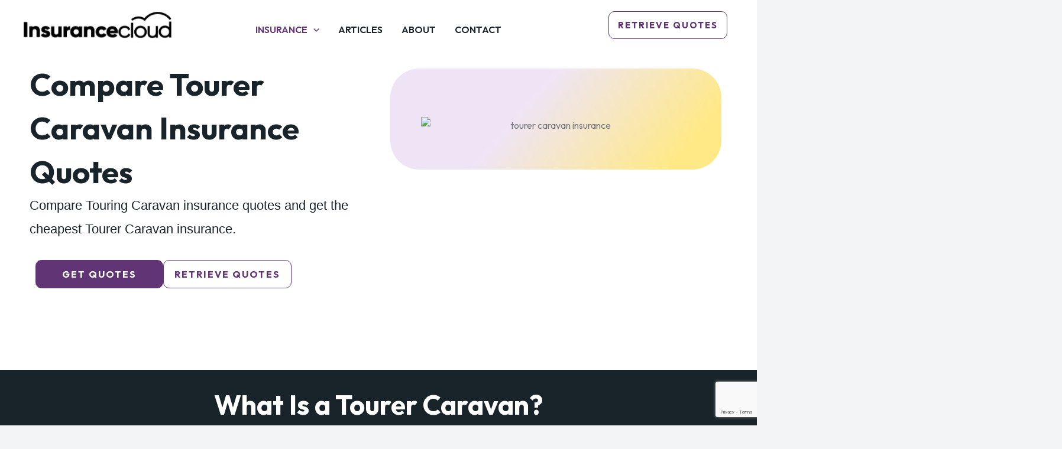

--- FILE ---
content_type: text/html; charset=UTF-8
request_url: https://insurancecloud.co.uk/services/tourer-caravan/
body_size: 76440
content:
<!DOCTYPE html>
<html lang="en-GB">
<head>
<meta charset="UTF-8">
<meta name="viewport" content="width=device-width, initial-scale=1">
	<link rel="profile" href="https://gmpg.org/xfn/11"> 
	<meta name='robots' content='index, follow, max-image-preview:large, max-snippet:-1, max-video-preview:-1' />
	<style>img:is([sizes="auto" i], [sizes^="auto," i]) { contain-intrinsic-size: 3000px 1500px }</style>
	
	<!-- This site is optimized with the Yoast SEO plugin v23.5 - https://yoast.com/wordpress/plugins/seo/ -->
	<title>Tourer Caravan Insurance Quotes: Compare Cheap UK Cover</title>
	<meta name="description" content="Compare Tourer Caravan Insurance and Secure Your Adventure! Get the very best UK Touring Caravan Insurance today. Click to start quote and save!" />
	<link rel="canonical" href="https://insurancecloud.co.uk/services/tourer-caravan/" />
	<meta property="og:locale" content="en_GB" />
	<meta property="og:type" content="article" />
	<meta property="og:title" content="Tourer Caravan Insurance Quotes: Compare Cheap UK Cover" />
	<meta property="og:description" content="Compare Tourer Caravan Insurance and Secure Your Adventure! Get the very best UK Touring Caravan Insurance today. Click to start quote and save!" />
	<meta property="og:url" content="https://insurancecloud.co.uk/services/tourer-caravan/" />
	<meta property="og:site_name" content="Insurance Cloud" />
	<meta property="article:modified_time" content="2024-07-18T09:35:06+00:00" />
	<meta property="og:image" content="https://insurancecloud.co.uk/wp-content/uploads/2024/01/tourer_space.png" />
	<meta property="og:image:width" content="580" />
	<meta property="og:image:height" content="680" />
	<meta property="og:image:type" content="image/png" />
	<meta name="twitter:card" content="summary_large_image" />
	<meta name="twitter:label1" content="Estimated reading time" />
	<meta name="twitter:data1" content="14 minutes" />
	<script type="application/ld+json" class="yoast-schema-graph">{"@context":"https://schema.org","@graph":[{"@type":"WebPage","@id":"https://insurancecloud.co.uk/services/tourer-caravan/","url":"https://insurancecloud.co.uk/services/tourer-caravan/","name":"Tourer Caravan Insurance Quotes: Compare Cheap UK Cover","isPartOf":{"@id":"https://insurancecloud.co.uk/#website"},"primaryImageOfPage":{"@id":"https://insurancecloud.co.uk/services/tourer-caravan/#primaryimage"},"image":{"@id":"https://insurancecloud.co.uk/services/tourer-caravan/#primaryimage"},"thumbnailUrl":"https://insurancecloud.co.uk/wp-content/uploads/2024/01/tourer_space.png","datePublished":"2024-02-07T11:00:00+00:00","dateModified":"2024-07-18T09:35:06+00:00","description":"Compare Tourer Caravan Insurance and Secure Your Adventure! Get the very best UK Touring Caravan Insurance today. Click to start quote and save!","breadcrumb":{"@id":"https://insurancecloud.co.uk/services/tourer-caravan/#breadcrumb"},"inLanguage":"en-GB","potentialAction":[{"@type":"ReadAction","target":["https://insurancecloud.co.uk/services/tourer-caravan/"]}]},{"@type":"ImageObject","inLanguage":"en-GB","@id":"https://insurancecloud.co.uk/services/tourer-caravan/#primaryimage","url":"https://insurancecloud.co.uk/wp-content/uploads/2024/01/tourer_space.png","contentUrl":"https://insurancecloud.co.uk/wp-content/uploads/2024/01/tourer_space.png","width":580,"height":680,"caption":"Cheap UK Tourer Caravan Insurance"},{"@type":"BreadcrumbList","@id":"https://insurancecloud.co.uk/services/tourer-caravan/#breadcrumb","itemListElement":[{"@type":"ListItem","position":1,"name":"Home","item":"https://insurancecloud.co.uk/"},{"@type":"ListItem","position":2,"name":"Services-base","item":"https://insurancecloud.co.uk/services/"},{"@type":"ListItem","position":3,"name":"Tourer Caravan"}]},{"@type":"WebSite","@id":"https://insurancecloud.co.uk/#website","url":"https://insurancecloud.co.uk/","name":"Insurance Cloud","description":"","publisher":{"@id":"https://insurancecloud.co.uk/#organization"},"potentialAction":[{"@type":"SearchAction","target":{"@type":"EntryPoint","urlTemplate":"https://insurancecloud.co.uk/?s={search_term_string}"},"query-input":{"@type":"PropertyValueSpecification","valueRequired":true,"valueName":"search_term_string"}}],"inLanguage":"en-GB"},{"@type":"Organization","@id":"https://insurancecloud.co.uk/#organization","name":"Insurance Cloud","url":"https://insurancecloud.co.uk/","logo":{"@type":"ImageObject","inLanguage":"en-GB","@id":"https://insurancecloud.co.uk/#/schema/logo/image/","url":"https://insurancecloud.co.uk/wp-content/uploads/2024/02/logo.png-2.svg","contentUrl":"https://insurancecloud.co.uk/wp-content/uploads/2024/02/logo.png-2.svg","width":242,"height":44,"caption":"Insurance Cloud"},"image":{"@id":"https://insurancecloud.co.uk/#/schema/logo/image/"}}]}</script>
	<!-- / Yoast SEO plugin. -->


<link rel='dns-prefetch' href='//fonts.googleapis.com' />
<link rel='dns-prefetch' href='//use.fontawesome.com' />
<link rel="alternate" type="application/rss+xml" title="Insurance Cloud &raquo; Feed" href="https://insurancecloud.co.uk/feed/" />
<link rel="alternate" type="application/rss+xml" title="Insurance Cloud &raquo; Comments Feed" href="https://insurancecloud.co.uk/comments/feed/" />
<link rel='stylesheet' id='astra-theme-css-css' href='https://insurancecloud.co.uk/wp-content/themes/astra/assets/css/minified/main.min.css?ver=4.11.7' media='all' />
<style id='astra-theme-css-inline-css'>
.ast-no-sidebar .entry-content .alignfull {margin-left: calc( -50vw + 50%);margin-right: calc( -50vw + 50%);max-width: 100vw;width: 100vw;}.ast-no-sidebar .entry-content .alignwide {margin-left: calc(-41vw + 50%);margin-right: calc(-41vw + 50%);max-width: unset;width: unset;}.ast-no-sidebar .entry-content .alignfull .alignfull,.ast-no-sidebar .entry-content .alignfull .alignwide,.ast-no-sidebar .entry-content .alignwide .alignfull,.ast-no-sidebar .entry-content .alignwide .alignwide,.ast-no-sidebar .entry-content .wp-block-column .alignfull,.ast-no-sidebar .entry-content .wp-block-column .alignwide{width: 100%;margin-left: auto;margin-right: auto;}.wp-block-gallery,.blocks-gallery-grid {margin: 0;}.wp-block-separator {max-width: 100px;}.wp-block-separator.is-style-wide,.wp-block-separator.is-style-dots {max-width: none;}.entry-content .has-2-columns .wp-block-column:first-child {padding-right: 10px;}.entry-content .has-2-columns .wp-block-column:last-child {padding-left: 10px;}@media (max-width: 782px) {.entry-content .wp-block-columns .wp-block-column {flex-basis: 100%;}.entry-content .has-2-columns .wp-block-column:first-child {padding-right: 0;}.entry-content .has-2-columns .wp-block-column:last-child {padding-left: 0;}}body .entry-content .wp-block-latest-posts {margin-left: 0;}body .entry-content .wp-block-latest-posts li {list-style: none;}.ast-no-sidebar .ast-container .entry-content .wp-block-latest-posts {margin-left: 0;}.ast-header-break-point .entry-content .alignwide {margin-left: auto;margin-right: auto;}.entry-content .blocks-gallery-item img {margin-bottom: auto;}.wp-block-pullquote {border-top: 4px solid #555d66;border-bottom: 4px solid #555d66;color: #40464d;}:root{--ast-post-nav-space:0;--ast-container-default-xlg-padding:6.67em;--ast-container-default-lg-padding:5.67em;--ast-container-default-slg-padding:4.34em;--ast-container-default-md-padding:3.34em;--ast-container-default-sm-padding:6.67em;--ast-container-default-xs-padding:2.4em;--ast-container-default-xxs-padding:1.4em;--ast-code-block-background:#EEEEEE;--ast-comment-inputs-background:#FAFAFA;--ast-normal-container-width:1200px;--ast-narrow-container-width:750px;--ast-blog-title-font-weight:normal;--ast-blog-meta-weight:inherit;--ast-global-color-primary:var(--ast-global-color-5);--ast-global-color-secondary:var(--ast-global-color-4);--ast-global-color-alternate-background:var(--ast-global-color-7);--ast-global-color-subtle-background:var(--ast-global-color-6);--ast-bg-style-guide:#F8FAFC;--ast-shadow-style-guide:0px 0px 4px 0 #00000057;--ast-global-dark-bg-style:#fff;--ast-global-dark-lfs:#fbfbfb;--ast-widget-bg-color:#fafafa;--ast-wc-container-head-bg-color:#fbfbfb;--ast-title-layout-bg:#eeeeee;--ast-search-border-color:#e7e7e7;--ast-lifter-hover-bg:#e6e6e6;--ast-gallery-block-color:#000;--srfm-color-input-label:var(--ast-global-color-2);}html{font-size:100%;}a,.page-title{color:var(--ast-global-color-2);}a:hover,a:focus{color:#613476;}body,button,input,select,textarea,.ast-button,.ast-custom-button{font-family:'Outfit',sans-serif;font-weight:400;font-size:16px;font-size:1rem;}blockquote{color:var(--ast-global-color-3);}p,.entry-content p{margin-bottom:1em;}h1,.entry-content h1,h2,.entry-content h2,h3,.entry-content h3,h4,.entry-content h4,h5,.entry-content h5,h6,.entry-content h6,.site-title,.site-title a{font-family:'Outfit',sans-serif;font-weight:700;line-height:1.2em;}.site-title{font-size:35px;font-size:2.1875rem;display:none;}header .custom-logo-link img{max-width:250px;width:250px;}.astra-logo-svg{width:250px;}.site-header .site-description{font-size:15px;font-size:0.9375rem;display:none;}.entry-title{font-size:30px;font-size:1.875rem;}.archive .ast-article-post .ast-article-inner,.blog .ast-article-post .ast-article-inner,.archive .ast-article-post .ast-article-inner:hover,.blog .ast-article-post .ast-article-inner:hover{overflow:hidden;}h1,.entry-content h1{font-size:80px;font-size:5rem;font-family:'Outfit',sans-serif;line-height:1.4em;}h2,.entry-content h2{font-size:56px;font-size:3.5rem;font-family:'Outfit',sans-serif;line-height:1.3em;}h3,.entry-content h3{font-size:40px;font-size:2.5rem;font-family:'Outfit',sans-serif;line-height:1.3em;}h4,.entry-content h4{font-size:32px;font-size:2rem;line-height:1.2em;font-family:'Outfit',sans-serif;}h5,.entry-content h5{font-size:24px;font-size:1.5rem;line-height:1.2em;font-family:'Outfit',sans-serif;}h6,.entry-content h6{font-size:18px;font-size:1.125rem;line-height:1.25em;font-family:'Outfit',sans-serif;}::selection{background-color:var(--ast-global-color-0);color:#ffffff;}body,h1,.entry-title a,.entry-content h1,h2,.entry-content h2,h3,.entry-content h3,h4,.entry-content h4,h5,.entry-content h5,h6,.entry-content h6{color:var(--ast-global-color-3);}.tagcloud a:hover,.tagcloud a:focus,.tagcloud a.current-item{color:#ffffff;border-color:var(--ast-global-color-2);background-color:var(--ast-global-color-2);}input:focus,input[type="text"]:focus,input[type="email"]:focus,input[type="url"]:focus,input[type="password"]:focus,input[type="reset"]:focus,input[type="search"]:focus,textarea:focus{border-color:var(--ast-global-color-2);}input[type="radio"]:checked,input[type=reset],input[type="checkbox"]:checked,input[type="checkbox"]:hover:checked,input[type="checkbox"]:focus:checked,input[type=range]::-webkit-slider-thumb{border-color:var(--ast-global-color-2);background-color:var(--ast-global-color-2);box-shadow:none;}.site-footer a:hover + .post-count,.site-footer a:focus + .post-count{background:var(--ast-global-color-2);border-color:var(--ast-global-color-2);}.single .nav-links .nav-previous,.single .nav-links .nav-next{color:var(--ast-global-color-2);}.entry-meta,.entry-meta *{line-height:1.45;color:var(--ast-global-color-2);}.entry-meta a:not(.ast-button):hover,.entry-meta a:not(.ast-button):hover *,.entry-meta a:not(.ast-button):focus,.entry-meta a:not(.ast-button):focus *,.page-links > .page-link,.page-links .page-link:hover,.post-navigation a:hover{color:#613476;}#cat option,.secondary .calendar_wrap thead a,.secondary .calendar_wrap thead a:visited{color:var(--ast-global-color-2);}.secondary .calendar_wrap #today,.ast-progress-val span{background:var(--ast-global-color-2);}.secondary a:hover + .post-count,.secondary a:focus + .post-count{background:var(--ast-global-color-2);border-color:var(--ast-global-color-2);}.calendar_wrap #today > a{color:#ffffff;}.page-links .page-link,.single .post-navigation a{color:var(--ast-global-color-2);}.ast-search-menu-icon .search-form button.search-submit{padding:0 4px;}.ast-search-menu-icon form.search-form{padding-right:0;}.ast-search-menu-icon.slide-search input.search-field{width:0;}.ast-header-search .ast-search-menu-icon.ast-dropdown-active .search-form,.ast-header-search .ast-search-menu-icon.ast-dropdown-active .search-field:focus{transition:all 0.2s;}.search-form input.search-field:focus{outline:none;}.widget-title,.widget .wp-block-heading{font-size:22px;font-size:1.375rem;color:var(--ast-global-color-3);}.single .ast-author-details .author-title{color:#613476;}.ast-search-menu-icon.slide-search a:focus-visible:focus-visible,.astra-search-icon:focus-visible,#close:focus-visible,a:focus-visible,.ast-menu-toggle:focus-visible,.site .skip-link:focus-visible,.wp-block-loginout input:focus-visible,.wp-block-search.wp-block-search__button-inside .wp-block-search__inside-wrapper,.ast-header-navigation-arrow:focus-visible,.ast-orders-table__row .ast-orders-table__cell:focus-visible,a#ast-apply-coupon:focus-visible,#ast-apply-coupon:focus-visible,#close:focus-visible,.button.search-submit:focus-visible,#search_submit:focus,.normal-search:focus-visible,.ast-header-account-wrap:focus-visible,.astra-cart-drawer-close:focus,.ast-single-variation:focus,.ast-button:focus{outline-style:dotted;outline-color:inherit;outline-width:thin;}input:focus,input[type="text"]:focus,input[type="email"]:focus,input[type="url"]:focus,input[type="password"]:focus,input[type="reset"]:focus,input[type="search"]:focus,input[type="number"]:focus,textarea:focus,.wp-block-search__input:focus,[data-section="section-header-mobile-trigger"] .ast-button-wrap .ast-mobile-menu-trigger-minimal:focus,.ast-mobile-popup-drawer.active .menu-toggle-close:focus,#ast-scroll-top:focus,#coupon_code:focus,#ast-coupon-code:focus{border-style:dotted;border-color:inherit;border-width:thin;}input{outline:none;}.ast-logo-title-inline .site-logo-img{padding-right:1em;}.site-logo-img img{ transition:all 0.2s linear;}body .ast-oembed-container *{position:absolute;top:0;width:100%;height:100%;left:0;}body .wp-block-embed-pocket-casts .ast-oembed-container *{position:unset;}.ast-single-post-featured-section + article {margin-top: 2em;}.site-content .ast-single-post-featured-section img {width: 100%;overflow: hidden;object-fit: cover;}.site > .ast-single-related-posts-container {margin-top: 0;}@media (min-width: 1025px) {.ast-desktop .ast-container--narrow {max-width: var(--ast-narrow-container-width);margin: 0 auto;}}.ast-page-builder-template .hentry {margin: 0;}.ast-page-builder-template .site-content > .ast-container {max-width: 100%;padding: 0;}.ast-page-builder-template .site .site-content #primary {padding: 0;margin: 0;}.ast-page-builder-template .no-results {text-align: center;margin: 4em auto;}.ast-page-builder-template .ast-pagination {padding: 2em;}.ast-page-builder-template .entry-header.ast-no-title.ast-no-thumbnail {margin-top: 0;}.ast-page-builder-template .entry-header.ast-header-without-markup {margin-top: 0;margin-bottom: 0;}.ast-page-builder-template .entry-header.ast-no-title.ast-no-meta {margin-bottom: 0;}.ast-page-builder-template.single .post-navigation {padding-bottom: 2em;}.ast-page-builder-template.single-post .site-content > .ast-container {max-width: 100%;}.ast-page-builder-template .entry-header {margin-top: 4em;margin-left: auto;margin-right: auto;padding-left: 20px;padding-right: 20px;}.single.ast-page-builder-template .entry-header {padding-left: 20px;padding-right: 20px;}.ast-page-builder-template .ast-archive-description {margin: 4em auto 0;padding-left: 20px;padding-right: 20px;}.ast-page-builder-template.ast-no-sidebar .entry-content .alignwide {margin-left: 0;margin-right: 0;}@media (max-width:1024.9px){#ast-desktop-header{display:none;}}@media (min-width:1025px){#ast-mobile-header{display:none;}}.wp-block-buttons.aligncenter{justify-content:center;}@media (max-width:1024px){.ast-theme-transparent-header #primary,.ast-theme-transparent-header #secondary{padding:0;}}@media (max-width:1024px){.ast-plain-container.ast-no-sidebar #primary{padding:0;}}.ast-plain-container.ast-no-sidebar #primary{margin-top:0;margin-bottom:0;}@media (min-width:1200px){.wp-block-group .has-background{padding:20px;}}@media (min-width:1200px){.ast-no-sidebar.ast-separate-container .entry-content .wp-block-group.alignwide,.ast-no-sidebar.ast-separate-container .entry-content .wp-block-cover.alignwide{margin-left:-20px;margin-right:-20px;padding-left:20px;padding-right:20px;}.ast-no-sidebar.ast-separate-container .entry-content .wp-block-cover.alignfull,.ast-no-sidebar.ast-separate-container .entry-content .wp-block-group.alignfull{margin-left:-6.67em;margin-right:-6.67em;padding-left:6.67em;padding-right:6.67em;}}@media (min-width:1200px){.wp-block-cover-image.alignwide .wp-block-cover__inner-container,.wp-block-cover.alignwide .wp-block-cover__inner-container,.wp-block-cover-image.alignfull .wp-block-cover__inner-container,.wp-block-cover.alignfull .wp-block-cover__inner-container{width:100%;}}.wp-block-columns{margin-bottom:unset;}.wp-block-image.size-full{margin:2rem 0;}.wp-block-separator.has-background{padding:0;}.wp-block-gallery{margin-bottom:1.6em;}.wp-block-group{padding-top:4em;padding-bottom:4em;}.wp-block-group__inner-container .wp-block-columns:last-child,.wp-block-group__inner-container :last-child,.wp-block-table table{margin-bottom:0;}.blocks-gallery-grid{width:100%;}.wp-block-navigation-link__content{padding:5px 0;}.wp-block-group .wp-block-group .has-text-align-center,.wp-block-group .wp-block-column .has-text-align-center{max-width:100%;}.has-text-align-center{margin:0 auto;}@media (min-width:1200px){.wp-block-cover__inner-container,.alignwide .wp-block-group__inner-container,.alignfull .wp-block-group__inner-container{max-width:1200px;margin:0 auto;}.wp-block-group.alignnone,.wp-block-group.aligncenter,.wp-block-group.alignleft,.wp-block-group.alignright,.wp-block-group.alignwide,.wp-block-columns.alignwide{margin:2rem 0 1rem 0;}}@media (max-width:1200px){.wp-block-group{padding:3em;}.wp-block-group .wp-block-group{padding:1.5em;}.wp-block-columns,.wp-block-column{margin:1rem 0;}}@media (min-width:1024px){.wp-block-columns .wp-block-group{padding:2em;}}@media (max-width:544px){.wp-block-cover-image .wp-block-cover__inner-container,.wp-block-cover .wp-block-cover__inner-container{width:unset;}.wp-block-cover,.wp-block-cover-image{padding:2em 0;}.wp-block-group,.wp-block-cover{padding:2em;}.wp-block-media-text__media img,.wp-block-media-text__media video{width:unset;max-width:100%;}.wp-block-media-text.has-background .wp-block-media-text__content{padding:1em;}}.wp-block-image.aligncenter{margin-left:auto;margin-right:auto;}.wp-block-table.aligncenter{margin-left:auto;margin-right:auto;}@media (min-width:544px){.entry-content .wp-block-media-text.has-media-on-the-right .wp-block-media-text__content{padding:0 8% 0 0;}.entry-content .wp-block-media-text .wp-block-media-text__content{padding:0 0 0 8%;}.ast-plain-container .site-content .entry-content .has-custom-content-position.is-position-bottom-left > *,.ast-plain-container .site-content .entry-content .has-custom-content-position.is-position-bottom-right > *,.ast-plain-container .site-content .entry-content .has-custom-content-position.is-position-top-left > *,.ast-plain-container .site-content .entry-content .has-custom-content-position.is-position-top-right > *,.ast-plain-container .site-content .entry-content .has-custom-content-position.is-position-center-right > *,.ast-plain-container .site-content .entry-content .has-custom-content-position.is-position-center-left > *{margin:0;}}@media (max-width:544px){.entry-content .wp-block-media-text .wp-block-media-text__content{padding:8% 0;}.wp-block-media-text .wp-block-media-text__media img{width:auto;max-width:100%;}}.wp-block-button.is-style-outline .wp-block-button__link{border-color:#613476;border-top-width:1px;border-right-width:1px;border-bottom-width:1px;border-left-width:1px;}div.wp-block-button.is-style-outline > .wp-block-button__link:not(.has-text-color),div.wp-block-button.wp-block-button__link.is-style-outline:not(.has-text-color){color:#613476;}.wp-block-button.is-style-outline .wp-block-button__link:hover,.wp-block-buttons .wp-block-button.is-style-outline .wp-block-button__link:focus,.wp-block-buttons .wp-block-button.is-style-outline > .wp-block-button__link:not(.has-text-color):hover,.wp-block-buttons .wp-block-button.wp-block-button__link.is-style-outline:not(.has-text-color):hover{color:#ffffff;background-color:#613476;border-color:#613476;}.post-page-numbers.current .page-link,.ast-pagination .page-numbers.current{color:#ffffff;border-color:var(--ast-global-color-0);background-color:var(--ast-global-color-0);}@media (max-width:1024px){.wp-block-button.is-style-outline .wp-block-button__link{padding-top:calc(15px - 1px);padding-right:calc(30px - 1px);padding-bottom:calc(15px - 1px);padding-left:calc(30px - 1px);}}@media (max-width:544px){.wp-block-button.is-style-outline .wp-block-button__link{padding-top:calc(15px - 1px);padding-right:calc(30px - 1px);padding-bottom:calc(15px - 1px);padding-left:calc(30px - 1px);}}@media (min-width:544px){.entry-content > .alignleft{margin-right:20px;}.entry-content > .alignright{margin-left:20px;}.wp-block-group.has-background{padding:20px;}}.wp-block-buttons .wp-block-button.is-style-outline .wp-block-button__link.wp-element-button,.ast-outline-button,.wp-block-uagb-buttons-child .uagb-buttons-repeater.ast-outline-button{border-color:rgba(41,81,214,0);border-top-width:2px;border-right-width:2px;border-bottom-width:2px;border-left-width:2px;font-family:inherit;font-weight:700;font-size:13px;font-size:0.8125rem;line-height:1em;border-top-left-radius:0px;border-top-right-radius:0px;border-bottom-right-radius:0px;border-bottom-left-radius:0px;}.wp-block-buttons .wp-block-button.is-style-outline > .wp-block-button__link:not(.has-text-color),.wp-block-buttons .wp-block-button.wp-block-button__link.is-style-outline:not(.has-text-color),.ast-outline-button{color:#613476;}.wp-block-button.is-style-outline .wp-block-button__link:hover,.wp-block-buttons .wp-block-button.is-style-outline .wp-block-button__link:focus,.wp-block-buttons .wp-block-button.is-style-outline > .wp-block-button__link:not(.has-text-color):hover,.wp-block-buttons .wp-block-button.wp-block-button__link.is-style-outline:not(.has-text-color):hover,.ast-outline-button:hover,.ast-outline-button:focus,.wp-block-uagb-buttons-child .uagb-buttons-repeater.ast-outline-button:hover,.wp-block-uagb-buttons-child .uagb-buttons-repeater.ast-outline-button:focus{color:#ffffff;background-color:#613476;border-color:#613476;}.wp-block-button .wp-block-button__link.wp-element-button.is-style-outline:not(.has-background),.wp-block-button.is-style-outline>.wp-block-button__link.wp-element-button:not(.has-background),.ast-outline-button{background-color:rgba(41,81,214,0);}@media (max-width:1024px){.wp-block-buttons .wp-block-button.is-style-outline .wp-block-button__link.wp-element-button,.ast-outline-button,.wp-block-uagb-buttons-child .uagb-buttons-repeater.ast-outline-button{font-size:12px;font-size:0.75rem;}}@media (max-width:544px){.wp-block-buttons .wp-block-button.is-style-outline .wp-block-button__link.wp-element-button,.ast-outline-button,.wp-block-uagb-buttons-child .uagb-buttons-repeater.ast-outline-button{font-size:11px;font-size:0.6875rem;}}.entry-content[data-ast-blocks-layout] > figure{margin-bottom:1em;}@media (max-width:1024px){.ast-separate-container #primary,.ast-separate-container #secondary{padding:1.5em 0;}#primary,#secondary{padding:1.5em 0;margin:0;}.ast-left-sidebar #content > .ast-container{display:flex;flex-direction:column-reverse;width:100%;}.ast-separate-container .ast-article-post,.ast-separate-container .ast-article-single{padding:1.5em 2.14em;}.ast-author-box img.avatar{margin:20px 0 0 0;}}@media (min-width:1025px){.ast-separate-container.ast-right-sidebar #primary,.ast-separate-container.ast-left-sidebar #primary{border:0;}.search-no-results.ast-separate-container #primary{margin-bottom:4em;}}.elementor-widget-button .elementor-button{border-style:solid;text-decoration:none;border-top-width:1px;border-right-width:1px;border-left-width:1px;border-bottom-width:1px;}body .elementor-button.elementor-size-sm,body .elementor-button.elementor-size-xs,body .elementor-button.elementor-size-md,body .elementor-button.elementor-size-lg,body .elementor-button.elementor-size-xl,body .elementor-button{border-top-left-radius:10px;border-top-right-radius:10px;border-bottom-right-radius:10px;border-bottom-left-radius:10px;padding-top:10px;padding-right:20px;padding-bottom:10px;padding-left:20px;}.elementor-widget-button .elementor-button{border-color:#613476;background-color:transparent;}.elementor-widget-button .elementor-button:hover,.elementor-widget-button .elementor-button:focus{color:#ffffff;background-color:#613476;border-color:#613476;}.wp-block-button .wp-block-button__link ,.elementor-widget-button .elementor-button,.elementor-widget-button .elementor-button:visited{color:#613476;}.elementor-widget-button .elementor-button{font-family:'Outfit',sans-serif;font-weight:700;font-size:16px;font-size:1rem;line-height:1em;text-transform:uppercase;letter-spacing:2px;}body .elementor-button.elementor-size-sm,body .elementor-button.elementor-size-xs,body .elementor-button.elementor-size-md,body .elementor-button.elementor-size-lg,body .elementor-button.elementor-size-xl,body .elementor-button{font-size:16px;font-size:1rem;}.wp-block-button .wp-block-button__link:hover,.wp-block-button .wp-block-button__link:focus{color:#ffffff;background-color:#613476;border-color:#613476;}.elementor-widget-heading h1.elementor-heading-title{line-height:1.4em;}.elementor-widget-heading h2.elementor-heading-title{line-height:1.3em;}.elementor-widget-heading h3.elementor-heading-title{line-height:1.3em;}.elementor-widget-heading h4.elementor-heading-title{line-height:1.2em;}.elementor-widget-heading h5.elementor-heading-title{line-height:1.2em;}.elementor-widget-heading h6.elementor-heading-title{line-height:1.25em;}.wp-block-button .wp-block-button__link{border:none;background-color:transparent;color:#613476;font-family:'Outfit',sans-serif;font-weight:700;line-height:1em;text-transform:uppercase;letter-spacing:2px;font-size:16px;font-size:1rem;padding:15px 30px;border-top-left-radius:10px;border-top-right-radius:10px;border-bottom-right-radius:10px;border-bottom-left-radius:10px;}.wp-block-button.is-style-outline .wp-block-button__link{border-style:solid;border-top-width:1px;border-right-width:1px;border-left-width:1px;border-bottom-width:1px;border-color:#613476;padding-top:calc(15px - 1px);padding-right:calc(30px - 1px);padding-bottom:calc(15px - 1px);padding-left:calc(30px - 1px);}@media (max-width:1024px){.wp-block-button .wp-block-button__link{font-size:12px;font-size:0.75rem;border:none;padding:15px 30px;}.wp-block-button.is-style-outline .wp-block-button__link{padding-top:calc(15px - 1px);padding-right:calc(30px - 1px);padding-bottom:calc(15px - 1px);padding-left:calc(30px - 1px);}}@media (max-width:544px){.wp-block-button .wp-block-button__link{font-size:11px;font-size:0.6875rem;border:none;padding:15px 30px;}.wp-block-button.is-style-outline .wp-block-button__link{padding-top:calc(15px - 1px);padding-right:calc(30px - 1px);padding-bottom:calc(15px - 1px);padding-left:calc(30px - 1px);}}.menu-toggle,button,.ast-button,.ast-custom-button,.button,input#submit,input[type="button"],input[type="submit"],input[type="reset"]{border-style:solid;border-top-width:1px;border-right-width:1px;border-left-width:1px;border-bottom-width:1px;color:#613476;border-color:#613476;background-color:transparent;padding-top:10px;padding-right:20px;padding-bottom:10px;padding-left:20px;font-family:'Outfit',sans-serif;font-weight:700;font-size:16px;font-size:1rem;line-height:1em;text-transform:uppercase;letter-spacing:2px;border-top-left-radius:10px;border-top-right-radius:10px;border-bottom-right-radius:10px;border-bottom-left-radius:10px;}button:focus,.menu-toggle:hover,button:hover,.ast-button:hover,.ast-custom-button:hover .button:hover,.ast-custom-button:hover ,input[type=reset]:hover,input[type=reset]:focus,input#submit:hover,input#submit:focus,input[type="button"]:hover,input[type="button"]:focus,input[type="submit"]:hover,input[type="submit"]:focus{color:#ffffff;background-color:#613476;border-color:#613476;}@media (max-width:1024px){.menu-toggle,button,.ast-button,.ast-custom-button,.button,input#submit,input[type="button"],input[type="submit"],input[type="reset"]{font-size:12px;font-size:0.75rem;}}@media (max-width:544px){.menu-toggle,button,.ast-button,.ast-custom-button,.button,input#submit,input[type="button"],input[type="submit"],input[type="reset"]{font-size:11px;font-size:0.6875rem;}}@media (max-width:1024px){.menu-toggle,button,.ast-button,.button,input#submit,input[type="button"],input[type="submit"],input[type="reset"]{font-size:12px;font-size:0.75rem;}.ast-mobile-header-stack .main-header-bar .ast-search-menu-icon{display:inline-block;}.ast-header-break-point.ast-header-custom-item-outside .ast-mobile-header-stack .main-header-bar .ast-search-icon{margin:0;}.ast-comment-avatar-wrap img{max-width:2.5em;}.ast-comment-meta{padding:0 1.8888em 1.3333em;}.ast-separate-container .ast-comment-list li.depth-1{padding:1.5em 2.14em;}.ast-separate-container .comment-respond{padding:2em 2.14em;}}@media (min-width:544px){.ast-container{max-width:100%;}}@media (max-width:544px){.ast-separate-container .ast-article-post,.ast-separate-container .ast-article-single,.ast-separate-container .comments-title,.ast-separate-container .ast-archive-description{padding:1.5em 1em;}.ast-separate-container #content .ast-container{padding-left:0.54em;padding-right:0.54em;}.ast-separate-container .ast-comment-list .bypostauthor{padding:.5em;}.ast-search-menu-icon.ast-dropdown-active .search-field{width:170px;}.menu-toggle,button,.ast-button,.button,input#submit,input[type="button"],input[type="submit"],input[type="reset"]{font-size:11px;font-size:0.6875rem;}} #ast-mobile-header .ast-site-header-cart-li a{pointer-events:none;}body,.ast-separate-container{background-color:var(--ast-global-color-4);background-image:none;}.ast-no-sidebar.ast-separate-container .entry-content .alignfull {margin-left: -6.67em;margin-right: -6.67em;width: auto;}@media (max-width: 1200px) {.ast-no-sidebar.ast-separate-container .entry-content .alignfull {margin-left: -2.4em;margin-right: -2.4em;}}@media (max-width: 768px) {.ast-no-sidebar.ast-separate-container .entry-content .alignfull {margin-left: -2.14em;margin-right: -2.14em;}}@media (max-width: 544px) {.ast-no-sidebar.ast-separate-container .entry-content .alignfull {margin-left: -1em;margin-right: -1em;}}.ast-no-sidebar.ast-separate-container .entry-content .alignwide {margin-left: -20px;margin-right: -20px;}.ast-no-sidebar.ast-separate-container .entry-content .wp-block-column .alignfull,.ast-no-sidebar.ast-separate-container .entry-content .wp-block-column .alignwide {margin-left: auto;margin-right: auto;width: 100%;}@media (max-width:1024px){.widget-title{font-size:22px;font-size:1.375rem;}body,button,input,select,textarea,.ast-button,.ast-custom-button{font-size:16px;font-size:1rem;}#secondary,#secondary button,#secondary input,#secondary select,#secondary textarea{font-size:16px;font-size:1rem;}.site-title{display:none;}.site-header .site-description{display:none;}h1,.entry-content h1{font-size:64px;}h2,.entry-content h2{font-size:40px;}h3,.entry-content h3{font-size:32px;}h4,.entry-content h4{font-size:24px;font-size:1.5rem;}h5,.entry-content h5{font-size:20px;font-size:1.25rem;}h6,.entry-content h6{font-size:17px;font-size:1.0625rem;}.astra-logo-svg{width:160px;}header .custom-logo-link img,.ast-header-break-point .site-logo-img .custom-mobile-logo-link img{max-width:160px;width:160px;}}@media (max-width:544px){.widget-title{font-size:21px;font-size:1.4rem;}body,button,input,select,textarea,.ast-button,.ast-custom-button{font-size:15px;font-size:0.9375rem;}#secondary,#secondary button,#secondary input,#secondary select,#secondary textarea{font-size:15px;font-size:0.9375rem;}.site-title{display:none;}.site-header .site-description{display:none;}h1,.entry-content h1{font-size:34px;}h2,.entry-content h2{font-size:28px;}h3,.entry-content h3{font-size:24px;}h4,.entry-content h4{font-size:20px;font-size:1.25rem;}h5,.entry-content h5{font-size:18px;font-size:1.125rem;}h6,.entry-content h6{font-size:16px;font-size:1rem;}header .custom-logo-link img,.ast-header-break-point .site-branding img,.ast-header-break-point .custom-logo-link img{max-width:160px;width:160px;}.astra-logo-svg{width:160px;}.ast-header-break-point .site-logo-img .custom-mobile-logo-link img{max-width:160px;}}@media (max-width:544px){html{font-size:100%;}}@media (min-width:1025px){.ast-container{max-width:1240px;}}@media (min-width:1025px){.site-content .ast-container{display:flex;}}@media (max-width:1024px){.site-content .ast-container{flex-direction:column;}}@media (min-width:1025px){.main-header-menu .sub-menu .menu-item.ast-left-align-sub-menu:hover > .sub-menu,.main-header-menu .sub-menu .menu-item.ast-left-align-sub-menu.focus > .sub-menu{margin-left:-0px;}}.site .comments-area{padding-bottom:3em;}[data-section*="section-fb-button-"] .menu-link{display:none;}[CLASS*="ast-footer-button-"][data-section^="section-fb-button-"]{justify-content:center;}.site-footer-focus-item[CLASS*="ast-footer-button-"]{display:flex;}.footer-widget-area[data-section^="section-fb-html-"] .ast-builder-html-element{text-align:center;}blockquote {padding: 1.2em;}:root .has-ast-global-color-0-color{color:var(--ast-global-color-0);}:root .has-ast-global-color-0-background-color{background-color:var(--ast-global-color-0);}:root .wp-block-button .has-ast-global-color-0-color{color:var(--ast-global-color-0);}:root .wp-block-button .has-ast-global-color-0-background-color{background-color:var(--ast-global-color-0);}:root .has-ast-global-color-1-color{color:var(--ast-global-color-1);}:root .has-ast-global-color-1-background-color{background-color:var(--ast-global-color-1);}:root .wp-block-button .has-ast-global-color-1-color{color:var(--ast-global-color-1);}:root .wp-block-button .has-ast-global-color-1-background-color{background-color:var(--ast-global-color-1);}:root .has-ast-global-color-2-color{color:var(--ast-global-color-2);}:root .has-ast-global-color-2-background-color{background-color:var(--ast-global-color-2);}:root .wp-block-button .has-ast-global-color-2-color{color:var(--ast-global-color-2);}:root .wp-block-button .has-ast-global-color-2-background-color{background-color:var(--ast-global-color-2);}:root .has-ast-global-color-3-color{color:var(--ast-global-color-3);}:root .has-ast-global-color-3-background-color{background-color:var(--ast-global-color-3);}:root .wp-block-button .has-ast-global-color-3-color{color:var(--ast-global-color-3);}:root .wp-block-button .has-ast-global-color-3-background-color{background-color:var(--ast-global-color-3);}:root .has-ast-global-color-4-color{color:var(--ast-global-color-4);}:root .has-ast-global-color-4-background-color{background-color:var(--ast-global-color-4);}:root .wp-block-button .has-ast-global-color-4-color{color:var(--ast-global-color-4);}:root .wp-block-button .has-ast-global-color-4-background-color{background-color:var(--ast-global-color-4);}:root .has-ast-global-color-5-color{color:var(--ast-global-color-5);}:root .has-ast-global-color-5-background-color{background-color:var(--ast-global-color-5);}:root .wp-block-button .has-ast-global-color-5-color{color:var(--ast-global-color-5);}:root .wp-block-button .has-ast-global-color-5-background-color{background-color:var(--ast-global-color-5);}:root .has-ast-global-color-6-color{color:var(--ast-global-color-6);}:root .has-ast-global-color-6-background-color{background-color:var(--ast-global-color-6);}:root .wp-block-button .has-ast-global-color-6-color{color:var(--ast-global-color-6);}:root .wp-block-button .has-ast-global-color-6-background-color{background-color:var(--ast-global-color-6);}:root .has-ast-global-color-7-color{color:var(--ast-global-color-7);}:root .has-ast-global-color-7-background-color{background-color:var(--ast-global-color-7);}:root .wp-block-button .has-ast-global-color-7-color{color:var(--ast-global-color-7);}:root .wp-block-button .has-ast-global-color-7-background-color{background-color:var(--ast-global-color-7);}:root .has-ast-global-color-8-color{color:var(--ast-global-color-8);}:root .has-ast-global-color-8-background-color{background-color:var(--ast-global-color-8);}:root .wp-block-button .has-ast-global-color-8-color{color:var(--ast-global-color-8);}:root .wp-block-button .has-ast-global-color-8-background-color{background-color:var(--ast-global-color-8);}:root{--ast-global-color-0:#2951d5;--ast-global-color-1:#2ccab9;--ast-global-color-2:#26262c;--ast-global-color-3:#76787f;--ast-global-color-4:#f3f4f6;--ast-global-color-5:#ffffff;--ast-global-color-6:#e0e0e0;--ast-global-color-7:#424242;--ast-global-color-8:#050505;}:root {--ast-border-color : #dddddd;}.ast-single-entry-banner {-js-display: flex;display: flex;flex-direction: column;justify-content: center;text-align: center;position: relative;background: var(--ast-title-layout-bg);}.ast-single-entry-banner[data-banner-layout="layout-1"] {max-width: 1200px;background: inherit;padding: 20px 0;}.ast-single-entry-banner[data-banner-width-type="custom"] {margin: 0 auto;width: 100%;}.ast-single-entry-banner + .site-content .entry-header {margin-bottom: 0;}.site .ast-author-avatar {--ast-author-avatar-size: ;}a.ast-underline-text {text-decoration: underline;}.ast-container > .ast-terms-link {position: relative;display: block;}a.ast-button.ast-badge-tax {padding: 4px 8px;border-radius: 3px;font-size: inherit;}header.entry-header .entry-title{font-size:30px;font-size:1.875rem;}header.entry-header > *:not(:last-child){margin-bottom:10px;}.ast-archive-entry-banner {-js-display: flex;display: flex;flex-direction: column;justify-content: center;text-align: center;position: relative;background: var(--ast-title-layout-bg);}.ast-archive-entry-banner[data-banner-width-type="custom"] {margin: 0 auto;width: 100%;}.ast-archive-entry-banner[data-banner-layout="layout-1"] {background: inherit;padding: 20px 0;text-align: left;}body.archive .ast-archive-description{max-width:1200px;width:100%;text-align:left;padding-top:3em;padding-right:3em;padding-bottom:3em;padding-left:3em;}body.archive .ast-archive-description .ast-archive-title,body.archive .ast-archive-description .ast-archive-title *{font-size:40px;font-size:2.5rem;}body.archive .ast-archive-description > *:not(:last-child){margin-bottom:10px;}@media (max-width:1024px){body.archive .ast-archive-description{text-align:left;}}@media (max-width:544px){body.archive .ast-archive-description{text-align:left;}}.ast-breadcrumbs .trail-browse,.ast-breadcrumbs .trail-items,.ast-breadcrumbs .trail-items li{display:inline-block;margin:0;padding:0;border:none;background:inherit;text-indent:0;text-decoration:none;}.ast-breadcrumbs .trail-browse{font-size:inherit;font-style:inherit;font-weight:inherit;color:inherit;}.ast-breadcrumbs .trail-items{list-style:none;}.trail-items li::after{padding:0 0.3em;content:"\00bb";}.trail-items li:last-of-type::after{display:none;}h1,.entry-content h1,h2,.entry-content h2,h3,.entry-content h3,h4,.entry-content h4,h5,.entry-content h5,h6,.entry-content h6{color:var(--ast-global-color-2);}@media (max-width:1024px){.ast-builder-grid-row-container.ast-builder-grid-row-tablet-3-firstrow .ast-builder-grid-row > *:first-child,.ast-builder-grid-row-container.ast-builder-grid-row-tablet-3-lastrow .ast-builder-grid-row > *:last-child{grid-column:1 / -1;}}@media (max-width:544px){.ast-builder-grid-row-container.ast-builder-grid-row-mobile-3-firstrow .ast-builder-grid-row > *:first-child,.ast-builder-grid-row-container.ast-builder-grid-row-mobile-3-lastrow .ast-builder-grid-row > *:last-child{grid-column:1 / -1;}}.ast-builder-layout-element[data-section="title_tagline"]{display:flex;}@media (max-width:1024px){.ast-header-break-point .ast-builder-layout-element[data-section="title_tagline"]{display:flex;}}@media (max-width:544px){.ast-header-break-point .ast-builder-layout-element[data-section="title_tagline"]{display:flex;}}.ast-builder-menu-1{font-family:'Outfit',sans-serif;font-weight:600;text-transform:uppercase;}.ast-builder-menu-1 .menu-item > .menu-link{font-size:16px;font-size:1rem;color:#18242a;padding-top:15px;}.ast-builder-menu-1 .menu-item > .ast-menu-toggle{color:#18242a;}.ast-builder-menu-1 .menu-item:hover > .menu-link,.ast-builder-menu-1 .inline-on-mobile .menu-item:hover > .ast-menu-toggle{color:#613476;}.ast-builder-menu-1 .menu-item:hover > .ast-menu-toggle{color:#613476;}.ast-builder-menu-1 .menu-item.current-menu-item > .menu-link,.ast-builder-menu-1 .inline-on-mobile .menu-item.current-menu-item > .ast-menu-toggle,.ast-builder-menu-1 .current-menu-ancestor > .menu-link{color:#613476;}.ast-builder-menu-1 .menu-item.current-menu-item > .ast-menu-toggle{color:#613476;}.ast-builder-menu-1 .sub-menu,.ast-builder-menu-1 .inline-on-mobile .sub-menu{border-top-width:0px;border-bottom-width:0px;border-right-width:0px;border-left-width:0px;border-color:var(--ast-global-color-0);border-style:solid;width:1920px;border-top-left-radius:50px;border-top-right-radius:50px;border-bottom-right-radius:50px;border-bottom-left-radius:50px;}.ast-builder-menu-1 .sub-menu .sub-menu{top:0px;}.ast-builder-menu-1 .main-header-menu > .menu-item > .sub-menu,.ast-builder-menu-1 .main-header-menu > .menu-item > .astra-full-megamenu-wrapper{margin-top:19px;}.ast-desktop .ast-builder-menu-1 .main-header-menu > .menu-item > .sub-menu:before,.ast-desktop .ast-builder-menu-1 .main-header-menu > .menu-item > .astra-full-megamenu-wrapper:before{height:calc( 19px + 0px + 5px );}.ast-builder-menu-1 .menu-item.menu-item-has-children > .ast-menu-toggle{top:15px;}.ast-builder-menu-1 .main-header-menu,.ast-header-break-point .ast-builder-menu-1 .main-header-menu{margin-top:20px;margin-bottom:20px;margin-left:20px;margin-right:20px;}.ast-builder-menu-1 .sub-menu .menu-item:first-of-type > .menu-link,.ast-builder-menu-1 .inline-on-mobile .sub-menu .menu-item:first-of-type > .menu-link{border-top-left-radius:calc(50px - 0px);border-top-right-radius:calc(50px - 0px);}.ast-builder-menu-1 .sub-menu .menu-item:last-of-type > .menu-link,.ast-builder-menu-1 .inline-on-mobile .sub-menu .menu-item:last-of-type > .menu-link{border-bottom-right-radius:calc(50px - 0px);border-bottom-left-radius:calc(50px - 0px);}.ast-desktop .ast-builder-menu-1 .menu-item .sub-menu .menu-link,.ast-header-break-point .main-navigation ul .menu-item .menu-link{border-bottom-width:1px;border-color:#eaeaea;border-style:solid;}.ast-desktop .ast-builder-menu-1 .menu-item .sub-menu:last-child > .menu-item > .menu-link,.ast-header-break-point .main-navigation ul .menu-item .menu-link{border-bottom-width:1px;}.ast-desktop .ast-builder-menu-1 .menu-item:last-child > .menu-item > .menu-link{border-bottom-width:0;}@media (max-width:1024px){.ast-builder-menu-1 .sub-menu,.ast-builder-menu-1 .inline-on-mobile .sub-menu{border-top-left-radius:50px;border-top-right-radius:50px;border-bottom-right-radius:50px;border-bottom-left-radius:50px;}.ast-builder-menu-1 .main-header-menu .menu-item > .menu-link{color:#18242a;}.ast-builder-menu-1 .menu-item > .ast-menu-toggle{color:#18242a;}.ast-builder-menu-1 .menu-item:hover > .menu-link,.ast-builder-menu-1 .inline-on-mobile .menu-item:hover > .ast-menu-toggle{color:#613476;}.ast-builder-menu-1 .menu-item:hover > .ast-menu-toggle{color:#613476;}.ast-builder-menu-1 .menu-item.current-menu-item > .menu-link,.ast-builder-menu-1 .inline-on-mobile .menu-item.current-menu-item > .ast-menu-toggle,.ast-builder-menu-1 .current-menu-ancestor > .menu-link,.ast-builder-menu-1 .current-menu-ancestor > .ast-menu-toggle{color:#613476;}.ast-builder-menu-1 .menu-item.current-menu-item > .ast-menu-toggle{color:#613476;}.ast-header-break-point .ast-builder-menu-1 .menu-item.menu-item-has-children > .ast-menu-toggle{top:0;}.ast-builder-menu-1 .inline-on-mobile .menu-item.menu-item-has-children > .ast-menu-toggle{right:-15px;}.ast-builder-menu-1 .menu-item-has-children > .menu-link:after{content:unset;}.ast-builder-menu-1 .main-header-menu > .menu-item > .sub-menu,.ast-builder-menu-1 .main-header-menu > .menu-item > .astra-full-megamenu-wrapper{margin-top:0;}.ast-builder-menu-1 .sub-menu .menu-item:first-of-type > .menu-link,.ast-builder-menu-1 .inline-on-mobile .sub-menu .menu-item:first-of-type > .menu-link{border-top-left-radius:calc(50px - 0px);border-top-right-radius:calc(50px - 0px);}.ast-builder-menu-1 .sub-menu .menu-item:last-of-type > .menu-link,.ast-builder-menu-1 .inline-on-mobile .sub-menu .menu-item:last-of-type > .menu-link{border-bottom-right-radius:calc(50px - 0px);border-bottom-left-radius:calc(50px - 0px);}}@media (max-width:544px){.ast-builder-menu-1 .sub-menu,.ast-builder-menu-1 .inline-on-mobile .sub-menu{border-top-left-radius:0px;border-top-right-radius:0px;border-bottom-right-radius:0px;border-bottom-left-radius:0px;}.ast-header-break-point .ast-builder-menu-1 .menu-item.menu-item-has-children > .ast-menu-toggle{top:0;}.ast-builder-menu-1 .main-header-menu > .menu-item > .sub-menu,.ast-builder-menu-1 .main-header-menu > .menu-item > .astra-full-megamenu-wrapper{margin-top:0;}.ast-builder-menu-1 .sub-menu .menu-item:first-of-type > .menu-link,.ast-builder-menu-1 .inline-on-mobile .sub-menu .menu-item:first-of-type > .menu-link{border-top-left-radius:calc(0px - 0px);border-top-right-radius:calc(0px - 0px);}.ast-builder-menu-1 .sub-menu .menu-item:last-of-type > .menu-link,.ast-builder-menu-1 .inline-on-mobile .sub-menu .menu-item:last-of-type > .menu-link{border-bottom-right-radius:calc(0px - 0px);border-bottom-left-radius:calc(0px - 0px);}}.ast-builder-menu-1{display:flex;}@media (max-width:1024px){.ast-header-break-point .ast-builder-menu-1{display:none;}}@media (max-width:544px){.ast-header-break-point .ast-builder-menu-1{display:none;}}.header-widget-area[data-section="sidebar-widgets-header-widget-1"]{display:block;}@media (max-width:1024px){.ast-header-break-point .header-widget-area[data-section="sidebar-widgets-header-widget-1"]{display:block;}}@media (max-width:544px){.ast-header-break-point .header-widget-area[data-section="sidebar-widgets-header-widget-1"]{display:block;}}.site-below-footer-wrap{padding-top:20px;padding-bottom:20px;}.site-below-footer-wrap[data-section="section-below-footer-builder"]{background-color:#18242a;background-image:none;min-height:40px;border-style:solid;border-width:0px;border-top-width:1px;border-top-color:#ffffff;}.site-below-footer-wrap[data-section="section-below-footer-builder"] .ast-builder-grid-row{max-width:1200px;min-height:40px;margin-left:auto;margin-right:auto;}.site-below-footer-wrap[data-section="section-below-footer-builder"] .ast-builder-grid-row,.site-below-footer-wrap[data-section="section-below-footer-builder"] .site-footer-section{align-items:flex-start;}.site-below-footer-wrap[data-section="section-below-footer-builder"].ast-footer-row-inline .site-footer-section{display:flex;margin-bottom:0;}.ast-builder-grid-row-full .ast-builder-grid-row{grid-template-columns:1fr;}@media (max-width:1024px){.site-below-footer-wrap[data-section="section-below-footer-builder"].ast-footer-row-tablet-inline .site-footer-section{display:flex;margin-bottom:0;}.site-below-footer-wrap[data-section="section-below-footer-builder"].ast-footer-row-tablet-stack .site-footer-section{display:block;margin-bottom:10px;}.ast-builder-grid-row-container.ast-builder-grid-row-tablet-full .ast-builder-grid-row{grid-template-columns:1fr;}}@media (max-width:544px){.site-below-footer-wrap[data-section="section-below-footer-builder"].ast-footer-row-mobile-inline .site-footer-section{display:flex;margin-bottom:0;}.site-below-footer-wrap[data-section="section-below-footer-builder"].ast-footer-row-mobile-stack .site-footer-section{display:block;margin-bottom:10px;}.ast-builder-grid-row-container.ast-builder-grid-row-mobile-full .ast-builder-grid-row{grid-template-columns:1fr;}}.site-below-footer-wrap[data-section="section-below-footer-builder"]{padding-top:40px;padding-bottom:40px;padding-left:40px;padding-right:40px;}.site-below-footer-wrap[data-section="section-below-footer-builder"]{display:grid;}@media (max-width:1024px){.ast-header-break-point .site-below-footer-wrap[data-section="section-below-footer-builder"]{display:grid;}}@media (max-width:544px){.ast-header-break-point .site-below-footer-wrap[data-section="section-below-footer-builder"]{display:grid;}}.ast-builder-html-element img.alignnone{display:inline-block;}.ast-builder-html-element p:first-child{margin-top:0;}.ast-builder-html-element p:last-child{margin-bottom:0;}.ast-header-break-point .main-header-bar .ast-builder-html-element{line-height:1.85714285714286;}.footer-widget-area[data-section="section-fb-html-1"] .ast-builder-html-element{font-size:34px;font-size:2.125rem;}.footer-widget-area[data-section="section-fb-html-1"]{margin-bottom:33px;}@media (max-width:1024px){.footer-widget-area[data-section="section-fb-html-1"]{margin-bottom:33px;}}@media (max-width:544px){.footer-widget-area[data-section="section-fb-html-1"]{margin-top:0px;margin-bottom:33px;margin-left:0px;margin-right:0px;}}.footer-widget-area[data-section="section-fb-html-1"]{font-size:34px;font-size:2.125rem;}.footer-widget-area[data-section="section-fb-html-1"]{display:block;}@media (max-width:1024px){.ast-header-break-point .footer-widget-area[data-section="section-fb-html-1"]{display:none;}}@media (max-width:544px){.ast-header-break-point .footer-widget-area[data-section="section-fb-html-1"]{display:none;}}@media (max-width:1024px){.footer-widget-area[data-section="section-fb-html-3"]{margin-left:25px;}}@media (max-width:544px){.footer-widget-area[data-section="section-fb-html-3"]{margin-bottom:25px;margin-left:10px;}}.footer-widget-area[data-section="section-fb-html-3"]{display:none;}@media (max-width:1024px){.ast-header-break-point .footer-widget-area[data-section="section-fb-html-3"]{display:block;}}@media (max-width:544px){.ast-header-break-point .footer-widget-area[data-section="section-fb-html-3"]{display:block;}}.footer-widget-area[data-section="section-fb-html-1"] .ast-builder-html-element{text-align:right;}@media (max-width:1024px){.footer-widget-area[data-section="section-fb-html-1"] .ast-builder-html-element{text-align:left;}}@media (max-width:544px){.footer-widget-area[data-section="section-fb-html-1"] .ast-builder-html-element{text-align:center;}}.footer-widget-area[data-section="section-fb-html-3"] .ast-builder-html-element{text-align:left;}@media (max-width:1024px){.footer-widget-area[data-section="section-fb-html-3"] .ast-builder-html-element{text-align:left;}}@media (max-width:544px){.footer-widget-area[data-section="section-fb-html-3"] .ast-builder-html-element{text-align:center;}}.ast-footer-button-1[data-section*="section-fb-button-"] .ast-builder-button-wrap .ast-custom-button{font-size:16px;font-size:1rem;}.ast-footer-button-1 .ast-custom-button{color:#18242a;background:#b392ac;border-color:#b392ac;border-top-left-radius:8px;border-top-right-radius:8px;border-bottom-right-radius:8px;border-bottom-left-radius:8px;}.ast-footer-button-1 .ast-custom-button:hover{color:#b392ac;background:#18242a;border-color:#b392ac;}@media (max-width:1024px){.ast-footer-button-1[data-section*="section-fb-button-"] .ast-builder-button-wrap .ast-custom-button{font-size:12px;font-size:0.75rem;}.ast-footer-button-1 .ast-custom-button{font-size:12px;font-size:0.75rem;}}.ast-footer-button-1[data-section*="section-fb-button-"] .ast-builder-button-wrap .ast-custom-button{padding-top:17px;padding-bottom:17px;padding-left:17px;padding-right:17px;margin-top:43px;margin-bottom:20px;margin-left:20px;margin-right:20px;}@media (max-width:1024px){.ast-footer-button-1[data-section*="section-fb-button-"] .ast-builder-button-wrap .ast-custom-button{padding-top:17px;padding-bottom:17px;padding-left:17px;padding-right:17px;margin-top:54px;}}@media (max-width:544px){.ast-footer-button-1[data-section*="section-fb-button-"] .ast-builder-button-wrap .ast-custom-button{padding-top:20px;padding-bottom:20px;padding-left:20px;padding-right:20px;}}.ast-footer-button-1[data-section="section-fb-button-1"]{display:flex;}@media (max-width:1024px){.ast-header-break-point .ast-footer-button-1[data-section="section-fb-button-1"]{display:flex;}}@media (max-width:544px){.ast-header-break-point .ast-footer-button-1[data-section="section-fb-button-1"]{display:flex;}}.ast-footer-button-1[data-section="section-fb-button-1"]{justify-content:flex-start;}@media (max-width:1024px){.ast-footer-button-1[data-section="section-fb-button-1"]{justify-content:flex-start;}}@media (max-width:544px){.ast-footer-button-1[data-section="section-fb-button-1"]{justify-content:center;}}.ast-social-stack-desktop .ast-builder-social-element,.ast-social-stack-tablet .ast-builder-social-element,.ast-social-stack-mobile .ast-builder-social-element {margin-top: 6px;margin-bottom: 6px;}.social-show-label-true .ast-builder-social-element {width: auto;padding: 0 0.4em;}[data-section^="section-fb-social-icons-"] .footer-social-inner-wrap {text-align: center;}.ast-footer-social-wrap {width: 100%;}.ast-footer-social-wrap .ast-builder-social-element:first-child {margin-left: 0;}.ast-footer-social-wrap .ast-builder-social-element:last-child {margin-right: 0;}.ast-header-social-wrap .ast-builder-social-element:first-child {margin-left: 0;}.ast-header-social-wrap .ast-builder-social-element:last-child {margin-right: 0;}.ast-builder-social-element {line-height: 1;color: var(--ast-global-color-2);background: transparent;vertical-align: middle;transition: all 0.01s;margin-left: 6px;margin-right: 6px;justify-content: center;align-items: center;}.ast-builder-social-element .social-item-label {padding-left: 6px;}.ast-footer-social-1-wrap .ast-builder-social-element,.ast-footer-social-1-wrap .social-show-label-true .ast-builder-social-element{margin-left:3px;margin-right:3px;padding:10px;border-top-left-radius:10px;border-top-right-radius:10px;border-bottom-right-radius:10px;border-bottom-left-radius:10px;}.ast-footer-social-1-wrap .ast-builder-social-element svg{width:24px;height:24px;}.ast-footer-social-1-wrap .ast-social-icon-image-wrap{margin:10px;}.ast-footer-social-1-wrap{margin-top:25px;margin-left:0px;margin-right:0px;}.ast-footer-social-1-wrap .ast-social-color-type-custom svg{fill:var(--ast-global-color-4);}.ast-footer-social-1-wrap .ast-social-color-type-custom .ast-builder-social-element:hover{color:var(--ast-global-color-5);background:#613476;}.ast-footer-social-1-wrap .ast-social-color-type-custom .ast-builder-social-element:hover svg{fill:var(--ast-global-color-5);}.ast-footer-social-1-wrap .ast-social-color-type-custom .social-item-label{color:var(--ast-global-color-5);}.ast-footer-social-1-wrap .ast-builder-social-element:hover .social-item-label{color:var(--ast-global-color-5);}[data-section="section-fb-social-icons-1"] .footer-social-inner-wrap{text-align:left;}@media (max-width:1024px){.ast-footer-social-1-wrap .ast-builder-social-element svg{width:21px;height:21px;}.ast-footer-social-1-wrap .ast-builder-social-element{margin-left:1px;margin-right:1px;}.ast-footer-social-1-wrap{margin-top:0px;margin-bottom:35px;margin-left:0px;margin-right:0px;}[data-section="section-fb-social-icons-1"] .footer-social-inner-wrap{text-align:left;}}@media (max-width:544px){.ast-footer-social-1-wrap .ast-builder-social-element svg{width:20px;height:20px;}.ast-footer-social-1-wrap .ast-builder-social-element{margin-left:0.5px;margin-right:0.5px;}[data-section="section-fb-social-icons-1"] .footer-social-inner-wrap{text-align:center;}}.ast-builder-layout-element[data-section="section-fb-social-icons-1"]{display:flex;}@media (max-width:1024px){.ast-header-break-point .ast-builder-layout-element[data-section="section-fb-social-icons-1"]{display:flex;}}@media (max-width:544px){.ast-header-break-point .ast-builder-layout-element[data-section="section-fb-social-icons-1"]{display:flex;}}.site-above-footer-wrap{padding-top:20px;padding-bottom:20px;}.site-above-footer-wrap[data-section="section-above-footer-builder"]{background-color:#18242a;background-image:none;min-height:35px;}.site-above-footer-wrap[data-section="section-above-footer-builder"] .ast-builder-grid-row{grid-column-gap:72px;max-width:1200px;min-height:35px;margin-left:auto;margin-right:auto;}.site-above-footer-wrap[data-section="section-above-footer-builder"] .ast-builder-grid-row,.site-above-footer-wrap[data-section="section-above-footer-builder"] .site-footer-section{align-items:flex-start;}.site-above-footer-wrap[data-section="section-above-footer-builder"].ast-footer-row-inline .site-footer-section{display:flex;margin-bottom:0;}.ast-builder-grid-row-2-equal .ast-builder-grid-row{grid-template-columns:repeat( 2,1fr );}@media (max-width:1024px){.site-above-footer-wrap[data-section="section-above-footer-builder"].ast-footer-row-tablet-inline .site-footer-section{display:flex;margin-bottom:0;}.site-above-footer-wrap[data-section="section-above-footer-builder"].ast-footer-row-tablet-stack .site-footer-section{display:block;margin-bottom:10px;}.ast-builder-grid-row-container.ast-builder-grid-row-tablet-2-equal .ast-builder-grid-row{grid-template-columns:repeat( 2,1fr );}}@media (max-width:544px){.site-above-footer-wrap[data-section="section-above-footer-builder"].ast-footer-row-mobile-inline .site-footer-section{display:flex;margin-bottom:0;}.site-above-footer-wrap[data-section="section-above-footer-builder"].ast-footer-row-mobile-stack .site-footer-section{display:block;margin-bottom:10px;}.ast-builder-grid-row-container.ast-builder-grid-row-mobile-full .ast-builder-grid-row{grid-template-columns:1fr;}}.site-above-footer-wrap[data-section="section-above-footer-builder"]{padding-top:50px;padding-bottom:5px;padding-left:50px;padding-right:50px;}@media (max-width:1024px){.site-above-footer-wrap[data-section="section-above-footer-builder"]{padding-top:50px;padding-bottom:5px;padding-left:40px;padding-right:40px;}}@media (max-width:544px){.site-above-footer-wrap[data-section="section-above-footer-builder"]{padding-top:32px;padding-bottom:5px;padding-left:10px;padding-right:40px;}}.site-above-footer-wrap[data-section="section-above-footer-builder"]{display:grid;}@media (max-width:1024px){.ast-header-break-point .site-above-footer-wrap[data-section="section-above-footer-builder"]{display:grid;}}@media (max-width:544px){.ast-header-break-point .site-above-footer-wrap[data-section="section-above-footer-builder"]{display:grid;}}.site-primary-footer-wrap{padding-top:45px;padding-bottom:45px;}.site-primary-footer-wrap[data-section="section-primary-footer-builder"]{background-color:#18242a;background-image:none;border-style:solid;border-width:0px;border-top-width:1px;border-top-color:#18242a;}.site-primary-footer-wrap[data-section="section-primary-footer-builder"] .ast-builder-grid-row{grid-column-gap:78px;max-width:1200px;margin-left:auto;margin-right:auto;}.site-primary-footer-wrap[data-section="section-primary-footer-builder"] .ast-builder-grid-row,.site-primary-footer-wrap[data-section="section-primary-footer-builder"] .site-footer-section{align-items:flex-start;}.site-primary-footer-wrap[data-section="section-primary-footer-builder"].ast-footer-row-inline .site-footer-section{display:flex;margin-bottom:0;}.ast-builder-grid-row-full .ast-builder-grid-row{grid-template-columns:1fr;}@media (max-width:1024px){.site-primary-footer-wrap[data-section="section-primary-footer-builder"].ast-footer-row-tablet-inline .site-footer-section{display:flex;margin-bottom:0;}.site-primary-footer-wrap[data-section="section-primary-footer-builder"].ast-footer-row-tablet-stack .site-footer-section{display:block;margin-bottom:10px;}.ast-builder-grid-row-container.ast-builder-grid-row-tablet-full .ast-builder-grid-row{grid-template-columns:1fr;}}@media (max-width:544px){.site-primary-footer-wrap[data-section="section-primary-footer-builder"].ast-footer-row-mobile-inline .site-footer-section{display:flex;margin-bottom:0;}.site-primary-footer-wrap[data-section="section-primary-footer-builder"].ast-footer-row-mobile-stack .site-footer-section{display:block;margin-bottom:10px;}.ast-builder-grid-row-container.ast-builder-grid-row-mobile-full .ast-builder-grid-row{grid-template-columns:1fr;}}.site-primary-footer-wrap[data-section="section-primary-footer-builder"]{padding-top:40px;padding-bottom:6px;padding-left:40px;padding-right:40px;}@media (max-width:1024px){.site-primary-footer-wrap[data-section="section-primary-footer-builder"]{padding-bottom:40px;padding-left:40px;}}.site-primary-footer-wrap[data-section="section-primary-footer-builder"]{display:grid;}@media (max-width:1024px){.ast-header-break-point .site-primary-footer-wrap[data-section="section-primary-footer-builder"]{display:grid;}}@media (max-width:544px){.ast-header-break-point .site-primary-footer-wrap[data-section="section-primary-footer-builder"]{display:grid;}}.footer-widget-area[data-section="sidebar-widgets-footer-widget-1"].footer-widget-area-inner{text-align:left;}@media (max-width:1024px){.footer-widget-area[data-section="sidebar-widgets-footer-widget-1"].footer-widget-area-inner{text-align:left;}}@media (max-width:544px){.footer-widget-area[data-section="sidebar-widgets-footer-widget-1"].footer-widget-area-inner{text-align:left;}}.footer-widget-area[data-section="sidebar-widgets-footer-widget-3"].footer-widget-area-inner{text-align:left;}@media (max-width:1024px){.footer-widget-area[data-section="sidebar-widgets-footer-widget-3"].footer-widget-area-inner{text-align:left;}}@media (max-width:544px){.footer-widget-area[data-section="sidebar-widgets-footer-widget-3"].footer-widget-area-inner{text-align:center;}}.footer-widget-area[data-section="sidebar-widgets-footer-widget-4"].footer-widget-area-inner{text-align:right;}@media (max-width:1024px){.footer-widget-area[data-section="sidebar-widgets-footer-widget-4"].footer-widget-area-inner{text-align:left;}}@media (max-width:544px){.footer-widget-area[data-section="sidebar-widgets-footer-widget-4"].footer-widget-area-inner{text-align:center;}}.footer-widget-area[data-section="sidebar-widgets-footer-widget-1"].footer-widget-area-inner{color:var(--ast-global-color-5);font-size:16px;font-size:1rem;}.footer-widget-area[data-section="sidebar-widgets-footer-widget-1"].footer-widget-area-inner a{color:var(--ast-global-color-5);}.footer-widget-area[data-section="sidebar-widgets-footer-widget-1"].footer-widget-area-inner a:hover{color:var(--ast-global-color-4);}.footer-widget-area[data-section="sidebar-widgets-footer-widget-1"] .widget-title,.footer-widget-area[data-section="sidebar-widgets-footer-widget-1"] h1,.footer-widget-area[data-section="sidebar-widgets-footer-widget-1"] .widget-area h1,.footer-widget-area[data-section="sidebar-widgets-footer-widget-1"] h2,.footer-widget-area[data-section="sidebar-widgets-footer-widget-1"] .widget-area h2,.footer-widget-area[data-section="sidebar-widgets-footer-widget-1"] h3,.footer-widget-area[data-section="sidebar-widgets-footer-widget-1"] .widget-area h3,.footer-widget-area[data-section="sidebar-widgets-footer-widget-1"] h4,.footer-widget-area[data-section="sidebar-widgets-footer-widget-1"] .widget-area h4,.footer-widget-area[data-section="sidebar-widgets-footer-widget-1"] h5,.footer-widget-area[data-section="sidebar-widgets-footer-widget-1"] .widget-area h5,.footer-widget-area[data-section="sidebar-widgets-footer-widget-1"] h6,.footer-widget-area[data-section="sidebar-widgets-footer-widget-1"] .widget-area h6{color:var(--ast-global-color-4);font-size:16px;font-size:1rem;}.footer-widget-area[data-section="sidebar-widgets-footer-widget-1"]{display:block;}@media (max-width:1024px){.ast-header-break-point .footer-widget-area[data-section="sidebar-widgets-footer-widget-1"]{display:block;}}@media (max-width:544px){.ast-header-break-point .footer-widget-area[data-section="sidebar-widgets-footer-widget-1"]{display:block;}}.footer-widget-area[data-section="sidebar-widgets-footer-widget-3"].footer-widget-area-inner{color:var(--ast-global-color-5);font-size:15px;font-size:0.9375rem;}.footer-widget-area[data-section="sidebar-widgets-footer-widget-3"] .widget-title,.footer-widget-area[data-section="sidebar-widgets-footer-widget-3"] h1,.footer-widget-area[data-section="sidebar-widgets-footer-widget-3"] .widget-area h1,.footer-widget-area[data-section="sidebar-widgets-footer-widget-3"] h2,.footer-widget-area[data-section="sidebar-widgets-footer-widget-3"] .widget-area h2,.footer-widget-area[data-section="sidebar-widgets-footer-widget-3"] h3,.footer-widget-area[data-section="sidebar-widgets-footer-widget-3"] .widget-area h3,.footer-widget-area[data-section="sidebar-widgets-footer-widget-3"] h4,.footer-widget-area[data-section="sidebar-widgets-footer-widget-3"] .widget-area h4,.footer-widget-area[data-section="sidebar-widgets-footer-widget-3"] h5,.footer-widget-area[data-section="sidebar-widgets-footer-widget-3"] .widget-area h5,.footer-widget-area[data-section="sidebar-widgets-footer-widget-3"] h6,.footer-widget-area[data-section="sidebar-widgets-footer-widget-3"] .widget-area h6{color:var(--ast-global-color-4);}.footer-widget-area[data-section="sidebar-widgets-footer-widget-3"]{display:block;}@media (max-width:1024px){.ast-header-break-point .footer-widget-area[data-section="sidebar-widgets-footer-widget-3"]{display:block;}}@media (max-width:544px){.ast-header-break-point .footer-widget-area[data-section="sidebar-widgets-footer-widget-3"]{display:block;}}.footer-widget-area[data-section="sidebar-widgets-footer-widget-4"].footer-widget-area-inner{color:#ffffff;font-size:15px;font-size:0.9375rem;}.footer-widget-area[data-section="sidebar-widgets-footer-widget-4"] .widget-title,.footer-widget-area[data-section="sidebar-widgets-footer-widget-4"] h1,.footer-widget-area[data-section="sidebar-widgets-footer-widget-4"] .widget-area h1,.footer-widget-area[data-section="sidebar-widgets-footer-widget-4"] h2,.footer-widget-area[data-section="sidebar-widgets-footer-widget-4"] .widget-area h2,.footer-widget-area[data-section="sidebar-widgets-footer-widget-4"] h3,.footer-widget-area[data-section="sidebar-widgets-footer-widget-4"] .widget-area h3,.footer-widget-area[data-section="sidebar-widgets-footer-widget-4"] h4,.footer-widget-area[data-section="sidebar-widgets-footer-widget-4"] .widget-area h4,.footer-widget-area[data-section="sidebar-widgets-footer-widget-4"] h5,.footer-widget-area[data-section="sidebar-widgets-footer-widget-4"] .widget-area h5,.footer-widget-area[data-section="sidebar-widgets-footer-widget-4"] h6,.footer-widget-area[data-section="sidebar-widgets-footer-widget-4"] .widget-area h6{font-size:36px;font-size:2.25rem;}@media (max-width:1024px){.footer-widget-area[data-section="sidebar-widgets-footer-widget-4"]{margin-top:21px;margin-bottom:21px;margin-left:21px;margin-right:21px;}}@media (max-width:544px){.footer-widget-area[data-section="sidebar-widgets-footer-widget-4"].footer-widget-area-inner{font-size:15px;font-size:0.9375rem;}}.footer-widget-area[data-section="sidebar-widgets-footer-widget-4"]{display:block;}@media (max-width:1024px){.ast-header-break-point .footer-widget-area[data-section="sidebar-widgets-footer-widget-4"]{display:block;}}@media (max-width:544px){.ast-header-break-point .footer-widget-area[data-section="sidebar-widgets-footer-widget-4"]{display:block;}}.elementor-widget-heading .elementor-heading-title{margin:0;}.elementor-page .ast-menu-toggle{color:unset !important;background:unset !important;}.elementor-post.elementor-grid-item.hentry{margin-bottom:0;}.woocommerce div.product .elementor-element.elementor-products-grid .related.products ul.products li.product,.elementor-element .elementor-wc-products .woocommerce[class*='columns-'] ul.products li.product{width:auto;margin:0;float:none;}body .elementor hr{background-color:#ccc;margin:0;}.ast-left-sidebar .elementor-section.elementor-section-stretched,.ast-right-sidebar .elementor-section.elementor-section-stretched{max-width:100%;left:0 !important;}.elementor-posts-container [CLASS*="ast-width-"]{width:100%;}.elementor-template-full-width .ast-container{display:block;}.elementor-screen-only,.screen-reader-text,.screen-reader-text span,.ui-helper-hidden-accessible{top:0 !important;}@media (max-width:544px){.elementor-element .elementor-wc-products .woocommerce[class*="columns-"] ul.products li.product{width:auto;margin:0;}.elementor-element .woocommerce .woocommerce-result-count{float:none;}}.ast-desktop .ast-mega-menu-enabled .ast-builder-menu-1 div:not( .astra-full-megamenu-wrapper) .sub-menu,.ast-builder-menu-1 .inline-on-mobile .sub-menu,.ast-desktop .ast-builder-menu-1 .astra-full-megamenu-wrapper,.ast-desktop .ast-builder-menu-1 .menu-item .sub-menu{box-shadow:11px 11px 10px 4px rgba(0,0,0,0.1) inset;}.ast-desktop .ast-mobile-popup-drawer.active .ast-mobile-popup-inner{max-width:35%;}@media (max-width:1024px){.ast-mobile-popup-drawer.active .ast-mobile-popup-inner{max-width:90%;}}@media (max-width:544px){.ast-mobile-popup-drawer.active .ast-mobile-popup-inner{max-width:90%;}}.ast-footer-button-1 .ast-custom-button{box-shadow:0px 0px 0px 0px rgba(0,0,0,0.1);}.ast-header-break-point .main-header-bar{border-bottom-width:1px;}@media (min-width:1025px){.main-header-bar{border-bottom-width:1px;}}.main-header-menu .menu-item,#astra-footer-menu .menu-item,.main-header-bar .ast-masthead-custom-menu-items{-js-display:flex;display:flex;-webkit-box-pack:center;-webkit-justify-content:center;-moz-box-pack:center;-ms-flex-pack:center;justify-content:center;-webkit-box-orient:vertical;-webkit-box-direction:normal;-webkit-flex-direction:column;-moz-box-orient:vertical;-moz-box-direction:normal;-ms-flex-direction:column;flex-direction:column;}.main-header-menu > .menu-item > .menu-link,#astra-footer-menu > .menu-item > .menu-link{height:100%;-webkit-box-align:center;-webkit-align-items:center;-moz-box-align:center;-ms-flex-align:center;align-items:center;-js-display:flex;display:flex;}.ast-header-break-point .main-navigation ul .menu-item .menu-link .icon-arrow:first-of-type svg{top:.2em;margin-top:0px;margin-left:0px;width:.65em;transform:translate(0,-2px) rotateZ(270deg);}.ast-mobile-popup-content .ast-submenu-expanded > .ast-menu-toggle{transform:rotateX(180deg);overflow-y:auto;}@media (min-width:1025px){.ast-builder-menu .main-navigation > ul > li:last-child a{margin-right:0;}}.ast-separate-container .ast-article-inner{background-color:var(--ast-global-color-5);background-image:none;}.ast-separate-container .ast-article-single:not(.ast-related-post),.ast-separate-container .error-404,.ast-separate-container .no-results,.single.ast-separate-container.ast-author-meta,.ast-separate-container .related-posts-title-wrapper,.ast-separate-container .comments-count-wrapper,.ast-box-layout.ast-plain-container .site-content,.ast-padded-layout.ast-plain-container .site-content,.ast-separate-container .ast-archive-description,.ast-separate-container .comments-area .comment-respond,.ast-separate-container .comments-area .ast-comment-list li,.ast-separate-container .comments-area .comments-title{background-color:var(--ast-global-color-5);background-image:none;}.ast-separate-container.ast-two-container #secondary .widget{background-color:var(--ast-global-color-5);background-image:none;}#ast-scroll-top {display: none;position: fixed;text-align: center;cursor: pointer;z-index: 99;width: 2.1em;height: 2.1em;line-height: 2.1;color: #ffffff;border-radius: 2px;content: "";outline: inherit;}@media (min-width: 769px) {#ast-scroll-top {content: "769";}}#ast-scroll-top .ast-icon.icon-arrow svg {margin-left: 0px;vertical-align: middle;transform: translate(0,-20%) rotate(180deg);width: 1.6em;}.ast-scroll-to-top-right {right: 30px;bottom: 30px;}.ast-scroll-to-top-left {left: 30px;bottom: 30px;}#ast-scroll-top{background-color:#613476;font-size:15px;border-top-left-radius:5px;border-top-right-radius:5px;border-bottom-right-radius:5px;border-bottom-left-radius:5px;}#ast-scroll-top:hover{color:#613476;background-color:#b392ac;}@media (max-width:1024px){#ast-scroll-top .ast-icon.icon-arrow svg{width:1em;}}.ast-off-canvas-active body.ast-main-header-nav-open {overflow: hidden;}.ast-mobile-popup-drawer .ast-mobile-popup-overlay {background-color: rgba(0,0,0,0.4);position: fixed;top: 0;right: 0;bottom: 0;left: 0;visibility: hidden;opacity: 0;transition: opacity 0.2s ease-in-out;}.ast-mobile-popup-drawer .ast-mobile-popup-header {-js-display: flex;display: flex;justify-content: flex-end;min-height: calc( 1.2em + 24px);}.ast-mobile-popup-drawer .ast-mobile-popup-header .menu-toggle-close {background: transparent;border: 0;font-size: 24px;line-height: 1;padding: .6em;color: inherit;-js-display: flex;display: flex;box-shadow: none;}.ast-mobile-popup-drawer.ast-mobile-popup-full-width .ast-mobile-popup-inner {max-width: none;transition: transform 0s ease-in,opacity 0.2s ease-in;}.ast-mobile-popup-drawer.active {left: 0;opacity: 1;right: 0;z-index: 100000;transition: opacity 0.25s ease-out;}.ast-mobile-popup-drawer.active .ast-mobile-popup-overlay {opacity: 1;cursor: pointer;visibility: visible;}body.admin-bar .ast-mobile-popup-drawer,body.admin-bar .ast-mobile-popup-drawer .ast-mobile-popup-inner {top: 32px;}body.admin-bar.ast-primary-sticky-header-active .ast-mobile-popup-drawer,body.admin-bar.ast-primary-sticky-header-active .ast-mobile-popup-drawer .ast-mobile-popup-inner{top: 0px;}@media (max-width: 782px) {body.admin-bar .ast-mobile-popup-drawer,body.admin-bar .ast-mobile-popup-drawer .ast-mobile-popup-inner {top: 46px;}}.ast-mobile-popup-content > *,.ast-desktop-popup-content > *{padding: 10px 0;height: auto;}.ast-mobile-popup-content > *:first-child,.ast-desktop-popup-content > *:first-child{padding-top: 10px;}.ast-mobile-popup-content > .ast-builder-menu,.ast-desktop-popup-content > .ast-builder-menu{padding-top: 0;}.ast-mobile-popup-content > *:last-child,.ast-desktop-popup-content > *:last-child {padding-bottom: 0;}.ast-mobile-popup-drawer .ast-mobile-popup-content .ast-search-icon,.ast-mobile-popup-drawer .main-header-bar-navigation .menu-item-has-children .sub-menu,.ast-mobile-popup-drawer .ast-desktop-popup-content .ast-search-icon {display: none;}.ast-mobile-popup-drawer .ast-mobile-popup-content .ast-search-menu-icon.ast-inline-search label,.ast-mobile-popup-drawer .ast-desktop-popup-content .ast-search-menu-icon.ast-inline-search label {width: 100%;}.ast-mobile-popup-content .ast-builder-menu-mobile .main-header-menu,.ast-mobile-popup-content .ast-builder-menu-mobile .main-header-menu .sub-menu {background-color: transparent;}.ast-mobile-popup-content .ast-icon svg {height: .85em;width: .95em;margin-top: 15px;}.ast-mobile-popup-content .ast-icon.icon-search svg {margin-top: 0;}.ast-desktop .ast-desktop-popup-content .astra-menu-animation-slide-up > .menu-item > .sub-menu,.ast-desktop .ast-desktop-popup-content .astra-menu-animation-slide-up > .menu-item .menu-item > .sub-menu,.ast-desktop .ast-desktop-popup-content .astra-menu-animation-slide-down > .menu-item > .sub-menu,.ast-desktop .ast-desktop-popup-content .astra-menu-animation-slide-down > .menu-item .menu-item > .sub-menu,.ast-desktop .ast-desktop-popup-content .astra-menu-animation-fade > .menu-item > .sub-menu,.ast-mobile-popup-drawer.show,.ast-desktop .ast-desktop-popup-content .astra-menu-animation-fade > .menu-item .menu-item > .sub-menu{opacity: 1;visibility: visible;}.ast-mobile-popup-drawer {position: fixed;top: 0;bottom: 0;left: -99999rem;right: 99999rem;transition: opacity 0.25s ease-in,left 0s 0.25s,right 0s 0.25s;opacity: 0;}.ast-mobile-popup-drawer .ast-mobile-popup-inner {width: 100%;transform: translateX(100%);max-width: 90%;right: 0;top: 0;background: #fafafa;color: #3a3a3a;bottom: 0;opacity: 0;position: fixed;box-shadow: 0 0 2rem 0 rgba(0,0,0,0.1);-js-display: flex;display: flex;flex-direction: column;transition: transform 0.2s ease-in,opacity 0.2s ease-in;overflow-y:auto;overflow-x:hidden;}.ast-mobile-popup-drawer.ast-mobile-popup-left .ast-mobile-popup-inner {transform: translateX(-100%);right: auto;left: 0;}.ast-hfb-header.ast-default-menu-enable.ast-header-break-point .ast-mobile-popup-drawer .main-header-bar-navigation ul .menu-item .sub-menu .menu-link {padding-left: 30px;}.ast-hfb-header.ast-default-menu-enable.ast-header-break-point .ast-mobile-popup-drawer .main-header-bar-navigation .sub-menu .menu-item .menu-item .menu-link {padding-left: 40px;}.ast-mobile-popup-drawer .main-header-bar-navigation .menu-item-has-children > .ast-menu-toggle {right: calc( 20px - 0.907em);}.ast-mobile-popup-drawer.content-align-flex-end .main-header-bar-navigation .menu-item-has-children > .ast-menu-toggle {left: calc( 20px - 0.907em);width: fit-content;}.ast-mobile-popup-drawer .ast-mobile-popup-content .ast-search-menu-icon,.ast-mobile-popup-drawer .ast-mobile-popup-content .ast-search-menu-icon.slide-search,.ast-mobile-popup-drawer .ast-desktop-popup-content .ast-search-menu-icon,.ast-mobile-popup-drawer .ast-desktop-popup-content .ast-search-menu-icon.slide-search {width: 100%;position: relative;display: block;right: auto;transform: none;}.ast-mobile-popup-drawer .ast-mobile-popup-content .ast-search-menu-icon.slide-search .search-form,.ast-mobile-popup-drawer .ast-mobile-popup-content .ast-search-menu-icon .search-form,.ast-mobile-popup-drawer .ast-desktop-popup-content .ast-search-menu-icon.slide-search .search-form,.ast-mobile-popup-drawer .ast-desktop-popup-content .ast-search-menu-icon .search-form {right: 0;visibility: visible;opacity: 1;position: relative;top: auto;transform: none;padding: 0;display: block;overflow: hidden;}.ast-mobile-popup-drawer .ast-mobile-popup-content .ast-search-menu-icon.ast-inline-search .search-field,.ast-mobile-popup-drawer .ast-mobile-popup-content .ast-search-menu-icon .search-field,.ast-mobile-popup-drawer .ast-desktop-popup-content .ast-search-menu-icon.ast-inline-search .search-field,.ast-mobile-popup-drawer .ast-desktop-popup-content .ast-search-menu-icon .search-field {width: 100%;padding-right: 5.5em;}.ast-mobile-popup-drawer .ast-mobile-popup-content .ast-search-menu-icon .search-submit,.ast-mobile-popup-drawer .ast-desktop-popup-content .ast-search-menu-icon .search-submit {display: block;position: absolute;height: 100%;top: 0;right: 0;padding: 0 1em;border-radius: 0;}.ast-mobile-popup-drawer.active .ast-mobile-popup-inner {opacity: 1;visibility: visible;transform: translateX(0%);}.ast-mobile-popup-drawer.active .ast-mobile-popup-inner{background-color:var(--ast-global-color-4);;}.ast-mobile-header-wrap .ast-mobile-header-content,.ast-desktop-header-content{background-color:var(--ast-global-color-4);;}.ast-mobile-popup-content > *,.ast-mobile-header-content > *,.ast-desktop-popup-content > *,.ast-desktop-header-content > *{padding-top:0px;padding-bottom:0px;}.content-align-center .ast-builder-layout-element{justify-content:center;}.content-align-center .main-header-menu{text-align:center;}.ast-mobile-popup-drawer.active .menu-toggle-close{color:var(--ast-global-color-2);}.ast-mobile-header-wrap .ast-primary-header-bar,.ast-primary-header-bar .site-primary-header-wrap{min-height:30px;}.ast-desktop .ast-primary-header-bar .main-header-menu > .menu-item{line-height:30px;}.ast-header-break-point #masthead .ast-mobile-header-wrap .ast-primary-header-bar,.ast-header-break-point #masthead .ast-mobile-header-wrap .ast-below-header-bar,.ast-header-break-point #masthead .ast-mobile-header-wrap .ast-above-header-bar{padding-left:20px;padding-right:20px;}.ast-header-break-point .ast-primary-header-bar{border-bottom-width:1px;border-bottom-color:#ffffff;border-bottom-style:solid;}@media (min-width:1025px){.ast-primary-header-bar{border-bottom-width:1px;border-bottom-color:#ffffff;border-bottom-style:solid;}}.ast-primary-header-bar{background-color:#ffffff;background-image:none;}@media (max-width:1024px){.ast-mobile-header-wrap .ast-primary-header-bar,.ast-primary-header-bar .site-primary-header-wrap{min-height:72px;}}@media (max-width:544px){.ast-mobile-header-wrap .ast-primary-header-bar ,.ast-primary-header-bar .site-primary-header-wrap{min-height:30px;}}.ast-primary-header-bar{display:block;}@media (max-width:1024px){.ast-header-break-point .ast-primary-header-bar{display:grid;}}@media (max-width:544px){.ast-header-break-point .ast-primary-header-bar{display:grid;}}[data-section="section-header-mobile-trigger"] .ast-button-wrap .ast-mobile-menu-trigger-minimal{color:#613476;border:none;background:transparent;}[data-section="section-header-mobile-trigger"] .ast-button-wrap .mobile-menu-toggle-icon .ast-mobile-svg{width:22px;height:22px;fill:#613476;}[data-section="section-header-mobile-trigger"] .ast-button-wrap .mobile-menu-wrap .mobile-menu{color:#613476;}.ast-builder-menu-mobile .main-navigation .menu-item > .menu-link{font-family:'Outfit',sans-serif;}.ast-builder-menu-mobile .main-navigation .menu-item.menu-item-has-children > .ast-menu-toggle{top:0;}.ast-builder-menu-mobile .main-navigation .menu-item-has-children > .menu-link:after{content:unset;}.ast-hfb-header .ast-builder-menu-mobile .main-navigation .main-header-menu,.ast-hfb-header .ast-builder-menu-mobile .main-navigation .main-header-menu,.ast-hfb-header .ast-mobile-header-content .ast-builder-menu-mobile .main-navigation .main-header-menu,.ast-hfb-header .ast-mobile-popup-content .ast-builder-menu-mobile .main-navigation .main-header-menu{border-top-width:2px;border-color:#eaeaea;}.ast-hfb-header .ast-builder-menu-mobile .main-navigation .menu-item .sub-menu .menu-link,.ast-hfb-header .ast-builder-menu-mobile .main-navigation .menu-item .menu-link,.ast-hfb-header .ast-builder-menu-mobile .main-navigation .menu-item .sub-menu .menu-link,.ast-hfb-header .ast-builder-menu-mobile .main-navigation .menu-item .menu-link,.ast-hfb-header .ast-mobile-header-content .ast-builder-menu-mobile .main-navigation .menu-item .sub-menu .menu-link,.ast-hfb-header .ast-mobile-header-content .ast-builder-menu-mobile .main-navigation .menu-item .menu-link,.ast-hfb-header .ast-mobile-popup-content .ast-builder-menu-mobile .main-navigation .menu-item .sub-menu .menu-link,.ast-hfb-header .ast-mobile-popup-content .ast-builder-menu-mobile .main-navigation .menu-item .menu-link{border-bottom-width:2px;border-color:#eaeaea;border-style:solid;}.ast-builder-menu-mobile .main-navigation .menu-item.menu-item-has-children > .ast-menu-toggle{top:0;}@media (max-width:1024px){.ast-builder-menu-mobile .main-navigation{font-size:18px;font-size:1.125rem;}.ast-builder-menu-mobile .main-navigation .main-header-menu .menu-item > .menu-link{padding-top:15px;padding-bottom:15px;}.ast-builder-menu-mobile .main-navigation .menu-item.menu-item-has-children > .ast-menu-toggle{top:15px;}.ast-builder-menu-mobile .main-navigation .menu-item-has-children > .menu-link:after{content:unset;}.ast-builder-menu-mobile .main-header-menu,.ast-header-break-point .ast-builder-menu-mobile .main-header-menu{margin-bottom:24px;}.ast-builder-menu-mobile .main-navigation .main-header-menu .sub-menu .menu-link{background-color:var(--ast-global-color-5);}}@media (max-width:544px){.ast-builder-menu-mobile .main-navigation{font-size:18px;font-size:1.125rem;}.ast-builder-menu-mobile .main-navigation .main-header-menu .menu-item > .menu-link{padding-top:15px;padding-bottom:15px;padding-left:15px;padding-right:15px;}.ast-builder-menu-mobile .main-navigation .menu-item.menu-item-has-children > .ast-menu-toggle{top:15px;right:calc( 15px - 0.907em );}.ast-builder-menu-mobile .main-header-menu,.ast-header-break-point .ast-builder-menu-mobile .main-header-menu{margin-top:15px;margin-bottom:15px;margin-left:15px;margin-right:15px;}.ast-builder-menu-mobile .main-navigation .main-header-menu .sub-menu .menu-link{background-color:#ffffff;}}.ast-builder-menu-mobile .main-navigation{display:none;}@media (max-width:1024px){.ast-header-break-point .ast-builder-menu-mobile .main-navigation{display:block;}}@media (max-width:544px){.ast-header-break-point .ast-builder-menu-mobile .main-navigation{display:block;}}.footer-nav-wrap .astra-footer-vertical-menu {display: grid;}@media (min-width: 769px) {.footer-nav-wrap .astra-footer-horizontal-menu li {margin: 0;}.footer-nav-wrap .astra-footer-horizontal-menu a {padding: 0 0.5em;}}@media (min-width: 769px) {.footer-nav-wrap .astra-footer-horizontal-menu li:first-child a {padding-left: 0;}.footer-nav-wrap .astra-footer-horizontal-menu li:last-child a {padding-right: 0;}}.footer-widget-area[data-section="section-footer-menu"] .astra-footer-horizontal-menu{justify-content:flex-end;}.footer-widget-area[data-section="section-footer-menu"] .astra-footer-vertical-menu .menu-item{align-items:flex-end;}#astra-footer-menu .menu-item > a{color:#ffffff;font-size:16px;font-size:1rem;padding-left:10px;padding-right:10px;}#astra-footer-menu .menu-item:hover > a{color:#b392ac;}#astra-footer-menu .menu-item.current-menu-item > a{color:#b392ac;}@media (max-width:1024px){.footer-widget-area[data-section="section-footer-menu"] .astra-footer-tablet-horizontal-menu{justify-content:center;display:flex;}.footer-widget-area[data-section="section-footer-menu"] .astra-footer-tablet-vertical-menu{display:grid;justify-content:center;}.footer-widget-area[data-section="section-footer-menu"] .astra-footer-tablet-vertical-menu .menu-item{align-items:center;}#astra-footer-menu .menu-item > a{padding-top:0px;padding-bottom:0px;padding-left:18px;padding-right:18px;}}@media (max-width:544px){.footer-widget-area[data-section="section-footer-menu"] .astra-footer-mobile-horizontal-menu{justify-content:flex-start;display:flex;}.footer-widget-area[data-section="section-footer-menu"] .astra-footer-mobile-vertical-menu{display:grid;justify-content:flex-start;}.footer-widget-area[data-section="section-footer-menu"] .astra-footer-mobile-vertical-menu .menu-item{align-items:flex-start;}}.footer-widget-area[data-section="section-footer-menu"]{display:block;}@media (max-width:1024px){.ast-header-break-point .footer-widget-area[data-section="section-footer-menu"]{display:block;}}@media (max-width:544px){.ast-header-break-point .footer-widget-area[data-section="section-footer-menu"]{display:block;}}:root{--e-global-color-astglobalcolor0:#2951d5;--e-global-color-astglobalcolor1:#2ccab9;--e-global-color-astglobalcolor2:#26262c;--e-global-color-astglobalcolor3:#76787f;--e-global-color-astglobalcolor4:#f3f4f6;--e-global-color-astglobalcolor5:#ffffff;--e-global-color-astglobalcolor6:#e0e0e0;--e-global-color-astglobalcolor7:#424242;--e-global-color-astglobalcolor8:#050505;}.ast-desktop .astra-menu-animation-slide-up>.menu-item>.astra-full-megamenu-wrapper,.ast-desktop .astra-menu-animation-slide-up>.menu-item>.sub-menu,.ast-desktop .astra-menu-animation-slide-up>.menu-item>.sub-menu .sub-menu{opacity:0;visibility:hidden;transform:translateY(.5em);transition:visibility .2s ease,transform .2s ease}.ast-desktop .astra-menu-animation-slide-up>.menu-item .menu-item.focus>.sub-menu,.ast-desktop .astra-menu-animation-slide-up>.menu-item .menu-item:hover>.sub-menu,.ast-desktop .astra-menu-animation-slide-up>.menu-item.focus>.astra-full-megamenu-wrapper,.ast-desktop .astra-menu-animation-slide-up>.menu-item.focus>.sub-menu,.ast-desktop .astra-menu-animation-slide-up>.menu-item:hover>.astra-full-megamenu-wrapper,.ast-desktop .astra-menu-animation-slide-up>.menu-item:hover>.sub-menu{opacity:1;visibility:visible;transform:translateY(0);transition:opacity .2s ease,visibility .2s ease,transform .2s ease}.ast-desktop .astra-menu-animation-slide-up>.full-width-mega.menu-item.focus>.astra-full-megamenu-wrapper,.ast-desktop .astra-menu-animation-slide-up>.full-width-mega.menu-item:hover>.astra-full-megamenu-wrapper{-js-display:flex;display:flex}.ast-desktop .astra-menu-animation-slide-down>.menu-item>.astra-full-megamenu-wrapper,.ast-desktop .astra-menu-animation-slide-down>.menu-item>.sub-menu,.ast-desktop .astra-menu-animation-slide-down>.menu-item>.sub-menu .sub-menu{opacity:0;visibility:hidden;transform:translateY(-.5em);transition:visibility .2s ease,transform .2s ease}.ast-desktop .astra-menu-animation-slide-down>.menu-item .menu-item.focus>.sub-menu,.ast-desktop .astra-menu-animation-slide-down>.menu-item .menu-item:hover>.sub-menu,.ast-desktop .astra-menu-animation-slide-down>.menu-item.focus>.astra-full-megamenu-wrapper,.ast-desktop .astra-menu-animation-slide-down>.menu-item.focus>.sub-menu,.ast-desktop .astra-menu-animation-slide-down>.menu-item:hover>.astra-full-megamenu-wrapper,.ast-desktop .astra-menu-animation-slide-down>.menu-item:hover>.sub-menu{opacity:1;visibility:visible;transform:translateY(0);transition:opacity .2s ease,visibility .2s ease,transform .2s ease}.ast-desktop .astra-menu-animation-slide-down>.full-width-mega.menu-item.focus>.astra-full-megamenu-wrapper,.ast-desktop .astra-menu-animation-slide-down>.full-width-mega.menu-item:hover>.astra-full-megamenu-wrapper{-js-display:flex;display:flex}.ast-desktop .astra-menu-animation-fade>.menu-item>.astra-full-megamenu-wrapper,.ast-desktop .astra-menu-animation-fade>.menu-item>.sub-menu,.ast-desktop .astra-menu-animation-fade>.menu-item>.sub-menu .sub-menu{opacity:0;visibility:hidden;transition:opacity ease-in-out .3s}.ast-desktop .astra-menu-animation-fade>.menu-item .menu-item.focus>.sub-menu,.ast-desktop .astra-menu-animation-fade>.menu-item .menu-item:hover>.sub-menu,.ast-desktop .astra-menu-animation-fade>.menu-item.focus>.astra-full-megamenu-wrapper,.ast-desktop .astra-menu-animation-fade>.menu-item.focus>.sub-menu,.ast-desktop .astra-menu-animation-fade>.menu-item:hover>.astra-full-megamenu-wrapper,.ast-desktop .astra-menu-animation-fade>.menu-item:hover>.sub-menu{opacity:1;visibility:visible;transition:opacity ease-in-out .3s}.ast-desktop .astra-menu-animation-fade>.full-width-mega.menu-item.focus>.astra-full-megamenu-wrapper,.ast-desktop .astra-menu-animation-fade>.full-width-mega.menu-item:hover>.astra-full-megamenu-wrapper{-js-display:flex;display:flex}.ast-desktop .menu-item.ast-menu-hover>.sub-menu.toggled-on{opacity:1;visibility:visible}
</style>
<link rel='stylesheet' id='astra-google-fonts-css' href='https://fonts.googleapis.com/css?family=Outfit%3A400%2C700%2C600&#038;display=fallback&#038;ver=4.11.7' media='all' />
<style id='global-styles-inline-css'>
:root{--wp--preset--aspect-ratio--square: 1;--wp--preset--aspect-ratio--4-3: 4/3;--wp--preset--aspect-ratio--3-4: 3/4;--wp--preset--aspect-ratio--3-2: 3/2;--wp--preset--aspect-ratio--2-3: 2/3;--wp--preset--aspect-ratio--16-9: 16/9;--wp--preset--aspect-ratio--9-16: 9/16;--wp--preset--color--black: #000000;--wp--preset--color--cyan-bluish-gray: #abb8c3;--wp--preset--color--white: #ffffff;--wp--preset--color--pale-pink: #f78da7;--wp--preset--color--vivid-red: #cf2e2e;--wp--preset--color--luminous-vivid-orange: #ff6900;--wp--preset--color--luminous-vivid-amber: #fcb900;--wp--preset--color--light-green-cyan: #7bdcb5;--wp--preset--color--vivid-green-cyan: #00d084;--wp--preset--color--pale-cyan-blue: #8ed1fc;--wp--preset--color--vivid-cyan-blue: #0693e3;--wp--preset--color--vivid-purple: #9b51e0;--wp--preset--color--ast-global-color-0: var(--ast-global-color-0);--wp--preset--color--ast-global-color-1: var(--ast-global-color-1);--wp--preset--color--ast-global-color-2: var(--ast-global-color-2);--wp--preset--color--ast-global-color-3: var(--ast-global-color-3);--wp--preset--color--ast-global-color-4: var(--ast-global-color-4);--wp--preset--color--ast-global-color-5: var(--ast-global-color-5);--wp--preset--color--ast-global-color-6: var(--ast-global-color-6);--wp--preset--color--ast-global-color-7: var(--ast-global-color-7);--wp--preset--color--ast-global-color-8: var(--ast-global-color-8);--wp--preset--gradient--vivid-cyan-blue-to-vivid-purple: linear-gradient(135deg,rgba(6,147,227,1) 0%,rgb(155,81,224) 100%);--wp--preset--gradient--light-green-cyan-to-vivid-green-cyan: linear-gradient(135deg,rgb(122,220,180) 0%,rgb(0,208,130) 100%);--wp--preset--gradient--luminous-vivid-amber-to-luminous-vivid-orange: linear-gradient(135deg,rgba(252,185,0,1) 0%,rgba(255,105,0,1) 100%);--wp--preset--gradient--luminous-vivid-orange-to-vivid-red: linear-gradient(135deg,rgba(255,105,0,1) 0%,rgb(207,46,46) 100%);--wp--preset--gradient--very-light-gray-to-cyan-bluish-gray: linear-gradient(135deg,rgb(238,238,238) 0%,rgb(169,184,195) 100%);--wp--preset--gradient--cool-to-warm-spectrum: linear-gradient(135deg,rgb(74,234,220) 0%,rgb(151,120,209) 20%,rgb(207,42,186) 40%,rgb(238,44,130) 60%,rgb(251,105,98) 80%,rgb(254,248,76) 100%);--wp--preset--gradient--blush-light-purple: linear-gradient(135deg,rgb(255,206,236) 0%,rgb(152,150,240) 100%);--wp--preset--gradient--blush-bordeaux: linear-gradient(135deg,rgb(254,205,165) 0%,rgb(254,45,45) 50%,rgb(107,0,62) 100%);--wp--preset--gradient--luminous-dusk: linear-gradient(135deg,rgb(255,203,112) 0%,rgb(199,81,192) 50%,rgb(65,88,208) 100%);--wp--preset--gradient--pale-ocean: linear-gradient(135deg,rgb(255,245,203) 0%,rgb(182,227,212) 50%,rgb(51,167,181) 100%);--wp--preset--gradient--electric-grass: linear-gradient(135deg,rgb(202,248,128) 0%,rgb(113,206,126) 100%);--wp--preset--gradient--midnight: linear-gradient(135deg,rgb(2,3,129) 0%,rgb(40,116,252) 100%);--wp--preset--font-size--small: 13px;--wp--preset--font-size--medium: 20px;--wp--preset--font-size--large: 36px;--wp--preset--font-size--x-large: 42px;--wp--preset--spacing--20: 0.44rem;--wp--preset--spacing--30: 0.67rem;--wp--preset--spacing--40: 1rem;--wp--preset--spacing--50: 1.5rem;--wp--preset--spacing--60: 2.25rem;--wp--preset--spacing--70: 3.38rem;--wp--preset--spacing--80: 5.06rem;--wp--preset--shadow--natural: 6px 6px 9px rgba(0, 0, 0, 0.2);--wp--preset--shadow--deep: 12px 12px 50px rgba(0, 0, 0, 0.4);--wp--preset--shadow--sharp: 6px 6px 0px rgba(0, 0, 0, 0.2);--wp--preset--shadow--outlined: 6px 6px 0px -3px rgba(255, 255, 255, 1), 6px 6px rgba(0, 0, 0, 1);--wp--preset--shadow--crisp: 6px 6px 0px rgba(0, 0, 0, 1);}:root { --wp--style--global--content-size: var(--wp--custom--ast-content-width-size);--wp--style--global--wide-size: var(--wp--custom--ast-wide-width-size); }:where(body) { margin: 0; }.wp-site-blocks > .alignleft { float: left; margin-right: 2em; }.wp-site-blocks > .alignright { float: right; margin-left: 2em; }.wp-site-blocks > .aligncenter { justify-content: center; margin-left: auto; margin-right: auto; }:where(.wp-site-blocks) > * { margin-block-start: 24px; margin-block-end: 0; }:where(.wp-site-blocks) > :first-child { margin-block-start: 0; }:where(.wp-site-blocks) > :last-child { margin-block-end: 0; }:root { --wp--style--block-gap: 24px; }:root :where(.is-layout-flow) > :first-child{margin-block-start: 0;}:root :where(.is-layout-flow) > :last-child{margin-block-end: 0;}:root :where(.is-layout-flow) > *{margin-block-start: 24px;margin-block-end: 0;}:root :where(.is-layout-constrained) > :first-child{margin-block-start: 0;}:root :where(.is-layout-constrained) > :last-child{margin-block-end: 0;}:root :where(.is-layout-constrained) > *{margin-block-start: 24px;margin-block-end: 0;}:root :where(.is-layout-flex){gap: 24px;}:root :where(.is-layout-grid){gap: 24px;}.is-layout-flow > .alignleft{float: left;margin-inline-start: 0;margin-inline-end: 2em;}.is-layout-flow > .alignright{float: right;margin-inline-start: 2em;margin-inline-end: 0;}.is-layout-flow > .aligncenter{margin-left: auto !important;margin-right: auto !important;}.is-layout-constrained > .alignleft{float: left;margin-inline-start: 0;margin-inline-end: 2em;}.is-layout-constrained > .alignright{float: right;margin-inline-start: 2em;margin-inline-end: 0;}.is-layout-constrained > .aligncenter{margin-left: auto !important;margin-right: auto !important;}.is-layout-constrained > :where(:not(.alignleft):not(.alignright):not(.alignfull)){max-width: var(--wp--style--global--content-size);margin-left: auto !important;margin-right: auto !important;}.is-layout-constrained > .alignwide{max-width: var(--wp--style--global--wide-size);}body .is-layout-flex{display: flex;}.is-layout-flex{flex-wrap: wrap;align-items: center;}.is-layout-flex > :is(*, div){margin: 0;}body .is-layout-grid{display: grid;}.is-layout-grid > :is(*, div){margin: 0;}body{padding-top: 0px;padding-right: 0px;padding-bottom: 0px;padding-left: 0px;}a:where(:not(.wp-element-button)){text-decoration: none;}:root :where(.wp-element-button, .wp-block-button__link){background-color: #32373c;border-width: 0;color: #fff;font-family: inherit;font-size: inherit;line-height: inherit;padding: calc(0.667em + 2px) calc(1.333em + 2px);text-decoration: none;}.has-black-color{color: var(--wp--preset--color--black) !important;}.has-cyan-bluish-gray-color{color: var(--wp--preset--color--cyan-bluish-gray) !important;}.has-white-color{color: var(--wp--preset--color--white) !important;}.has-pale-pink-color{color: var(--wp--preset--color--pale-pink) !important;}.has-vivid-red-color{color: var(--wp--preset--color--vivid-red) !important;}.has-luminous-vivid-orange-color{color: var(--wp--preset--color--luminous-vivid-orange) !important;}.has-luminous-vivid-amber-color{color: var(--wp--preset--color--luminous-vivid-amber) !important;}.has-light-green-cyan-color{color: var(--wp--preset--color--light-green-cyan) !important;}.has-vivid-green-cyan-color{color: var(--wp--preset--color--vivid-green-cyan) !important;}.has-pale-cyan-blue-color{color: var(--wp--preset--color--pale-cyan-blue) !important;}.has-vivid-cyan-blue-color{color: var(--wp--preset--color--vivid-cyan-blue) !important;}.has-vivid-purple-color{color: var(--wp--preset--color--vivid-purple) !important;}.has-ast-global-color-0-color{color: var(--wp--preset--color--ast-global-color-0) !important;}.has-ast-global-color-1-color{color: var(--wp--preset--color--ast-global-color-1) !important;}.has-ast-global-color-2-color{color: var(--wp--preset--color--ast-global-color-2) !important;}.has-ast-global-color-3-color{color: var(--wp--preset--color--ast-global-color-3) !important;}.has-ast-global-color-4-color{color: var(--wp--preset--color--ast-global-color-4) !important;}.has-ast-global-color-5-color{color: var(--wp--preset--color--ast-global-color-5) !important;}.has-ast-global-color-6-color{color: var(--wp--preset--color--ast-global-color-6) !important;}.has-ast-global-color-7-color{color: var(--wp--preset--color--ast-global-color-7) !important;}.has-ast-global-color-8-color{color: var(--wp--preset--color--ast-global-color-8) !important;}.has-black-background-color{background-color: var(--wp--preset--color--black) !important;}.has-cyan-bluish-gray-background-color{background-color: var(--wp--preset--color--cyan-bluish-gray) !important;}.has-white-background-color{background-color: var(--wp--preset--color--white) !important;}.has-pale-pink-background-color{background-color: var(--wp--preset--color--pale-pink) !important;}.has-vivid-red-background-color{background-color: var(--wp--preset--color--vivid-red) !important;}.has-luminous-vivid-orange-background-color{background-color: var(--wp--preset--color--luminous-vivid-orange) !important;}.has-luminous-vivid-amber-background-color{background-color: var(--wp--preset--color--luminous-vivid-amber) !important;}.has-light-green-cyan-background-color{background-color: var(--wp--preset--color--light-green-cyan) !important;}.has-vivid-green-cyan-background-color{background-color: var(--wp--preset--color--vivid-green-cyan) !important;}.has-pale-cyan-blue-background-color{background-color: var(--wp--preset--color--pale-cyan-blue) !important;}.has-vivid-cyan-blue-background-color{background-color: var(--wp--preset--color--vivid-cyan-blue) !important;}.has-vivid-purple-background-color{background-color: var(--wp--preset--color--vivid-purple) !important;}.has-ast-global-color-0-background-color{background-color: var(--wp--preset--color--ast-global-color-0) !important;}.has-ast-global-color-1-background-color{background-color: var(--wp--preset--color--ast-global-color-1) !important;}.has-ast-global-color-2-background-color{background-color: var(--wp--preset--color--ast-global-color-2) !important;}.has-ast-global-color-3-background-color{background-color: var(--wp--preset--color--ast-global-color-3) !important;}.has-ast-global-color-4-background-color{background-color: var(--wp--preset--color--ast-global-color-4) !important;}.has-ast-global-color-5-background-color{background-color: var(--wp--preset--color--ast-global-color-5) !important;}.has-ast-global-color-6-background-color{background-color: var(--wp--preset--color--ast-global-color-6) !important;}.has-ast-global-color-7-background-color{background-color: var(--wp--preset--color--ast-global-color-7) !important;}.has-ast-global-color-8-background-color{background-color: var(--wp--preset--color--ast-global-color-8) !important;}.has-black-border-color{border-color: var(--wp--preset--color--black) !important;}.has-cyan-bluish-gray-border-color{border-color: var(--wp--preset--color--cyan-bluish-gray) !important;}.has-white-border-color{border-color: var(--wp--preset--color--white) !important;}.has-pale-pink-border-color{border-color: var(--wp--preset--color--pale-pink) !important;}.has-vivid-red-border-color{border-color: var(--wp--preset--color--vivid-red) !important;}.has-luminous-vivid-orange-border-color{border-color: var(--wp--preset--color--luminous-vivid-orange) !important;}.has-luminous-vivid-amber-border-color{border-color: var(--wp--preset--color--luminous-vivid-amber) !important;}.has-light-green-cyan-border-color{border-color: var(--wp--preset--color--light-green-cyan) !important;}.has-vivid-green-cyan-border-color{border-color: var(--wp--preset--color--vivid-green-cyan) !important;}.has-pale-cyan-blue-border-color{border-color: var(--wp--preset--color--pale-cyan-blue) !important;}.has-vivid-cyan-blue-border-color{border-color: var(--wp--preset--color--vivid-cyan-blue) !important;}.has-vivid-purple-border-color{border-color: var(--wp--preset--color--vivid-purple) !important;}.has-ast-global-color-0-border-color{border-color: var(--wp--preset--color--ast-global-color-0) !important;}.has-ast-global-color-1-border-color{border-color: var(--wp--preset--color--ast-global-color-1) !important;}.has-ast-global-color-2-border-color{border-color: var(--wp--preset--color--ast-global-color-2) !important;}.has-ast-global-color-3-border-color{border-color: var(--wp--preset--color--ast-global-color-3) !important;}.has-ast-global-color-4-border-color{border-color: var(--wp--preset--color--ast-global-color-4) !important;}.has-ast-global-color-5-border-color{border-color: var(--wp--preset--color--ast-global-color-5) !important;}.has-ast-global-color-6-border-color{border-color: var(--wp--preset--color--ast-global-color-6) !important;}.has-ast-global-color-7-border-color{border-color: var(--wp--preset--color--ast-global-color-7) !important;}.has-ast-global-color-8-border-color{border-color: var(--wp--preset--color--ast-global-color-8) !important;}.has-vivid-cyan-blue-to-vivid-purple-gradient-background{background: var(--wp--preset--gradient--vivid-cyan-blue-to-vivid-purple) !important;}.has-light-green-cyan-to-vivid-green-cyan-gradient-background{background: var(--wp--preset--gradient--light-green-cyan-to-vivid-green-cyan) !important;}.has-luminous-vivid-amber-to-luminous-vivid-orange-gradient-background{background: var(--wp--preset--gradient--luminous-vivid-amber-to-luminous-vivid-orange) !important;}.has-luminous-vivid-orange-to-vivid-red-gradient-background{background: var(--wp--preset--gradient--luminous-vivid-orange-to-vivid-red) !important;}.has-very-light-gray-to-cyan-bluish-gray-gradient-background{background: var(--wp--preset--gradient--very-light-gray-to-cyan-bluish-gray) !important;}.has-cool-to-warm-spectrum-gradient-background{background: var(--wp--preset--gradient--cool-to-warm-spectrum) !important;}.has-blush-light-purple-gradient-background{background: var(--wp--preset--gradient--blush-light-purple) !important;}.has-blush-bordeaux-gradient-background{background: var(--wp--preset--gradient--blush-bordeaux) !important;}.has-luminous-dusk-gradient-background{background: var(--wp--preset--gradient--luminous-dusk) !important;}.has-pale-ocean-gradient-background{background: var(--wp--preset--gradient--pale-ocean) !important;}.has-electric-grass-gradient-background{background: var(--wp--preset--gradient--electric-grass) !important;}.has-midnight-gradient-background{background: var(--wp--preset--gradient--midnight) !important;}.has-small-font-size{font-size: var(--wp--preset--font-size--small) !important;}.has-medium-font-size{font-size: var(--wp--preset--font-size--medium) !important;}.has-large-font-size{font-size: var(--wp--preset--font-size--large) !important;}.has-x-large-font-size{font-size: var(--wp--preset--font-size--x-large) !important;}
:root :where(.wp-block-pullquote){font-size: 1.5em;line-height: 1.6;}
</style>
<link rel='stylesheet' id='contact-form-7-css' href='https://insurancecloud.co.uk/wp-content/plugins/contact-form-7/includes/css/styles.css?ver=6.1' media='all' />
<link rel='stylesheet' id='astra-contact-form-7-css' href='https://insurancecloud.co.uk/wp-content/themes/astra/assets/css/minified/compatibility/contact-form-7-main.min.css?ver=4.11.7' media='all' />
<link rel='stylesheet' id='astra-addon-css-css' href='https://insurancecloud.co.uk/wp-content/uploads/astra-addon/astra-addon-688b41b39bc993-21520820.css?ver=4.8.3' media='all' />
<style id='astra-addon-css-inline-css'>
#content:before{content:"1024";position:absolute;overflow:hidden;opacity:0;visibility:hidden;}.blog-layout-2{position:relative;}.single .ast-author-details .author-title{color:var(--ast-global-color-2);}@media (max-width:1024px){.single.ast-separate-container .ast-author-meta{padding:1.5em 2.14em;}.single .ast-author-meta .post-author-avatar{margin-bottom:1em;}.ast-separate-container .ast-grid-2 .ast-article-post,.ast-separate-container .ast-grid-3 .ast-article-post,.ast-separate-container .ast-grid-4 .ast-article-post{width:100%;}.blog-layout-1 .post-content,.blog-layout-1 .ast-blog-featured-section{float:none;}.ast-separate-container .ast-article-post.remove-featured-img-padding.has-post-thumbnail .blog-layout-1 .post-content .ast-blog-featured-section:first-child .square .posted-on{margin-top:0;}.ast-separate-container .ast-article-post.remove-featured-img-padding.has-post-thumbnail .blog-layout-1 .post-content .ast-blog-featured-section:first-child .circle .posted-on{margin-top:1em;}.ast-separate-container .ast-article-post.remove-featured-img-padding .blog-layout-1 .post-content .ast-blog-featured-section:first-child .post-thumb-img-content{margin-top:-1.5em;}.ast-separate-container .ast-article-post.remove-featured-img-padding .blog-layout-1 .post-thumb-img-content{margin-left:-2.14em;margin-right:-2.14em;}.ast-separate-container .ast-article-single.remove-featured-img-padding .single-layout-1 .entry-header .post-thumb-img-content:first-child{margin-top:-1.5em;}.ast-separate-container .ast-article-single.remove-featured-img-padding .single-layout-1 .post-thumb-img-content{margin-left:-2.14em;margin-right:-2.14em;}.ast-separate-container.ast-blog-grid-2 .ast-article-post.remove-featured-img-padding.has-post-thumbnail .blog-layout-1 .post-content .ast-blog-featured-section .square .posted-on,.ast-separate-container.ast-blog-grid-3 .ast-article-post.remove-featured-img-padding.has-post-thumbnail .blog-layout-1 .post-content .ast-blog-featured-section .square .posted-on,.ast-separate-container.ast-blog-grid-4 .ast-article-post.remove-featured-img-padding.has-post-thumbnail .blog-layout-1 .post-content .ast-blog-featured-section .square .posted-on{margin-left:-1.5em;margin-right:-1.5em;}.ast-separate-container.ast-blog-grid-2 .ast-article-post.remove-featured-img-padding.has-post-thumbnail .blog-layout-1 .post-content .ast-blog-featured-section .circle .posted-on,.ast-separate-container.ast-blog-grid-3 .ast-article-post.remove-featured-img-padding.has-post-thumbnail .blog-layout-1 .post-content .ast-blog-featured-section .circle .posted-on,.ast-separate-container.ast-blog-grid-4 .ast-article-post.remove-featured-img-padding.has-post-thumbnail .blog-layout-1 .post-content .ast-blog-featured-section .circle .posted-on{margin-left:-0.5em;margin-right:-0.5em;}.ast-separate-container.ast-blog-grid-2 .ast-article-post.remove-featured-img-padding.has-post-thumbnail .blog-layout-1 .post-content .ast-blog-featured-section:first-child .square .posted-on,.ast-separate-container.ast-blog-grid-3 .ast-article-post.remove-featured-img-padding.has-post-thumbnail .blog-layout-1 .post-content .ast-blog-featured-section:first-child .square .posted-on,.ast-separate-container.ast-blog-grid-4 .ast-article-post.remove-featured-img-padding.has-post-thumbnail .blog-layout-1 .post-content .ast-blog-featured-section:first-child .square .posted-on{margin-top:0;}.ast-separate-container.ast-blog-grid-2 .ast-article-post.remove-featured-img-padding.has-post-thumbnail .blog-layout-1 .post-content .ast-blog-featured-section:first-child .circle .posted-on,.ast-separate-container.ast-blog-grid-3 .ast-article-post.remove-featured-img-padding.has-post-thumbnail .blog-layout-1 .post-content .ast-blog-featured-section:first-child .circle .posted-on,.ast-separate-container.ast-blog-grid-4 .ast-article-post.remove-featured-img-padding.has-post-thumbnail .blog-layout-1 .post-content .ast-blog-featured-section:first-child .circle .posted-on{margin-top:1em;}.ast-separate-container.ast-blog-grid-2 .ast-article-post.remove-featured-img-padding .blog-layout-1 .post-content .ast-blog-featured-section:first-child .post-thumb-img-content,.ast-separate-container.ast-blog-grid-3 .ast-article-post.remove-featured-img-padding .blog-layout-1 .post-content .ast-blog-featured-section:first-child .post-thumb-img-content,.ast-separate-container.ast-blog-grid-4 .ast-article-post.remove-featured-img-padding .blog-layout-1 .post-content .ast-blog-featured-section:first-child .post-thumb-img-content{margin-top:-1.5em;}.ast-separate-container.ast-blog-grid-2 .ast-article-post.remove-featured-img-padding .blog-layout-1 .post-thumb-img-content,.ast-separate-container.ast-blog-grid-3 .ast-article-post.remove-featured-img-padding .blog-layout-1 .post-thumb-img-content,.ast-separate-container.ast-blog-grid-4 .ast-article-post.remove-featured-img-padding .blog-layout-1 .post-thumb-img-content{margin-left:-1.5em;margin-right:-1.5em;}.blog-layout-2{display:flex;flex-direction:column-reverse;}.ast-separate-container .blog-layout-3,.ast-separate-container .blog-layout-1{display:block;}.ast-plain-container .ast-grid-2 .ast-article-post,.ast-plain-container .ast-grid-3 .ast-article-post,.ast-plain-container .ast-grid-4 .ast-article-post,.ast-page-builder-template .ast-grid-2 .ast-article-post,.ast-page-builder-template .ast-grid-3 .ast-article-post,.ast-page-builder-template .ast-grid-4 .ast-article-post{width:100%;}}@media (max-width:1024px){.ast-separate-container .ast-article-post.remove-featured-img-padding.has-post-thumbnail .blog-layout-1 .post-content .ast-blog-featured-section .square .posted-on{margin-top:0;margin-left:-2.14em;}.ast-separate-container .ast-article-post.remove-featured-img-padding.has-post-thumbnail .blog-layout-1 .post-content .ast-blog-featured-section .circle .posted-on{margin-top:0;margin-left:-1.14em;}}@media (min-width:1025px){.ast-separate-container.ast-blog-grid-2 .ast-archive-description,.ast-separate-container.ast-blog-grid-3 .ast-archive-description,.ast-separate-container.ast-blog-grid-4 .ast-archive-description{margin-bottom:1.33333em;}.blog-layout-2.ast-no-thumb .post-content,.blog-layout-3.ast-no-thumb .post-content{width:calc(100% - 5.714285714em);}.blog-layout-2.ast-no-thumb.ast-no-date-box .post-content,.blog-layout-3.ast-no-thumb.ast-no-date-box .post-content{width:100%;}.ast-separate-container .ast-grid-2 .ast-article-post.ast-separate-posts,.ast-separate-container .ast-grid-3 .ast-article-post.ast-separate-posts,.ast-separate-container .ast-grid-4 .ast-article-post.ast-separate-posts{border-bottom:0;}.ast-separate-container .ast-grid-2 > .site-main > .ast-row:before,.ast-separate-container .ast-grid-2 > .site-main > .ast-row:after,.ast-separate-container .ast-grid-3 > .site-main > .ast-row:before,.ast-separate-container .ast-grid-3 > .site-main > .ast-row:after,.ast-separate-container .ast-grid-4 > .site-main > .ast-row:before,.ast-separate-container .ast-grid-4 > .site-main > .ast-row:after{flex-basis:0;width:0;}.ast-separate-container .ast-grid-2 .ast-article-post,.ast-separate-container .ast-grid-3 .ast-article-post,.ast-separate-container .ast-grid-4 .ast-article-post{display:flex;padding:0;}.ast-plain-container .ast-grid-2 > .site-main > .ast-row,.ast-plain-container .ast-grid-3 > .site-main > .ast-row,.ast-plain-container .ast-grid-4 > .site-main > .ast-row,.ast-page-builder-template .ast-grid-2 > .site-main > .ast-row,.ast-page-builder-template .ast-grid-3 > .site-main > .ast-row,.ast-page-builder-template .ast-grid-4 > .site-main > .ast-row{margin-left:-1em;margin-right:-1em;display:flex;flex-flow:row wrap;align-items:stretch;}.ast-plain-container .ast-grid-2 > .site-main > .ast-row:before,.ast-plain-container .ast-grid-2 > .site-main > .ast-row:after,.ast-plain-container .ast-grid-3 > .site-main > .ast-row:before,.ast-plain-container .ast-grid-3 > .site-main > .ast-row:after,.ast-plain-container .ast-grid-4 > .site-main > .ast-row:before,.ast-plain-container .ast-grid-4 > .site-main > .ast-row:after,.ast-page-builder-template .ast-grid-2 > .site-main > .ast-row:before,.ast-page-builder-template .ast-grid-2 > .site-main > .ast-row:after,.ast-page-builder-template .ast-grid-3 > .site-main > .ast-row:before,.ast-page-builder-template .ast-grid-3 > .site-main > .ast-row:after,.ast-page-builder-template .ast-grid-4 > .site-main > .ast-row:before,.ast-page-builder-template .ast-grid-4 > .site-main > .ast-row:after{flex-basis:0;width:0;}.ast-plain-container .ast-grid-2 .ast-article-post,.ast-plain-container .ast-grid-3 .ast-article-post,.ast-plain-container .ast-grid-4 .ast-article-post,.ast-page-builder-template .ast-grid-2 .ast-article-post,.ast-page-builder-template .ast-grid-3 .ast-article-post,.ast-page-builder-template .ast-grid-4 .ast-article-post{display:flex;}.ast-plain-container .ast-grid-2 .ast-article-post:last-child,.ast-plain-container .ast-grid-3 .ast-article-post:last-child,.ast-plain-container .ast-grid-4 .ast-article-post:last-child,.ast-page-builder-template .ast-grid-2 .ast-article-post:last-child,.ast-page-builder-template .ast-grid-3 .ast-article-post:last-child,.ast-page-builder-template .ast-grid-4 .ast-article-post:last-child{margin-bottom:2.5em;}.ast-separate-container .ast-grid-2 > .site-main > .ast-row,.ast-separate-container .ast-grid-3 > .site-main > .ast-row,.ast-separate-container .ast-grid-4 > .site-main > .ast-row{margin-left:0;margin-right:0;display:flex;flex-flow:row wrap;align-items:stretch;}.single .ast-author-meta .ast-author-details{display:flex;}}@media (min-width:1025px){.single .post-author-avatar,.single .post-author-bio{float:left;clear:right;}.single .ast-author-meta .post-author-avatar{margin-right:1.33333em;}.single .ast-author-meta .about-author-title-wrapper,.single .ast-author-meta .post-author-bio{text-align:left;}.blog-layout-2 .post-content{padding-right:2em;}.blog-layout-2.ast-no-date-box.ast-no-thumb .post-content{padding-right:0;}.blog-layout-3 .post-content{padding-left:2em;}.blog-layout-3.ast-no-date-box.ast-no-thumb .post-content{padding-left:0;}.ast-separate-container .ast-grid-2 .ast-article-post.ast-separate-posts:nth-child(2n+0),.ast-separate-container .ast-grid-2 .ast-article-post.ast-separate-posts:nth-child(2n+1),.ast-separate-container .ast-grid-3 .ast-article-post.ast-separate-posts:nth-child(2n+0),.ast-separate-container .ast-grid-3 .ast-article-post.ast-separate-posts:nth-child(2n+1),.ast-separate-container .ast-grid-4 .ast-article-post.ast-separate-posts:nth-child(2n+0),.ast-separate-container .ast-grid-4 .ast-article-post.ast-separate-posts:nth-child(2n+1){padding:0 1em 0;}}@media (max-width:544px){.ast-separate-container .ast-article-post.remove-featured-img-padding.has-post-thumbnail .blog-layout-1 .post-content .ast-blog-featured-section:first-child .circle .posted-on{margin-top:0.5em;}.ast-separate-container .ast-article-post.remove-featured-img-padding .blog-layout-1 .post-thumb-img-content,.ast-separate-container .ast-article-single.remove-featured-img-padding .single-layout-1 .post-thumb-img-content,.ast-separate-container.ast-blog-grid-2 .ast-article-post.remove-featured-img-padding.has-post-thumbnail .blog-layout-1 .post-content .ast-blog-featured-section .square .posted-on,.ast-separate-container.ast-blog-grid-3 .ast-article-post.remove-featured-img-padding.has-post-thumbnail .blog-layout-1 .post-content .ast-blog-featured-section .square .posted-on,.ast-separate-container.ast-blog-grid-4 .ast-article-post.remove-featured-img-padding.has-post-thumbnail .blog-layout-1 .post-content .ast-blog-featured-section .square .posted-on{margin-left:-1em;margin-right:-1em;}.ast-separate-container.ast-blog-grid-2 .ast-article-post.remove-featured-img-padding.has-post-thumbnail .blog-layout-1 .post-content .ast-blog-featured-section .circle .posted-on,.ast-separate-container.ast-blog-grid-3 .ast-article-post.remove-featured-img-padding.has-post-thumbnail .blog-layout-1 .post-content .ast-blog-featured-section .circle .posted-on,.ast-separate-container.ast-blog-grid-4 .ast-article-post.remove-featured-img-padding.has-post-thumbnail .blog-layout-1 .post-content .ast-blog-featured-section .circle .posted-on{margin-left:-0.5em;margin-right:-0.5em;}.ast-separate-container.ast-blog-grid-2 .ast-article-post.remove-featured-img-padding.has-post-thumbnail .blog-layout-1 .post-content .ast-blog-featured-section:first-child .circle .posted-on,.ast-separate-container.ast-blog-grid-3 .ast-article-post.remove-featured-img-padding.has-post-thumbnail .blog-layout-1 .post-content .ast-blog-featured-section:first-child .circle .posted-on,.ast-separate-container.ast-blog-grid-4 .ast-article-post.remove-featured-img-padding.has-post-thumbnail .blog-layout-1 .post-content .ast-blog-featured-section:first-child .circle .posted-on{margin-top:0.5em;}.ast-separate-container.ast-blog-grid-2 .ast-article-post.remove-featured-img-padding .blog-layout-1 .post-content .ast-blog-featured-section:first-child .post-thumb-img-content,.ast-separate-container.ast-blog-grid-3 .ast-article-post.remove-featured-img-padding .blog-layout-1 .post-content .ast-blog-featured-section:first-child .post-thumb-img-content,.ast-separate-container.ast-blog-grid-4 .ast-article-post.remove-featured-img-padding .blog-layout-1 .post-content .ast-blog-featured-section:first-child .post-thumb-img-content{margin-top:-1.33333em;}.ast-separate-container.ast-blog-grid-2 .ast-article-post.remove-featured-img-padding .blog-layout-1 .post-thumb-img-content,.ast-separate-container.ast-blog-grid-3 .ast-article-post.remove-featured-img-padding .blog-layout-1 .post-thumb-img-content,.ast-separate-container.ast-blog-grid-4 .ast-article-post.remove-featured-img-padding .blog-layout-1 .post-thumb-img-content{margin-left:-1em;margin-right:-1em;}.ast-separate-container .ast-grid-2 .ast-article-post .blog-layout-1,.ast-separate-container .ast-grid-2 .ast-article-post .blog-layout-2,.ast-separate-container .ast-grid-2 .ast-article-post .blog-layout-3{padding:1.33333em 1em;}.ast-separate-container .ast-grid-3 .ast-article-post .blog-layout-1,.ast-separate-container .ast-grid-4 .ast-article-post .blog-layout-1{padding:1.33333em 1em;}.single.ast-separate-container .ast-author-meta{padding:1.5em 1em;}}@media (max-width:544px){.ast-separate-container .ast-article-post.remove-featured-img-padding.has-post-thumbnail .blog-layout-1 .post-content .ast-blog-featured-section .square .posted-on{margin-left:-1em;}.ast-separate-container .ast-article-post.remove-featured-img-padding.has-post-thumbnail .blog-layout-1 .post-content .ast-blog-featured-section .circle .posted-on{margin-left:-0.5em;}}@media (min-width:1025px){.ast-hide-display-device-desktop{display:none;}[class^="astra-advanced-hook-"] .wp-block-query .wp-block-post-template .wp-block-post{width:100%;}}@media (min-width:545px) and (max-width:1024px){.ast-hide-display-device-tablet{display:none;}}@media (max-width:544px){.ast-hide-display-device-mobile{display:none;}}.ast-article-post .ast-date-meta .posted-on,.ast-article-post .ast-date-meta .posted-on *{background:var(--ast-global-color-2);color:#ffffff;}.ast-article-post .ast-date-meta .posted-on .date-month,.ast-article-post .ast-date-meta .posted-on .date-year{color:#ffffff;}.ast-load-more:hover{color:#ffffff;border-color:var(--ast-global-color-2);background-color:var(--ast-global-color-2);}.ast-loader > div{background-color:var(--ast-global-color-2);}.ast-post-filter{overflow: hidden;}.ast-post-filter ul{list-style: none;margin: 0;margin-bottom: 3em;display: flex;flex-wrap: wrap;}li.ast-post-filter-single{margin: .375em;padding: 0.5em 0.63em;cursor: pointer;font-weight: 400;line-height: normal;border-radius: 4px;border: 0;}li.ast-post-filter-single.active {color: var(--ast-global-color-0);}.ast-post-filter{display:block;}.ast-post-filter ul{justify-content:center;margin-right:-;margin-left:-;}.ast-row{transition-property:opacity;;transition-duration:.5s;transition-timing-function:cubic-bezier(0.2,1,0.2,1);}@media (max-width:1024px){.ast-post-filter{display:block;}.ast-post-filter ul{justify-content:center;margin-right:-;margin-left:-;}}@media (max-width:544px){.ast-post-filter{display:block;}.ast-post-filter ul{justify-content:center;margin-right:-;margin-left:-;}}.ast-header-search .ast-search-menu-icon .search-field{border-radius:2px;}.ast-header-search .ast-search-menu-icon .search-submit{border-radius:2px;}.ast-header-search .ast-search-menu-icon .search-form{border-top-width:1px;border-bottom-width:1px;border-left-width:1px;border-right-width:1px;border-color:#ddd;border-radius:2px;}@media (min-width:1025px){.ast-container{max-width:1240px;}}@media (min-width:993px){.ast-container{max-width:1240px;}}@media (min-width:1201px){.ast-container{max-width:1240px;}}.ast-plain-container #secondary,.ast-separate-container #secondary,.ast-page-builder-template #secondary{margin-top:0px;margin-bottom:0px;}.ast-right-sidebar #secondary,.ast-left-sidebar #secondary,.ast-separate-container.ast-two-container.ast-left-sidebar #secondary,.ast-separate-container.ast-two-container.ast-right-sidebar #secondary,.ast-separate-container.ast-right-sidebar #secondary,.ast-separate-container.ast-left-sidebar #secondary{padding-left:0px;padding-right:0px;}@media (max-width:1024px){.ast-separate-container .ast-article-post,.ast-separate-container .ast-article-single,.ast-separate-container .ast-comment-list li.depth-1,.ast-separate-container .comment-respond .ast-separate-container .ast-related-posts-wrap,.ast-separate-container .ast-woocommerce-container,.single.ast-separate-container .ast-author-details{padding-top:1.5em;padding-bottom:1.5em;}.ast-separate-container .ast-article-post,.ast-separate-container .ast-article-single,.ast-separate-container .comments-count-wrapper,.ast-separate-container .ast-comment-list li.depth-1,.ast-separate-container .comment-respond,.ast-separate-container .related-posts-title-wrapper,.ast-separate-container .related-posts-title-wrapper .single.ast-separate-container .about-author-title-wrapper,.ast-separate-container .ast-related-posts-wrap,.ast-separate-container .ast-woocommerce-container,.single.ast-separate-container .ast-author-details,.ast-separate-container .ast-single-related-posts-container{padding-right:2.14em;padding-left:2.14em;}.ast-narrow-container .ast-article-post,.ast-narrow-container .ast-article-single,.ast-narrow-container .ast-comment-list li.depth-1,.ast-narrow-container .comment-respond,.ast-narrow-container .ast-related-posts-wrap,.ast-narrow-container .ast-woocommerce-container,.ast-narrow-container .ast-single-related-posts-container,.single.ast-narrow-container .ast-author-details{padding-top:1.5em;padding-bottom:1.5em;}.ast-narrow-container .ast-article-post,.ast-narrow-container .ast-article-single,.ast-narrow-container .comments-count-wrapper,.ast-narrow-container .ast-comment-list li.depth-1,.ast-narrow-container .comment-respond,.ast-narrow-container .related-posts-title-wrapper,.ast-narrow-container .related-posts-title-wrapper,.single.ast-narrow-container .about-author-title-wrapper,.ast-narrow-container .ast-related-posts-wrap,.ast-narrow-container .ast-woocommerce-container,.ast-narrow-container .ast-single-related-posts-container,.single.ast-narrow-container .ast-author-details{padding-right:2.14em;padding-left:2.14em;}.ast-separate-container.ast-right-sidebar #primary,.ast-separate-container.ast-left-sidebar #primary,.ast-separate-container #primary,.ast-plain-container #primary,.ast-narrow-container #primary{margin-top:1.5em;margin-bottom:1.5em;}.ast-left-sidebar #primary,.ast-right-sidebar #primary,.ast-separate-container.ast-right-sidebar #primary,.ast-separate-container.ast-left-sidebar #primary,.ast-separate-container #primary,.ast-narrow-container #primary{padding-left:0em;padding-right:0em;}.ast-no-sidebar.ast-separate-container .entry-content .alignfull,.ast-no-sidebar.ast-narrow-container .entry-content .alignfull{margin-right:-2.14em;margin-left:-2.14em;}}@media (max-width:544px){.ast-separate-container .ast-article-post,.ast-separate-container .ast-article-single,.ast-separate-container .ast-comment-list li.depth-1,.ast-separate-container .comment-respond,.ast-separate-container .ast-related-posts-wrap,.ast-separate-container .ast-woocommerce-container,.single.ast-separate-container .ast-author-details{padding-top:1.5em;padding-bottom:1.5em;}.ast-narrow-container .ast-article-post,.ast-narrow-container .ast-article-single,.ast-narrow-container .ast-comment-list li.depth-1,.ast-narrow-container .comment-respond,.ast-narrow-container .ast-related-posts-wrap,.ast-narrow-container .ast-woocommerce-container,.ast-narrow-container .ast-single-related-posts-container,.single.ast-narrow-container .ast-author-details{padding-top:1.5em;padding-bottom:1.5em;}.ast-separate-container .ast-article-post,.ast-separate-container .ast-article-single,.ast-separate-container .comments-count-wrapper,.ast-separate-container .ast-comment-list li.depth-1,.ast-separate-container .comment-respond,.ast-separate-container .related-posts-title-wrapper,.ast-separate-container .related-posts-title-wrapper,.single.ast-separate-container .about-author-title-wrapper,.ast-separate-container .ast-related-posts-wrap,.ast-separate-container .ast-woocommerce-container,.single.ast-separate-container .ast-author-details{padding-right:1em;padding-left:1em;}.ast-narrow-container .ast-article-post,.ast-narrow-container .ast-article-single,.ast-narrow-container .comments-count-wrapper,.ast-narrow-container .ast-comment-list li.depth-1,.ast-narrow-container .comment-respond,.ast-narrow-container .related-posts-title-wrapper,.ast-narrow-container .related-posts-title-wrapper,.single.ast-narrow-container .about-author-title-wrapper,.ast-narrow-container .ast-related-posts-wrap,.ast-narrow-container .ast-woocommerce-container,.ast-narrow-container .ast-single-related-posts-container,.single.ast-narrow-container .ast-author-details{padding-right:1em;padding-left:1em;}.ast-no-sidebar.ast-separate-container .entry-content .alignfull,.ast-no-sidebar.ast-narrow-container .entry-content .alignfull{margin-right:-1em;margin-left:-1em;}}.ast-header-break-point .main-header-bar .main-header-bar-navigation .menu-item-has-children > .ast-menu-toggle{top:0px;right:calc( 20px - 0.907em );}.ast-flyout-menu-enable.ast-header-break-point .main-header-bar .main-header-bar-navigation .main-header-menu > .menu-item-has-children > .ast-menu-toggle{right:calc( 20px - 0.907em );}@media (max-width:544px){.ast-header-break-point .header-main-layout-2 .site-branding,.ast-header-break-point .ast-mobile-header-stack .ast-mobile-menu-buttons{padding-bottom:0px;}}.ast-separate-container.ast-two-container #secondary .widget,.ast-separate-container #secondary .widget{margin-bottom:0px;}@media (max-width:1024px){.ast-separate-container.ast-two-container #secondary .widget,.ast-separate-container #secondary .widget{margin-bottom:1.5em;}}@media (max-width:1024px){.ast-separate-container #primary,.ast-narrow-container #primary{padding-top:0px;}}@media (max-width:1024px){.ast-separate-container #primary,.ast-narrow-container #primary{padding-bottom:0px;}}.site-header .ast-sticky-shrunk .ast-site-identity,.ast-sticky-shrunk .main-header-menu > .menu-item > .menu-link,.ast-sticky-shrunk li.ast-masthead-custom-menu-items{padding-top:0px;padding-bottom:0px;} .ast-header-break-point .ast-sticky-shrunk.main-navigation .sub-menu .menu-item .menu-link{padding-top:0px;padding-bottom:0px;}.ast-sticky-shrunk .main-header-menu .sub-menu .menu-link{padding-top:0.9em;padding-bottom:0.9em;}.site-header .ast-sticky-shrunk .ast-site-identity,.ast-sticky-shrunk li.ast-masthead-custom-menu-items{padding-top:0.5em;padding-bottom:0.5em;}.ast-sticky-header-shrink .ast-primary-header-bar.ast-header-sticked,.ast-sticky-header-shrink .ast-primary-header-bar.ast-header-sticked .site-primary-header-wrap,.ast-header-sticked .ast-primary-header-bar .site-primary-header-wrap,.ast-sticky-header-shrink .ast-mobile-header-wrap .ast-primary-header-bar.ast-header-sticked,.ast-sticky-header-shrink .ast-mobile-header-wrap .ast-stick-primary-below-wrapper.ast-header-sticked .ast-below-header ,.ast-sticky-header-shrink .ast-stick-primary-below-wrapper.ast-header-sticked .ast-primary-header-bar .site-primary-header-wrap{min-height:20px;}.ast-desktop.ast-sticky-header-shrink .ast-primary-header-bar.ast-header-sticked .main-header-menu > .menu-item{line-height:20px;}.ast-sticky-header-shrink .ast-above-header-bar.ast-header-sticked .site-above-header-wrap,.ast-sticky-header-shrink .ast-above-header-bar.ast-header-sticked .site-above-header-wrap,.ast-header-sticked .ast-above-header-bar .site-above-header-wrap,.ast-header-sticked .ast-above-header-bar,.ast-sticky-header-shrink .ast-mobile-header-wrap .ast-above-header-bar.ast-header-sticked{min-height:40px;}.ast-desktop.ast-sticky-header-shrink .ast-above-header-bar.ast-header-sticked .main-header-menu > .menu-item{line-height:40px;}.ast-sticky-header-shrink .ast-below-header-bar.ast-header-sticked,.ast-sticky-header-shrink .ast-below-header-bar.ast-header-sticked .site-below-header-wrap,.ast-sticky-header-shrink .ast-below-header-bar.ast-header-sticked.site-below-header-wrap,.ast-header-sticked .ast-below-header-bar .site-below-header-wrap,.ast-sticky-header-shrink .ast-mobile-header-wrap .ast-below-header-bar.ast-header-sticked .site-below-header-wrap{min-height:50px;}.ast-desktop.ast-sticky-header-shrink .ast-below-header-bar.ast-header-sticked .main-header-menu > .menu-item{line-height:50px;}@media (max-width:1024px){.ast-sticky-header-shrink .ast-primary-header-bar.ast-header-sticked,.ast-sticky-header-shrink .ast-primary-header-bar.ast-header-sticked,.ast-header-sticked .ast-primary-header-bar,.ast-sticky-header-shrink .ast-stick-primary-below-wrapper.ast-header-sticked{min-height:62px;}}@media (max-width:544px){.ast-sticky-header-shrink .ast-primary-header-bar.ast-header-sticked,.ast-sticky-header-shrink .ast-primary-header-bar.ast-header-sticked,.ast-header-sticked .ast-primary-header-bar,.ast-sticky-header-shrink .ast-stick-primary-below-wrapper.ast-header-sticked{min-height:20px;}}.ast-builder-menu-1 .main-header-menu.submenu-with-border .astra-megamenu,.ast-builder-menu-1 .main-header-menu.submenu-with-border .astra-full-megamenu-wrapper{border-top-width:0px;border-bottom-width:0px;border-right-width:0px;border-left-width:0px;border-style:solid;}@media (max-width:1024px){.ast-header-break-point .ast-builder-menu-1 .main-header-menu .sub-menu > .menu-item > .menu-link{padding-top:0px;padding-bottom:0px;padding-left:30px;padding-right:20px;}.ast-header-break-point .ast-builder-menu-1 .sub-menu .menu-item.menu-item-has-children > .ast-menu-toggle{top:0px;right:calc( 20px - 0.907em );}}@media (max-width:544px){.ast-header-break-point .ast-builder-menu-1 .sub-menu .menu-item.menu-item-has-children > .ast-menu-toggle{top:0px;}}@media (max-width:1024px){.ast-hfb-header .ast-builder-menu-mobile .ast-nav-menu .sub-menu .menu-item > .menu-link{padding-top:15px;padding-bottom:15px;}.ast-hfb-header .ast-builder-menu-mobile .ast-nav-menu .sub-menu .menu-item.menu-item-has-children > .ast-menu-toggle{top:15px;}}@media (max-width:544px){.ast-hfb-header .ast-builder-menu-mobile .ast-nav-menu .sub-menu .menu-item > .menu-link{padding-top:15px;padding-bottom:15px;padding-left:15px;padding-right:15px;}.ast-hfb-header .ast-builder-menu-mobile .ast-nav-menu .sub-menu .menu-item.menu-item-has-children > .ast-menu-toggle{top:15px;right:calc( 15px - 0.907em );}}.ast-above-header,.main-header-bar,.ast-below-header {-webkit-transition: all 0.2s linear;transition: all 0.2s linear;}.ast-above-header,.main-header-bar,.ast-below-header {max-width:100%;}[CLASS*="-sticky-header-active"] .ast-header-sticked [data-section="section-header-mobile-trigger"] .ast-button-wrap .mobile-menu-toggle-icon .ast-mobile-svg{fill:#613476;}[CLASS*="-sticky-header-active"] .ast-header-sticked [data-section="section-header-mobile-trigger"] .ast-button-wrap .mobile-menu-wrap .mobile-menu{color:#613476;}[CLASS*="-sticky-header-active"] .ast-header-sticked [data-section="section-header-mobile-trigger"] .ast-button-wrap .ast-mobile-menu-trigger-minimal{background:transparent;}.site-title,.site-title a{font-family:'Outfit',sans-serif;line-height:1.23em;}#secondary .widget-title,.woocommerce-page #secondary .widget .widget-title{font-family:'Outfit',sans-serif;line-height:1.23em;}.blog .entry-title,.blog .entry-title a,.archive .entry-title,.archive .entry-title a,.search .entry-title,.search .entry-title a{font-family:'Outfit',sans-serif;line-height:1.23em;}button,.ast-button,input#submit,input[type="button"],input[type="submit"],input[type="reset"]{font-size:16px;font-size:1rem;font-weight:700;font-family:'Outfit',sans-serif;text-transform:uppercase;}.elementor-widget-heading h4.elementor-heading-title{line-height:1.2em;}.elementor-widget-heading h5.elementor-heading-title{line-height:1.2em;}.elementor-widget-heading h6.elementor-heading-title{line-height:1.25em;}@media (max-width:1024px){button,.ast-button,input#submit,input[type="button"],input[type="submit"],input[type="reset"]{font-size:12px;font-size:0.75rem;}}@media (max-width:544px){button,.ast-button,input#submit,input[type="button"],input[type="submit"],input[type="reset"]{font-size:11px;font-size:0.6875rem;}}.ast-hfb-header.ast-desktop .ast-builder-menu-1 .main-header-menu .menu-item.menu-item-heading > .menu-link{font-weight:700;}.footer-widget-area[data-section="sidebar-widgets-footer-widget-1"] .widget-title,.footer-widget-area[data-section="sidebar-widgets-footer-widget-1"] .wp-block-heading,.footer-widget-area[data-section="sidebar-widgets-footer-widget-1"] h1,.footer-widget-area[data-section="sidebar-widgets-footer-widget-1"] .widget-area h1,.footer-widget-area[data-section="sidebar-widgets-footer-widget-1"] h2,.footer-widget-area[data-section="sidebar-widgets-footer-widget-1"] .widget-area h2,.footer-widget-area[data-section="sidebar-widgets-footer-widget-1"] h3,.footer-widget-area[data-section="sidebar-widgets-footer-widget-1"] .widget-area h3,.footer-widget-area[data-section="sidebar-widgets-footer-widget-1"] h4,.footer-widget-area[data-section="sidebar-widgets-footer-widget-1"] .widget-area h4,.footer-widget-area[data-section="sidebar-widgets-footer-widget-1"] h5,.footer-widget-area[data-section="sidebar-widgets-footer-widget-1"] .widget-area h5,.footer-widget-area[data-section="sidebar-widgets-footer-widget-1"] h6,.footer-widget-area[data-section="sidebar-widgets-footer-widget-1"] .widget-area h6{font-family:'Outfit',sans-serif;font-weight:400;}.footer-widget-area[data-section="sidebar-widgets-footer-widget-1"].footer-widget-area-inner{font-family:'Outfit',sans-serif;font-weight:400;}.site-footer-section .ast-footer-html-1 .ast-builder-html-element{letter-spacing:-1px;}#astra-footer-menu .menu-item > a{font-family:'Outfit',sans-serif;font-weight:400;}@media (max-width:1024px){.ast-hfb-header .ast-builder-menu-mobile .main-header-menu.ast-nav-menu .sub-menu .menu-item .menu-link{font-size:18px;font-size:1.125rem;}}.ast-desktop .ast-mm-widget-content .ast-mm-widget-item{padding:0;}.ast-header-break-point .menu-text + .icon-arrow,.ast-desktop .menu-link > .icon-arrow:first-child,.ast-header-break-point .main-header-menu > .menu-item > .menu-link .icon-arrow,.ast-header-break-point .astra-mm-highlight-label + .icon-arrow{display:none;}#masthead .site-logo-img .astra-logo-svg,.ast-header-break-point #ast-fixed-header .site-logo-img .custom-logo-link img {max-width:250px;}@media (max-width:1024px){#masthead .site-logo-img .astra-logo-svg,.ast-header-break-point #ast-fixed-header .site-logo-img .custom-logo-link img {max-width:160px;}}@media (max-width:543px){#masthead .site-logo-img .astra-logo-svg,.ast-header-break-point #ast-fixed-header .site-logo-img .custom-logo-link img {max-width:160px;}}[CLASS*="-sticky-header-active"].ast-desktop .ast-builder-menu-1 .main-header-menu.ast-mega-menu-enabled .sub-menu .menu-item.menu-item-heading > .menu-link{background:transparent;}[CLASS*="-sticky-header-active"].ast-desktop .ast-builder-menu-1 .main-header-menu.ast-mega-menu-enabled .sub-menu .menu-item.menu-item-heading:hover > .menu-link,[CLASS*="-sticky-header-active"].ast-desktop .ast-builder-menu-1 .main-header-menu.ast-mega-menu-enabled .sub-menu .menu-item.menu-item-heading > .menu-link:hover{background:transparent;}@media (max-width:1024px){.ast-primary-sticky-header-active.ast-main-header-nav-open nav{overflow-y:auto;max-height:calc(100vh - 100px);}}[CLASS*="-sticky-header-active"].ast-desktop .ast-builder-menu-2 .main-header-menu.ast-mega-menu-enabled .sub-menu .menu-item.menu-item-heading > .menu-link{background:transparent;}[CLASS*="-sticky-header-active"].ast-desktop .ast-builder-menu-2 .main-header-menu.ast-mega-menu-enabled .sub-menu .menu-item.menu-item-heading:hover > .menu-link,[CLASS*="-sticky-header-active"].ast-desktop .ast-builder-menu-2 .main-header-menu.ast-mega-menu-enabled .sub-menu .menu-item.menu-item-heading > .menu-link:hover{background:transparent;}@media (max-width:1024px){.ast-primary-sticky-header-active.ast-main-header-nav-open nav{overflow-y:auto;max-height:calc(100vh - 100px);}}.ast-transparent-header.ast-primary-sticky-header-active .main-header-bar-wrap .main-header-bar,.ast-primary-sticky-header-active .main-header-bar-wrap .main-header-bar,.ast-primary-sticky-header-active.ast-header-break-point .main-header-bar-wrap .main-header-bar,.ast-transparent-header.ast-primary-sticky-enabled .ast-main-header-wrap .main-header-bar.ast-header-sticked,.ast-primary-sticky-enabled .ast-main-header-wrap .main-header-bar.ast-header-sticked,.ast-primary-sticky-header-ast-primary-sticky-enabled .ast-main-header-wrap .main-header-bar.ast-header-sticked{backdrop-filter:unset;-webkit-backdrop-filter:unset;}.ast-desktop .ast-builder-menu-1 .main-header-menu .menu-item.menu-item-heading > .menu-link{color:#18242a;}.ast-builder-menu-1 .main-header-menu .sub-menu .menu-link{color:#18242a;}.ast-builder-menu-1 .main-header-menu .sub-menu .menu-item > .ast-menu-toggle{color:#18242a;}.ast-builder-menu-1 .main-header-menu .sub-menu .menu-item .menu-link:hover{color:#18242a;background:#b392ac;}.ast-builder-menu-1 .main-header-menu .sub-menu .menu-item:hover > .ast-menu-toggle{color:#18242a;}.ast-builder-menu-1 .main-header-menu .sub-menu .current-menu-item > .menu-link{color:#18242a;background:#f7cc79;}.ast-builder-menu-1 .main-header-menu .sub-menu .current-menu-item > .ast-menu-toggle{color:#18242a;}.ast-builder-menu-mobile .main-header-menu.ast-nav-menu .sub-menu .menu-item .menu-link{color:#613476;}.ast-builder-menu-mobile .main-header-menu .sub-menu .menu-item > .ast-menu-toggle{color:#613476;}@media (max-width:1024px){.ast-builder-menu-mobile .main-header-menu.ast-nav-menu .sub-menu{background:var(--ast-global-color-5);}.ast-builder-menu-mobile .main-header-menu.ast-nav-menu .sub-menu .menu-item .menu-link{color:#613476;}.ast-builder-menu-mobile .main-header-menu .sub-menu .menu-item > .ast-menu-toggle{color:#613476;}}@media (max-width:544px){.ast-builder-menu-mobile .main-header-menu.ast-nav-menu .sub-menu{background:#ffffff;}}
</style>
<link rel='stylesheet' id='font-awesome-official-css' href='https://use.fontawesome.com/releases/v6.5.1/css/all.css' media='all' integrity="sha384-t1nt8BQoYMLFN5p42tRAtuAAFQaCQODekUVeKKZrEnEyp4H2R0RHFz0KWpmj7i8g" crossorigin="anonymous" />
<link rel='stylesheet' id='elementor-frontend-css' href='https://insurancecloud.co.uk/wp-content/uploads/elementor/css/custom-frontend.min.css?ver=1754035773' media='all' />
<link rel='stylesheet' id='elementor-post-1340-css' href='https://insurancecloud.co.uk/wp-content/uploads/elementor/css/post-1340.css?ver=1754035773' media='all' />
<link rel='stylesheet' id='uael-frontend-css' href='https://insurancecloud.co.uk/wp-content/plugins/ultimate-elementor/assets/min-css/uael-frontend.min.css?ver=1.36.38' media='all' />
<link rel='stylesheet' id='widget-heading-css' href='https://insurancecloud.co.uk/wp-content/plugins/elementor/assets/css/widget-heading.min.css?ver=3.33.4' media='all' />
<link rel='stylesheet' id='widget-image-css' href='https://insurancecloud.co.uk/wp-content/plugins/elementor/assets/css/widget-image.min.css?ver=3.33.4' media='all' />
<link rel='stylesheet' id='e-shapes-css' href='https://insurancecloud.co.uk/wp-content/plugins/elementor/assets/css/conditionals/shapes.min.css?ver=3.33.4' media='all' />
<link rel='stylesheet' id='widget-divider-css' href='https://insurancecloud.co.uk/wp-content/plugins/elementor/assets/css/widget-divider.min.css?ver=3.33.4' media='all' />
<link rel='stylesheet' id='swiper-css' href='https://insurancecloud.co.uk/wp-content/plugins/elementor/assets/lib/swiper/v8/css/swiper.min.css?ver=8.4.5' media='all' />
<link rel='stylesheet' id='e-swiper-css' href='https://insurancecloud.co.uk/wp-content/plugins/elementor/assets/css/conditionals/e-swiper.min.css?ver=3.33.4' media='all' />
<link rel='stylesheet' id='widget-image-carousel-css' href='https://insurancecloud.co.uk/wp-content/plugins/elementor/assets/css/widget-image-carousel.min.css?ver=3.33.4' media='all' />
<link rel='stylesheet' id='elementor-post-10755-css' href='https://insurancecloud.co.uk/wp-content/uploads/elementor/css/post-10755.css?ver=1754036518' media='all' />
<link rel='stylesheet' id='font-awesome-official-v4shim-css' href='https://use.fontawesome.com/releases/v6.5.1/css/v4-shims.css' media='all' integrity="sha384-5Jfdy0XO8+vjCRofsSnGmxGSYjLfsjjTOABKxVr8BkfvlaAm14bIJc7Jcjfq/xQI" crossorigin="anonymous" />
<link rel='stylesheet' id='elementor-gf-local-outfit-css' href='https://insurancecloud.co.uk/wp-content/uploads/elementor/google-fonts/css/outfit.css?ver=1754029338' media='all' />
<script src="https://insurancecloud.co.uk/wp-includes/js/jquery/jquery.min.js?ver=3.7.1" id="jquery-core-js"></script>
<script src="https://insurancecloud.co.uk/wp-includes/js/jquery/jquery-migrate.min.js?ver=3.4.1" id="jquery-migrate-js"></script>
<!--[if IE]>
<script src="https://insurancecloud.co.uk/wp-content/themes/astra/assets/js/minified/flexibility.min.js?ver=4.11.7" id="astra-flexibility-js"></script>
<script id="astra-flexibility-js-after">
flexibility(document.documentElement);
</script>
<![endif]-->
<link rel="https://api.w.org/" href="https://insurancecloud.co.uk/wp-json/" /><link rel="alternate" title="JSON" type="application/json" href="https://insurancecloud.co.uk/wp-json/wp/v2/pages/10755" /><link rel="EditURI" type="application/rsd+xml" title="RSD" href="https://insurancecloud.co.uk/xmlrpc.php?rsd" />
<meta name="generator" content="WordPress 6.8.3" />
<link rel='shortlink' href='https://insurancecloud.co.uk/?p=10755' />
<link rel="alternate" title="oEmbed (JSON)" type="application/json+oembed" href="https://insurancecloud.co.uk/wp-json/oembed/1.0/embed?url=https%3A%2F%2Finsurancecloud.co.uk%2Fservices%2Ftourer-caravan%2F" />
<link rel="alternate" title="oEmbed (XML)" type="text/xml+oembed" href="https://insurancecloud.co.uk/wp-json/oembed/1.0/embed?url=https%3A%2F%2Finsurancecloud.co.uk%2Fservices%2Ftourer-caravan%2F&#038;format=xml" />
<!-- HFCM by 99 Robots - Snippet # 1: GTM:Header -->
<!-- Google Tag Manager -->
<script>(function(w,d,s,l,i){w[l]=w[l]||[];w[l].push({'gtm.start':
new Date().getTime(),event:'gtm.js'});var f=d.getElementsByTagName(s)[0],
j=d.createElement(s),dl=l!='dataLayer'?'&l='+l:'';j.async=true;j.src=
'https://www.googletagmanager.com/gtm.js?id='+i+dl;f.parentNode.insertBefore(j,f);
})(window,document,'script','dataLayer','GTM-NH23JT8Z');</script>
<!-- End Google Tag Manager -->
<!-- /end HFCM by 99 Robots -->
<meta name="generator" content="Elementor 3.33.4; features: e_font_icon_svg, additional_custom_breakpoints; settings: css_print_method-external, google_font-enabled, font_display-swap">
<style>.recentcomments a{display:inline !important;padding:0 !important;margin:0 !important;}</style>			<style>
				.e-con.e-parent:nth-of-type(n+4):not(.e-lazyloaded):not(.e-no-lazyload),
				.e-con.e-parent:nth-of-type(n+4):not(.e-lazyloaded):not(.e-no-lazyload) * {
					background-image: none !important;
				}
				@media screen and (max-height: 1024px) {
					.e-con.e-parent:nth-of-type(n+3):not(.e-lazyloaded):not(.e-no-lazyload),
					.e-con.e-parent:nth-of-type(n+3):not(.e-lazyloaded):not(.e-no-lazyload) * {
						background-image: none !important;
					}
				}
				@media screen and (max-height: 640px) {
					.e-con.e-parent:nth-of-type(n+2):not(.e-lazyloaded):not(.e-no-lazyload),
					.e-con.e-parent:nth-of-type(n+2):not(.e-lazyloaded):not(.e-no-lazyload) * {
						background-image: none !important;
					}
				}
			</style>
			<link rel="icon" href="https://insurancecloud.co.uk/wp-content/uploads/2024/07/ic_favicon48.ico" sizes="32x32" />
<link rel="icon" href="https://insurancecloud.co.uk/wp-content/uploads/2024/07/ic_favicon48.ico" sizes="192x192" />
<link rel="apple-touch-icon" href="https://insurancecloud.co.uk/wp-content/uploads/2024/07/ic_favicon48.ico" />
<meta name="msapplication-TileImage" content="https://insurancecloud.co.uk/wp-content/uploads/2024/07/ic_favicon48.ico" />
		<style id="wp-custom-css">
			.news-fm-container {
  display: flex !important;
  position: relative;
}

.news-fm-email-container {
  width: 100%;
}

.news-fm-container .news-fm-email-container .news-fm-email {
  height: 50px;
  width: 100%;
  border-radius: 10px;
  padding: 20px 30px;
  font-size: 16px;
  border: 2px solid #B392AC;
  color: white;
  background-color: #18242A;

  &::placeholder {
    color: white;
  }

  &:focus   {
  border: 2px solid #B392AC;
  background-color: #18242A;

    &::placeholder  {
      color: white;
    
      }
  }
}

.news-fm-send-button-container {
  width: 40px !important;
  height: 40px !important;
  position: absolute;
  right: 14px;
}

.news-fm-send-button-container .news-fm-send-button {
  width: 40px !important;
  height: 40px !important;
  background-image: url("https://insurancecloud.co.uk/wp-content/uploads/2024/01/sendmail.svg");
  position: relative;
  left: 9px;
  top: 5px;
  z-index: 9;
  background-color: transparent;
  border: none;
  transition: 0.4s all ease-in-out;
  display: flex;
  justify-content: center;
  align-items: center;

  &:hover {
    background-color: #B392AC;
    border-radius:10px;
    
    box-shadow: inset 0 0 6px rgba(white, 84%) !important;

    svg {
        color: $primary;
    }
  }
}



.news-fm-send-button-container .news-fm-send-button-image {
  width: 25px;
  height: 25px;
  background-image: url("https://insurancecloud.co.uk/wp-content/uploads/2024/01/sendmail.svg");
  background-repeat: no-repeat;
  background-position: center;
  border: none;
  cursor: pointer;
  color: transparent;
  text-indent: -9999px;
}

/*header retrve button*/
.retrieve_button{
	border-radius: 10px;
	text-align:center;
	padding: 15px;
	font-size:16px;
}

/* Mega manue border-radius */

/*
.ast-theme-transparent-header .ast-builder-menu .main-header-menu .menu-item .sub-menu .menu-link, .ast-theme-transparent-header .main-header-menu .menu-item .sub-menu .menu-link{
	border-radius:50px;
 } 
*/

.ast-desktop .ast-mega-menu-enabled .astra-megamenu-li .sub-menu .menu-link, .ast-desktop .ast-mega-menu-enabled.submenu-with-border .astra-megamenu-li .sub-menu .menu-link{
	border-radius:50px;
} 
	



.elementor-12370 .elementor-element.elementor-element-d57e63d > .elementor-widget-container {
background-color: transparent;
border-style: none;
border-radius: 49px 49px 49px 49px;
background: linear-gradient(311deg, rgba(255,231,123,0.92) 12.3%, rgba(166, 115, 211, 0.19) 60.39%);
}

.headermainimage{
background-color: transparent;
border-style: none;
border-radius: 49px 49px 49px 49px;
background: linear-gradient(311deg, rgba(255,231,123,0.92) 12.3%, rgba(166, 115, 211, 0.19) 60.39%);
}


.centerimagesection{	
border-style: none;
border-radius: 49px 49px 49px 49px;
background-color: transparent;
background: linear-gradient(224deg,
rgba(166, 115, 211, 0.19) 40.39%,
rgba(255, 231, 123, 0.92) 96.3%); 
}

/*View all product*/
.elementor-2366 .elementor-element.elementor-element-4f1b3ed:not(.elementor-motion-effects-element-type-background), .elementor-2366 .elementor-element.elementor-element-4f1b3ed > .elementor-motion-effects-container > .elementor-motion-effects-layer{
	display: none;
}

/*Header*/


.ast-desktop .astra-megamenu-li .menu-item-1366.menu-item-heading > .menu-link, .ast-desktop .ast-mega-menu-enabled.submenu-with-border .astra-megamenu-li .menu-item-1366.menu-item-heading > .menu-link, .ast-desktop .ast-mega-menu-enabled .astra-megamenu-li .menu-item-1366.menu-item-heading > .menu-link{
	border-bottom:1px solid #18242a !important;
	border-radius:0px;
}

.ast-hfb-header.ast-desktop .ast-builder-menu-1 .main-header-menu .menu-item.menu-item-heading > .menu-link{
		border-bottom:1px solid #18242a !important;
	border-radius:0px;
}


.ast-desktop .ast-mega-menu-enabled .astra-megamenu-li:hover .astra-megamenu.sub-menu>.menu-item .sub-menu .menu-item{
	padding-top: 10px;
}

.ast-desktop .ast-mega-menu-enabled .astra-full-megamenu-wrapper .astra-mega-menu-width-full-stretched.sub-menu{
	padding-left:150px;
	padding-right:150px;
}

@media (max-width: 1590px){
	.ast-desktop .ast-mega-menu-enabled .astra-full-megamenu-wrapper .astra-mega-menu-width-full-stretched.sub-menu{
	padding-left:60px;
	padding-right:200px;
	}
}
	
	@media (max-width: 1720px){
	.ast-desktop .ast-mega-menu-enabled .astra-full-megamenu-wrapper .astra-mega-menu-width-full-stretched.sub-menu{
	padding-left:60px;
	padding-right:200px;
}
}
		
			@media (max-width: 1293px){
	.ast-desktop .ast-mega-menu-enabled .astra-full-megamenu-wrapper .astra-mega-menu-width-full-stretched.sub-menu{
	padding-left:5px;
	padding-right:200px;
}
}
				
@media (max-width: 1212px){
	.ast-desktop .ast-mega-menu-enabled .astra-full-megamenu-wrapper .astra-mega-menu-width-full-stretched.sub-menu{
	padding-left:5px;
	padding-right:80px;
}
}


/*Mobile view submenu arrow remove*/
.ast-header-break-point .main-navigation ul .menu-item .menu-link .icon-arrow:first-of-type svg {

    display: none;
}
/*faq flter buttons */
.FAQ_filter{
	border-radius:30px;
	min-width:190px;
	margin-left:10px;
	margin-bottom:5px;
	border-width:2px;	
}

/* mobile view submenu inline alignment */
.ast-hfb-header .ast-builder-menu-mobile .ast-nav-menu .sub-menu .menu-item > .menu-link {    
    display: -webkit-inline-box;
}

.ast-header-break-point .main-navigation ul .menu-item .menu-link{
	 display: -webkit-inline-box;
}

@media (max-width: 922px){
.ast-theme-transparent-header .ast-builder-menu .main-header-menu .menu-item .sub-menu .menu-link, .ast-theme-transparent-header .main-header-menu .menu-item .sub-menu .menu-link{
	border-radius: 0px;
		
}
}
.retrieve_button{
	border-radius: 10px;
	text-align:center;
	padding: 15px;
	font-size:15px;
}


/*This is for scrolling*/
/*
 @media (min-width:800px) and (max-width:2500px){
 .elementor-4641 .elementor-element.elementor-element-39ea1059 .uael-post__bg-wrap {
   max-height: 540px;
}

.elementor-element[data-widget_type="uael-posts.business"] .uael-post__bg-wrap {
    overflow-y: auto;
}
	 
.elementor-element[data-widget_type="uael-posts.business"] .uael-post__bg-wrap::-webkit-scrollbar{
	display: none;
	 }
} 
@media (min-width:800px) and (max-width:2500px){
	.elementor-364 .elementor-element.elementor-element-d6c2dda .uael-post__bg-wrap{
		 max-height: 400px;
	}
}
*/

/*
.uael-post__inner-wrap{
	max-height: 444px;
} */

/*
.uael-post__bg-wrap{
	max-height: 400px;
}
*/



/*mobile view article page drop down icon*/

@media (max-width: 767px){
	.uael-posts-tabs-dropdown .uael-filters-dropdown-button::after {
    content: "↓";
    font-family: 'Font Awesome 5 Free';
    font-weight: 900;
    margin-left: 6px;
}
} 
	
/*Post page image center*/
.single .entry-header .post-thumb {
    text-align-last: center;
}



/*entry-title*/

.entry-title{
	text-decoration:bold;
	font-weight:700;
	color: #613476;
}




@media (max-width: 1395px){
	.ast-hfb-header .ast-builder-menu-1 .main-header-menu .sub-menu .menu-link{
	font-size: 0.8rem;
	width: max-content;
	padding-right:35px;
		
	}}
			
	@media (max-width: 921px){
	.astra-full-megamenu-wrapper{
		width:1250px;
	}
}
		@media (max-width: 1400px){
	.astra-full-megamenu-wrapper{
		width:1320px;
	}
}
		
	@media (max-width: 1394px){
	.astra-full-megamenu-wrapper{
		padding-left:30px;
		padding-right:30px;
	}
}
	@media (max-width: 1396px){
	.astra-full-megamenu-wrapper{
		width:1380px;
	}
}
	
	@media only screen and (max-width: 600px) {
  .filter_button_holder{
		width: 185px;
		}
  }

	/* Legal Pages table responsiveness */
.uael-text-break.uael-table.uael-no-column-rules{
	width: 100%; 
	table-layout: fixed; 
	border-collapse: collapse; 
	overflow-wrap: anywhere;
}
	
	/*entry-title*/

.entry-title{
	text-decoration:bold;
	font-weight:700;
	color: #613476;
	font-size: 35px !important;
}
	
	.productbuttonlink{
		width:200px;
	}
	
	/*remove meta data */
.entry-meta { display:none;}



/*Post page Go back button*/
.back_articl_btn{
	position:absolute;
	bottom:295px;
	left: 0px;
	padding:10px;
	border-radius:10px;
	width:100px;
	font-size:0.825rem;
}

.hide{
		display:none;
	}


/* post images aligment*/
.single .entry-header .post-thumb img{
	display: block;
  margin-left: auto;
  margin-right: auto;
	width:327px;
	height: 236px;
}



/* sub menu responsiveness*/
@media (min-width:922px) and (max-width:1024px) {
  .ast-builder-menu-1 .main-header-menu, .ast-header-break-point .ast-builder-menu-1 .main-header-menu{
		margin-top:20px !important;
	margin-bottom:20px !important;
	margin-left:0px !important;
	margin-right:0px !important;
		
	} 
	
	.ast-builder-grid-row{
		grid-column-gap:0px !important;
	}
	
	.ast-logo-title-inline .site-logo-img{
		padding-right:0px !important;
	}
	

	.header-widget-area[data-section="sidebar-widgets-header-widget-1"]{
			min-width:140px !important;	
	}
	
}


@media (min-width:922px){
	.ast-builder-button-wrap ast-builder-button-size-sm{
		padding-right: 167px;
	}
}


/*View All product*/


.btnViewAllProduct{
	border-radius:10px;
	padding-left: 15px;
	padding-right: 15px;
	padding-top: 15px;
	padding-bottom: 15px;
}

/*focus border remove*/
.uael-question-span:focus{
	outline: none;
}

.menu-link:focus{
	outline:none;
}

/*addtional border remove*/
.uael-question-span{
	&:focus {
     outline-color: none; !important;
 		}
	
}

/* page navigation styles */
.custom-logo-link, .uael-post__complete-box-overlay{
	 &:focus {
     outline-color: black !important;
 		}

	 &:focus:not(:focus-visible) {
			 outline: none !important;
	 }

	 &:focus-visible {
			 outline: 2px solid black !important;
	 }
}

/*
@media (min-width:610px) and (max-width:767px){
	.elementor-8420 .elementor-element.elementor-element-7f5f7fc img{
width: auto;
	}
} 

*/


/*galaxy fold*/

/*
@media (max-width: 280px){
.ast-footer-button-1[data-section*="section-fb-button-"] .ast-builder-button-wrap .ast-custom-button{
font-size: 12px;
	}} */
	
@media only screen and (max-width: 680px) {
  .back_articl_btn{
	position:relative;
	top: 0px;
	left: 0px;
	padding:5px;
	border-radius:5px;
	width:90px;
	}
	.single .entry-header .post-thumb {
   padding-top :60px;
}
  }


/*stope the screen move to left and right hand side*/

html, body{
	overflow-x: hidden;
	max-width: 100%;
}

[data-section="section-fb-social-icons-1"] .footer-social-inner-wrap a:focus {
	outline:none !important;
	background-color: none;
}

/*
a.gaplink: hover{
	color: red !important;
}

a.gaplink: hover{
	color: red !important;
}

.elementor-395 .elementor-element.elementor-element-642c28b .elementor-heading-title : hover{
	color: red !important;
} */


/*motorhome info box*/

/*
@media (min-width:768px){
.elementor-2992 .elementor-element.elementor-element-7d61d683 > .elementor-widget-container {
padding-bottom: 34px;

}
}

@media (min-width:768px){
.elementor-2992 .elementor-element.elementor-element-363f23ef > .elementor-widget-container{
	padding-bottom: 34px;
}
}

@media (min-width:820px){
	.elementor-2992 .elementor-element.elementor-element-1b26aa8f > .elementor-widget-container{
		padding-bottom: 123px;
}
}

@media (min-width:820px){
	.elementor-2992 .elementor-element.elementor-element-363f23ef > .elementor-widget-container{
		padding-bottom: 0px;
}
}

@media (min-width:1024px){
	.elementor-2992 .elementor-element.elementor-element-6cf868f2 > .elementor-widget-container{
		padding-bottom:60px;
	}
}

@media (min-width:1024px){
	.elementor-2992 .elementor-element.elementor-element-7d61d683 > .elementor-widget-container{
		padding-bottom:85px;
	}
}

@media (min-width:1024px){
.elementor-2992 .elementor-element.elementor-element-363f23ef > .elementor-widget-container{
		padding-bottom:30px;
	}
}

*/
/*
@media (min-width:771px) and (max-width:1200px){
.elementor-10538 .elementor-element.elementor-element-2ff62081 > .elementor-widget-container{
	padding-top: 20px;
	padding-right: 5px;
	padding-bottom: 29px;
	padding-left: 5px;
}
}
*/

/*
@media (max-width: 820px){
.elementor-10538 .elementor-element.elementor-element-06f5117 > .elementor-widget-container {
    padding: 20px 13px 110px 13px;
}
}

@media (max-width: 768px){
.elementor-10538 .elementor-element.elementor-element-06f5117 > .elementor-widget-container {
    padding: 20px 13px 83px 13px;
}
}

@media (max-width: 768px){
.elementor-10538 .elementor-element.elementor-element-893f2ea > .elementor-widget-container{
padding: 20px 13px 30px 13px;
}
}


	*/
/**iPad Mini mobile responsive */
@media (max-width: 768px){
.elementor-10676 .elementor-element.elementor-element-4d81c93 > .elementor-widget-container{
padding: 20px 20px 30px 20px;
}
}

/**iPad Air mobile responsive */
@media (max-width: 820px){
.elementor-10676 .elementor-element.elementor-element-4d81c93 > .elementor-widget-container{
padding: 20px 20px 30px 20px;
}
}

@media (max-width: 820px){
.elementor-10676 .elementor-element.elementor-element-8acd251 > .elementor-widget-container{
padding: 20px 20px 27px 20px;
}
}

/*post hover color main page and about us page*/
.elementor-12979 .elementor-element.elementor-element-c60ca09 .uael-post__bg-wrap:hover{
	border-width:2px;
}

.elementor-11821 .elementor-element.elementor-element-b6db8ed .uael-post__bg-wrap:hover{
	border-width:2px;
}

/*
 * poterrate issue*/

@media only screen and (max-width: 932px) and (orientation: landscape) {
.ast-desktop .ast-mega-menu-enabled .astra-megamenu-li:hover .astra-megamenu>.menu-item{
max-width: 200px;
	
	overflow-y: scroll;
}    

}

.cp_table table{
	min-width:900px;
	overflow-x:scroll;
}

.attachment-large size-large wp-image-8928{
	width: 500px;
	height: 350px;
}

@media screen and (min-width: 700px) and (max-width: 1024px) {
	.ast-mobile-popup-drawer.active .ast-mobile-popup-inner{
		max-width: 45%;
		
	}
}


/*5s landscape*/

@media only screen and (min-width: 568px) and (orientation: landscape) {
   .elementor-12979 .elementor-element.elementor-element-afdc9f5{
   padding-right: 50px;
   padding-left: 30px;
   }
}

.active_filter{
  background-color: #613476;
  color: white;
}

/* Ipadmini and Iphone 14, 15 landscape  News letter input text and button field*/


@media only screen and (min-width: 1024px) and (orientation: landscape) {
   .ast-header-break-point .footer-widget-area[data-section="sidebar-widgets-footer-widget-4"]{
   margin-top: 86px;
   }

}

@media only screen and (min-width: 932px) and (orientation: landscape) {
   .ast-header-break-point .footer-widget-area[data-section="sidebar-widgets-footer-widget-4"]{
   margin-top: 86px;
   }

}

@media only screen and (min-width: 932px) and (orientation: landscape) {
   .ast-header-break-point .ast-builder-layout-element[data-section="section-fb-social-icons-1"]{
   margin-top: 7px;
   }

}

/*Home page Artical*/
.elementor-12979 .elementor-element.elementor-element-f3a8cd0 .uael-post__header-filters .uael-post__header-filter.uael-filter__current, .elementor-12979 .elementor-element.elementor-element-f3a8cd0 .uael-post__header-filters .uael-post__header-filter{
	position: absolute;
    top: -30px;
    border-radius: 20px;
    background-color: #613476;
}

.elementor-12979 .elementor-element.elementor-element-f3a8cd0 .uael-post__header-filters .uael-post__header-filter.uael-filter__current, .elementor-12979 .elementor-element.elementor-element-f3a8cd0 .uael-post__header-filters .uael-post__header-filter:hover{
	
	cursor:default;
	pointer-events: none;
}


.elementor-12979 .elementor-element.elementor-element-f3a8cd0 .uael-post__header-filter:last-child{
	display: none;
}
.elementor-12979 .elementor-element.elementor-element-f3a8cd0 .uael-post__header-filters{
	padding-bottom: 0px;
}

/*Artical page loging icon*/

.uael-post-loader{
	position:absolute;
	left:40px;
	top:-105px;
}

/*wpcf  spinner icon*/
.wpcf7-spinner{
	right:25px;
	bottom: 72px;
	background-color: #B392AC;
}

	
/*Artical page post height 2024.03.22*/
.elementor-364 .elementor-element.elementor-element-d6c2dda .uael-post__bg-wrap{
 	height: 490px;
	position: relative;
	
}

/*Limit the post excerpt 2024.03.22*/


.elementor-364 .elementor-element.elementor-element-d6c2dda .uael-post__excerpt{
	overflow: hidden;
	display: -webkit-box;
	-webkit-line-clamp: 3;
  -webkit-box-orient: vertical;
	overflow: hidden;
}

.elementor-364 .elementor-element.elementor-element-d6c2dda a.uael-post__read-more{
	position: absolute;
	bottom: 15px;
}

/* iphone 4 and 5*/
@media (max-width: 320px){
	.elementor-364 .elementor-element.elementor-element-d6c2dda .uael-post__bg-wrap{
 	height: 450px;
	position: relative;	
}
}

/* iphone 6 and 7*/
@media (max-width: 375px){
	.elementor-364 .elementor-element.elementor-element-d6c2dda .uael-post__bg-wrap{
 	height: 450px;
	position: relative;	
}
}

/*Wedding post height*/

.elementor-5340 .elementor-element.elementor-element-781e8f08 .uael-post__bg-wrap{
	/*height: 490px;*/
	position: relative;
}


.elementor-5340 .elementor-element.elementor-element-781e8f08 .uael-post__excerpt{
		overflow: hidden;
	display: -webkit-box;
	-webkit-line-clamp: 3;
  -webkit-box-orient: vertical;
}


.elementor-5340 .elementor-element.elementor-element-781e8f08 a.uael-post__read-more{
	position: absolute;
	bottom: 15px;
}


/*tourer-caravan post height*/
	
.elementor-10755 .elementor-element.elementor-element-7f093533 .uael-post__bg-wrap{
	/8height: 490px;*/
	position: relative;

}

.elementor-10755 .elementor-element.elementor-element-7f093533 .uael-post__excerpt{
	overflow: hidden;
	display: -webkit-box;
	-webkit-line-clamp: 3;
  -webkit-box-orient: vertical;
}

.elementor-10755 .elementor-element.elementor-element-7f093533 a.uael-post__read-more{
	position: absolute;
	bottom: 15px;
}


/*motorhome post height*/
.elementor-12747 .elementor-element.elementor-element-1f864ae4 .uael-post__bg-wrap{
	/*height: 490px;*/
	position: relative;	
}	

.elementor-12747 .elementor-element.elementor-element-1f864ae4 .uael-post__excerpt{
		overflow: hidden;
	display: -webkit-box;
	-webkit-line-clamp: 3;
  -webkit-box-orient: vertical;
}

.elementor-12747 .elementor-element.elementor-element-1f864ae4 a.uael-post__read-more{
	position: absolute;
	bottom: 15px;
}

/*sorn post height*/

/*
.elementor-4641 .elementor-element.elementor-element-39ea1059 .uael-post__bg-wrap{
	height: 490px;
	position: relative;
}	
*/

.elementor-4641 .elementor-element.elementor-element-39ea1059 .uael-post__excerpt{
	overflow: hidden;
	display: -webkit-box;
	-webkit-line-clamp: 3;
  -webkit-box-orient: vertical;
}

/*
.elementor-4641 .elementor-element.elementor-element-39ea1059 a.uael-post__read-more{
	position: absolute;
	bottom: 15px;
}
*/


/*Gap post height*/

/*
.elementor-12170 .elementor-element.elementor-element-5f70cd96 .uael-post__bg-wrap{
	height: 490px;
	position: relative;
}
*/
.elementor-12170 .elementor-element.elementor-element-5f70cd96 .uael-post__excerpt{
	overflow: hidden;
	display: -webkit-box;
	-webkit-line-clamp: 3;
  -webkit-box-orient: vertical;
}
	/*
.elementor-12170 .elementor-element.elementor-element-5f70cd96 a.uael-post__read-more{
	position: absolute;
	bottom: 15px
}
*/

/*mobile*/
@media screen and (min-width: 535px) and (max-width: 767px){
	/*Artical page post height 2024.03.22*/
.elementor-364 .elementor-element.elementor-element-d6c2dda .uael-post__bg-wrap{
	height: 570px;
	position: relative;
}

/*Limit the post excerpt 2024.03.22*/
.elementor-364 .elementor-element.elementor-element-d6c2dda .uael-post__excerpt{
	overflow: hidden;
	display: -webkit-box;
	-webkit-line-clamp: 3;
  -webkit-box-orient: vertical;
}

.elementor-364 .elementor-element.elementor-element-d6c2dda a.uael-post__read-more{
	position: absolute;
	bottom: 10px;
}
}
@media screen and (min-width: 976px) and (max-width: 1024px){
	/*Artical page post height 2024.03.22*/
.elementor-364 .elementor-element.elementor-element-d6c2dda .uael-post__bg-wrap{
	height: 520px;
	position: relative;
}
/*Limit the post excerpt 2024.03.22*/
.elementor-364 .elementor-element.elementor-element-d6c2dda .uael-post__excerpt{
	overflow: hidden;
	display: -webkit-box;
	-webkit-line-clamp: 3;
  -webkit-box-orient: vertical;
}
	/*
.elementor-364 .elementor-element.elementor-element-d6c2dda a.uael-post__read-more{
	position: absolute;
	bottom: 10px;
}
}
*/
.elementor-364 .elementor-element.elementor-element-d6c2dda .uael-post__title{
	max-height: 3.3em;
}
	
	
	

	
	
	







		</style>
		</head>

<body itemtype='https://schema.org/WebPage' itemscope='itemscope' class="wp-singular page-template-default page page-id-10755 page-child parent-pageid-11201 wp-custom-logo wp-theme-astra ast-desktop ast-page-builder-template ast-no-sidebar astra-4.11.7 ast-single-post ast-inherit-site-logo-transparent ast-hfb-header ast-full-width-layout ast-sticky-main-shrink ast-sticky-header-shrink ast-inherit-site-logo-sticky ast-primary-sticky-enabled elementor-default elementor-kit-1340 elementor-page elementor-page-10755 astra-addon-4.8.3">

<a
	class="skip-link screen-reader-text"
	href="#content"
	title="Skip to content">
		Skip to content</a>

<div
class="hfeed site" id="page">
			<header
		class="site-header header-main-layout-1 ast-primary-menu-enabled ast-logo-title-inline ast-hide-custom-menu-mobile ast-builder-menu-toggle-icon ast-mobile-header-inline" id="masthead" itemtype="https://schema.org/WPHeader" itemscope="itemscope" itemid="#masthead"		>
			<div id="ast-desktop-header" data-toggle-type="off-canvas">
		<div class="ast-main-header-wrap main-header-bar-wrap ">
		<div class="ast-primary-header-bar ast-primary-header main-header-bar site-header-focus-item" data-section="section-primary-header-builder">
						<div class="site-primary-header-wrap ast-builder-grid-row-container site-header-focus-item ast-container" data-section="section-primary-header-builder">
				<div class="ast-builder-grid-row ast-builder-grid-row-has-sides ast-grid-center-col-layout">
											<div class="site-header-primary-section-left site-header-section ast-flex site-header-section-left">
									<div class="ast-builder-layout-element ast-flex site-header-focus-item" data-section="title_tagline">
							<div
				class="site-branding ast-site-identity" itemtype="https://schema.org/Organization" itemscope="itemscope"				>
					<span class="site-logo-img"><a href="https://insurancecloud.co.uk/" class="custom-logo-link" rel="home"><img width="242" height="44" src="https://insurancecloud.co.uk/wp-content/uploads/2024/02/logo.png-2.svg" class="custom-logo astra-logo-svg" alt="Insurance Cloud" decoding="async" /></a></span>				</div>
			<!-- .site-branding -->
					</div>
												<div class="site-header-primary-section-left-center site-header-section ast-flex ast-grid-left-center-section">
																			</div>
															</div>
																		<div class="site-header-primary-section-center site-header-section ast-flex ast-grid-section-center">
										<div class="ast-builder-menu-1 ast-builder-menu ast-flex ast-builder-menu-1-focus-item ast-builder-layout-element site-header-focus-item" data-section="section-hb-menu-1">
			<div class="ast-main-header-bar-alignment"><div class="main-header-bar-navigation"><nav class="site-navigation ast-flex-grow-1 navigation-accessibility site-header-focus-item" id="primary-site-navigation-desktop" aria-label="Primary Site Navigation" itemtype="https://schema.org/SiteNavigationElement" itemscope="itemscope"><div class="main-navigation ast-inline-flex"><ul id="ast-hf-menu-1" class="main-header-menu ast-menu-shadow ast-nav-menu ast-flex  submenu-with-border astra-menu-animation-slide-down  stack-on-mobile ast-mega-menu-enabled"><li id="menu-item-1353" class="menu-item menu-item-type-custom menu-item-object-custom current-menu-ancestor menu-item-has-children menu-item-1353 astra-megamenu-li full-stretched-width-mega"><a aria-expanded="false" href="#" class="menu-link"><span class="ast-icon icon-arrow"><svg class="ast-arrow-svg" xmlns="http://www.w3.org/2000/svg" xmlns:xlink="http://www.w3.org/1999/xlink" version="1.1" x="0px" y="0px" width="26px" height="16.043px" viewBox="57 35.171 26 16.043" enable-background="new 57 35.171 26 16.043" xml:space="preserve">
                <path d="M57.5,38.193l12.5,12.5l12.5-12.5l-2.5-2.5l-10,10l-10-10L57.5,38.193z" />
                </svg></span><span class="menu-text">INSURANCE</span><span role="application" class="dropdown-menu-toggle ast-header-navigation-arrow" tabindex="0" aria-expanded="false" aria-label="Menu Toggle"  ><span class="ast-icon icon-arrow"><svg class="ast-arrow-svg" xmlns="http://www.w3.org/2000/svg" xmlns:xlink="http://www.w3.org/1999/xlink" version="1.1" x="0px" y="0px" width="26px" height="16.043px" viewBox="57 35.171 26 16.043" enable-background="new 57 35.171 26 16.043" xml:space="preserve">
                <path d="M57.5,38.193l12.5,12.5l12.5-12.5l-2.5-2.5l-10,10l-10-10L57.5,38.193z" />
                </svg></span></span></a><button class="ast-menu-toggle" aria-expanded="false"><span class="screen-reader-text">Menu Toggle</span><span class="ast-icon icon-arrow"><svg class="ast-arrow-svg" xmlns="http://www.w3.org/2000/svg" xmlns:xlink="http://www.w3.org/1999/xlink" version="1.1" x="0px" y="0px" width="26px" height="16.043px" viewBox="57 35.171 26 16.043" enable-background="new 57 35.171 26 16.043" xml:space="preserve">
                <path d="M57.5,38.193l12.5,12.5l12.5-12.5l-2.5-2.5l-10,10l-10-10L57.5,38.193z" />
                </svg></span></button>
<div class="astra-full-megamenu-wrapper ast-hidden">

<ul class="astra-megamenu sub-menu astra-mega-menu-width-full-stretched ast-hidden">
	<li id="menu-item-1366" class="menu-item menu-item-type-custom menu-item-object-custom menu-item-has-children menu-item-1366 menu-item-heading"><a aria-expanded="false" href="#" class="menu-link"><span class="ast-icon icon-arrow"><svg class="ast-arrow-svg" xmlns="http://www.w3.org/2000/svg" xmlns:xlink="http://www.w3.org/1999/xlink" version="1.1" x="0px" y="0px" width="26px" height="16.043px" viewBox="57 35.171 26 16.043" enable-background="new 57 35.171 26 16.043" xml:space="preserve">
                <path d="M57.5,38.193l12.5,12.5l12.5-12.5l-2.5-2.5l-10,10l-10-10L57.5,38.193z" />
                </svg></span><span class="menu-text">VEHICLE</span><span role="application" class="dropdown-menu-toggle ast-header-navigation-arrow" tabindex="0" aria-expanded="false" aria-label="Menu Toggle"  ><span class="ast-icon icon-arrow"><svg class="ast-arrow-svg" xmlns="http://www.w3.org/2000/svg" xmlns:xlink="http://www.w3.org/1999/xlink" version="1.1" x="0px" y="0px" width="26px" height="16.043px" viewBox="57 35.171 26 16.043" enable-background="new 57 35.171 26 16.043" xml:space="preserve">
                <path d="M57.5,38.193l12.5,12.5l12.5-12.5l-2.5-2.5l-10,10l-10-10L57.5,38.193z" />
                </svg></span></span></a><button class="ast-menu-toggle" aria-expanded="false"><span class="screen-reader-text">Menu Toggle</span><span class="ast-icon icon-arrow"><svg class="ast-arrow-svg" xmlns="http://www.w3.org/2000/svg" xmlns:xlink="http://www.w3.org/1999/xlink" version="1.1" x="0px" y="0px" width="26px" height="16.043px" viewBox="57 35.171 26 16.043" enable-background="new 57 35.171 26 16.043" xml:space="preserve">
                <path d="M57.5,38.193l12.5,12.5l12.5-12.5l-2.5-2.5l-10,10l-10-10L57.5,38.193z" />
                </svg></span></button>
	<ul class="sub-menu">
		<li id="menu-item-13647" class="menu-item menu-item-type-post_type menu-item-object-page menu-item-13647"><a href="https://insurancecloud.co.uk/services/gap/" class="menu-link"><span class="ast-icon icon-arrow"><svg class="ast-arrow-svg" xmlns="http://www.w3.org/2000/svg" xmlns:xlink="http://www.w3.org/1999/xlink" version="1.1" x="0px" y="0px" width="26px" height="16.043px" viewBox="57 35.171 26 16.043" enable-background="new 57 35.171 26 16.043" xml:space="preserve">
                <path d="M57.5,38.193l12.5,12.5l12.5-12.5l-2.5-2.5l-10,10l-10-10L57.5,38.193z" />
                </svg></span><span class="astra-mm-icon-label icon-item-13647"><img src="https://insurancecloud.co.uk/wp-content/uploads/2024/01/gap.svg" alt="mm-ast-icon-13647"></span><span class="menu-text">GAP</span></a></li>		<li id="menu-item-4644" class="menu-item menu-item-type-post_type menu-item-object-page menu-item-4644"><a href="https://insurancecloud.co.uk/services/sorn/" class="menu-link"><span class="ast-icon icon-arrow"><svg class="ast-arrow-svg" xmlns="http://www.w3.org/2000/svg" xmlns:xlink="http://www.w3.org/1999/xlink" version="1.1" x="0px" y="0px" width="26px" height="16.043px" viewBox="57 35.171 26 16.043" enable-background="new 57 35.171 26 16.043" xml:space="preserve">
                <path d="M57.5,38.193l12.5,12.5l12.5-12.5l-2.5-2.5l-10,10l-10-10L57.5,38.193z" />
                </svg></span><span class="astra-mm-icon-label icon-item-4644"><img src="https://insurancecloud.co.uk/wp-content/uploads/2024/01/sorn.svg" alt="mm-ast-icon-4644"></span><span class="menu-text">SORN</span></a></li>		<li id="menu-item-10544" class="menu-item menu-item-type-post_type menu-item-object-page menu-item-10544"><a href="https://insurancecloud.co.uk/services/motorbike/" class="menu-link"><span class="ast-icon icon-arrow"><svg class="ast-arrow-svg" xmlns="http://www.w3.org/2000/svg" xmlns:xlink="http://www.w3.org/1999/xlink" version="1.1" x="0px" y="0px" width="26px" height="16.043px" viewBox="57 35.171 26 16.043" enable-background="new 57 35.171 26 16.043" xml:space="preserve">
                <path d="M57.5,38.193l12.5,12.5l12.5-12.5l-2.5-2.5l-10,10l-10-10L57.5,38.193z" />
                </svg></span><span class="astra-mm-icon-label icon-item-10544"><img src="https://insurancecloud.co.uk/wp-content/uploads/2024/01/motorbike.svg" alt="mm-ast-icon-10544"></span><span class="menu-text">Motorbike</span></a></li>		<li id="menu-item-2997" class="menu-item menu-item-type-post_type menu-item-object-page menu-item-2997"><a href="https://insurancecloud.co.uk/services/multi-bike/" class="menu-link"><span class="ast-icon icon-arrow"><svg class="ast-arrow-svg" xmlns="http://www.w3.org/2000/svg" xmlns:xlink="http://www.w3.org/1999/xlink" version="1.1" x="0px" y="0px" width="26px" height="16.043px" viewBox="57 35.171 26 16.043" enable-background="new 57 35.171 26 16.043" xml:space="preserve">
                <path d="M57.5,38.193l12.5,12.5l12.5-12.5l-2.5-2.5l-10,10l-10-10L57.5,38.193z" />
                </svg></span><span class="astra-mm-icon-label icon-item-2997"><img src="https://insurancecloud.co.uk/wp-content/uploads/2024/01/multibike.svg" alt="mm-ast-icon-2997"></span><span class="menu-text">Multi-Motorbike</span></a></li>		<li id="menu-item-14200" class="menu-item menu-item-type-post_type menu-item-object-page menu-item-14200"><a href="https://insurancecloud.co.uk/services/classic-car/" class="menu-link"><span class="ast-icon icon-arrow"><svg class="ast-arrow-svg" xmlns="http://www.w3.org/2000/svg" xmlns:xlink="http://www.w3.org/1999/xlink" version="1.1" x="0px" y="0px" width="26px" height="16.043px" viewBox="57 35.171 26 16.043" enable-background="new 57 35.171 26 16.043" xml:space="preserve">
                <path d="M57.5,38.193l12.5,12.5l12.5-12.5l-2.5-2.5l-10,10l-10-10L57.5,38.193z" />
                </svg></span><span class="astra-mm-icon-label icon-item-14200"><img src="https://insurancecloud.co.uk/wp-content/uploads/2024/09/classic-icon1.svg" alt="mm-ast-icon-14200"></span><span class="menu-text">Classic Car</span></a></li>	</ul>
</li>	<li id="menu-item-1367" class="menu-item menu-item-type-custom menu-item-object-custom menu-item-has-children menu-item-1367 menu-item-heading"><a aria-expanded="false" href="#" class="menu-link"><span class="ast-icon icon-arrow"><svg class="ast-arrow-svg" xmlns="http://www.w3.org/2000/svg" xmlns:xlink="http://www.w3.org/1999/xlink" version="1.1" x="0px" y="0px" width="26px" height="16.043px" viewBox="57 35.171 26 16.043" enable-background="new 57 35.171 26 16.043" xml:space="preserve">
                <path d="M57.5,38.193l12.5,12.5l12.5-12.5l-2.5-2.5l-10,10l-10-10L57.5,38.193z" />
                </svg></span><span class="menu-text">VEHICLE SERVICES</span><span role="application" class="dropdown-menu-toggle ast-header-navigation-arrow" tabindex="0" aria-expanded="false" aria-label="Menu Toggle"  ><span class="ast-icon icon-arrow"><svg class="ast-arrow-svg" xmlns="http://www.w3.org/2000/svg" xmlns:xlink="http://www.w3.org/1999/xlink" version="1.1" x="0px" y="0px" width="26px" height="16.043px" viewBox="57 35.171 26 16.043" enable-background="new 57 35.171 26 16.043" xml:space="preserve">
                <path d="M57.5,38.193l12.5,12.5l12.5-12.5l-2.5-2.5l-10,10l-10-10L57.5,38.193z" />
                </svg></span></span></a><button class="ast-menu-toggle" aria-expanded="false"><span class="screen-reader-text">Menu Toggle</span><span class="ast-icon icon-arrow"><svg class="ast-arrow-svg" xmlns="http://www.w3.org/2000/svg" xmlns:xlink="http://www.w3.org/1999/xlink" version="1.1" x="0px" y="0px" width="26px" height="16.043px" viewBox="57 35.171 26 16.043" enable-background="new 57 35.171 26 16.043" xml:space="preserve">
                <path d="M57.5,38.193l12.5,12.5l12.5-12.5l-2.5-2.5l-10,10l-10-10L57.5,38.193z" />
                </svg></span></button>
	<ul class="sub-menu">
		<li id="menu-item-3003" class="menu-item menu-item-type-post_type menu-item-object-page menu-item-3003"><a href="https://insurancecloud.co.uk/services/car-cosmetic/" class="menu-link"><span class="ast-icon icon-arrow"><svg class="ast-arrow-svg" xmlns="http://www.w3.org/2000/svg" xmlns:xlink="http://www.w3.org/1999/xlink" version="1.1" x="0px" y="0px" width="26px" height="16.043px" viewBox="57 35.171 26 16.043" enable-background="new 57 35.171 26 16.043" xml:space="preserve">
                <path d="M57.5,38.193l12.5,12.5l12.5-12.5l-2.5-2.5l-10,10l-10-10L57.5,38.193z" />
                </svg></span><span class="astra-mm-icon-label icon-item-3003"><img src="https://insurancecloud.co.uk/wp-content/uploads/2024/01/cosmetic.svg" alt="mm-ast-icon-3003"></span><span class="menu-text">Car Cosmetic</span></a></li>		<li id="menu-item-3006" class="menu-item menu-item-type-post_type menu-item-object-page menu-item-3006"><a href="https://insurancecloud.co.uk/services/car-warranty/" class="menu-link"><span class="ast-icon icon-arrow"><svg class="ast-arrow-svg" xmlns="http://www.w3.org/2000/svg" xmlns:xlink="http://www.w3.org/1999/xlink" version="1.1" x="0px" y="0px" width="26px" height="16.043px" viewBox="57 35.171 26 16.043" enable-background="new 57 35.171 26 16.043" xml:space="preserve">
                <path d="M57.5,38.193l12.5,12.5l12.5-12.5l-2.5-2.5l-10,10l-10-10L57.5,38.193z" />
                </svg></span><span class="astra-mm-icon-label icon-item-3006"><img src="https://insurancecloud.co.uk/wp-content/uploads/2024/01/warranty.svg" alt="mm-ast-icon-3006"></span><span class="menu-text">Car Warranty</span></a></li>		<li id="menu-item-3009" class="menu-item menu-item-type-post_type menu-item-object-page menu-item-3009"><a href="https://insurancecloud.co.uk/services/alloy-wheels/" class="menu-link"><span class="ast-icon icon-arrow"><svg class="ast-arrow-svg" xmlns="http://www.w3.org/2000/svg" xmlns:xlink="http://www.w3.org/1999/xlink" version="1.1" x="0px" y="0px" width="26px" height="16.043px" viewBox="57 35.171 26 16.043" enable-background="new 57 35.171 26 16.043" xml:space="preserve">
                <path d="M57.5,38.193l12.5,12.5l12.5-12.5l-2.5-2.5l-10,10l-10-10L57.5,38.193z" />
                </svg></span><span class="astra-mm-icon-label icon-item-3009"><img src="https://insurancecloud.co.uk/wp-content/uploads/2024/01/alloys.svg" alt="mm-ast-icon-3009"></span><span class="menu-text">Alloy Wheel</span></a></li>	</ul>
</li>	<li id="menu-item-1368" class="menu-item menu-item-type-custom menu-item-object-custom current-menu-ancestor current-menu-parent menu-item-has-children menu-item-1368 menu-item-heading"><a aria-expanded="false" href="#" class="menu-link"><span class="ast-icon icon-arrow"><svg class="ast-arrow-svg" xmlns="http://www.w3.org/2000/svg" xmlns:xlink="http://www.w3.org/1999/xlink" version="1.1" x="0px" y="0px" width="26px" height="16.043px" viewBox="57 35.171 26 16.043" enable-background="new 57 35.171 26 16.043" xml:space="preserve">
                <path d="M57.5,38.193l12.5,12.5l12.5-12.5l-2.5-2.5l-10,10l-10-10L57.5,38.193z" />
                </svg></span><span class="menu-text">LEISURE</span><span role="application" class="dropdown-menu-toggle ast-header-navigation-arrow" tabindex="0" aria-expanded="false" aria-label="Menu Toggle"  ><span class="ast-icon icon-arrow"><svg class="ast-arrow-svg" xmlns="http://www.w3.org/2000/svg" xmlns:xlink="http://www.w3.org/1999/xlink" version="1.1" x="0px" y="0px" width="26px" height="16.043px" viewBox="57 35.171 26 16.043" enable-background="new 57 35.171 26 16.043" xml:space="preserve">
                <path d="M57.5,38.193l12.5,12.5l12.5-12.5l-2.5-2.5l-10,10l-10-10L57.5,38.193z" />
                </svg></span></span></a><button class="ast-menu-toggle" aria-expanded="false"><span class="screen-reader-text">Menu Toggle</span><span class="ast-icon icon-arrow"><svg class="ast-arrow-svg" xmlns="http://www.w3.org/2000/svg" xmlns:xlink="http://www.w3.org/1999/xlink" version="1.1" x="0px" y="0px" width="26px" height="16.043px" viewBox="57 35.171 26 16.043" enable-background="new 57 35.171 26 16.043" xml:space="preserve">
                <path d="M57.5,38.193l12.5,12.5l12.5-12.5l-2.5-2.5l-10,10l-10-10L57.5,38.193z" />
                </svg></span></button>
	<ul class="sub-menu">
		<li id="menu-item-12752" class="menu-item menu-item-type-post_type menu-item-object-page menu-item-12752"><a href="https://insurancecloud.co.uk/services/motorhome/" class="menu-link"><span class="ast-icon icon-arrow"><svg class="ast-arrow-svg" xmlns="http://www.w3.org/2000/svg" xmlns:xlink="http://www.w3.org/1999/xlink" version="1.1" x="0px" y="0px" width="26px" height="16.043px" viewBox="57 35.171 26 16.043" enable-background="new 57 35.171 26 16.043" xml:space="preserve">
                <path d="M57.5,38.193l12.5,12.5l12.5-12.5l-2.5-2.5l-10,10l-10-10L57.5,38.193z" />
                </svg></span><span class="astra-mm-icon-label icon-item-12752"><img src="https://insurancecloud.co.uk/wp-content/uploads/2024/01/motorhome.svg" alt="mm-ast-icon-12752"></span><span class="menu-text">Motorhome</span></a></li>		<li id="menu-item-14041" class="menu-item menu-item-type-post_type menu-item-object-page menu-item-14041"><a href="https://insurancecloud.co.uk/services/campervan/" class="menu-link"><span class="ast-icon icon-arrow"><svg class="ast-arrow-svg" xmlns="http://www.w3.org/2000/svg" xmlns:xlink="http://www.w3.org/1999/xlink" version="1.1" x="0px" y="0px" width="26px" height="16.043px" viewBox="57 35.171 26 16.043" enable-background="new 57 35.171 26 16.043" xml:space="preserve">
                <path d="M57.5,38.193l12.5,12.5l12.5-12.5l-2.5-2.5l-10,10l-10-10L57.5,38.193z" />
                </svg></span><span class="astra-mm-icon-label icon-item-14041"><img src="https://insurancecloud.co.uk/wp-content/uploads/2024/07/campervan-icon.svg" alt="mm-ast-icon-14041"></span><span class="menu-text">Campervan</span></a></li>		<li id="menu-item-10782" class="menu-item menu-item-type-post_type menu-item-object-page current-menu-item page_item page-item-10755 current_page_item menu-item-10782"><a href="https://insurancecloud.co.uk/services/tourer-caravan/" class="menu-link"><span class="ast-icon icon-arrow"><svg class="ast-arrow-svg" xmlns="http://www.w3.org/2000/svg" xmlns:xlink="http://www.w3.org/1999/xlink" version="1.1" x="0px" y="0px" width="26px" height="16.043px" viewBox="57 35.171 26 16.043" enable-background="new 57 35.171 26 16.043" xml:space="preserve">
                <path d="M57.5,38.193l12.5,12.5l12.5-12.5l-2.5-2.5l-10,10l-10-10L57.5,38.193z" />
                </svg></span><span class="astra-mm-icon-label icon-item-10782"><img src="https://insurancecloud.co.uk/wp-content/uploads/2024/01/tourercaravan.svg" alt="mm-ast-icon-10782"></span><span class="menu-text">Tourer Caravan</span></a></li>		<li id="menu-item-3015" class="menu-item menu-item-type-post_type menu-item-object-page menu-item-3015"><a href="https://insurancecloud.co.uk/services/static-caravan/" class="menu-link"><span class="ast-icon icon-arrow"><svg class="ast-arrow-svg" xmlns="http://www.w3.org/2000/svg" xmlns:xlink="http://www.w3.org/1999/xlink" version="1.1" x="0px" y="0px" width="26px" height="16.043px" viewBox="57 35.171 26 16.043" enable-background="new 57 35.171 26 16.043" xml:space="preserve">
                <path d="M57.5,38.193l12.5,12.5l12.5-12.5l-2.5-2.5l-10,10l-10-10L57.5,38.193z" />
                </svg></span><span class="astra-mm-icon-label icon-item-3015"><img src="https://insurancecloud.co.uk/wp-content/uploads/2024/01/staticcaravan.svg" alt="mm-ast-icon-3015"></span><span class="menu-text">Static Caravan</span></a></li>		<li id="menu-item-12052" class="menu-item menu-item-type-post_type menu-item-object-page menu-item-12052"><a href="https://insurancecloud.co.uk/services/bicycle/" class="menu-link"><span class="ast-icon icon-arrow"><svg class="ast-arrow-svg" xmlns="http://www.w3.org/2000/svg" xmlns:xlink="http://www.w3.org/1999/xlink" version="1.1" x="0px" y="0px" width="26px" height="16.043px" viewBox="57 35.171 26 16.043" enable-background="new 57 35.171 26 16.043" xml:space="preserve">
                <path d="M57.5,38.193l12.5,12.5l12.5-12.5l-2.5-2.5l-10,10l-10-10L57.5,38.193z" />
                </svg></span><span class="astra-mm-icon-label icon-item-12052"><img src="https://insurancecloud.co.uk/wp-content/uploads/2024/01/bicycle.svg" alt="mm-ast-icon-12052"></span><span class="menu-text">Bicycle</span></a></li>	</ul>
</li>	<li id="menu-item-1369" class="menu-item menu-item-type-custom menu-item-object-custom menu-item-has-children menu-item-1369 menu-item-heading"><a aria-expanded="false" href="#" class="menu-link"><span class="ast-icon icon-arrow"><svg class="ast-arrow-svg" xmlns="http://www.w3.org/2000/svg" xmlns:xlink="http://www.w3.org/1999/xlink" version="1.1" x="0px" y="0px" width="26px" height="16.043px" viewBox="57 35.171 26 16.043" enable-background="new 57 35.171 26 16.043" xml:space="preserve">
                <path d="M57.5,38.193l12.5,12.5l12.5-12.5l-2.5-2.5l-10,10l-10-10L57.5,38.193z" />
                </svg></span><span class="menu-text">OTHER</span><span role="application" class="dropdown-menu-toggle ast-header-navigation-arrow" tabindex="0" aria-expanded="false" aria-label="Menu Toggle"  ><span class="ast-icon icon-arrow"><svg class="ast-arrow-svg" xmlns="http://www.w3.org/2000/svg" xmlns:xlink="http://www.w3.org/1999/xlink" version="1.1" x="0px" y="0px" width="26px" height="16.043px" viewBox="57 35.171 26 16.043" enable-background="new 57 35.171 26 16.043" xml:space="preserve">
                <path d="M57.5,38.193l12.5,12.5l12.5-12.5l-2.5-2.5l-10,10l-10-10L57.5,38.193z" />
                </svg></span></span></a><button class="ast-menu-toggle" aria-expanded="false"><span class="screen-reader-text">Menu Toggle</span><span class="ast-icon icon-arrow"><svg class="ast-arrow-svg" xmlns="http://www.w3.org/2000/svg" xmlns:xlink="http://www.w3.org/1999/xlink" version="1.1" x="0px" y="0px" width="26px" height="16.043px" viewBox="57 35.171 26 16.043" enable-background="new 57 35.171 26 16.043" xml:space="preserve">
                <path d="M57.5,38.193l12.5,12.5l12.5-12.5l-2.5-2.5l-10,10l-10-10L57.5,38.193z" />
                </svg></span></button>
	<ul class="sub-menu">
		<li id="menu-item-5346" class="menu-item menu-item-type-post_type menu-item-object-page menu-item-5346"><a href="https://insurancecloud.co.uk/services/wedding/" class="menu-link"><span class="ast-icon icon-arrow"><svg class="ast-arrow-svg" xmlns="http://www.w3.org/2000/svg" xmlns:xlink="http://www.w3.org/1999/xlink" version="1.1" x="0px" y="0px" width="26px" height="16.043px" viewBox="57 35.171 26 16.043" enable-background="new 57 35.171 26 16.043" xml:space="preserve">
                <path d="M57.5,38.193l12.5,12.5l12.5-12.5l-2.5-2.5l-10,10l-10-10L57.5,38.193z" />
                </svg></span><span class="astra-mm-icon-label icon-item-5346"><img src="https://insurancecloud.co.uk/wp-content/uploads/2024/01/wedding.svg" alt="mm-ast-icon-5346"></span><span class="menu-text">Wedding</span></a></li>		<li id="menu-item-3018" class="menu-item menu-item-type-post_type menu-item-object-page menu-item-3018"><a href="https://insurancecloud.co.uk/services/park-home/" class="menu-link"><span class="ast-icon icon-arrow"><svg class="ast-arrow-svg" xmlns="http://www.w3.org/2000/svg" xmlns:xlink="http://www.w3.org/1999/xlink" version="1.1" x="0px" y="0px" width="26px" height="16.043px" viewBox="57 35.171 26 16.043" enable-background="new 57 35.171 26 16.043" xml:space="preserve">
                <path d="M57.5,38.193l12.5,12.5l12.5-12.5l-2.5-2.5l-10,10l-10-10L57.5,38.193z" />
                </svg></span><span class="astra-mm-icon-label icon-item-3018"><img src="https://insurancecloud.co.uk/wp-content/uploads/2024/01/parkhome.svg" alt="mm-ast-icon-3018"></span><span class="menu-text">Park Home</span></a></li>	</ul>
</li></ul>
</li><li id="menu-item-6527" class="menu-item menu-item-type-post_type menu-item-object-page menu-item-6527"><a href="https://insurancecloud.co.uk/articles/" class="menu-link"><span class="ast-icon icon-arrow"><svg class="ast-arrow-svg" xmlns="http://www.w3.org/2000/svg" xmlns:xlink="http://www.w3.org/1999/xlink" version="1.1" x="0px" y="0px" width="26px" height="16.043px" viewBox="57 35.171 26 16.043" enable-background="new 57 35.171 26 16.043" xml:space="preserve">
                <path d="M57.5,38.193l12.5,12.5l12.5-12.5l-2.5-2.5l-10,10l-10-10L57.5,38.193z" />
                </svg></span><span class="menu-text">Articles</span></a></li><li id="menu-item-11828" class="menu-item menu-item-type-post_type menu-item-object-page menu-item-11828"><a href="https://insurancecloud.co.uk/about-us/" class="menu-link"><span class="ast-icon icon-arrow"><svg class="ast-arrow-svg" xmlns="http://www.w3.org/2000/svg" xmlns:xlink="http://www.w3.org/1999/xlink" version="1.1" x="0px" y="0px" width="26px" height="16.043px" viewBox="57 35.171 26 16.043" enable-background="new 57 35.171 26 16.043" xml:space="preserve">
                <path d="M57.5,38.193l12.5,12.5l12.5-12.5l-2.5-2.5l-10,10l-10-10L57.5,38.193z" />
                </svg></span><span class="menu-text">About</span></a></li><li id="menu-item-3094" class="menu-item menu-item-type-post_type menu-item-object-page menu-item-3094"><a href="https://insurancecloud.co.uk/contact/" class="menu-link"><span class="ast-icon icon-arrow"><svg class="ast-arrow-svg" xmlns="http://www.w3.org/2000/svg" xmlns:xlink="http://www.w3.org/1999/xlink" version="1.1" x="0px" y="0px" width="26px" height="16.043px" viewBox="57 35.171 26 16.043" enable-background="new 57 35.171 26 16.043" xml:space="preserve">
                <path d="M57.5,38.193l12.5,12.5l12.5-12.5l-2.5-2.5l-10,10l-10-10L57.5,38.193z" />
                </svg></span><span class="menu-text">CONTACT</span></a></li></ul></div></nav></div></div>		</div>
									</div>
																			<div class="site-header-primary-section-right site-header-section ast-flex ast-grid-right-section">
																	<div class="site-header-primary-section-right-center site-header-section ast-flex ast-grid-right-center-section">
																			</div>
											<aside
		class="header-widget-area widget-area site-header-focus-item header-widget-area-inner" data-section="sidebar-widgets-header-widget-1" aria-label="Header Widget 1" role="region"		>
						<section id="block-8" class="widget widget_block"><a href="https://quote.insurancecloud.co.uk/user/login"><button class="retrieve_button"  >Retrieve quotes</button></a></section>		</aside>
										</div>
												</div>
					</div>
								</div>
			</div>
	</div> <!-- Main Header Bar Wrap -->
<div id="ast-mobile-header" class="ast-mobile-header-wrap " data-type="off-canvas">
		<div class="ast-main-header-wrap main-header-bar-wrap" >
		<div class="ast-primary-header-bar ast-primary-header main-header-bar site-primary-header-wrap site-header-focus-item ast-builder-grid-row-layout-default ast-builder-grid-row-tablet-layout-default ast-builder-grid-row-mobile-layout-default" data-section="section-primary-header-builder">
									<div class="ast-builder-grid-row ast-builder-grid-row-has-sides ast-builder-grid-row-no-center">
													<div class="site-header-primary-section-left site-header-section ast-flex site-header-section-left">
										<div class="ast-builder-layout-element ast-flex site-header-focus-item" data-section="title_tagline">
							<div
				class="site-branding ast-site-identity" itemtype="https://schema.org/Organization" itemscope="itemscope"				>
					<span class="site-logo-img"><a href="https://insurancecloud.co.uk/" class="custom-logo-link" rel="home"><img width="242" height="44" src="https://insurancecloud.co.uk/wp-content/uploads/2024/02/logo.png-2.svg" class="custom-logo astra-logo-svg" alt="Insurance Cloud" decoding="async" /></a></span>				</div>
			<!-- .site-branding -->
					</div>
									</div>
																									<div class="site-header-primary-section-right site-header-section ast-flex ast-grid-right-section">
										<div class="ast-builder-layout-element ast-flex site-header-focus-item" data-section="section-header-mobile-trigger">
						<div class="ast-button-wrap">
				<button type="button" class="menu-toggle main-header-menu-toggle ast-mobile-menu-trigger-minimal"   aria-expanded="false">
					<span class="screen-reader-text">Main Menu</span>
					<span class="mobile-menu-toggle-icon">
						<span aria-hidden="true" class="ahfb-svg-iconset ast-inline-flex svg-baseline"><svg class='ast-mobile-svg ast-menu2-svg' fill='currentColor' version='1.1' xmlns='http://www.w3.org/2000/svg' width='24' height='28' viewBox='0 0 24 28'><path d='M24 21v2c0 0.547-0.453 1-1 1h-22c-0.547 0-1-0.453-1-1v-2c0-0.547 0.453-1 1-1h22c0.547 0 1 0.453 1 1zM24 13v2c0 0.547-0.453 1-1 1h-22c-0.547 0-1-0.453-1-1v-2c0-0.547 0.453-1 1-1h22c0.547 0 1 0.453 1 1zM24 5v2c0 0.547-0.453 1-1 1h-22c-0.547 0-1-0.453-1-1v-2c0-0.547 0.453-1 1-1h22c0.547 0 1 0.453 1 1z'></path></svg></span><span aria-hidden="true" class="ahfb-svg-iconset ast-inline-flex svg-baseline"><svg class='ast-mobile-svg ast-close-svg' fill='currentColor' version='1.1' xmlns='http://www.w3.org/2000/svg' width='24' height='24' viewBox='0 0 24 24'><path d='M5.293 6.707l5.293 5.293-5.293 5.293c-0.391 0.391-0.391 1.024 0 1.414s1.024 0.391 1.414 0l5.293-5.293 5.293 5.293c0.391 0.391 1.024 0.391 1.414 0s0.391-1.024 0-1.414l-5.293-5.293 5.293-5.293c0.391-0.391 0.391-1.024 0-1.414s-1.024-0.391-1.414 0l-5.293 5.293-5.293-5.293c-0.391-0.391-1.024-0.391-1.414 0s-0.391 1.024 0 1.414z'></path></svg></span>					</span>
									</button>
			</div>
					</div>
									</div>
											</div>
						</div>
	</div>
	</div>
		</header><!-- #masthead -->
			<div id="content" class="site-content">
		<div class="ast-container">
		

	<div id="primary" class="content-area primary">

		
					<main id="main" class="site-main">
				<article
class="post-10755 page type-page status-publish has-post-thumbnail ast-article-single" id="post-10755" itemtype="https://schema.org/CreativeWork" itemscope="itemscope">
	
				<header class="entry-header ast-no-title ast-header-without-markup">
							</header> <!-- .entry-header -->
		
<div class="entry-content clear"
	itemprop="text">

	
			<div data-elementor-type="wp-page" data-elementor-id="10755" class="elementor elementor-10755">
				<div class="elementor-element elementor-element-6b065344 e-flex e-con-boxed e-con e-parent" data-id="6b065344" data-element_type="container" data-settings="{&quot;background_background&quot;:&quot;classic&quot;}">
					<div class="e-con-inner">
		<div class="elementor-element elementor-element-7297a68b e-con-full e-flex e-con e-child" data-id="7297a68b" data-element_type="container">
		<div class="elementor-element elementor-element-73fd7a49 e-flex e-con-boxed e-con e-child" data-id="73fd7a49" data-element_type="container">
					<div class="e-con-inner">
				<div class="elementor-element elementor-element-1e51ad09 elementor-widget elementor-widget-heading" data-id="1e51ad09" data-element_type="widget" data-widget_type="heading.default">
				<div class="elementor-widget-container">
					<h1 class="elementor-heading-title elementor-size-default">Compare Tourer Caravan  Insurance Quotes</h1>				</div>
				</div>
				<div class="elementor-element elementor-element-2eed4bf2 elementor-widget elementor-widget-text-editor" data-id="2eed4bf2" data-element_type="widget" data-widget_type="text-editor.default">
				<div class="elementor-widget-container">
									<p>Compare Touring Caravan insurance quotes and get the cheapest Tourer Caravan insurance.</p>								</div>
				</div>
		<div class="elementor-element elementor-element-49f13bb6 e-flex e-con-boxed e-con e-child" data-id="49f13bb6" data-element_type="container">
					<div class="e-con-inner">
				<div class="elementor-element elementor-element-7040daab elementor-widget elementor-widget-button" data-id="7040daab" data-element_type="widget" data-widget_type="button.default">
				<div class="elementor-widget-container">
									<div class="elementor-button-wrapper">
					<a class="elementor-button elementor-button-link elementor-size-sm" href="https://quote.insurancecloud.co.uk/tourer/caravan">
						<span class="elementor-button-content-wrapper">
									<span class="elementor-button-text">Get quotes</span>
					</span>
					</a>
				</div>
								</div>
				</div>
				<div class="elementor-element elementor-element-68036d66 elementor-widget elementor-widget-button" data-id="68036d66" data-element_type="widget" data-widget_type="button.default">
				<div class="elementor-widget-container">
									<div class="elementor-button-wrapper">
					<a class="elementor-button elementor-button-link elementor-size-sm" href="https://quote.insurancecloud.co.uk/user/login">
						<span class="elementor-button-content-wrapper">
									<span class="elementor-button-text">retrieve quotes</span>
					</span>
					</a>
				</div>
								</div>
				</div>
					</div>
				</div>
					</div>
				</div>
				</div>
		<div class="elementor-element elementor-element-3e85e4fa e-con-full e-flex e-con e-child" data-id="3e85e4fa" data-element_type="container">
		<div class="elementor-element elementor-element-3a087053 e-con-full e-flex e-con e-child" data-id="3a087053" data-element_type="container">
				<div class="elementor-element elementor-element-2218b704 headermainimage elementor-widget elementor-widget-image" data-id="2218b704" data-element_type="widget" data-widget_type="image.default">
				<div class="elementor-widget-container">
															<img fetchpriority="high" decoding="async" width="457" height="305" src="https://insurancecloud.co.uk/wp-content/uploads/2024/01/tourer-caravan.png" class="attachment-large size-large wp-image-4555" alt="tourer caravan insurance" srcset="https://insurancecloud.co.uk/wp-content/uploads/2024/01/tourer-caravan.png 457w, https://insurancecloud.co.uk/wp-content/uploads/2024/01/tourer-caravan-300x200.png 300w" sizes="(max-width: 457px) 100vw, 457px" />															</div>
				</div>
				</div>
				</div>
					</div>
				</div>
		<div class="elementor-element elementor-element-4ddd311b e-flex e-con-boxed e-con e-parent" data-id="4ddd311b" data-element_type="container" data-settings="{&quot;background_background&quot;:&quot;classic&quot;,&quot;shape_divider_bottom&quot;:&quot;tilt&quot;}">
					<div class="e-con-inner">
				<div class="elementor-shape elementor-shape-bottom" aria-hidden="true" data-negative="false">
			<svg xmlns="http://www.w3.org/2000/svg" viewBox="0 0 1000 100" preserveAspectRatio="none">
	<path class="elementor-shape-fill" d="M0,6V0h1000v100L0,6z"/>
</svg>		</div>
		<div class="elementor-element elementor-element-3d0ff820 e-flex e-con-boxed e-con e-child" data-id="3d0ff820" data-element_type="container">
					<div class="e-con-inner">
		<div class="elementor-element elementor-element-7a0296ac e-flex e-con-boxed e-con e-child" data-id="7a0296ac" data-element_type="container">
					<div class="e-con-inner">
				<div class="elementor-element elementor-element-831943f elementor-widget elementor-widget-heading" data-id="831943f" data-element_type="widget" data-widget_type="heading.default">
				<div class="elementor-widget-container">
					<h2 class="elementor-heading-title elementor-size-default">What Is a Tourer Caravan?</h2>				</div>
				</div>
				<div class="elementor-element elementor-element-2c2bb1f0 elementor-widget elementor-widget-text-editor" data-id="2c2bb1f0" data-element_type="widget" data-widget_type="text-editor.default">
				<div class="elementor-widget-container">
									A touring caravan is a mobile home on wheels that can be towed behind a vehicle. A caravan doesn’t contain an engine or driveshaft and isn’t a a vehicle in its regards.								</div>
				</div>
				<div class="elementor-element elementor-element-43e51209 elementor-widget elementor-widget-text-editor" data-id="43e51209" data-element_type="widget" data-widget_type="text-editor.default">
				<div class="elementor-widget-container">
									Touring caravans have a wide variety of sizes, shapes and types of models. Typically touring caravans have sleeping quarters, a kitchenette and living quarters. They can also include working appliances, a toilet and shower and even a heating system.								</div>
				</div>
				<div class="elementor-element elementor-element-5f573e9e elementor-widget elementor-widget-text-editor" data-id="5f573e9e" data-element_type="widget" data-widget_type="text-editor.default">
				<div class="elementor-widget-container">
									 Usually, tourer caravans need to be connected to the gas mains or a gas cylinder as well as an electrical grid or power supply for the majority of their features to work.								</div>
				</div>
					</div>
				</div>
					</div>
				</div>
					</div>
				</div>
		<div class="elementor-element elementor-element-68970119 e-flex e-con-boxed e-con e-parent" data-id="68970119" data-element_type="container" data-settings="{&quot;background_background&quot;:&quot;classic&quot;,&quot;shape_divider_bottom&quot;:&quot;tilt&quot;}">
					<div class="e-con-inner">
				<div class="elementor-shape elementor-shape-bottom" aria-hidden="true" data-negative="false">
			<svg xmlns="http://www.w3.org/2000/svg" viewBox="0 0 1000 100" preserveAspectRatio="none">
	<path class="elementor-shape-fill" d="M0,6V0h1000v100L0,6z"/>
</svg>		</div>
		<div class="elementor-element elementor-element-5df309be e-flex e-con-boxed e-con e-child" data-id="5df309be" data-element_type="container">
					<div class="e-con-inner">
				<div class="elementor-element elementor-element-aaf0e2f elementor-widget elementor-widget-heading" data-id="aaf0e2f" data-element_type="widget" data-widget_type="heading.default">
				<div class="elementor-widget-container">
					<h2 class="elementor-heading-title elementor-size-default">Do You Need Touring Caravan Insurance?</h2>				</div>
				</div>
				<div class="elementor-element elementor-element-515b3387 elementor-widget elementor-widget-text-editor" data-id="515b3387" data-element_type="widget" data-widget_type="text-editor.default">
				<div class="elementor-widget-container">
									<p><strong>By law you do not need caravan insurance, however considering the cost of replacing such a possession it makes sense to have financial protection for it.</strong></p>								</div>
				</div>
				<div class="elementor-element elementor-element-72ed8309 elementor-widget elementor-widget-text-editor" data-id="72ed8309" data-element_type="widget" data-widget_type="text-editor.default">
				<div class="elementor-widget-container">
									Typically caravans are not covered by other vehicle insurances, including car insurance. Therefore, if you are to have an accident that isn’t your fault whilst towing a caravan, your vehicle will be covered but your caravan won’t be.								</div>
				</div>
					</div>
				</div>
					</div>
				</div>
		<div class="elementor-element elementor-element-623c2ba e-flex e-con-boxed e-con e-parent" data-id="623c2ba" data-element_type="container" data-settings="{&quot;background_background&quot;:&quot;classic&quot;}">
					<div class="e-con-inner">
		<div class="elementor-element elementor-element-4a37116 e-con-full e-flex e-con e-child" data-id="4a37116" data-element_type="container">
		<div class="elementor-element elementor-element-5284e1b e-flex e-con-boxed e-con e-child" data-id="5284e1b" data-element_type="container">
					<div class="e-con-inner">
				<div class="elementor-element elementor-element-7928fb7 centerimagesection elementor-widget elementor-widget-image" data-id="7928fb7" data-element_type="widget" data-widget_type="image.default">
				<div class="elementor-widget-container">
															<img decoding="async" width="841" height="540" src="https://insurancecloud.co.uk/wp-content/uploads/2024/01/tourer2.png" class="attachment-full size-full wp-image-3713" alt="best touring caravan insurance" srcset="https://insurancecloud.co.uk/wp-content/uploads/2024/01/tourer2.png 841w, https://insurancecloud.co.uk/wp-content/uploads/2024/01/tourer2-300x193.png 300w, https://insurancecloud.co.uk/wp-content/uploads/2024/01/tourer2-768x493.png 768w" sizes="(max-width: 841px) 100vw, 841px" />															</div>
				</div>
					</div>
				</div>
				</div>
		<div class="elementor-element elementor-element-1f7db06 e-con-full e-flex e-con e-child" data-id="1f7db06" data-element_type="container">
		<div class="elementor-element elementor-element-4a982e6 e-flex e-con-boxed e-con e-child" data-id="4a982e6" data-element_type="container">
					<div class="e-con-inner">
				<div class="elementor-element elementor-element-3b381cd elementor-widget elementor-widget-heading" data-id="3b381cd" data-element_type="widget" data-widget_type="heading.default">
				<div class="elementor-widget-container">
					<h2 class="elementor-heading-title elementor-size-default">What Types of  <span style="color:#613476">Tourer Caravan Insurance</span> is available?</h2>				</div>
				</div>
				<div class="elementor-element elementor-element-152616c elementor-widget elementor-widget-text-editor" data-id="152616c" data-element_type="widget" data-widget_type="text-editor.default">
				<div class="elementor-widget-container">
									A tourer caravan insurance policy is easy to find with our comparison service, but that doesn’t necessarily mean you know what you can expect. A tourer caravan insurance policy could cover you for:								</div>
				</div>
					</div>
				</div>
				<div class="elementor-element elementor-element-5be56ce align-at-right uael-faq-box-layout-yes elementor-widget elementor-widget-uael-faq" data-id="5be56ce" data-element_type="widget" data-widget_type="uael-faq.default">
				<div class="elementor-widget-container">
					
			<div id='uael-faq-wrapper-963' class="uael-faq-wrapper">
				<div class="uael-faq-container uael-faq-layout-accordion" data-layout="accordion" >
												<div id="uael-accordion-3b87ebb" class="uael-faq-accordion" role="tablist">
								<div class= "uael-accordion-title" aria-expanded="false" role="tab">
									<span class="uael-accordion-icon uael-accordion-icon-right">
										<span class="uael-accordion-icon-closed"><svg class="e-font-icon-svg e-fas-angle-down" viewBox="0 0 320 512" xmlns="http://www.w3.org/2000/svg"><path d="M143 352.3L7 216.3c-9.4-9.4-9.4-24.6 0-33.9l22.6-22.6c9.4-9.4 24.6-9.4 33.9 0l96.4 96.4 96.4-96.4c9.4-9.4 24.6-9.4 33.9 0l22.6 22.6c9.4 9.4 9.4 24.6 0 33.9l-136 136c-9.2 9.4-24.4 9.4-33.8 0z"></path></svg></span>
										<span class="uael-accordion-icon-opened"><svg class="e-font-icon-svg e-fas-angle-up" viewBox="0 0 320 512" xmlns="http://www.w3.org/2000/svg"><path d="M177 159.7l136 136c9.4 9.4 9.4 24.6 0 33.9l-22.6 22.6c-9.4 9.4-24.6 9.4-33.9 0L160 255.9l-96.4 96.4c-9.4 9.4-24.6 9.4-33.9 0L7 329.7c-9.4-9.4-9.4-24.6 0-33.9l136-136c9.4-9.5 24.6-9.5 34-.1z"></path></svg></span>
									</span>
									<h4 class="uael-question-3b87ebb uael-question-span" tabindex="0" id="uael-faq-1-6970a34e64de3">New for Old</h4>
								</div>
								<div class="uael-accordion-content" role="tabpanel">
									<span>
									<span><p>These might be covered if there has been no incident, but it is best to check your policy’s wording. If there has been a problem before you took out cover, you may not be covered for it under a new insurance policy.</p></span>									</span>
								</div>
							</div>
														<div id="uael-accordion-3745c55" class="uael-faq-accordion" role="tablist">
								<div class= "uael-accordion-title" aria-expanded="false" role="tab">
									<span class="uael-accordion-icon uael-accordion-icon-right">
										<span class="uael-accordion-icon-closed"><svg class="e-font-icon-svg e-fas-angle-down" viewBox="0 0 320 512" xmlns="http://www.w3.org/2000/svg"><path d="M143 352.3L7 216.3c-9.4-9.4-9.4-24.6 0-33.9l22.6-22.6c9.4-9.4 24.6-9.4 33.9 0l96.4 96.4 96.4-96.4c9.4-9.4 24.6-9.4 33.9 0l22.6 22.6c9.4 9.4 9.4 24.6 0 33.9l-136 136c-9.2 9.4-24.4 9.4-33.8 0z"></path></svg></span>
										<span class="uael-accordion-icon-opened"><svg class="e-font-icon-svg e-fas-angle-up" viewBox="0 0 320 512" xmlns="http://www.w3.org/2000/svg"><path d="M177 159.7l136 136c9.4 9.4 9.4 24.6 0 33.9l-22.6 22.6c-9.4 9.4-24.6 9.4-33.9 0L160 255.9l-96.4 96.4c-9.4 9.4-24.6 9.4-33.9 0L7 329.7c-9.4-9.4-9.4-24.6 0-33.9l136-136c9.4-9.5 24.6-9.5 34-.1z"></path></svg></span>
									</span>
									<h4 class="uael-question-3745c55 uael-question-span" tabindex="0" id="uael-faq-2-6970a34e6546e">Market Value</h4>
								</div>
								<div class="uael-accordion-content" role="tabpanel">
									<span>
									<span><p>To lower the risk of making a claim on your wedding insurance and causing yourself further stress you should look to use reputable suppliers for your wedding arrangements. Use secure storage for your wedding rings and other important items. Be vigilant on the day of your wedding to prevent theft or damage to property.</p></span>									</span>
								</div>
							</div>
											</div>
			</div>
							</div>
				</div>
				</div>
					</div>
				</div>
		<div class="elementor-element elementor-element-59aab025 e-flex e-con-boxed e-con e-parent" data-id="59aab025" data-element_type="container" data-settings="{&quot;background_background&quot;:&quot;classic&quot;}">
					<div class="e-con-inner">
		<div class="elementor-element elementor-element-2a488529 e-flex e-con-boxed e-con e-child" data-id="2a488529" data-element_type="container">
					<div class="e-con-inner">
				<div class="elementor-element elementor-element-586409c7 elementor-widget elementor-widget-heading" data-id="586409c7" data-element_type="widget" data-widget_type="heading.default">
				<div class="elementor-widget-container">
					<h2 class="elementor-heading-title elementor-size-default">Does Caravan Insurance Cover Campervans or Motorhomes?</h2>				</div>
				</div>
					</div>
				</div>
				<div class="elementor-element elementor-element-64c1bc25 elementor-widget-divider--view-line elementor-widget elementor-widget-divider" data-id="64c1bc25" data-element_type="widget" data-widget_type="divider.default">
				<div class="elementor-widget-container">
							<div class="elementor-divider">
			<span class="elementor-divider-separator">
						</span>
		</div>
						</div>
				</div>
				<div class="elementor-element elementor-element-189476e1 elementor-widget elementor-widget-text-editor" data-id="189476e1" data-element_type="widget" data-widget_type="text-editor.default">
				<div class="elementor-widget-container">
									<div style="font-family: outfit;">Neither campervans nor motorhomes are classified as caravans and therefore will need a different insurance policy. Fret not, however, we’ve got a comparison service for both <b><u><a href="https://insurancecloud.co.uk/motorhome/">motorhomes and campervans</a>,</u> we also have a seperate comparison service for <span style="text-decoration: underline;"><a href="https://insurancecloud.co.uk/services/static-caravan/">static caravans</a></span>.</b></div>								</div>
				</div>
					</div>
				</div>
		<div class="elementor-element elementor-element-5eddaf93 e-flex e-con-boxed e-con e-parent" data-id="5eddaf93" data-element_type="container" data-settings="{&quot;background_background&quot;:&quot;classic&quot;}">
					<div class="e-con-inner">
		<div class="elementor-element elementor-element-2cfaff9 e-flex e-con-boxed e-con e-child" data-id="2cfaff9" data-element_type="container">
					<div class="e-con-inner">
				<div class="elementor-element elementor-element-7391fe8e elementor-widget elementor-widget-heading" data-id="7391fe8e" data-element_type="widget" data-widget_type="heading.default">
				<div class="elementor-widget-container">
					<h2 class="elementor-heading-title elementor-size-default">What Can Be Covered By
Touring Caravan Insurance?</h2>				</div>
				</div>
					</div>
				</div>
					</div>
				</div>
		<div class="elementor-element elementor-element-2051a4b8 e-flex e-con-boxed e-con e-parent" data-id="2051a4b8" data-element_type="container" data-settings="{&quot;background_background&quot;:&quot;classic&quot;,&quot;shape_divider_bottom&quot;:&quot;tilt&quot;}">
					<div class="e-con-inner">
				<div class="elementor-shape elementor-shape-bottom" aria-hidden="true" data-negative="false">
			<svg xmlns="http://www.w3.org/2000/svg" viewBox="0 0 1000 100" preserveAspectRatio="none">
	<path class="elementor-shape-fill" d="M0,6V0h1000v100L0,6z"/>
</svg>		</div>
		<div class="elementor-element elementor-element-44734edc e-con-full e-flex e-con e-child" data-id="44734edc" data-element_type="container">
				<div class="elementor-element elementor-element-799bc111 elementor-widget elementor-widget-text-editor" data-id="799bc111" data-element_type="widget" data-widget_type="text-editor.default">
				<div class="elementor-widget-container">
									<p>A tourer caravan insurance policy is easy to find with our comparison service, but that doesn’t necessarily mean you know what you can expect. A tourer caravan insurance policy could cover you for:</p>								</div>
				</div>
				</div>
		<div class="elementor-element elementor-element-4b8bcce9 e-con-full e-flex e-con e-child" data-id="4b8bcce9" data-element_type="container">
				<div class="elementor-element elementor-element-2da02fcd align-at-right uael-faq-box-layout-yes elementor-widget elementor-widget-uael-faq" data-id="2da02fcd" data-element_type="widget" data-widget_type="uael-faq.default">
				<div class="elementor-widget-container">
					
			<div id='uael-faq-wrapper-765' class="uael-faq-wrapper">
				<div class="uael-faq-container uael-faq-layout-accordion" data-layout="accordion" >
												<div id="uael-accordion-be7574e" class="uael-faq-accordion" role="tablist">
								<div class= "uael-accordion-title" aria-expanded="false" role="tab">
									<span class="uael-accordion-icon uael-accordion-icon-right">
										<span class="uael-accordion-icon-closed"><svg class="e-font-icon-svg e-fas-chevron-down" viewBox="0 0 448 512" xmlns="http://www.w3.org/2000/svg"><path d="M207.029 381.476L12.686 187.132c-9.373-9.373-9.373-24.569 0-33.941l22.667-22.667c9.357-9.357 24.522-9.375 33.901-.04L224 284.505l154.745-154.021c9.379-9.335 24.544-9.317 33.901.04l22.667 22.667c9.373 9.373 9.373 24.569 0 33.941L240.971 381.476c-9.373 9.372-24.569 9.372-33.942 0z"></path></svg></span>
										<span class="uael-accordion-icon-opened"><svg class="e-font-icon-svg e-fas-angle-up" viewBox="0 0 320 512" xmlns="http://www.w3.org/2000/svg"><path d="M177 159.7l136 136c9.4 9.4 9.4 24.6 0 33.9l-22.6 22.6c-9.4 9.4-24.6 9.4-33.9 0L160 255.9l-96.4 96.4c-9.4 9.4-24.6 9.4-33.9 0L7 329.7c-9.4-9.4-9.4-24.6 0-33.9l136-136c9.4-9.5 24.6-9.5 34-.1z"></path></svg></span>
									</span>
									<h4 class="uael-question-be7574e uael-question-span" tabindex="0" id="uael-faq-1-6970a34e66d38">Interior Damage</h4>
								</div>
								<div class="uael-accordion-content" role="tabpanel">
									<span>
									<span><p>If the inside of your caravan is damaged after an accident you’re most likely covered.</p></span>									</span>
								</div>
							</div>
														<div id="uael-accordion-5cf0f6a" class="uael-faq-accordion" role="tablist">
								<div class= "uael-accordion-title" aria-expanded="false" role="tab">
									<span class="uael-accordion-icon uael-accordion-icon-right">
										<span class="uael-accordion-icon-closed"><svg class="e-font-icon-svg e-fas-chevron-down" viewBox="0 0 448 512" xmlns="http://www.w3.org/2000/svg"><path d="M207.029 381.476L12.686 187.132c-9.373-9.373-9.373-24.569 0-33.941l22.667-22.667c9.357-9.357 24.522-9.375 33.901-.04L224 284.505l154.745-154.021c9.379-9.335 24.544-9.317 33.901.04l22.667 22.667c9.373 9.373 9.373 24.569 0 33.941L240.971 381.476c-9.373 9.372-24.569 9.372-33.942 0z"></path></svg></span>
										<span class="uael-accordion-icon-opened"><svg class="e-font-icon-svg e-fas-angle-up" viewBox="0 0 320 512" xmlns="http://www.w3.org/2000/svg"><path d="M177 159.7l136 136c9.4 9.4 9.4 24.6 0 33.9l-22.6 22.6c-9.4 9.4-24.6 9.4-33.9 0L160 255.9l-96.4 96.4c-9.4 9.4-24.6 9.4-33.9 0L7 329.7c-9.4-9.4-9.4-24.6 0-33.9l136-136c9.4-9.5 24.6-9.5 34-.1z"></path></svg></span>
									</span>
									<h4 class="uael-question-5cf0f6a uael-question-span" tabindex="0" id="uael-faq-2-6970a34e66d69">Exterior Damage</h4>
								</div>
								<div class="uael-accordion-content" role="tabpanel">
									<span>
									<span><p>If your caravan gets damaged externally during towing you could be covered under caravan insurance.</p></span>									</span>
								</div>
							</div>
														<div id="uael-accordion-f7f7d62" class="uael-faq-accordion" role="tablist">
								<div class= "uael-accordion-title" aria-expanded="false" role="tab">
									<span class="uael-accordion-icon uael-accordion-icon-right">
										<span class="uael-accordion-icon-closed"><svg class="e-font-icon-svg e-fas-chevron-down" viewBox="0 0 448 512" xmlns="http://www.w3.org/2000/svg"><path d="M207.029 381.476L12.686 187.132c-9.373-9.373-9.373-24.569 0-33.941l22.667-22.667c9.357-9.357 24.522-9.375 33.901-.04L224 284.505l154.745-154.021c9.379-9.335 24.544-9.317 33.901.04l22.667 22.667c9.373 9.373 9.373 24.569 0 33.941L240.971 381.476c-9.373 9.372-24.569 9.372-33.942 0z"></path></svg></span>
										<span class="uael-accordion-icon-opened"><svg class="e-font-icon-svg e-fas-angle-up" viewBox="0 0 320 512" xmlns="http://www.w3.org/2000/svg"><path d="M177 159.7l136 136c9.4 9.4 9.4 24.6 0 33.9l-22.6 22.6c-9.4 9.4-24.6 9.4-33.9 0L160 255.9l-96.4 96.4c-9.4 9.4-24.6 9.4-33.9 0L7 329.7c-9.4-9.4-9.4-24.6 0-33.9l136-136c9.4-9.5 24.6-9.5 34-.1z"></path></svg></span>
									</span>
									<h4 class="uael-question-f7f7d62 uael-question-span" tabindex="0" id="uael-faq-3-6970a34e66d8d">Third-Party Liability</h4>
								</div>
								<div class="uael-accordion-content" role="tabpanel">
									<span>
									<span><p>If your caravan damages someone else’s property or a member of the public gets injured by your caravan your insurance could cover you from claims.</p></span>									</span>
								</div>
							</div>
														<div id="uael-accordion-b2f9294" class="uael-faq-accordion" role="tablist">
								<div class= "uael-accordion-title" aria-expanded="false" role="tab">
									<span class="uael-accordion-icon uael-accordion-icon-right">
										<span class="uael-accordion-icon-closed"><svg class="e-font-icon-svg e-fas-chevron-down" viewBox="0 0 448 512" xmlns="http://www.w3.org/2000/svg"><path d="M207.029 381.476L12.686 187.132c-9.373-9.373-9.373-24.569 0-33.941l22.667-22.667c9.357-9.357 24.522-9.375 33.901-.04L224 284.505l154.745-154.021c9.379-9.335 24.544-9.317 33.901.04l22.667 22.667c9.373 9.373 9.373 24.569 0 33.941L240.971 381.476c-9.373 9.372-24.569 9.372-33.942 0z"></path></svg></span>
										<span class="uael-accordion-icon-opened"><svg class="e-font-icon-svg e-fas-angle-up" viewBox="0 0 320 512" xmlns="http://www.w3.org/2000/svg"><path d="M177 159.7l136 136c9.4 9.4 9.4 24.6 0 33.9l-22.6 22.6c-9.4 9.4-24.6 9.4-33.9 0L160 255.9l-96.4 96.4c-9.4 9.4-24.6 9.4-33.9 0L7 329.7c-9.4-9.4-9.4-24.6 0-33.9l136-136c9.4-9.5 24.6-9.5 34-.1z"></path></svg></span>
									</span>
									<h4 class="uael-question-b2f9294 uael-question-span" tabindex="0" id="uael-faq-4-6970a34e66dab">Theft</h4>
								</div>
								<div class="uael-accordion-content" role="tabpanel">
									<span>
									<span><p align="justify">If your tourer caravan gets stolen whilst it is detached from your vehicle, locked up and either outside your home or on a camp or caravan site your caravan insurance policy will cover you.</p><p align="justify">Most of the caravan policies you’ll find on our comparison service will cover events like theft, fire and accidental damage. Some even cover weather damage.</p><p align="justify">If you’re worried about your possessions within the caravan you may want to add optional extras such as personal possessions cover and even camping equipment cover if you have some outdoor pieces.</p></span>									</span>
								</div>
							</div>
														<div id="uael-accordion-2db2c0b" class="uael-faq-accordion" role="tablist">
								<div class= "uael-accordion-title" aria-expanded="false" role="tab">
									<span class="uael-accordion-icon uael-accordion-icon-right">
										<span class="uael-accordion-icon-closed"><svg class="e-font-icon-svg e-fas-chevron-down" viewBox="0 0 448 512" xmlns="http://www.w3.org/2000/svg"><path d="M207.029 381.476L12.686 187.132c-9.373-9.373-9.373-24.569 0-33.941l22.667-22.667c9.357-9.357 24.522-9.375 33.901-.04L224 284.505l154.745-154.021c9.379-9.335 24.544-9.317 33.901.04l22.667 22.667c9.373 9.373 9.373 24.569 0 33.941L240.971 381.476c-9.373 9.372-24.569 9.372-33.942 0z"></path></svg></span>
										<span class="uael-accordion-icon-opened"><svg class="e-font-icon-svg e-fas-angle-up" viewBox="0 0 320 512" xmlns="http://www.w3.org/2000/svg"><path d="M177 159.7l136 136c9.4 9.4 9.4 24.6 0 33.9l-22.6 22.6c-9.4 9.4-24.6 9.4-33.9 0L160 255.9l-96.4 96.4c-9.4 9.4-24.6 9.4-33.9 0L7 329.7c-9.4-9.4-9.4-24.6 0-33.9l136-136c9.4-9.5 24.6-9.5 34-.1z"></path></svg></span>
									</span>
									<h4 class="uael-question-2db2c0b uael-question-span" tabindex="0" id="uael-faq-5-6970a34e66dc8">Breakdowns</h4>
								</div>
								<div class="uael-accordion-content" role="tabpanel">
									<span>
									<span><p>Touring caravans may even have the optional extra breakdown cover as an addition, helping you to get back on the road as soon as possible on your holiday.</p></span>									</span>
								</div>
							</div>
											</div>
			</div>
							</div>
				</div>
				</div>
					</div>
				</div>
		<div class="elementor-element elementor-element-3a21a20f e-flex e-con-boxed e-con e-parent" data-id="3a21a20f" data-element_type="container" data-settings="{&quot;background_background&quot;:&quot;classic&quot;}">
					<div class="e-con-inner">
		<div class="elementor-element elementor-element-1b2291e8 e-flex e-con-boxed e-con e-child" data-id="1b2291e8" data-element_type="container">
					<div class="e-con-inner">
				<div class="elementor-element elementor-element-74a6a7e6 elementor-widget elementor-widget-heading" data-id="74a6a7e6" data-element_type="widget" data-widget_type="heading.default">
				<div class="elementor-widget-container">
					<h2 class="elementor-heading-title elementor-size-default">Lowering the Cost, getting Cheap Tourer Caravan Insurance</h2>				</div>
				</div>
				<div class="elementor-element elementor-element-6484c60 elementor-widget elementor-widget-text-editor" data-id="6484c60" data-element_type="widget" data-widget_type="text-editor.default">
				<div class="elementor-widget-container">
									<p>A comparison service makes finding your next insurance simple, but you can get cheaper prices by following our steps below:</p>								</div>
				</div>
					</div>
				</div>
					</div>
				</div>
		<div class="elementor-element elementor-element-5c8976e e-flex e-con-boxed e-con e-parent" data-id="5c8976e" data-element_type="container" data-settings="{&quot;background_background&quot;:&quot;classic&quot;}">
					<div class="e-con-inner">
		<div class="elementor-element elementor-element-d34628a e-con-full e-flex e-con e-child" data-id="d34628a" data-element_type="container">
				<div class="elementor-element elementor-element-3735777 elementor-widget elementor-widget-image" data-id="3735777" data-element_type="widget" data-widget_type="image.default">
				<div class="elementor-widget-container">
															<img loading="lazy" decoding="async" width="24" height="24" src="https://insurancecloud.co.uk/wp-content/uploads/2024/01/pocket.png" class="attachment-large size-large wp-image-3810" alt="" />															</div>
				</div>
				<div class="elementor-element elementor-element-6e85251 elementor-widget elementor-widget-heading" data-id="6e85251" data-element_type="widget" data-widget_type="heading.default">
				<div class="elementor-widget-container">
					<h2 class="elementor-heading-title elementor-size-default">Use Secure Storage</h2>				</div>
				</div>
				<div class="elementor-element elementor-element-a26795f elementor-widget elementor-widget-text-editor" data-id="a26795f" data-element_type="widget" data-widget_type="text-editor.default">
				<div class="elementor-widget-container">
									<p>Storing your tourer caravan somewhere safe helps to lower quote costs and get cheaper insurance.</p>								</div>
				</div>
				</div>
				<div class="elementor-element elementor-element-80d9992 elementor-widget elementor-widget-image" data-id="80d9992" data-element_type="widget" data-widget_type="image.default">
				<div class="elementor-widget-container">
															<img loading="lazy" decoding="async" width="1" height="147" src="https://insurancecloud.co.uk/wp-content/uploads/2024/01/Line.png" class="attachment-large size-large wp-image-3807" alt="" />															</div>
				</div>
		<div class="elementor-element elementor-element-d6d1f63 e-con-full e-flex e-con e-child" data-id="d6d1f63" data-element_type="container">
				<div class="elementor-element elementor-element-9e79be4 elementor-widget elementor-widget-image" data-id="9e79be4" data-element_type="widget" data-widget_type="image.default">
				<div class="elementor-widget-container">
															<img loading="lazy" decoding="async" width="20" height="22" src="https://insurancecloud.co.uk/wp-content/uploads/2024/01/Group.png" class="attachment-large size-large wp-image-3808" alt="" />															</div>
				</div>
				<div class="elementor-element elementor-element-3e11c8e elementor-widget elementor-widget-heading" data-id="3e11c8e" data-element_type="widget" data-widget_type="heading.default">
				<div class="elementor-widget-container">
					<h2 class="elementor-heading-title elementor-size-default">Improve Security</h2>				</div>
				</div>
				<div class="elementor-element elementor-element-d6d160e elementor-widget elementor-widget-text-editor" data-id="d6d160e" data-element_type="widget" data-widget_type="text-editor.default">
				<div class="elementor-widget-container">
									<p>Improving the security of your caravan by using an alarm, window locks and wheel clamps will help to lower the price of your insurance.</p>								</div>
				</div>
				</div>
				<div class="elementor-element elementor-element-9863fee elementor-widget elementor-widget-image" data-id="9863fee" data-element_type="widget" data-widget_type="image.default">
				<div class="elementor-widget-container">
															<img loading="lazy" decoding="async" width="1" height="147" src="https://insurancecloud.co.uk/wp-content/uploads/2024/01/Line.png" class="attachment-large size-large wp-image-3807" alt="" />															</div>
				</div>
		<div class="elementor-element elementor-element-22692f9 e-con-full e-flex e-con e-child" data-id="22692f9" data-element_type="container">
				<div class="elementor-element elementor-element-dd208d8 elementor-widget__width-initial elementor-widget elementor-widget-image" data-id="dd208d8" data-element_type="widget" data-widget_type="image.default">
				<div class="elementor-widget-container">
															<img loading="lazy" decoding="async" width="24" height="24" src="https://insurancecloud.co.uk/wp-content/uploads/2024/01/credit-card.png" class="attachment-large size-large wp-image-3806" alt="" />															</div>
				</div>
				<div class="elementor-element elementor-element-f4cb7a1 elementor-widget elementor-widget-heading" data-id="f4cb7a1" data-element_type="widget" data-widget_type="heading.default">
				<div class="elementor-widget-container">
					<h2 class="elementor-heading-title elementor-size-default">Get Club Memberships</h2>				</div>
				</div>
				<div class="elementor-element elementor-element-8609d75 elementor-widget elementor-widget-text-editor" data-id="8609d75" data-element_type="widget" data-widget_type="text-editor.default">
				<div class="elementor-widget-container">
									<p>You might be part of a caravan or motorhome club and letting our comparison service know could save you some money via a discount.</p>								</div>
				</div>
				</div>
				<div class="elementor-element elementor-element-2d2076e elementor-widget elementor-widget-image" data-id="2d2076e" data-element_type="widget" data-widget_type="image.default">
				<div class="elementor-widget-container">
															<img loading="lazy" decoding="async" width="1" height="147" src="https://insurancecloud.co.uk/wp-content/uploads/2024/01/Line.png" class="attachment-large size-large wp-image-3807" alt="" />															</div>
				</div>
		<div class="elementor-element elementor-element-976c2fb e-con-full e-flex e-con e-child" data-id="976c2fb" data-element_type="container">
				<div class="elementor-element elementor-element-f2be135 elementor-widget elementor-widget-image" data-id="f2be135" data-element_type="widget" data-widget_type="image.default">
				<div class="elementor-widget-container">
															<img loading="lazy" decoding="async" width="24" height="24" src="https://insurancecloud.co.uk/wp-content/uploads/2024/01/sliders.png" class="attachment-large size-large wp-image-3809" alt="" />															</div>
				</div>
				<div class="elementor-element elementor-element-87f24fc elementor-widget elementor-widget-heading" data-id="87f24fc" data-element_type="widget" data-widget_type="heading.default">
				<div class="elementor-widget-container">
					<h2 class="elementor-heading-title elementor-size-default">Optional Extras</h2>				</div>
				</div>
				<div class="elementor-element elementor-element-7ba1841 elementor-widget elementor-widget-text-editor" data-id="7ba1841" data-element_type="widget" data-widget_type="text-editor.default">
				<div class="elementor-widget-container">
									<p>As good as optional extras can be, they add cost. Whilst we don’t advise the removing cover that you need, anything you don’t need will help to bring the cost down.</p>								</div>
				</div>
				</div>
					</div>
				</div>
		<div class="elementor-element elementor-element-6ac9cbe0 e-flex e-con-boxed e-con e-parent" data-id="6ac9cbe0" data-element_type="container" data-settings="{&quot;background_background&quot;:&quot;classic&quot;,&quot;shape_divider_bottom&quot;:&quot;tilt&quot;}">
					<div class="e-con-inner">
				<div class="elementor-shape elementor-shape-bottom" aria-hidden="true" data-negative="false">
			<svg xmlns="http://www.w3.org/2000/svg" viewBox="0 0 1000 100" preserveAspectRatio="none">
	<path class="elementor-shape-fill" d="M0,6V0h1000v100L0,6z"/>
</svg>		</div>
		<div class="elementor-element elementor-element-747d7a71 e-flex e-con-boxed e-con e-child" data-id="747d7a71" data-element_type="container">
					<div class="e-con-inner">
				<div class="elementor-element elementor-element-4335d087 elementor-align-center elementor-widget elementor-widget-button" data-id="4335d087" data-element_type="widget" data-widget_type="button.default">
				<div class="elementor-widget-container">
									<div class="elementor-button-wrapper">
					<a class="elementor-button elementor-button-link elementor-size-sm" href="https://quote.insurancecloud.co.uk/tourer/caravan">
						<span class="elementor-button-content-wrapper">
									<span class="elementor-button-text">Get quotes</span>
					</span>
					</a>
				</div>
								</div>
				</div>
					</div>
				</div>
					</div>
				</div>
		<div class="elementor-element elementor-element-22d34f6b e-flex e-con-boxed e-con e-parent" data-id="22d34f6b" data-element_type="container" data-settings="{&quot;background_background&quot;:&quot;classic&quot;}">
					<div class="e-con-inner">
		<div class="elementor-element elementor-element-4caaa6da e-flex e-con-boxed e-con e-child" data-id="4caaa6da" data-element_type="container">
					<div class="e-con-inner">
				<div class="elementor-element elementor-element-d61b46c elementor-widget elementor-widget-heading" data-id="d61b46c" data-element_type="widget" data-widget_type="heading.default">
				<div class="elementor-widget-container">
					<h2 class="elementor-heading-title elementor-size-default">What Are Common Touring Caravan Insurance Exclusions?</h2>				</div>
				</div>
					</div>
				</div>
				<div class="elementor-element elementor-element-43b6c663 elementor-widget-divider--view-line elementor-widget elementor-widget-divider" data-id="43b6c663" data-element_type="widget" data-widget_type="divider.default">
				<div class="elementor-widget-container">
							<div class="elementor-divider">
			<span class="elementor-divider-separator">
						</span>
		</div>
						</div>
				</div>
				<div class="elementor-element elementor-element-7d537c85 elementor-widget elementor-widget-text-editor" data-id="7d537c85" data-element_type="widget" data-widget_type="text-editor.default">
				<div class="elementor-widget-container">
									<p>With every policy there are exclusions, these will vary from one to another, but these are common exclusions across most policies:</p><h5>Lack of security</h5><p>If your caravan is stolen or damaged due to it being unlocked or not protected it won’t be covered.</p><h5>Infestation</h5><p>Whether vermin or insects, insurance does not cover damage from infestation.</p><h5>Common wear and tear</h5><p>Wear and tear from everyday use will not be covered by caravan insurance.</p>								</div>
				</div>
				<div class="elementor-element elementor-element-a4a7417 elementor-align-center elementor-widget elementor-widget-button" data-id="a4a7417" data-element_type="widget" data-widget_type="button.default">
				<div class="elementor-widget-container">
									<div class="elementor-button-wrapper">
					<a class="elementor-button elementor-button-link elementor-size-lg" href="https://quote.insurancecloud.co.uk/tourer/caravan">
						<span class="elementor-button-content-wrapper">
									<span class="elementor-button-text">Get quotes</span>
					</span>
					</a>
				</div>
								</div>
				</div>
					</div>
				</div>
		<div class="elementor-element elementor-element-3768e1c9 e-flex e-con-boxed e-con e-parent" data-id="3768e1c9" data-element_type="container" data-settings="{&quot;background_background&quot;:&quot;classic&quot;,&quot;shape_divider_top&quot;:&quot;tilt&quot;,&quot;shape_divider_bottom&quot;:&quot;tilt&quot;}">
					<div class="e-con-inner">
				<div class="elementor-shape elementor-shape-top" aria-hidden="true" data-negative="false">
			<svg xmlns="http://www.w3.org/2000/svg" viewBox="0 0 1000 100" preserveAspectRatio="none">
	<path class="elementor-shape-fill" d="M0,6V0h1000v100L0,6z"/>
</svg>		</div>
				<div class="elementor-shape elementor-shape-bottom" aria-hidden="true" data-negative="false">
			<svg xmlns="http://www.w3.org/2000/svg" viewBox="0 0 1000 100" preserveAspectRatio="none">
	<path class="elementor-shape-fill" d="M0,6V0h1000v100L0,6z"/>
</svg>		</div>
		<div class="elementor-element elementor-element-16b24779 e-flex e-con-boxed e-con e-child" data-id="16b24779" data-element_type="container">
					<div class="e-con-inner">
				<div class="elementor-element elementor-element-789eac6d elementor-widget elementor-widget-heading" data-id="789eac6d" data-element_type="widget" data-widget_type="heading.default">
				<div class="elementor-widget-container">
					<h2 class="elementor-heading-title elementor-size-default">Articles and Guides</h2>				</div>
				</div>
		<div class="elementor-element elementor-element-6d95b17d e-flex e-con-boxed e-con e-child" data-id="6d95b17d" data-element_type="container">
					<div class="e-con-inner">
				<div class="elementor-element elementor-element-7f093533 uael-post__link-complete-yes uael-posts-thumbnail-ratio uael-equal__height-yes uael-post__content-align-left elementor-widget elementor-widget-uael-posts" data-id="7f093533" data-element_type="widget" data-settings="{&quot;business_slides_to_show&quot;:3,&quot;business_slides_to_show_tablet&quot;:2,&quot;business_slides_to_show_mobile&quot;:1,&quot;business_show_filters&quot;:&quot;no&quot;}" data-widget_type="uael-posts.business">
				<div class="elementor-widget-container">
							<div class="uael-post__header">
					</div>
		<div class="uael-post__body">
			
		
		<div class="uael-blog-terms-position- uael-post-image-top uael-post-grid uael-posts" data-query-type="custom" data-structure="normal" data-layout="" data-page="10755" data-skin="business" data-filter-default="" data-offset-top="30" >

							<div class="uael-post-grid__inner uael-post__columns-3 uael-post__columns-tablet-2 uael-post__columns-mobile-1">
			

<div class="uael-post-wrapper   articles tourer-caravan ">
	<div class="uael-post__bg-wrap uael-bg-wrap-disabled">

					<a href="https://insurancecloud.co.uk/towing-caravans-car-insurance/" target="_self" class="uael-post__complete-box-overlay" aria-label="Link Complete Box"></a>
				
		<div class="uael-post__inner-wrap uael-inner-wrap-disabled">

				<div class="uael-post__thumbnail">
			
			<a href="https://insurancecloud.co.uk/towing-caravans-car-insurance/" target="_self" title="Do You Need to Tell Your Car Insurance Provider About Towing a Caravan?"><img loading="lazy" decoding="async" width="327" height="236" src="https://insurancecloud.co.uk/wp-content/uploads/2024/01/touring-caravan-hooked-up-to-a-car-at-the-beach-tnd.jpg" class="attachment-medium_large size-medium_large wp-image-13420" alt="touring caravan hooked up to a car at the beach" srcset="https://insurancecloud.co.uk/wp-content/uploads/2024/01/touring-caravan-hooked-up-to-a-car-at-the-beach-tnd.jpg 327w, https://insurancecloud.co.uk/wp-content/uploads/2024/01/touring-caravan-hooked-up-to-a-car-at-the-beach-tnd-300x217.jpg 300w" sizes="(max-width: 327px) 100vw, 327px" /></a>
					</div>
		
			
			<div class="uael-post__content-wrap uael-content-wrap-disabled">
						<h3 class="uael-post__title">

		
						<a href="https://insurancecloud.co.uk/towing-caravans-car-insurance/" target="_self">
				Do You Need to Tell Your Car Insurance Provider About Towing a Caravan?			</a>

				</h3>
		<div class="uael-post__separator-wrap"><div class="uael-post__separator uael-post__gradient-separator"></div></div>
		<div class="uael-post__excerpt">
			Towing a caravan is a popular choice for holidaymakers and outdoor enthusiasts, providing the freedom to explore new destinations while enjoying the comforts of home ...		</div>

					<a class="uael-post__read-more elementor-button" href="https://insurancecloud.co.uk/towing-caravans-car-insurance/" target="_self" aria-labelledby="uael-post-5583">
					<span class="elementor-button-content-wrapper">
														<span class="elementor-button-icon elementor-align-icon-left">

									
								</span>
													
						<span class="elementor-button-text" id=uael-post-5583>Find out more</span>
					</span>
				</a>
						</div>
			
		</div>
		
	</div>

</div>


<div class="uael-post-wrapper   articles tourer-caravan ">
	<div class="uael-post__bg-wrap uael-bg-wrap-disabled">

					<a href="https://insurancecloud.co.uk/why-compare-caravan-insurance-quotes-before-buying/" target="_self" class="uael-post__complete-box-overlay" aria-label="Link Complete Box"></a>
				
		<div class="uael-post__inner-wrap uael-inner-wrap-disabled">

				<div class="uael-post__thumbnail">
			
			<a href="https://insurancecloud.co.uk/why-compare-caravan-insurance-quotes-before-buying/" target="_self" title="Why Compare Caravan Insurance Quotes Before Buying?"><img loading="lazy" decoding="async" width="327" height="236" src="https://insurancecloud.co.uk/wp-content/uploads/2024/01/why-compare-caravan-insurance-scalled-tinted.png" class="attachment-medium_large size-medium_large wp-image-12660" alt="tourer-caravan-in-the-fields" srcset="https://insurancecloud.co.uk/wp-content/uploads/2024/01/why-compare-caravan-insurance-scalled-tinted.png 327w, https://insurancecloud.co.uk/wp-content/uploads/2024/01/why-compare-caravan-insurance-scalled-tinted-300x217.png 300w" sizes="(max-width: 327px) 100vw, 327px" /></a>
					</div>
		
			
			<div class="uael-post__content-wrap uael-content-wrap-disabled">
						<h3 class="uael-post__title">

		
						<a href="https://insurancecloud.co.uk/why-compare-caravan-insurance-quotes-before-buying/" target="_self">
				Why Compare Caravan Insurance Quotes Before Buying?			</a>

				</h3>
		<div class="uael-post__separator-wrap"><div class="uael-post__separator uael-post__gradient-separator"></div></div>
		<div class="uael-post__excerpt">
			Comparing caravan insurance quotes from multiple companies is a great way to save time and money...		</div>

					<a class="uael-post__read-more elementor-button" href="https://insurancecloud.co.uk/why-compare-caravan-insurance-quotes-before-buying/" target="_self" aria-labelledby="uael-post-5581">
					<span class="elementor-button-content-wrapper">
														<span class="elementor-button-icon elementor-align-icon-left">

									
								</span>
													
						<span class="elementor-button-text" id=uael-post-5581>Find out more</span>
					</span>
				</a>
						</div>
			
		</div>
		
	</div>

</div>


<div class="uael-post-wrapper   articles tourer-caravan ">
	<div class="uael-post__bg-wrap uael-bg-wrap-disabled">

					<a href="https://insurancecloud.co.uk/navigating-the-world-of-caravan-insurance-common-mistakes-to-avoid/" target="_self" class="uael-post__complete-box-overlay" aria-label="Link Complete Box"></a>
				
		<div class="uael-post__inner-wrap uael-inner-wrap-disabled">

				<div class="uael-post__thumbnail">
			
			<a href="https://insurancecloud.co.uk/navigating-the-world-of-caravan-insurance-common-mistakes-to-avoid/" target="_self" title="Common Caravan Insurance Mistakes to Avoid"><img loading="lazy" decoding="async" width="327" height="236" src="https://insurancecloud.co.uk/wp-content/uploads/2024/01/tourer-scaled-tinted-1.png" class="attachment-medium_large size-medium_large wp-image-12664" alt="caravan insurance mistakes" srcset="https://insurancecloud.co.uk/wp-content/uploads/2024/01/tourer-scaled-tinted-1.png 327w, https://insurancecloud.co.uk/wp-content/uploads/2024/01/tourer-scaled-tinted-1-300x217.png 300w" sizes="(max-width: 327px) 100vw, 327px" /></a>
					</div>
		
			
			<div class="uael-post__content-wrap uael-content-wrap-disabled">
						<h3 class="uael-post__title">

		
						<a href="https://insurancecloud.co.uk/navigating-the-world-of-caravan-insurance-common-mistakes-to-avoid/" target="_self">
				Common Caravan Insurance Mistakes to Avoid			</a>

				</h3>
		<div class="uael-post__separator-wrap"><div class="uael-post__separator uael-post__gradient-separator"></div></div>
		<div class="uael-post__excerpt">
			Caravan insurance is essential for anyone who owns a caravan in the UK. It protects against liability claims, theft, and accidental...		</div>

					<a class="uael-post__read-more elementor-button" href="https://insurancecloud.co.uk/navigating-the-world-of-caravan-insurance-common-mistakes-to-avoid/" target="_self" aria-labelledby="uael-post-5579">
					<span class="elementor-button-content-wrapper">
														<span class="elementor-button-icon elementor-align-icon-left">

									
								</span>
													
						<span class="elementor-button-text" id=uael-post-5579>Find out more</span>
					</span>
				</a>
						</div>
			
		</div>
		
	</div>

</div>
				</div>
						
		</div>

						</div>
		<div class="uael-post__footer">
					</div>
						</div>
				</div>
					</div>
				</div>
					</div>
				</div>
					</div>
				</div>
		<div class="elementor-element elementor-element-5cb858e9 e-flex e-con-boxed e-con e-parent" data-id="5cb858e9" data-element_type="container" data-settings="{&quot;background_background&quot;:&quot;classic&quot;}">
					<div class="e-con-inner">
		<div class="elementor-element elementor-element-3dc1bad0 e-flex e-con-boxed e-con e-child" data-id="3dc1bad0" data-element_type="container">
					<div class="e-con-inner">
				<div class="elementor-element elementor-element-47bd3234 elementor-widget elementor-widget-heading" data-id="47bd3234" data-element_type="widget" data-widget_type="heading.default">
				<div class="elementor-widget-container">
					<h2 class="elementor-heading-title elementor-size-default">Our Partners</h2>				</div>
				</div>
					</div>
				</div>
				<div class="elementor-element elementor-element-1c253cfc elementor-widget elementor-widget-image-carousel" data-id="1c253cfc" data-element_type="widget" data-settings="{&quot;navigation&quot;:&quot;none&quot;,&quot;slides_to_show&quot;:&quot;4&quot;,&quot;image_spacing_custom&quot;:{&quot;unit&quot;:&quot;px&quot;,&quot;size&quot;:0,&quot;sizes&quot;:[]},&quot;slides_to_show_tablet&quot;:&quot;3&quot;,&quot;slides_to_show_mobile_extra&quot;:&quot;3&quot;,&quot;slides_to_show_mobile&quot;:&quot;3&quot;,&quot;slides_to_scroll_tablet&quot;:&quot;4&quot;,&quot;slides_to_scroll_mobile_extra&quot;:&quot;4&quot;,&quot;slides_to_scroll_mobile&quot;:&quot;3&quot;,&quot;image_spacing_custom_mobile&quot;:{&quot;unit&quot;:&quot;px&quot;,&quot;size&quot;:30,&quot;sizes&quot;:[]},&quot;autoplay&quot;:&quot;yes&quot;,&quot;pause_on_hover&quot;:&quot;yes&quot;,&quot;pause_on_interaction&quot;:&quot;yes&quot;,&quot;autoplay_speed&quot;:5000,&quot;infinite&quot;:&quot;yes&quot;,&quot;speed&quot;:500,&quot;image_spacing_custom_widescreen&quot;:{&quot;unit&quot;:&quot;px&quot;,&quot;size&quot;:&quot;&quot;,&quot;sizes&quot;:[]},&quot;image_spacing_custom_laptop&quot;:{&quot;unit&quot;:&quot;px&quot;,&quot;size&quot;:&quot;&quot;,&quot;sizes&quot;:[]},&quot;image_spacing_custom_tablet_extra&quot;:{&quot;unit&quot;:&quot;px&quot;,&quot;size&quot;:&quot;&quot;,&quot;sizes&quot;:[]},&quot;image_spacing_custom_tablet&quot;:{&quot;unit&quot;:&quot;px&quot;,&quot;size&quot;:&quot;&quot;,&quot;sizes&quot;:[]},&quot;image_spacing_custom_mobile_extra&quot;:{&quot;unit&quot;:&quot;px&quot;,&quot;size&quot;:&quot;&quot;,&quot;sizes&quot;:[]}}" data-widget_type="image-carousel.default">
				<div class="elementor-widget-container">
							<div class="elementor-image-carousel-wrapper swiper" role="region" aria-roledescription="carousel" aria-label="Image Carousel" dir="ltr">
			<div class="elementor-image-carousel swiper-wrapper" aria-live="off">
								<div class="swiper-slide" role="group" aria-roledescription="slide" aria-label="1 of 11"><figure class="swiper-slide-inner"><img decoding="async" class="swiper-slide-image" src="https://insurancecloud.co.uk/wp-content/uploads/elementor/thumbs/insure-my-1-qis8s7q02c54zu7lrd8khjyi1wl4lly6gtiu8zzkbk.png" alt="insure-my" /></figure></div><div class="swiper-slide" role="group" aria-roledescription="slide" aria-label="2 of 11"><figure class="swiper-slide-inner"><img decoding="async" class="swiper-slide-image" src="https://insurancecloud.co.uk/wp-content/uploads/elementor/thumbs/lifesure-1-1-qis8sajimu8zyo3iawgg718vu2788p9dh7haotvdsw.png" alt="lifesure-" /></figure></div><div class="swiper-slide" role="group" aria-roledescription="slide" aria-label="3 of 11"><figure class="swiper-slide-inner"><img decoding="async" class="swiper-slide-image" src="https://insurancecloud.co.uk/wp-content/uploads/elementor/thumbs/eitgray-1-qis8snp9air0h7ke62585xxc5ged8gpm70m3epbvds.png" alt="eitgray" /></figure></div><div class="swiper-slide" role="group" aria-roledescription="slide" aria-label="4 of 11"><figure class="swiper-slide-inner"><img decoding="async" class="swiper-slide-image" src="https://insurancecloud.co.uk/wp-content/uploads/elementor/thumbs/frank-pickles-1-qis8sv7yt71b239gy5e8pw10wjday1jgw1tz8x0q00.png" alt="frank pickles" /></figure></div><div class="swiper-slide" role="group" aria-roledescription="slide" aria-label="5 of 11"><figure class="swiper-slide-inner"><img decoding="async" class="swiper-slide-image" src="https://insurancecloud.co.uk/wp-content/uploads/elementor/thumbs/towergate-1-qis8ta9dujlw7unmibw9ts8eepb6d776a49qxcef8g.png" alt="towergate" /></figure></div><div class="swiper-slide" role="group" aria-roledescription="slide" aria-label="6 of 11"><figure class="swiper-slide-inner"><img decoding="async" class="swiper-slide-image" src="https://insurancecloud.co.uk/wp-content/uploads/elementor/thumbs/advance-1-qis8wactohpvb0alz4mdaiyeq0idye4b0zal45y5cw.png" alt="advance" /></figure></div><div class="swiper-slide" role="group" aria-roledescription="slide" aria-label="7 of 11"><figure class="swiper-slide-inner"><img decoding="async" class="swiper-slide-image" src="https://insurancecloud.co.uk/wp-content/uploads/elementor/thumbs/TIE-2-qis8whvj7605vvzor7vduh23h3hbnyy5q0igydmzz4.png" alt="TIE" /></figure></div><div class="swiper-slide" role="group" aria-roledescription="slide" aria-label="8 of 11"><figure class="swiper-slide-inner"><img decoding="async" class="swiper-slide-image" src="https://insurancecloud.co.uk/wp-content/uploads/elementor/thumbs/groveanddean-1-qis8wlmvyi5b6bu859hw4g3xumysird32j4evhhfa8.png" alt="groveanddean" /></figure></div><div class="swiper-slide" role="group" aria-roledescription="slide" aria-label="9 of 11"><figure class="swiper-slide-inner"><img decoding="async" class="swiper-slide-image" src="https://insurancecloud.co.uk/wp-content/uploads/elementor/thumbs/ripe2-2-qis8wqc2wobqsdnedtj0ywx8tkbml8vqr6du9vagf4.png" alt="ripe2" /></figure></div><div class="swiper-slide" role="group" aria-roledescription="slide" aria-label="10 of 11"><figure class="swiper-slide-inner"><img decoding="async" class="swiper-slide-image" src="https://insurancecloud.co.uk/wp-content/uploads/elementor/thumbs/swinton-1-qis8wv19uui6efgkmdk5tdqjshognqeeftn9o93hk0.png" alt="swinton" /></figure></div><div class="swiper-slide" role="group" aria-roledescription="slide" aria-label="11 of 11"><figure class="swiper-slide-inner"><img decoding="async" class="swiper-slide-image" src="https://insurancecloud.co.uk/wp-content/uploads/elementor/thumbs/eversure-2-qis8wzqgt0om0h9quxlanujurf1aq7x24gwp2mwiow.png" alt="eversure" /></figure></div>			</div>
							
									</div>
						</div>
				</div>
					</div>
				</div>
		<div class="elementor-element elementor-element-5fb860de e-flex e-con-boxed e-con e-parent" data-id="5fb860de" data-element_type="container" data-settings="{&quot;background_background&quot;:&quot;classic&quot;}">
					<div class="e-con-inner">
		<div class="elementor-element elementor-element-29270ebb e-flex e-con-boxed e-con e-child" data-id="29270ebb" data-element_type="container">
					<div class="e-con-inner">
				<div class="elementor-element elementor-element-4deb468d elementor-widget elementor-widget-heading" data-id="4deb468d" data-element_type="widget" data-widget_type="heading.default">
				<div class="elementor-widget-container">
					<h2 class="elementor-heading-title elementor-size-default">Frequently Asked Questions</h2>				</div>
				</div>
					</div>
				</div>
					</div>
				</div>
		<div class="elementor-element elementor-element-35dce02 e-flex e-con-boxed e-con e-parent" data-id="35dce02" data-element_type="container" data-settings="{&quot;background_background&quot;:&quot;classic&quot;}">
					<div class="e-con-inner">
		<div class="elementor-element elementor-element-5ecd94da e-con-full e-flex e-con e-child" data-id="5ecd94da" data-element_type="container">
				<div class="elementor-element elementor-element-3c8c157a align-at-right uael-faq-box-layout-yes elementor-widget elementor-widget-uael-faq" data-id="3c8c157a" data-element_type="widget" data-widget_type="uael-faq.default">
				<div class="elementor-widget-container">
					
			<div id='uael-faq-wrapper-101' class="uael-faq-wrapper">
				<div class="uael-faq-container uael-faq-layout-accordion" data-layout="accordion" >
												<div id="uael-accordion-78b4f35" class="uael-faq-accordion" role="tablist">
								<div class= "uael-accordion-title" aria-expanded="false" role="tab">
									<span class="uael-accordion-icon uael-accordion-icon-right">
										<span class="uael-accordion-icon-closed"><svg class="e-font-icon-svg e-fas-angle-down" viewBox="0 0 320 512" xmlns="http://www.w3.org/2000/svg"><path d="M143 352.3L7 216.3c-9.4-9.4-9.4-24.6 0-33.9l22.6-22.6c9.4-9.4 24.6-9.4 33.9 0l96.4 96.4 96.4-96.4c9.4-9.4 24.6-9.4 33.9 0l22.6 22.6c9.4 9.4 9.4 24.6 0 33.9l-136 136c-9.2 9.4-24.4 9.4-33.8 0z"></path></svg></span>
										<span class="uael-accordion-icon-opened"><svg class="e-font-icon-svg e-fas-angle-up" viewBox="0 0 320 512" xmlns="http://www.w3.org/2000/svg"><path d="M177 159.7l136 136c9.4 9.4 9.4 24.6 0 33.9l-22.6 22.6c-9.4 9.4-24.6 9.4-33.9 0L160 255.9l-96.4 96.4c-9.4 9.4-24.6 9.4-33.9 0L7 329.7c-9.4-9.4-9.4-24.6 0-33.9l136-136c9.4-9.5 24.6-9.5 34-.1z"></path></svg></span>
									</span>
									<h4 class="uael-question-78b4f35 uael-question-span" tabindex="0" id="uael-faq-1-6970a34e76163">Is tourer caravan insurance a legal requirement in the UK?</h4>
								</div>
								<div class="uael-accordion-content" role="tabpanel">
									<span>
									<span><p>Tourer caravan insurance is not a legal requirement in the UK. However, many touring caravan owners choose to take out an insurance policy in order to protect themselves from financial losses incurred following accidents or damage caused by adverse weather. Touring caravan insurance can provide cover for any accidental damage caused by you or someone else while you’re on the road, as well as losses due to fire, theft, or vandalism.</p></span>									</span>
								</div>
							</div>
														<div id="uael-accordion-468120c" class="uael-faq-accordion" role="tablist">
								<div class= "uael-accordion-title" aria-expanded="false" role="tab">
									<span class="uael-accordion-icon uael-accordion-icon-right">
										<span class="uael-accordion-icon-closed"><svg class="e-font-icon-svg e-fas-angle-down" viewBox="0 0 320 512" xmlns="http://www.w3.org/2000/svg"><path d="M143 352.3L7 216.3c-9.4-9.4-9.4-24.6 0-33.9l22.6-22.6c9.4-9.4 24.6-9.4 33.9 0l96.4 96.4 96.4-96.4c9.4-9.4 24.6-9.4 33.9 0l22.6 22.6c9.4 9.4 9.4 24.6 0 33.9l-136 136c-9.2 9.4-24.4 9.4-33.8 0z"></path></svg></span>
										<span class="uael-accordion-icon-opened"><svg class="e-font-icon-svg e-fas-angle-up" viewBox="0 0 320 512" xmlns="http://www.w3.org/2000/svg"><path d="M177 159.7l136 136c9.4 9.4 9.4 24.6 0 33.9l-22.6 22.6c-9.4 9.4-24.6 9.4-33.9 0L160 255.9l-96.4 96.4c-9.4 9.4-24.6 9.4-33.9 0L7 329.7c-9.4-9.4-9.4-24.6 0-33.9l136-136c9.4-9.5 24.6-9.5 34-.1z"></path></svg></span>
									</span>
									<h4 class="uael-question-468120c uael-question-span" tabindex="0" id="uael-faq-2-6970a34e761ac">Can you use your tourer caravan outside the UK?</h4>
								</div>
								<div class="uael-accordion-content" role="tabpanel">
									<span>
									<span><p>Yes, you can use your touring caravan outside the UK. However, your insurance policy may not cover you abroad unless you purchase additional coverage before your trip. Additionally, it is important to check the terms and conditions of your insurance policy before leaving the UK as some insurers may not cover you for certain types of claims, such as medical expenses if the claim is made abroad.</p></span>									</span>
								</div>
							</div>
														<div id="uael-accordion-8f77636" class="uael-faq-accordion" role="tablist">
								<div class= "uael-accordion-title" aria-expanded="false" role="tab">
									<span class="uael-accordion-icon uael-accordion-icon-right">
										<span class="uael-accordion-icon-closed"><svg class="e-font-icon-svg e-fas-angle-down" viewBox="0 0 320 512" xmlns="http://www.w3.org/2000/svg"><path d="M143 352.3L7 216.3c-9.4-9.4-9.4-24.6 0-33.9l22.6-22.6c9.4-9.4 24.6-9.4 33.9 0l96.4 96.4 96.4-96.4c9.4-9.4 24.6-9.4 33.9 0l22.6 22.6c9.4 9.4 9.4 24.6 0 33.9l-136 136c-9.2 9.4-24.4 9.4-33.8 0z"></path></svg></span>
										<span class="uael-accordion-icon-opened"><svg class="e-font-icon-svg e-fas-angle-up" viewBox="0 0 320 512" xmlns="http://www.w3.org/2000/svg"><path d="M177 159.7l136 136c9.4 9.4 9.4 24.6 0 33.9l-22.6 22.6c-9.4 9.4-24.6 9.4-33.9 0L160 255.9l-96.4 96.4c-9.4 9.4-24.6 9.4-33.9 0L7 329.7c-9.4-9.4-9.4-24.6 0-33.9l136-136c9.4-9.5 24.6-9.5 34-.1z"></path></svg></span>
									</span>
									<h4 class="uael-question-8f77636 uael-question-span" tabindex="0" id="uael-faq-3-6970a34e761d2">Can your family use your tourer caravan?</h4>
								</div>
								<div class="uael-accordion-content" role="tabpanel">
									<span>
									<span><p>You should check the terms and conditions of your insurance policy to make sure that everyone using the caravan is covered. With certain policies both friends and family can be covered, however, an additional fee may be charged for each person added to the policy. If you are in any doubt about who is covered by your insurance policy then it is best to contact your provider for more information.</p></span>									</span>
								</div>
							</div>
														<div id="uael-accordion-5ee9c63" class="uael-faq-accordion" role="tablist">
								<div class= "uael-accordion-title" aria-expanded="false" role="tab">
									<span class="uael-accordion-icon uael-accordion-icon-right">
										<span class="uael-accordion-icon-closed"><svg class="e-font-icon-svg e-fas-angle-down" viewBox="0 0 320 512" xmlns="http://www.w3.org/2000/svg"><path d="M143 352.3L7 216.3c-9.4-9.4-9.4-24.6 0-33.9l22.6-22.6c9.4-9.4 24.6-9.4 33.9 0l96.4 96.4 96.4-96.4c9.4-9.4 24.6-9.4 33.9 0l22.6 22.6c9.4 9.4 9.4 24.6 0 33.9l-136 136c-9.2 9.4-24.4 9.4-33.8 0z"></path></svg></span>
										<span class="uael-accordion-icon-opened"><svg class="e-font-icon-svg e-fas-angle-up" viewBox="0 0 320 512" xmlns="http://www.w3.org/2000/svg"><path d="M177 159.7l136 136c9.4 9.4 9.4 24.6 0 33.9l-22.6 22.6c-9.4 9.4-24.6 9.4-33.9 0L160 255.9l-96.4 96.4c-9.4 9.4-24.6 9.4-33.9 0L7 329.7c-9.4-9.4-9.4-24.6 0-33.9l136-136c9.4-9.5 24.6-9.5 34-.1z"></path></svg></span>
									</span>
									<h4 class="uael-question-5ee9c63 uael-question-span" tabindex="0" id="uael-faq-4-6970a34e761f1">Does your home contents insurance cover the contents of your tourer caravan?</h4>
								</div>
								<div class="uael-accordion-content" role="tabpanel">
									<span>
									<span><p>Generally speaking, home contents insurance does not cover the contents of your touring caravan. You should purchase a specific tourer caravan insurance policy to ensure that you are covered for the items inside your caravan. It is also important to be aware that the coverage offered by different insurers can vary significantly so it is important to shop around for the best deal.</p></span>									</span>
								</div>
							</div>
														<div id="uael-accordion-158fec6" class="uael-faq-accordion" role="tablist">
								<div class= "uael-accordion-title" aria-expanded="false" role="tab">
									<span class="uael-accordion-icon uael-accordion-icon-right">
										<span class="uael-accordion-icon-closed"><svg class="e-font-icon-svg e-fas-angle-down" viewBox="0 0 320 512" xmlns="http://www.w3.org/2000/svg"><path d="M143 352.3L7 216.3c-9.4-9.4-9.4-24.6 0-33.9l22.6-22.6c9.4-9.4 24.6-9.4 33.9 0l96.4 96.4 96.4-96.4c9.4-9.4 24.6-9.4 33.9 0l22.6 22.6c9.4 9.4 9.4 24.6 0 33.9l-136 136c-9.2 9.4-24.4 9.4-33.8 0z"></path></svg></span>
										<span class="uael-accordion-icon-opened"><svg class="e-font-icon-svg e-fas-angle-up" viewBox="0 0 320 512" xmlns="http://www.w3.org/2000/svg"><path d="M177 159.7l136 136c9.4 9.4 9.4 24.6 0 33.9l-22.6 22.6c-9.4 9.4-24.6 9.4-33.9 0L160 255.9l-96.4 96.4c-9.4 9.4-24.6 9.4-33.9 0L7 329.7c-9.4-9.4-9.4-24.6 0-33.9l136-136c9.4-9.5 24.6-9.5 34-.1z"></path></svg></span>
									</span>
									<h4 class="uael-question-158fec6 uael-question-span" tabindex="0" id="uael-faq-5-6970a34e7620e">Can you get tourer caravan insurance if you live in it?</h4>
								</div>
								<div class="uael-accordion-content" role="tabpanel">
									<span>
									<span><p>Yes, you can get tourer caravan insurance if you live in it. However, the cover available may be more limited than for those who use their caravan for holidays or short trips. It is also important to check with your provider that you are covered for all of the activities associated with living in.</p></span>									</span>
								</div>
							</div>
														<div id="uael-accordion-24bda2d" class="uael-faq-accordion" role="tablist">
								<div class= "uael-accordion-title" aria-expanded="false" role="tab">
									<span class="uael-accordion-icon uael-accordion-icon-right">
										<span class="uael-accordion-icon-closed"><svg class="e-font-icon-svg e-fas-angle-down" viewBox="0 0 320 512" xmlns="http://www.w3.org/2000/svg"><path d="M143 352.3L7 216.3c-9.4-9.4-9.4-24.6 0-33.9l22.6-22.6c9.4-9.4 24.6-9.4 33.9 0l96.4 96.4 96.4-96.4c9.4-9.4 24.6-9.4 33.9 0l22.6 22.6c9.4 9.4 9.4 24.6 0 33.9l-136 136c-9.2 9.4-24.4 9.4-33.8 0z"></path></svg></span>
										<span class="uael-accordion-icon-opened"><svg class="e-font-icon-svg e-fas-angle-up" viewBox="0 0 320 512" xmlns="http://www.w3.org/2000/svg"><path d="M177 159.7l136 136c9.4 9.4 9.4 24.6 0 33.9l-22.6 22.6c-9.4 9.4-24.6 9.4-33.9 0L160 255.9l-96.4 96.4c-9.4 9.4-24.6 9.4-33.9 0L7 329.7c-9.4-9.4-9.4-24.6 0-33.9l136-136c9.4-9.5 24.6-9.5 34-.1z"></path></svg></span>
									</span>
									<h4 class="uael-question-24bda2d uael-question-span" tabindex="0" id="uael-faq-6-6970a34e7622a">How do you make a change to your tourer caravan insurance policy?</h4>
								</div>
								<div class="uael-accordion-content" role="tabpanel">
									<span>
									<span><p>If you need to make a change to your tourer caravan insurance policy, then it is best to contact your provider directly. Most insurers will allow you to make changes online or over the phone.</p></span>									</span>
								</div>
							</div>
														<div id="uael-accordion-87aad3b" class="uael-faq-accordion" role="tablist">
								<div class= "uael-accordion-title" aria-expanded="false" role="tab">
									<span class="uael-accordion-icon uael-accordion-icon-right">
										<span class="uael-accordion-icon-closed"><svg class="e-font-icon-svg e-fas-angle-down" viewBox="0 0 320 512" xmlns="http://www.w3.org/2000/svg"><path d="M143 352.3L7 216.3c-9.4-9.4-9.4-24.6 0-33.9l22.6-22.6c9.4-9.4 24.6-9.4 33.9 0l96.4 96.4 96.4-96.4c9.4-9.4 24.6-9.4 33.9 0l22.6 22.6c9.4 9.4 9.4 24.6 0 33.9l-136 136c-9.2 9.4-24.4 9.4-33.8 0z"></path></svg></span>
										<span class="uael-accordion-icon-opened"><svg class="e-font-icon-svg e-fas-angle-up" viewBox="0 0 320 512" xmlns="http://www.w3.org/2000/svg"><path d="M177 159.7l136 136c9.4 9.4 9.4 24.6 0 33.9l-22.6 22.6c-9.4 9.4-24.6 9.4-33.9 0L160 255.9l-96.4 96.4c-9.4 9.4-24.6 9.4-33.9 0L7 329.7c-9.4-9.4-9.4-24.6 0-33.9l136-136c9.4-9.5 24.6-9.5 34-.1z"></path></svg></span>
									</span>
									<h4 class="uael-question-87aad3b uael-question-span" tabindex="0" id="uael-faq-7-6970a34e76245">Do you need to pass a test to tow a tourer caravan?</h4>
								</div>
								<div class="uael-accordion-content" role="tabpanel">
									<span>
									<span><p>If you passed your driving test after the 19th of January 1997 and your caravan doesn’t exceed a total of 3,500kg Maximum Authorised Mass (MAM) you’re allowed to tow it on your standard licence.</p><p>To understand more on this, head to <span style="text-decoration: underline;"><a href="https://www.gov.uk/guidance/new-rules-for-towing-a-trailer-or-caravan-with-a-car-from-autumn-2021">gov.uk’s guidance for towing.</a></span></p></span>									</span>
								</div>
							</div>
														<div id="uael-accordion-1c5e6ba" class="uael-faq-accordion" role="tablist">
								<div class= "uael-accordion-title" aria-expanded="false" role="tab">
									<span class="uael-accordion-icon uael-accordion-icon-right">
										<span class="uael-accordion-icon-closed"><svg class="e-font-icon-svg e-fas-angle-down" viewBox="0 0 320 512" xmlns="http://www.w3.org/2000/svg"><path d="M143 352.3L7 216.3c-9.4-9.4-9.4-24.6 0-33.9l22.6-22.6c9.4-9.4 24.6-9.4 33.9 0l96.4 96.4 96.4-96.4c9.4-9.4 24.6-9.4 33.9 0l22.6 22.6c9.4 9.4 9.4 24.6 0 33.9l-136 136c-9.2 9.4-24.4 9.4-33.8 0z"></path></svg></span>
										<span class="uael-accordion-icon-opened"><svg class="e-font-icon-svg e-fas-angle-up" viewBox="0 0 320 512" xmlns="http://www.w3.org/2000/svg"><path d="M177 159.7l136 136c9.4 9.4 9.4 24.6 0 33.9l-22.6 22.6c-9.4 9.4-24.6 9.4-33.9 0L160 255.9l-96.4 96.4c-9.4 9.4-24.6 9.4-33.9 0L7 329.7c-9.4-9.4-9.4-24.6 0-33.9l136-136c9.4-9.5 24.6-9.5 34-.1z"></path></svg></span>
									</span>
									<h4 class="uael-question-1c5e6ba uael-question-span" tabindex="0" id="uael-faq-8-6970a34e76269">What optional extras can you get with caravan insurance?</h4>
								</div>
								<div class="uael-accordion-content" role="tabpanel">
									<span>
									<span><p>Our online tourer caravan insurance comparison service allows you to compare different policies and add optional extras to your policy. The extras available to you are:</p><ul><li><strong>Personal effects cover</strong> – This covers the loss or damage of personal items whilst in your caravan.</li><li><strong>Equipment cover</strong> – Covers the loss or damage of leisure equipment associated with your caravan.</li><li><strong>Awnings cover</strong> – Covers the loss or damage of awnings associated with your caravan.</li><li><strong>EU cover</strong> – Allows you to use your caravan in EU countries</li><li><strong>Caravan and vehicle breakdown cover</strong> – Provides cover if your caravan or vehicle breaks down whilst on holiday.</li><li><strong>Legal assistance cover</strong> – Gives you access to legal advice and assistance should you be involved in a dispute arising from an accident or any other event.</li></ul></span>									</span>
								</div>
							</div>
														<div id="uael-accordion-46a2c8e" class="uael-faq-accordion" role="tablist">
								<div class= "uael-accordion-title" aria-expanded="false" role="tab">
									<span class="uael-accordion-icon uael-accordion-icon-right">
										<span class="uael-accordion-icon-closed"><svg class="e-font-icon-svg e-fas-angle-down" viewBox="0 0 320 512" xmlns="http://www.w3.org/2000/svg"><path d="M143 352.3L7 216.3c-9.4-9.4-9.4-24.6 0-33.9l22.6-22.6c9.4-9.4 24.6-9.4 33.9 0l96.4 96.4 96.4-96.4c9.4-9.4 24.6-9.4 33.9 0l22.6 22.6c9.4 9.4 9.4 24.6 0 33.9l-136 136c-9.2 9.4-24.4 9.4-33.8 0z"></path></svg></span>
										<span class="uael-accordion-icon-opened"><svg class="e-font-icon-svg e-fas-angle-up" viewBox="0 0 320 512" xmlns="http://www.w3.org/2000/svg"><path d="M177 159.7l136 136c9.4 9.4 9.4 24.6 0 33.9l-22.6 22.6c-9.4 9.4-24.6 9.4-33.9 0L160 255.9l-96.4 96.4c-9.4 9.4-24.6 9.4-33.9 0L7 329.7c-9.4-9.4-9.4-24.6 0-33.9l136-136c9.4-9.5 24.6-9.5 34-.1z"></path></svg></span>
									</span>
									<h4 class="uael-question-46a2c8e uael-question-span" tabindex="0" id="uael-faq-9-6970a34e76290">How long do your quotes remain valid for?</h4>
								</div>
								<div class="uael-accordion-content" role="tabpanel">
									<span>
									<span><p>Your quotes from insurers typically remain valid for up to 30 days, depending on the insurer. After this period, you will need to re-submit your request and obtain new quotes. You should also keep in mind that insurance policies may change over time so be sure to check with the insurer prior to purchasing a policy.</p></span>									</span>
								</div>
							</div>
											</div>
			</div>
							</div>
				</div>
				</div>
		<div class="elementor-element elementor-element-46378478 e-con-full e-flex e-con e-child" data-id="46378478" data-element_type="container">
				<div class="elementor-element elementor-element-60e2aa01 elementor-widget elementor-widget-image" data-id="60e2aa01" data-element_type="widget" data-widget_type="image.default">
				<div class="elementor-widget-container">
															<img loading="lazy" decoding="async" width="435" height="502" src="https://insurancecloud.co.uk/wp-content/uploads/2024/01/faq-1.png" class="attachment-medium_large size-medium_large wp-image-2554" alt="" srcset="https://insurancecloud.co.uk/wp-content/uploads/2024/01/faq-1.png 435w, https://insurancecloud.co.uk/wp-content/uploads/2024/01/faq-1-260x300.png 260w" sizes="(max-width: 435px) 100vw, 435px" />															</div>
				</div>
				</div>
					</div>
				</div>
		<div class="elementor-element elementor-element-07bfad4 e-flex e-con-boxed e-con e-parent" data-id="07bfad4" data-element_type="container" data-settings="{&quot;background_background&quot;:&quot;classic&quot;}">
					<div class="e-con-inner">
					</div>
				</div>
		<div class="elementor-element elementor-element-6b5c82e e-flex e-con-boxed e-con e-parent" data-id="6b5c82e" data-element_type="container" data-settings="{&quot;background_background&quot;:&quot;classic&quot;}">
					<div class="e-con-inner">
				<div class="elementor-element elementor-element-480d43a elementor-align-right elementor-widget elementor-widget-button" data-id="480d43a" data-element_type="widget" data-widget_type="button.default">
				<div class="elementor-widget-container">
									<div class="elementor-button-wrapper">
					<a class="elementor-button elementor-button-link elementor-size-lg" href="#">
						<span class="elementor-button-content-wrapper">
						<span class="elementor-button-icon">
				<svg aria-hidden="true" class="e-font-icon-svg e-fas-long-arrow-alt-up" viewBox="0 0 256 512" xmlns="http://www.w3.org/2000/svg"><path d="M88 166.059V468c0 6.627 5.373 12 12 12h56c6.627 0 12-5.373 12-12V166.059h46.059c21.382 0 32.09-25.851 16.971-40.971l-86.059-86.059c-9.373-9.373-24.569-9.373-33.941 0l-86.059 86.059c-15.119 15.119-4.411 40.971 16.971 40.971H88z"></path></svg>			</span>
									<span class="elementor-button-text">back to top</span>
					</span>
					</a>
				</div>
								</div>
				</div>
					</div>
				</div>
				</div>
		
	
	
</div><!-- .entry-content .clear -->

	
	
</article><!-- #post-## -->

			</main><!-- #main -->
			
		
	</div><!-- #primary -->


	</div> <!-- ast-container -->
	</div><!-- #content -->
		<div id="ast-mobile-popup-wrapper">
			<div id="ast-mobile-popup" class="ast-mobile-popup-drawer content-align-center ast-mobile-popup-full-width">
			<div class="ast-mobile-popup-overlay"></div>
			<div class="ast-mobile-popup-inner">
					<div class="ast-mobile-popup-header">
						<button type="button" id="menu-toggle-close" class="menu-toggle-close" aria-label="Close menu" tabindex="0">
							<span class="ast-svg-iconset">
								<span aria-hidden="true" class="ahfb-svg-iconset ast-inline-flex svg-baseline"><svg class='ast-mobile-svg ast-close-svg' fill='currentColor' version='1.1' xmlns='http://www.w3.org/2000/svg' width='24' height='24' viewBox='0 0 24 24'><path d='M5.293 6.707l5.293 5.293-5.293 5.293c-0.391 0.391-0.391 1.024 0 1.414s1.024 0.391 1.414 0l5.293-5.293 5.293 5.293c0.391 0.391 1.024 0.391 1.414 0s0.391-1.024 0-1.414l-5.293-5.293 5.293-5.293c0.391-0.391 0.391-1.024 0-1.414s-1.024-0.391-1.414 0l-5.293 5.293-5.293-5.293c-0.391-0.391-1.024-0.391-1.414 0s-0.391 1.024 0 1.414z'></path></svg></span>							</span>
						</button>
					</div>
					<div class="ast-mobile-popup-content">
								<div class="ast-builder-menu-mobile ast-builder-menu ast-builder-menu-mobile-focus-item ast-builder-layout-element site-header-focus-item" data-section="section-header-mobile-menu">
			<div class="ast-main-header-bar-alignment"><div class="main-header-bar-navigation"><nav class="site-navigation ast-flex-grow-1 navigation-accessibility site-header-focus-item" id="ast-mobile-site-navigation" aria-label="Site Navigation: Mobile" itemtype="https://schema.org/SiteNavigationElement" itemscope="itemscope"><div class="main-navigation"><ul id="ast-hf-mobile-menu" class="main-header-menu ast-nav-menu ast-flex  submenu-with-border astra-menu-animation-fade  stack-on-mobile ast-mega-menu-enabled"><li id="menu-item-2740" class="menu-item menu-item-type-custom menu-item-object-custom current-menu-ancestor menu-item-has-children menu-item-2740"><a aria-expanded="false" class="menu-link"><span class="ast-icon icon-arrow"><svg class="ast-arrow-svg" xmlns="http://www.w3.org/2000/svg" xmlns:xlink="http://www.w3.org/1999/xlink" version="1.1" x="0px" y="0px" width="26px" height="16.043px" viewBox="57 35.171 26 16.043" enable-background="new 57 35.171 26 16.043" xml:space="preserve">
                <path d="M57.5,38.193l12.5,12.5l12.5-12.5l-2.5-2.5l-10,10l-10-10L57.5,38.193z" />
                </svg></span><span class="menu-text">Insurance</span><span role="application" class="dropdown-menu-toggle ast-header-navigation-arrow" tabindex="0" aria-expanded="false" aria-label="Menu Toggle"  ><span class="ast-icon icon-arrow"><svg class="ast-arrow-svg" xmlns="http://www.w3.org/2000/svg" xmlns:xlink="http://www.w3.org/1999/xlink" version="1.1" x="0px" y="0px" width="26px" height="16.043px" viewBox="57 35.171 26 16.043" enable-background="new 57 35.171 26 16.043" xml:space="preserve">
                <path d="M57.5,38.193l12.5,12.5l12.5-12.5l-2.5-2.5l-10,10l-10-10L57.5,38.193z" />
                </svg></span></span></a><button class="ast-menu-toggle" aria-expanded="false"><span class="screen-reader-text">Menu Toggle</span><span class="ast-icon icon-arrow"><svg class="ast-arrow-svg" xmlns="http://www.w3.org/2000/svg" xmlns:xlink="http://www.w3.org/1999/xlink" version="1.1" x="0px" y="0px" width="26px" height="16.043px" viewBox="57 35.171 26 16.043" enable-background="new 57 35.171 26 16.043" xml:space="preserve">
                <path d="M57.5,38.193l12.5,12.5l12.5-12.5l-2.5-2.5l-10,10l-10-10L57.5,38.193z" />
                </svg></span></button>
<ul class="sub-menu">
	<li id="menu-item-2741" class="menu-item menu-item-type-custom menu-item-object-custom menu-item-has-children menu-item-2741 menu-item-heading"><a aria-expanded="false" class="menu-link"><span class="ast-icon icon-arrow"><svg class="ast-arrow-svg" xmlns="http://www.w3.org/2000/svg" xmlns:xlink="http://www.w3.org/1999/xlink" version="1.1" x="0px" y="0px" width="26px" height="16.043px" viewBox="57 35.171 26 16.043" enable-background="new 57 35.171 26 16.043" xml:space="preserve">
                <path d="M57.5,38.193l12.5,12.5l12.5-12.5l-2.5-2.5l-10,10l-10-10L57.5,38.193z" />
                </svg></span><span class="menu-text">Vehicle</span><span role="application" class="dropdown-menu-toggle ast-header-navigation-arrow" tabindex="0" aria-expanded="false" aria-label="Menu Toggle"  ><span class="ast-icon icon-arrow"><svg class="ast-arrow-svg" xmlns="http://www.w3.org/2000/svg" xmlns:xlink="http://www.w3.org/1999/xlink" version="1.1" x="0px" y="0px" width="26px" height="16.043px" viewBox="57 35.171 26 16.043" enable-background="new 57 35.171 26 16.043" xml:space="preserve">
                <path d="M57.5,38.193l12.5,12.5l12.5-12.5l-2.5-2.5l-10,10l-10-10L57.5,38.193z" />
                </svg></span></span></a><button class="ast-menu-toggle" aria-expanded="false"><span class="screen-reader-text">Menu Toggle</span><span class="ast-icon icon-arrow"><svg class="ast-arrow-svg" xmlns="http://www.w3.org/2000/svg" xmlns:xlink="http://www.w3.org/1999/xlink" version="1.1" x="0px" y="0px" width="26px" height="16.043px" viewBox="57 35.171 26 16.043" enable-background="new 57 35.171 26 16.043" xml:space="preserve">
                <path d="M57.5,38.193l12.5,12.5l12.5-12.5l-2.5-2.5l-10,10l-10-10L57.5,38.193z" />
                </svg></span></button>
	<ul class="sub-menu">
		<li id="menu-item-13655" class="menu-item menu-item-type-post_type menu-item-object-page menu-item-13655"><a href="https://insurancecloud.co.uk/services/gap/" class="menu-link"><span class="ast-icon icon-arrow"><svg class="ast-arrow-svg" xmlns="http://www.w3.org/2000/svg" xmlns:xlink="http://www.w3.org/1999/xlink" version="1.1" x="0px" y="0px" width="26px" height="16.043px" viewBox="57 35.171 26 16.043" enable-background="new 57 35.171 26 16.043" xml:space="preserve">
                <path d="M57.5,38.193l12.5,12.5l12.5-12.5l-2.5-2.5l-10,10l-10-10L57.5,38.193z" />
                </svg></span><span class="astra-mm-icon-label icon-item-13655"><img src="https://insurancecloud.co.uk/wp-content/uploads/2024/01/gap.svg" alt="mm-ast-icon-13655"></span><span class="menu-text">GAP</span></a></li>		<li id="menu-item-4643" class="menu-item menu-item-type-post_type menu-item-object-page menu-item-4643"><a href="https://insurancecloud.co.uk/services/sorn/" class="menu-link"><span class="ast-icon icon-arrow"><svg class="ast-arrow-svg" xmlns="http://www.w3.org/2000/svg" xmlns:xlink="http://www.w3.org/1999/xlink" version="1.1" x="0px" y="0px" width="26px" height="16.043px" viewBox="57 35.171 26 16.043" enable-background="new 57 35.171 26 16.043" xml:space="preserve">
                <path d="M57.5,38.193l12.5,12.5l12.5-12.5l-2.5-2.5l-10,10l-10-10L57.5,38.193z" />
                </svg></span><span class="astra-mm-icon-label icon-item-4643"><img src="https://insurancecloud.co.uk/wp-content/uploads/2024/01/sorn.svg" alt="mm-ast-icon-4643"></span><span class="menu-text">Sorn</span></a></li>		<li id="menu-item-10543" class="menu-item menu-item-type-post_type menu-item-object-page menu-item-10543"><a href="https://insurancecloud.co.uk/services/motorbike/" class="menu-link"><span class="ast-icon icon-arrow"><svg class="ast-arrow-svg" xmlns="http://www.w3.org/2000/svg" xmlns:xlink="http://www.w3.org/1999/xlink" version="1.1" x="0px" y="0px" width="26px" height="16.043px" viewBox="57 35.171 26 16.043" enable-background="new 57 35.171 26 16.043" xml:space="preserve">
                <path d="M57.5,38.193l12.5,12.5l12.5-12.5l-2.5-2.5l-10,10l-10-10L57.5,38.193z" />
                </svg></span><span class="astra-mm-icon-label icon-item-10543"><img src="https://insurancecloud.co.uk/wp-content/uploads/2024/01/motorbike.svg" alt="mm-ast-icon-10543"></span><span class="menu-text">Motorbike</span></a></li>		<li id="menu-item-3020" class="menu-item menu-item-type-post_type menu-item-object-page menu-item-3020"><a href="https://insurancecloud.co.uk/services/multi-bike/" class="menu-link"><span class="ast-icon icon-arrow"><svg class="ast-arrow-svg" xmlns="http://www.w3.org/2000/svg" xmlns:xlink="http://www.w3.org/1999/xlink" version="1.1" x="0px" y="0px" width="26px" height="16.043px" viewBox="57 35.171 26 16.043" enable-background="new 57 35.171 26 16.043" xml:space="preserve">
                <path d="M57.5,38.193l12.5,12.5l12.5-12.5l-2.5-2.5l-10,10l-10-10L57.5,38.193z" />
                </svg></span><span class="astra-mm-icon-label icon-item-3020"><img src="https://insurancecloud.co.uk/wp-content/uploads/2024/01/multibike.svg" alt="mm-ast-icon-3020"></span><span class="menu-text">Multi-Motorbike</span></a></li>		<li id="menu-item-14202" class="menu-item menu-item-type-post_type menu-item-object-page menu-item-14202"><a href="https://insurancecloud.co.uk/services/classic-car/" class="menu-link"><span class="ast-icon icon-arrow"><svg class="ast-arrow-svg" xmlns="http://www.w3.org/2000/svg" xmlns:xlink="http://www.w3.org/1999/xlink" version="1.1" x="0px" y="0px" width="26px" height="16.043px" viewBox="57 35.171 26 16.043" enable-background="new 57 35.171 26 16.043" xml:space="preserve">
                <path d="M57.5,38.193l12.5,12.5l12.5-12.5l-2.5-2.5l-10,10l-10-10L57.5,38.193z" />
                </svg></span><span class="astra-mm-icon-label icon-item-14202"><img src="https://insurancecloud.co.uk/wp-content/uploads/2024/09/classic-icon1.svg" alt="mm-ast-icon-14202"></span><span class="menu-text">Classic Car</span></a></li>	</ul>
</li>	<li id="menu-item-2748" class="menu-item menu-item-type-custom menu-item-object-custom menu-item-has-children menu-item-2748 menu-item-heading"><a aria-expanded="false" class="menu-link"><span class="ast-icon icon-arrow"><svg class="ast-arrow-svg" xmlns="http://www.w3.org/2000/svg" xmlns:xlink="http://www.w3.org/1999/xlink" version="1.1" x="0px" y="0px" width="26px" height="16.043px" viewBox="57 35.171 26 16.043" enable-background="new 57 35.171 26 16.043" xml:space="preserve">
                <path d="M57.5,38.193l12.5,12.5l12.5-12.5l-2.5-2.5l-10,10l-10-10L57.5,38.193z" />
                </svg></span><span class="menu-text">Vehicle Services</span><span role="application" class="dropdown-menu-toggle ast-header-navigation-arrow" tabindex="0" aria-expanded="false" aria-label="Menu Toggle"  ><span class="ast-icon icon-arrow"><svg class="ast-arrow-svg" xmlns="http://www.w3.org/2000/svg" xmlns:xlink="http://www.w3.org/1999/xlink" version="1.1" x="0px" y="0px" width="26px" height="16.043px" viewBox="57 35.171 26 16.043" enable-background="new 57 35.171 26 16.043" xml:space="preserve">
                <path d="M57.5,38.193l12.5,12.5l12.5-12.5l-2.5-2.5l-10,10l-10-10L57.5,38.193z" />
                </svg></span></span></a><button class="ast-menu-toggle" aria-expanded="false"><span class="screen-reader-text">Menu Toggle</span><span class="ast-icon icon-arrow"><svg class="ast-arrow-svg" xmlns="http://www.w3.org/2000/svg" xmlns:xlink="http://www.w3.org/1999/xlink" version="1.1" x="0px" y="0px" width="26px" height="16.043px" viewBox="57 35.171 26 16.043" enable-background="new 57 35.171 26 16.043" xml:space="preserve">
                <path d="M57.5,38.193l12.5,12.5l12.5-12.5l-2.5-2.5l-10,10l-10-10L57.5,38.193z" />
                </svg></span></button>
	<ul class="sub-menu">
		<li id="menu-item-3024" class="menu-item menu-item-type-post_type menu-item-object-page menu-item-3024"><a href="https://insurancecloud.co.uk/services/car-cosmetic/" class="menu-link"><span class="ast-icon icon-arrow"><svg class="ast-arrow-svg" xmlns="http://www.w3.org/2000/svg" xmlns:xlink="http://www.w3.org/1999/xlink" version="1.1" x="0px" y="0px" width="26px" height="16.043px" viewBox="57 35.171 26 16.043" enable-background="new 57 35.171 26 16.043" xml:space="preserve">
                <path d="M57.5,38.193l12.5,12.5l12.5-12.5l-2.5-2.5l-10,10l-10-10L57.5,38.193z" />
                </svg></span><span class="astra-mm-icon-label icon-item-3024"><img src="https://insurancecloud.co.uk/wp-content/uploads/2024/01/cosmetic.svg" alt="mm-ast-icon-3024"></span><span class="menu-text">Car Cosmetic</span></a></li>		<li id="menu-item-3023" class="menu-item menu-item-type-post_type menu-item-object-page menu-item-3023"><a href="https://insurancecloud.co.uk/services/car-warranty/" class="menu-link"><span class="ast-icon icon-arrow"><svg class="ast-arrow-svg" xmlns="http://www.w3.org/2000/svg" xmlns:xlink="http://www.w3.org/1999/xlink" version="1.1" x="0px" y="0px" width="26px" height="16.043px" viewBox="57 35.171 26 16.043" enable-background="new 57 35.171 26 16.043" xml:space="preserve">
                <path d="M57.5,38.193l12.5,12.5l12.5-12.5l-2.5-2.5l-10,10l-10-10L57.5,38.193z" />
                </svg></span><span class="astra-mm-icon-label icon-item-3023"><img src="https://insurancecloud.co.uk/wp-content/uploads/2024/01/warranty.svg" alt="mm-ast-icon-3023"></span><span class="menu-text">Car Warranty</span></a></li>		<li id="menu-item-3022" class="menu-item menu-item-type-post_type menu-item-object-page menu-item-3022"><a href="https://insurancecloud.co.uk/services/alloy-wheels/" class="menu-link"><span class="ast-icon icon-arrow"><svg class="ast-arrow-svg" xmlns="http://www.w3.org/2000/svg" xmlns:xlink="http://www.w3.org/1999/xlink" version="1.1" x="0px" y="0px" width="26px" height="16.043px" viewBox="57 35.171 26 16.043" enable-background="new 57 35.171 26 16.043" xml:space="preserve">
                <path d="M57.5,38.193l12.5,12.5l12.5-12.5l-2.5-2.5l-10,10l-10-10L57.5,38.193z" />
                </svg></span><span class="astra-mm-icon-label icon-item-3022"><img src="https://insurancecloud.co.uk/wp-content/uploads/2024/01/alloys.svg" alt="mm-ast-icon-3022"></span><span class="menu-text">Alloy Wheel</span></a></li>	</ul>
</li>	<li id="menu-item-2752" class="menu-item menu-item-type-custom menu-item-object-custom current-menu-ancestor current-menu-parent menu-item-has-children menu-item-2752 menu-item-heading"><a aria-expanded="false" class="menu-link"><span class="ast-icon icon-arrow"><svg class="ast-arrow-svg" xmlns="http://www.w3.org/2000/svg" xmlns:xlink="http://www.w3.org/1999/xlink" version="1.1" x="0px" y="0px" width="26px" height="16.043px" viewBox="57 35.171 26 16.043" enable-background="new 57 35.171 26 16.043" xml:space="preserve">
                <path d="M57.5,38.193l12.5,12.5l12.5-12.5l-2.5-2.5l-10,10l-10-10L57.5,38.193z" />
                </svg></span><span class="menu-text">Leisure</span><span role="application" class="dropdown-menu-toggle ast-header-navigation-arrow" tabindex="0" aria-expanded="false" aria-label="Menu Toggle"  ><span class="ast-icon icon-arrow"><svg class="ast-arrow-svg" xmlns="http://www.w3.org/2000/svg" xmlns:xlink="http://www.w3.org/1999/xlink" version="1.1" x="0px" y="0px" width="26px" height="16.043px" viewBox="57 35.171 26 16.043" enable-background="new 57 35.171 26 16.043" xml:space="preserve">
                <path d="M57.5,38.193l12.5,12.5l12.5-12.5l-2.5-2.5l-10,10l-10-10L57.5,38.193z" />
                </svg></span></span></a><button class="ast-menu-toggle" aria-expanded="false"><span class="screen-reader-text">Menu Toggle</span><span class="ast-icon icon-arrow"><svg class="ast-arrow-svg" xmlns="http://www.w3.org/2000/svg" xmlns:xlink="http://www.w3.org/1999/xlink" version="1.1" x="0px" y="0px" width="26px" height="16.043px" viewBox="57 35.171 26 16.043" enable-background="new 57 35.171 26 16.043" xml:space="preserve">
                <path d="M57.5,38.193l12.5,12.5l12.5-12.5l-2.5-2.5l-10,10l-10-10L57.5,38.193z" />
                </svg></span></button>
	<ul class="sub-menu">
		<li id="menu-item-12755" class="menu-item menu-item-type-post_type menu-item-object-page menu-item-12755"><a href="https://insurancecloud.co.uk/services/motorhome/" class="menu-link"><span class="ast-icon icon-arrow"><svg class="ast-arrow-svg" xmlns="http://www.w3.org/2000/svg" xmlns:xlink="http://www.w3.org/1999/xlink" version="1.1" x="0px" y="0px" width="26px" height="16.043px" viewBox="57 35.171 26 16.043" enable-background="new 57 35.171 26 16.043" xml:space="preserve">
                <path d="M57.5,38.193l12.5,12.5l12.5-12.5l-2.5-2.5l-10,10l-10-10L57.5,38.193z" />
                </svg></span><span class="astra-mm-icon-label icon-item-12755"><img src="https://insurancecloud.co.uk/wp-content/uploads/2024/01/motorhome.svg" alt="mm-ast-icon-12755"></span><span class="menu-text">Motorhome</span></a></li>		<li id="menu-item-14040" class="menu-item menu-item-type-post_type menu-item-object-page menu-item-14040"><a href="https://insurancecloud.co.uk/services/campervan/" class="menu-link"><span class="ast-icon icon-arrow"><svg class="ast-arrow-svg" xmlns="http://www.w3.org/2000/svg" xmlns:xlink="http://www.w3.org/1999/xlink" version="1.1" x="0px" y="0px" width="26px" height="16.043px" viewBox="57 35.171 26 16.043" enable-background="new 57 35.171 26 16.043" xml:space="preserve">
                <path d="M57.5,38.193l12.5,12.5l12.5-12.5l-2.5-2.5l-10,10l-10-10L57.5,38.193z" />
                </svg></span><span class="astra-mm-icon-label icon-item-14040"><img src="https://insurancecloud.co.uk/wp-content/uploads/2024/07/campervan-icon.svg" alt="mm-ast-icon-14040"></span><span class="menu-text">Campervan</span></a></li>		<li id="menu-item-10783" class="menu-item menu-item-type-post_type menu-item-object-page current-menu-item page_item page-item-10755 current_page_item menu-item-10783"><a href="https://insurancecloud.co.uk/services/tourer-caravan/" class="menu-link"><span class="ast-icon icon-arrow"><svg class="ast-arrow-svg" xmlns="http://www.w3.org/2000/svg" xmlns:xlink="http://www.w3.org/1999/xlink" version="1.1" x="0px" y="0px" width="26px" height="16.043px" viewBox="57 35.171 26 16.043" enable-background="new 57 35.171 26 16.043" xml:space="preserve">
                <path d="M57.5,38.193l12.5,12.5l12.5-12.5l-2.5-2.5l-10,10l-10-10L57.5,38.193z" />
                </svg></span><span class="astra-mm-icon-label icon-item-10783"><img src="https://insurancecloud.co.uk/wp-content/uploads/2024/01/tourercaravan.svg" alt="mm-ast-icon-10783"></span><span class="menu-text">Tourer Caravan</span></a></li>		<li id="menu-item-3025" class="menu-item menu-item-type-post_type menu-item-object-page menu-item-3025"><a href="https://insurancecloud.co.uk/services/static-caravan/" class="menu-link"><span class="ast-icon icon-arrow"><svg class="ast-arrow-svg" xmlns="http://www.w3.org/2000/svg" xmlns:xlink="http://www.w3.org/1999/xlink" version="1.1" x="0px" y="0px" width="26px" height="16.043px" viewBox="57 35.171 26 16.043" enable-background="new 57 35.171 26 16.043" xml:space="preserve">
                <path d="M57.5,38.193l12.5,12.5l12.5-12.5l-2.5-2.5l-10,10l-10-10L57.5,38.193z" />
                </svg></span><span class="astra-mm-icon-label icon-item-3025"><img src="https://insurancecloud.co.uk/wp-content/uploads/2024/01/staticcaravan.svg" alt="mm-ast-icon-3025"></span><span class="menu-text">Static Caravan</span></a></li>		<li id="menu-item-12053" class="menu-item menu-item-type-post_type menu-item-object-page menu-item-12053"><a href="https://insurancecloud.co.uk/services/bicycle/" class="menu-link"><span class="ast-icon icon-arrow"><svg class="ast-arrow-svg" xmlns="http://www.w3.org/2000/svg" xmlns:xlink="http://www.w3.org/1999/xlink" version="1.1" x="0px" y="0px" width="26px" height="16.043px" viewBox="57 35.171 26 16.043" enable-background="new 57 35.171 26 16.043" xml:space="preserve">
                <path d="M57.5,38.193l12.5,12.5l12.5-12.5l-2.5-2.5l-10,10l-10-10L57.5,38.193z" />
                </svg></span><span class="astra-mm-icon-label icon-item-12053"><img src="https://insurancecloud.co.uk/wp-content/uploads/2024/01/bicycle.svg" alt="mm-ast-icon-12053"></span><span class="menu-text">Bicycle</span></a></li>	</ul>
</li>	<li id="menu-item-2757" class="menu-item menu-item-type-custom menu-item-object-custom menu-item-has-children menu-item-2757 menu-item-heading"><a aria-expanded="false" class="menu-link"><span class="ast-icon icon-arrow"><svg class="ast-arrow-svg" xmlns="http://www.w3.org/2000/svg" xmlns:xlink="http://www.w3.org/1999/xlink" version="1.1" x="0px" y="0px" width="26px" height="16.043px" viewBox="57 35.171 26 16.043" enable-background="new 57 35.171 26 16.043" xml:space="preserve">
                <path d="M57.5,38.193l12.5,12.5l12.5-12.5l-2.5-2.5l-10,10l-10-10L57.5,38.193z" />
                </svg></span><span class="menu-text">Other</span><span role="application" class="dropdown-menu-toggle ast-header-navigation-arrow" tabindex="0" aria-expanded="false" aria-label="Menu Toggle"  ><span class="ast-icon icon-arrow"><svg class="ast-arrow-svg" xmlns="http://www.w3.org/2000/svg" xmlns:xlink="http://www.w3.org/1999/xlink" version="1.1" x="0px" y="0px" width="26px" height="16.043px" viewBox="57 35.171 26 16.043" enable-background="new 57 35.171 26 16.043" xml:space="preserve">
                <path d="M57.5,38.193l12.5,12.5l12.5-12.5l-2.5-2.5l-10,10l-10-10L57.5,38.193z" />
                </svg></span></span></a><button class="ast-menu-toggle" aria-expanded="false"><span class="screen-reader-text">Menu Toggle</span><span class="ast-icon icon-arrow"><svg class="ast-arrow-svg" xmlns="http://www.w3.org/2000/svg" xmlns:xlink="http://www.w3.org/1999/xlink" version="1.1" x="0px" y="0px" width="26px" height="16.043px" viewBox="57 35.171 26 16.043" enable-background="new 57 35.171 26 16.043" xml:space="preserve">
                <path d="M57.5,38.193l12.5,12.5l12.5-12.5l-2.5-2.5l-10,10l-10-10L57.5,38.193z" />
                </svg></span></button>
	<ul class="sub-menu">
		<li id="menu-item-5345" class="menu-item menu-item-type-post_type menu-item-object-page menu-item-5345"><a href="https://insurancecloud.co.uk/services/wedding/" class="menu-link"><span class="ast-icon icon-arrow"><svg class="ast-arrow-svg" xmlns="http://www.w3.org/2000/svg" xmlns:xlink="http://www.w3.org/1999/xlink" version="1.1" x="0px" y="0px" width="26px" height="16.043px" viewBox="57 35.171 26 16.043" enable-background="new 57 35.171 26 16.043" xml:space="preserve">
                <path d="M57.5,38.193l12.5,12.5l12.5-12.5l-2.5-2.5l-10,10l-10-10L57.5,38.193z" />
                </svg></span><span class="astra-mm-icon-label icon-item-5345"><img src="https://insurancecloud.co.uk/wp-content/uploads/2024/01/wedding.svg" alt="mm-ast-icon-5345"></span><span class="menu-text">Wedding</span></a></li>		<li id="menu-item-3027" class="menu-item menu-item-type-post_type menu-item-object-page menu-item-3027"><a href="https://insurancecloud.co.uk/services/park-home/" class="menu-link"><span class="ast-icon icon-arrow"><svg class="ast-arrow-svg" xmlns="http://www.w3.org/2000/svg" xmlns:xlink="http://www.w3.org/1999/xlink" version="1.1" x="0px" y="0px" width="26px" height="16.043px" viewBox="57 35.171 26 16.043" enable-background="new 57 35.171 26 16.043" xml:space="preserve">
                <path d="M57.5,38.193l12.5,12.5l12.5-12.5l-2.5-2.5l-10,10l-10-10L57.5,38.193z" />
                </svg></span><span class="astra-mm-icon-label icon-item-3027"><img src="https://insurancecloud.co.uk/wp-content/uploads/2024/01/parkhome.svg" alt="mm-ast-icon-3027"></span><span class="menu-text">Park Home</span></a></li>	</ul>
</li></ul>
</li><li id="menu-item-6528" class="menu-item menu-item-type-post_type menu-item-object-page menu-item-6528"><a href="https://insurancecloud.co.uk/articles/" class="menu-link"><span class="ast-icon icon-arrow"><svg class="ast-arrow-svg" xmlns="http://www.w3.org/2000/svg" xmlns:xlink="http://www.w3.org/1999/xlink" version="1.1" x="0px" y="0px" width="26px" height="16.043px" viewBox="57 35.171 26 16.043" enable-background="new 57 35.171 26 16.043" xml:space="preserve">
                <path d="M57.5,38.193l12.5,12.5l12.5-12.5l-2.5-2.5l-10,10l-10-10L57.5,38.193z" />
                </svg></span><span class="menu-text">Articles</span></a></li><li id="menu-item-11827" class="menu-item menu-item-type-post_type menu-item-object-page menu-item-11827"><a href="https://insurancecloud.co.uk/about-us/" class="menu-link"><span class="ast-icon icon-arrow"><svg class="ast-arrow-svg" xmlns="http://www.w3.org/2000/svg" xmlns:xlink="http://www.w3.org/1999/xlink" version="1.1" x="0px" y="0px" width="26px" height="16.043px" viewBox="57 35.171 26 16.043" enable-background="new 57 35.171 26 16.043" xml:space="preserve">
                <path d="M57.5,38.193l12.5,12.5l12.5-12.5l-2.5-2.5l-10,10l-10-10L57.5,38.193z" />
                </svg></span><span class="menu-text">About</span></a></li><li id="menu-item-3095" class="menu-item menu-item-type-post_type menu-item-object-page menu-item-3095"><a href="https://insurancecloud.co.uk/contact/" class="menu-link"><span class="ast-icon icon-arrow"><svg class="ast-arrow-svg" xmlns="http://www.w3.org/2000/svg" xmlns:xlink="http://www.w3.org/1999/xlink" version="1.1" x="0px" y="0px" width="26px" height="16.043px" viewBox="57 35.171 26 16.043" enable-background="new 57 35.171 26 16.043" xml:space="preserve">
                <path d="M57.5,38.193l12.5,12.5l12.5-12.5l-2.5-2.5l-10,10l-10-10L57.5,38.193z" />
                </svg></span><span class="menu-text">Contact</span></a></li></ul></div></nav></div></div>		</div>
							</div>
					<div class="ast-desktop-popup-content">
								<div class="ast-builder-menu-mobile ast-builder-menu ast-builder-menu-mobile-focus-item ast-builder-layout-element site-header-focus-item" data-section="section-header-mobile-menu">
			<div class="ast-main-header-bar-alignment"><div class="main-header-bar-navigation"><nav class="site-navigation ast-flex-grow-1 navigation-accessibility site-header-focus-item" id="ast-desktop-site-navigation" aria-label="Site Navigation: Mobile" itemtype="https://schema.org/SiteNavigationElement" itemscope="itemscope"><div class="main-navigation"><ul id="ast-desktop-toggle-menu" class="main-header-menu ast-nav-menu ast-flex  submenu-with-border astra-menu-animation-fade  stack-on-mobile ast-mega-menu-enabled"><li class="menu-item menu-item-type-custom menu-item-object-custom current-menu-ancestor menu-item-has-children menu-item-2740"><a aria-expanded="false" class="menu-link"><span class="ast-icon icon-arrow"><svg class="ast-arrow-svg" xmlns="http://www.w3.org/2000/svg" xmlns:xlink="http://www.w3.org/1999/xlink" version="1.1" x="0px" y="0px" width="26px" height="16.043px" viewBox="57 35.171 26 16.043" enable-background="new 57 35.171 26 16.043" xml:space="preserve">
                <path d="M57.5,38.193l12.5,12.5l12.5-12.5l-2.5-2.5l-10,10l-10-10L57.5,38.193z" />
                </svg></span><span class="menu-text">Insurance</span><span role="application" class="dropdown-menu-toggle ast-header-navigation-arrow" tabindex="0" aria-expanded="false" aria-label="Menu Toggle"  ><span class="ast-icon icon-arrow"><svg class="ast-arrow-svg" xmlns="http://www.w3.org/2000/svg" xmlns:xlink="http://www.w3.org/1999/xlink" version="1.1" x="0px" y="0px" width="26px" height="16.043px" viewBox="57 35.171 26 16.043" enable-background="new 57 35.171 26 16.043" xml:space="preserve">
                <path d="M57.5,38.193l12.5,12.5l12.5-12.5l-2.5-2.5l-10,10l-10-10L57.5,38.193z" />
                </svg></span></span></a><button class="ast-menu-toggle" aria-expanded="false"><span class="screen-reader-text">Menu Toggle</span><span class="ast-icon icon-arrow"><svg class="ast-arrow-svg" xmlns="http://www.w3.org/2000/svg" xmlns:xlink="http://www.w3.org/1999/xlink" version="1.1" x="0px" y="0px" width="26px" height="16.043px" viewBox="57 35.171 26 16.043" enable-background="new 57 35.171 26 16.043" xml:space="preserve">
                <path d="M57.5,38.193l12.5,12.5l12.5-12.5l-2.5-2.5l-10,10l-10-10L57.5,38.193z" />
                </svg></span></button>
<ul class="sub-menu">
	<li class="menu-item menu-item-type-custom menu-item-object-custom menu-item-has-children menu-item-2741 menu-item-heading"><a aria-expanded="false" class="menu-link"><span class="ast-icon icon-arrow"><svg class="ast-arrow-svg" xmlns="http://www.w3.org/2000/svg" xmlns:xlink="http://www.w3.org/1999/xlink" version="1.1" x="0px" y="0px" width="26px" height="16.043px" viewBox="57 35.171 26 16.043" enable-background="new 57 35.171 26 16.043" xml:space="preserve">
                <path d="M57.5,38.193l12.5,12.5l12.5-12.5l-2.5-2.5l-10,10l-10-10L57.5,38.193z" />
                </svg></span><span class="menu-text">Vehicle</span><span role="application" class="dropdown-menu-toggle ast-header-navigation-arrow" tabindex="0" aria-expanded="false" aria-label="Menu Toggle"  ><span class="ast-icon icon-arrow"><svg class="ast-arrow-svg" xmlns="http://www.w3.org/2000/svg" xmlns:xlink="http://www.w3.org/1999/xlink" version="1.1" x="0px" y="0px" width="26px" height="16.043px" viewBox="57 35.171 26 16.043" enable-background="new 57 35.171 26 16.043" xml:space="preserve">
                <path d="M57.5,38.193l12.5,12.5l12.5-12.5l-2.5-2.5l-10,10l-10-10L57.5,38.193z" />
                </svg></span></span></a><button class="ast-menu-toggle" aria-expanded="false"><span class="screen-reader-text">Menu Toggle</span><span class="ast-icon icon-arrow"><svg class="ast-arrow-svg" xmlns="http://www.w3.org/2000/svg" xmlns:xlink="http://www.w3.org/1999/xlink" version="1.1" x="0px" y="0px" width="26px" height="16.043px" viewBox="57 35.171 26 16.043" enable-background="new 57 35.171 26 16.043" xml:space="preserve">
                <path d="M57.5,38.193l12.5,12.5l12.5-12.5l-2.5-2.5l-10,10l-10-10L57.5,38.193z" />
                </svg></span></button>
	<ul class="sub-menu">
		<li class="menu-item menu-item-type-post_type menu-item-object-page menu-item-13655"><a href="https://insurancecloud.co.uk/services/gap/" class="menu-link"><span class="ast-icon icon-arrow"><svg class="ast-arrow-svg" xmlns="http://www.w3.org/2000/svg" xmlns:xlink="http://www.w3.org/1999/xlink" version="1.1" x="0px" y="0px" width="26px" height="16.043px" viewBox="57 35.171 26 16.043" enable-background="new 57 35.171 26 16.043" xml:space="preserve">
                <path d="M57.5,38.193l12.5,12.5l12.5-12.5l-2.5-2.5l-10,10l-10-10L57.5,38.193z" />
                </svg></span><span class="astra-mm-icon-label icon-item-13655"><img src="https://insurancecloud.co.uk/wp-content/uploads/2024/01/gap.svg" alt="mm-ast-icon-13655"></span><span class="menu-text">GAP</span></a></li>		<li class="menu-item menu-item-type-post_type menu-item-object-page menu-item-4643"><a href="https://insurancecloud.co.uk/services/sorn/" class="menu-link"><span class="ast-icon icon-arrow"><svg class="ast-arrow-svg" xmlns="http://www.w3.org/2000/svg" xmlns:xlink="http://www.w3.org/1999/xlink" version="1.1" x="0px" y="0px" width="26px" height="16.043px" viewBox="57 35.171 26 16.043" enable-background="new 57 35.171 26 16.043" xml:space="preserve">
                <path d="M57.5,38.193l12.5,12.5l12.5-12.5l-2.5-2.5l-10,10l-10-10L57.5,38.193z" />
                </svg></span><span class="astra-mm-icon-label icon-item-4643"><img src="https://insurancecloud.co.uk/wp-content/uploads/2024/01/sorn.svg" alt="mm-ast-icon-4643"></span><span class="menu-text">Sorn</span></a></li>		<li class="menu-item menu-item-type-post_type menu-item-object-page menu-item-10543"><a href="https://insurancecloud.co.uk/services/motorbike/" class="menu-link"><span class="ast-icon icon-arrow"><svg class="ast-arrow-svg" xmlns="http://www.w3.org/2000/svg" xmlns:xlink="http://www.w3.org/1999/xlink" version="1.1" x="0px" y="0px" width="26px" height="16.043px" viewBox="57 35.171 26 16.043" enable-background="new 57 35.171 26 16.043" xml:space="preserve">
                <path d="M57.5,38.193l12.5,12.5l12.5-12.5l-2.5-2.5l-10,10l-10-10L57.5,38.193z" />
                </svg></span><span class="astra-mm-icon-label icon-item-10543"><img src="https://insurancecloud.co.uk/wp-content/uploads/2024/01/motorbike.svg" alt="mm-ast-icon-10543"></span><span class="menu-text">Motorbike</span></a></li>		<li class="menu-item menu-item-type-post_type menu-item-object-page menu-item-3020"><a href="https://insurancecloud.co.uk/services/multi-bike/" class="menu-link"><span class="ast-icon icon-arrow"><svg class="ast-arrow-svg" xmlns="http://www.w3.org/2000/svg" xmlns:xlink="http://www.w3.org/1999/xlink" version="1.1" x="0px" y="0px" width="26px" height="16.043px" viewBox="57 35.171 26 16.043" enable-background="new 57 35.171 26 16.043" xml:space="preserve">
                <path d="M57.5,38.193l12.5,12.5l12.5-12.5l-2.5-2.5l-10,10l-10-10L57.5,38.193z" />
                </svg></span><span class="astra-mm-icon-label icon-item-3020"><img src="https://insurancecloud.co.uk/wp-content/uploads/2024/01/multibike.svg" alt="mm-ast-icon-3020"></span><span class="menu-text">Multi-Motorbike</span></a></li>		<li class="menu-item menu-item-type-post_type menu-item-object-page menu-item-14202"><a href="https://insurancecloud.co.uk/services/classic-car/" class="menu-link"><span class="ast-icon icon-arrow"><svg class="ast-arrow-svg" xmlns="http://www.w3.org/2000/svg" xmlns:xlink="http://www.w3.org/1999/xlink" version="1.1" x="0px" y="0px" width="26px" height="16.043px" viewBox="57 35.171 26 16.043" enable-background="new 57 35.171 26 16.043" xml:space="preserve">
                <path d="M57.5,38.193l12.5,12.5l12.5-12.5l-2.5-2.5l-10,10l-10-10L57.5,38.193z" />
                </svg></span><span class="astra-mm-icon-label icon-item-14202"><img src="https://insurancecloud.co.uk/wp-content/uploads/2024/09/classic-icon1.svg" alt="mm-ast-icon-14202"></span><span class="menu-text">Classic Car</span></a></li>	</ul>
</li>	<li class="menu-item menu-item-type-custom menu-item-object-custom menu-item-has-children menu-item-2748 menu-item-heading"><a aria-expanded="false" class="menu-link"><span class="ast-icon icon-arrow"><svg class="ast-arrow-svg" xmlns="http://www.w3.org/2000/svg" xmlns:xlink="http://www.w3.org/1999/xlink" version="1.1" x="0px" y="0px" width="26px" height="16.043px" viewBox="57 35.171 26 16.043" enable-background="new 57 35.171 26 16.043" xml:space="preserve">
                <path d="M57.5,38.193l12.5,12.5l12.5-12.5l-2.5-2.5l-10,10l-10-10L57.5,38.193z" />
                </svg></span><span class="menu-text">Vehicle Services</span><span role="application" class="dropdown-menu-toggle ast-header-navigation-arrow" tabindex="0" aria-expanded="false" aria-label="Menu Toggle"  ><span class="ast-icon icon-arrow"><svg class="ast-arrow-svg" xmlns="http://www.w3.org/2000/svg" xmlns:xlink="http://www.w3.org/1999/xlink" version="1.1" x="0px" y="0px" width="26px" height="16.043px" viewBox="57 35.171 26 16.043" enable-background="new 57 35.171 26 16.043" xml:space="preserve">
                <path d="M57.5,38.193l12.5,12.5l12.5-12.5l-2.5-2.5l-10,10l-10-10L57.5,38.193z" />
                </svg></span></span></a><button class="ast-menu-toggle" aria-expanded="false"><span class="screen-reader-text">Menu Toggle</span><span class="ast-icon icon-arrow"><svg class="ast-arrow-svg" xmlns="http://www.w3.org/2000/svg" xmlns:xlink="http://www.w3.org/1999/xlink" version="1.1" x="0px" y="0px" width="26px" height="16.043px" viewBox="57 35.171 26 16.043" enable-background="new 57 35.171 26 16.043" xml:space="preserve">
                <path d="M57.5,38.193l12.5,12.5l12.5-12.5l-2.5-2.5l-10,10l-10-10L57.5,38.193z" />
                </svg></span></button>
	<ul class="sub-menu">
		<li class="menu-item menu-item-type-post_type menu-item-object-page menu-item-3024"><a href="https://insurancecloud.co.uk/services/car-cosmetic/" class="menu-link"><span class="ast-icon icon-arrow"><svg class="ast-arrow-svg" xmlns="http://www.w3.org/2000/svg" xmlns:xlink="http://www.w3.org/1999/xlink" version="1.1" x="0px" y="0px" width="26px" height="16.043px" viewBox="57 35.171 26 16.043" enable-background="new 57 35.171 26 16.043" xml:space="preserve">
                <path d="M57.5,38.193l12.5,12.5l12.5-12.5l-2.5-2.5l-10,10l-10-10L57.5,38.193z" />
                </svg></span><span class="astra-mm-icon-label icon-item-3024"><img src="https://insurancecloud.co.uk/wp-content/uploads/2024/01/cosmetic.svg" alt="mm-ast-icon-3024"></span><span class="menu-text">Car Cosmetic</span></a></li>		<li class="menu-item menu-item-type-post_type menu-item-object-page menu-item-3023"><a href="https://insurancecloud.co.uk/services/car-warranty/" class="menu-link"><span class="ast-icon icon-arrow"><svg class="ast-arrow-svg" xmlns="http://www.w3.org/2000/svg" xmlns:xlink="http://www.w3.org/1999/xlink" version="1.1" x="0px" y="0px" width="26px" height="16.043px" viewBox="57 35.171 26 16.043" enable-background="new 57 35.171 26 16.043" xml:space="preserve">
                <path d="M57.5,38.193l12.5,12.5l12.5-12.5l-2.5-2.5l-10,10l-10-10L57.5,38.193z" />
                </svg></span><span class="astra-mm-icon-label icon-item-3023"><img src="https://insurancecloud.co.uk/wp-content/uploads/2024/01/warranty.svg" alt="mm-ast-icon-3023"></span><span class="menu-text">Car Warranty</span></a></li>		<li class="menu-item menu-item-type-post_type menu-item-object-page menu-item-3022"><a href="https://insurancecloud.co.uk/services/alloy-wheels/" class="menu-link"><span class="ast-icon icon-arrow"><svg class="ast-arrow-svg" xmlns="http://www.w3.org/2000/svg" xmlns:xlink="http://www.w3.org/1999/xlink" version="1.1" x="0px" y="0px" width="26px" height="16.043px" viewBox="57 35.171 26 16.043" enable-background="new 57 35.171 26 16.043" xml:space="preserve">
                <path d="M57.5,38.193l12.5,12.5l12.5-12.5l-2.5-2.5l-10,10l-10-10L57.5,38.193z" />
                </svg></span><span class="astra-mm-icon-label icon-item-3022"><img src="https://insurancecloud.co.uk/wp-content/uploads/2024/01/alloys.svg" alt="mm-ast-icon-3022"></span><span class="menu-text">Alloy Wheel</span></a></li>	</ul>
</li>	<li class="menu-item menu-item-type-custom menu-item-object-custom current-menu-ancestor current-menu-parent menu-item-has-children menu-item-2752 menu-item-heading"><a aria-expanded="false" class="menu-link"><span class="ast-icon icon-arrow"><svg class="ast-arrow-svg" xmlns="http://www.w3.org/2000/svg" xmlns:xlink="http://www.w3.org/1999/xlink" version="1.1" x="0px" y="0px" width="26px" height="16.043px" viewBox="57 35.171 26 16.043" enable-background="new 57 35.171 26 16.043" xml:space="preserve">
                <path d="M57.5,38.193l12.5,12.5l12.5-12.5l-2.5-2.5l-10,10l-10-10L57.5,38.193z" />
                </svg></span><span class="menu-text">Leisure</span><span role="application" class="dropdown-menu-toggle ast-header-navigation-arrow" tabindex="0" aria-expanded="false" aria-label="Menu Toggle"  ><span class="ast-icon icon-arrow"><svg class="ast-arrow-svg" xmlns="http://www.w3.org/2000/svg" xmlns:xlink="http://www.w3.org/1999/xlink" version="1.1" x="0px" y="0px" width="26px" height="16.043px" viewBox="57 35.171 26 16.043" enable-background="new 57 35.171 26 16.043" xml:space="preserve">
                <path d="M57.5,38.193l12.5,12.5l12.5-12.5l-2.5-2.5l-10,10l-10-10L57.5,38.193z" />
                </svg></span></span></a><button class="ast-menu-toggle" aria-expanded="false"><span class="screen-reader-text">Menu Toggle</span><span class="ast-icon icon-arrow"><svg class="ast-arrow-svg" xmlns="http://www.w3.org/2000/svg" xmlns:xlink="http://www.w3.org/1999/xlink" version="1.1" x="0px" y="0px" width="26px" height="16.043px" viewBox="57 35.171 26 16.043" enable-background="new 57 35.171 26 16.043" xml:space="preserve">
                <path d="M57.5,38.193l12.5,12.5l12.5-12.5l-2.5-2.5l-10,10l-10-10L57.5,38.193z" />
                </svg></span></button>
	<ul class="sub-menu">
		<li class="menu-item menu-item-type-post_type menu-item-object-page menu-item-12755"><a href="https://insurancecloud.co.uk/services/motorhome/" class="menu-link"><span class="ast-icon icon-arrow"><svg class="ast-arrow-svg" xmlns="http://www.w3.org/2000/svg" xmlns:xlink="http://www.w3.org/1999/xlink" version="1.1" x="0px" y="0px" width="26px" height="16.043px" viewBox="57 35.171 26 16.043" enable-background="new 57 35.171 26 16.043" xml:space="preserve">
                <path d="M57.5,38.193l12.5,12.5l12.5-12.5l-2.5-2.5l-10,10l-10-10L57.5,38.193z" />
                </svg></span><span class="astra-mm-icon-label icon-item-12755"><img src="https://insurancecloud.co.uk/wp-content/uploads/2024/01/motorhome.svg" alt="mm-ast-icon-12755"></span><span class="menu-text">Motorhome</span></a></li>		<li class="menu-item menu-item-type-post_type menu-item-object-page menu-item-14040"><a href="https://insurancecloud.co.uk/services/campervan/" class="menu-link"><span class="ast-icon icon-arrow"><svg class="ast-arrow-svg" xmlns="http://www.w3.org/2000/svg" xmlns:xlink="http://www.w3.org/1999/xlink" version="1.1" x="0px" y="0px" width="26px" height="16.043px" viewBox="57 35.171 26 16.043" enable-background="new 57 35.171 26 16.043" xml:space="preserve">
                <path d="M57.5,38.193l12.5,12.5l12.5-12.5l-2.5-2.5l-10,10l-10-10L57.5,38.193z" />
                </svg></span><span class="astra-mm-icon-label icon-item-14040"><img src="https://insurancecloud.co.uk/wp-content/uploads/2024/07/campervan-icon.svg" alt="mm-ast-icon-14040"></span><span class="menu-text">Campervan</span></a></li>		<li class="menu-item menu-item-type-post_type menu-item-object-page current-menu-item page_item page-item-10755 current_page_item menu-item-10783"><a href="https://insurancecloud.co.uk/services/tourer-caravan/" class="menu-link"><span class="ast-icon icon-arrow"><svg class="ast-arrow-svg" xmlns="http://www.w3.org/2000/svg" xmlns:xlink="http://www.w3.org/1999/xlink" version="1.1" x="0px" y="0px" width="26px" height="16.043px" viewBox="57 35.171 26 16.043" enable-background="new 57 35.171 26 16.043" xml:space="preserve">
                <path d="M57.5,38.193l12.5,12.5l12.5-12.5l-2.5-2.5l-10,10l-10-10L57.5,38.193z" />
                </svg></span><span class="astra-mm-icon-label icon-item-10783"><img src="https://insurancecloud.co.uk/wp-content/uploads/2024/01/tourercaravan.svg" alt="mm-ast-icon-10783"></span><span class="menu-text">Tourer Caravan</span></a></li>		<li class="menu-item menu-item-type-post_type menu-item-object-page menu-item-3025"><a href="https://insurancecloud.co.uk/services/static-caravan/" class="menu-link"><span class="ast-icon icon-arrow"><svg class="ast-arrow-svg" xmlns="http://www.w3.org/2000/svg" xmlns:xlink="http://www.w3.org/1999/xlink" version="1.1" x="0px" y="0px" width="26px" height="16.043px" viewBox="57 35.171 26 16.043" enable-background="new 57 35.171 26 16.043" xml:space="preserve">
                <path d="M57.5,38.193l12.5,12.5l12.5-12.5l-2.5-2.5l-10,10l-10-10L57.5,38.193z" />
                </svg></span><span class="astra-mm-icon-label icon-item-3025"><img src="https://insurancecloud.co.uk/wp-content/uploads/2024/01/staticcaravan.svg" alt="mm-ast-icon-3025"></span><span class="menu-text">Static Caravan</span></a></li>		<li class="menu-item menu-item-type-post_type menu-item-object-page menu-item-12053"><a href="https://insurancecloud.co.uk/services/bicycle/" class="menu-link"><span class="ast-icon icon-arrow"><svg class="ast-arrow-svg" xmlns="http://www.w3.org/2000/svg" xmlns:xlink="http://www.w3.org/1999/xlink" version="1.1" x="0px" y="0px" width="26px" height="16.043px" viewBox="57 35.171 26 16.043" enable-background="new 57 35.171 26 16.043" xml:space="preserve">
                <path d="M57.5,38.193l12.5,12.5l12.5-12.5l-2.5-2.5l-10,10l-10-10L57.5,38.193z" />
                </svg></span><span class="astra-mm-icon-label icon-item-12053"><img src="https://insurancecloud.co.uk/wp-content/uploads/2024/01/bicycle.svg" alt="mm-ast-icon-12053"></span><span class="menu-text">Bicycle</span></a></li>	</ul>
</li>	<li class="menu-item menu-item-type-custom menu-item-object-custom menu-item-has-children menu-item-2757 menu-item-heading"><a aria-expanded="false" class="menu-link"><span class="ast-icon icon-arrow"><svg class="ast-arrow-svg" xmlns="http://www.w3.org/2000/svg" xmlns:xlink="http://www.w3.org/1999/xlink" version="1.1" x="0px" y="0px" width="26px" height="16.043px" viewBox="57 35.171 26 16.043" enable-background="new 57 35.171 26 16.043" xml:space="preserve">
                <path d="M57.5,38.193l12.5,12.5l12.5-12.5l-2.5-2.5l-10,10l-10-10L57.5,38.193z" />
                </svg></span><span class="menu-text">Other</span><span role="application" class="dropdown-menu-toggle ast-header-navigation-arrow" tabindex="0" aria-expanded="false" aria-label="Menu Toggle"  ><span class="ast-icon icon-arrow"><svg class="ast-arrow-svg" xmlns="http://www.w3.org/2000/svg" xmlns:xlink="http://www.w3.org/1999/xlink" version="1.1" x="0px" y="0px" width="26px" height="16.043px" viewBox="57 35.171 26 16.043" enable-background="new 57 35.171 26 16.043" xml:space="preserve">
                <path d="M57.5,38.193l12.5,12.5l12.5-12.5l-2.5-2.5l-10,10l-10-10L57.5,38.193z" />
                </svg></span></span></a><button class="ast-menu-toggle" aria-expanded="false"><span class="screen-reader-text">Menu Toggle</span><span class="ast-icon icon-arrow"><svg class="ast-arrow-svg" xmlns="http://www.w3.org/2000/svg" xmlns:xlink="http://www.w3.org/1999/xlink" version="1.1" x="0px" y="0px" width="26px" height="16.043px" viewBox="57 35.171 26 16.043" enable-background="new 57 35.171 26 16.043" xml:space="preserve">
                <path d="M57.5,38.193l12.5,12.5l12.5-12.5l-2.5-2.5l-10,10l-10-10L57.5,38.193z" />
                </svg></span></button>
	<ul class="sub-menu">
		<li class="menu-item menu-item-type-post_type menu-item-object-page menu-item-5345"><a href="https://insurancecloud.co.uk/services/wedding/" class="menu-link"><span class="ast-icon icon-arrow"><svg class="ast-arrow-svg" xmlns="http://www.w3.org/2000/svg" xmlns:xlink="http://www.w3.org/1999/xlink" version="1.1" x="0px" y="0px" width="26px" height="16.043px" viewBox="57 35.171 26 16.043" enable-background="new 57 35.171 26 16.043" xml:space="preserve">
                <path d="M57.5,38.193l12.5,12.5l12.5-12.5l-2.5-2.5l-10,10l-10-10L57.5,38.193z" />
                </svg></span><span class="astra-mm-icon-label icon-item-5345"><img src="https://insurancecloud.co.uk/wp-content/uploads/2024/01/wedding.svg" alt="mm-ast-icon-5345"></span><span class="menu-text">Wedding</span></a></li>		<li class="menu-item menu-item-type-post_type menu-item-object-page menu-item-3027"><a href="https://insurancecloud.co.uk/services/park-home/" class="menu-link"><span class="ast-icon icon-arrow"><svg class="ast-arrow-svg" xmlns="http://www.w3.org/2000/svg" xmlns:xlink="http://www.w3.org/1999/xlink" version="1.1" x="0px" y="0px" width="26px" height="16.043px" viewBox="57 35.171 26 16.043" enable-background="new 57 35.171 26 16.043" xml:space="preserve">
                <path d="M57.5,38.193l12.5,12.5l12.5-12.5l-2.5-2.5l-10,10l-10-10L57.5,38.193z" />
                </svg></span><span class="astra-mm-icon-label icon-item-3027"><img src="https://insurancecloud.co.uk/wp-content/uploads/2024/01/parkhome.svg" alt="mm-ast-icon-3027"></span><span class="menu-text">Park Home</span></a></li>	</ul>
</li></ul>
</li><li class="menu-item menu-item-type-post_type menu-item-object-page menu-item-6528"><a href="https://insurancecloud.co.uk/articles/" class="menu-link"><span class="ast-icon icon-arrow"><svg class="ast-arrow-svg" xmlns="http://www.w3.org/2000/svg" xmlns:xlink="http://www.w3.org/1999/xlink" version="1.1" x="0px" y="0px" width="26px" height="16.043px" viewBox="57 35.171 26 16.043" enable-background="new 57 35.171 26 16.043" xml:space="preserve">
                <path d="M57.5,38.193l12.5,12.5l12.5-12.5l-2.5-2.5l-10,10l-10-10L57.5,38.193z" />
                </svg></span><span class="menu-text">Articles</span></a></li><li class="menu-item menu-item-type-post_type menu-item-object-page menu-item-11827"><a href="https://insurancecloud.co.uk/about-us/" class="menu-link"><span class="ast-icon icon-arrow"><svg class="ast-arrow-svg" xmlns="http://www.w3.org/2000/svg" xmlns:xlink="http://www.w3.org/1999/xlink" version="1.1" x="0px" y="0px" width="26px" height="16.043px" viewBox="57 35.171 26 16.043" enable-background="new 57 35.171 26 16.043" xml:space="preserve">
                <path d="M57.5,38.193l12.5,12.5l12.5-12.5l-2.5-2.5l-10,10l-10-10L57.5,38.193z" />
                </svg></span><span class="menu-text">About</span></a></li><li class="menu-item menu-item-type-post_type menu-item-object-page menu-item-3095"><a href="https://insurancecloud.co.uk/contact/" class="menu-link"><span class="ast-icon icon-arrow"><svg class="ast-arrow-svg" xmlns="http://www.w3.org/2000/svg" xmlns:xlink="http://www.w3.org/1999/xlink" version="1.1" x="0px" y="0px" width="26px" height="16.043px" viewBox="57 35.171 26 16.043" enable-background="new 57 35.171 26 16.043" xml:space="preserve">
                <path d="M57.5,38.193l12.5,12.5l12.5-12.5l-2.5-2.5l-10,10l-10-10L57.5,38.193z" />
                </svg></span><span class="menu-text">Contact</span></a></li></ul></div></nav></div></div>		</div>
							</div>
				</div>
		</div>
		</div>

		<footer
class="site-footer" id="colophon" itemtype="https://schema.org/WPFooter" itemscope="itemscope" itemid="#colophon">
			<div class="site-above-footer-wrap ast-builder-grid-row-container site-footer-focus-item ast-builder-grid-row-2-equal ast-builder-grid-row-tablet-2-equal ast-builder-grid-row-mobile-full ast-footer-row-stack ast-footer-row-tablet-stack ast-footer-row-mobile-stack" data-section="section-above-footer-builder">
	<div class="ast-builder-grid-row-container-inner">
					<div class="ast-builder-footer-grid-columns site-above-footer-inner-wrap ast-builder-grid-row">
											<div class="site-footer-above-section-1 site-footer-section site-footer-section-1">
								<div class="ast-builder-layout-element ast-flex site-footer-focus-item" data-section="section-fb-social-icons-1">
				<div class="ast-footer-social-1-wrap ast-footer-social-wrap"><div class="footer-social-inner-wrap element-social-inner-wrap social-show-label-false ast-social-color-type-custom ast-social-stack-none ast-social-element-style-filled"><a href="https://www.facebook.com/people/InsuranceCloud/61551230009483/" aria-label="facebook" target="_blank" rel="noopener noreferrer" style="--color: #1B64F6; --background-color: transparent;" class="ast-builder-social-element ast-inline-flex ast-behance footer-social-item"><span aria-hidden="true" class="ahfb-svg-iconset ast-inline-flex svg-baseline"><svg xmlns='http://www.w3.org/2000/svg' viewBox='0 0 320 512'><path d='M279.14 288l14.22-92.66h-88.91v-60.13c0-25.35 12.42-50.06 52.24-50.06h40.42V6.26S260.43 0 225.36 0c-73.22 0-121.08 44.38-121.08 124.72v70.62H22.89V288h81.39v224h100.17V288z'></path></svg></span></a><a href="https://twitter.com/insurancecloud_" aria-label="twitter" target="_blank" rel="noopener noreferrer" style="--color: #d77ea6; --background-color: transparent;" class="ast-builder-social-element ast-inline-flex ast-dribbble footer-social-item"><span aria-hidden="true" class="ahfb-svg-iconset ast-inline-flex svg-baseline"><svg xmlns='http://www.w3.org/2000/svg' viewBox='0 0 24 24'><path d='M18.244 2.25H21.552L14.325 10.51L22.827 21.75H16.17L10.956 14.933L4.99 21.75H1.68L9.41 12.915L1.254 2.25H8.08L12.793 8.481L18.244 2.25ZM17.083 19.77H18.916L7.084 4.126H5.117L17.083 19.77Z'/></svg></span></a><a href="https://www.instagram.com/insurance.cloud/?igshid=OGQ5ZDc2ODk2ZA%3D%3D" aria-label="insta" target="_blank" rel="noopener noreferrer" style="--color: #292929; --background-color: transparent;" class="ast-builder-social-element ast-inline-flex ast-medium footer-social-item"><span aria-hidden="true" class="ahfb-svg-iconset ast-inline-flex svg-baseline"><svg xmlns='http://www.w3.org/2000/svg' viewBox='0 0 448 512'><path d='M224.1 141c-63.6 0-114.9 51.3-114.9 114.9s51.3 114.9 114.9 114.9S339 319.5 339 255.9 287.7 141 224.1 141zm0 189.6c-41.1 0-74.7-33.5-74.7-74.7s33.5-74.7 74.7-74.7 74.7 33.5 74.7 74.7-33.6 74.7-74.7 74.7zm146.4-194.3c0 14.9-12 26.8-26.8 26.8-14.9 0-26.8-12-26.8-26.8s12-26.8 26.8-26.8 26.8 12 26.8 26.8zm76.1 27.2c-1.7-35.9-9.9-67.7-36.2-93.9-26.2-26.2-58-34.4-93.9-36.2-37-2.1-147.9-2.1-184.9 0-35.8 1.7-67.6 9.9-93.9 36.1s-34.4 58-36.2 93.9c-2.1 37-2.1 147.9 0 184.9 1.7 35.9 9.9 67.7 36.2 93.9s58 34.4 93.9 36.2c37 2.1 147.9 2.1 184.9 0 35.9-1.7 67.7-9.9 93.9-36.2 26.2-26.2 34.4-58 36.2-93.9 2.1-37 2.1-147.8 0-184.8zM398.8 388c-7.8 19.6-22.9 34.7-42.6 42.6-29.5 11.7-99.5 9-132.1 9s-102.7 2.6-132.1-9c-19.6-7.8-34.7-22.9-42.6-42.6-11.7-29.5-9-99.5-9-132.1s-2.6-102.7 9-132.1c7.8-19.6 22.9-34.7 42.6-42.6 29.5-11.7 99.5-9 132.1-9s102.7-2.6 132.1 9c19.6 7.8 34.7 22.9 42.6 42.6 11.7 29.5 9 99.5 9 132.1s2.7 102.7-9 132.1z'></path></svg></span></a><a href="https://www.youtube.com/@InsuranceCloud?themeRefresh=1" aria-label="youtube" target="_blank" rel="noopener noreferrer" style="--color: #7acdee; --background-color: transparent;" class="ast-builder-social-element ast-inline-flex ast-twitter footer-social-item"><span aria-hidden="true" class="ahfb-svg-iconset ast-inline-flex svg-baseline"><svg xmlns='http://www.w3.org/2000/svg' viewBox='0 0 576 512'><path d='M549.655 124.083c-6.281-23.65-24.787-42.276-48.284-48.597C458.781 64 288 64 288 64S117.22 64 74.629 75.486c-23.497 6.322-42.003 24.947-48.284 48.597-11.412 42.867-11.412 132.305-11.412 132.305s0 89.438 11.412 132.305c6.281 23.65 24.787 41.5 48.284 47.821C117.22 448 288 448 288 448s170.78 0 213.371-11.486c23.497-6.321 42.003-24.171 48.284-47.821 11.412-42.867 11.412-132.305 11.412-132.305s0-89.438-11.412-132.305zm-317.51 213.508V175.185l142.739 81.205-142.739 81.201z'></path></svg></span></a></div></div>			</div>
						<div class="ast-builder-layout-element site-footer-focus-item ast-footer-button-1" data-section="section-fb-button-1">
					<div class="ast-builder-button-wrap ast-builder-button-size-sm"><a class="ast-custom-button-link" href="https://insurancecloud.co.uk/contact/" target="_self"  role="button" aria-label="Contact us" >
				<div class="ast-custom-button">Contact us</div>
			</a><a class="menu-link" href="https://insurancecloud.co.uk/contact/" target="_self" >Contact us</a></div>				</div>
								</div>
											<div class="site-footer-above-section-2 site-footer-section site-footer-section-2">
									<div class="footer-widget-area widget-area site-footer-focus-item ast-footer-html-3" data-section="section-fb-html-3">
					<div class="ast-header-html inner-link-style-"><div class="ast-builder-html-element"><p><span style="font-size: 24pt;color: #ffffff"><strong>Sign up to our newsletter?</strong></span></p>
</div></div>				</div>
						<div class="footer-widget-area widget-area site-footer-focus-item ast-footer-html-1" data-section="section-fb-html-1">
			<div class="ast-header-html inner-link-style-"><div class="ast-builder-html-element"><p style="text-align: left"><span style="font-size: 36pt;color: #fff"><strong>Sign up to our newsletter? </strong></span></p>
</div></div>		</div>
				<aside
		class="footer-widget-area widget-area site-footer-focus-item footer-widget-area-inner" data-section="sidebar-widgets-footer-widget-4" aria-label="Footer Widget 4" role="region"		>
			<section id="block-10" class="widget widget_block">
<div class="wp-block-contact-form-7-contact-form-selector">
<div class="wpcf7 no-js" id="wpcf7-f1347-o1" lang="en-US" dir="ltr" data-wpcf7-id="1347">
<div class="screen-reader-response"><p role="status" aria-live="polite" aria-atomic="true"></p> <ul></ul></div>
<form action="/services/tourer-caravan/#wpcf7-f1347-o1" method="post" class="wpcf7-form init" aria-label="Contact form" novalidate="novalidate" data-status="init">
<fieldset class="hidden-fields-container"><input type="hidden" name="_wpcf7" value="1347" /><input type="hidden" name="_wpcf7_version" value="6.1" /><input type="hidden" name="_wpcf7_locale" value="en_US" /><input type="hidden" name="_wpcf7_unit_tag" value="wpcf7-f1347-o1" /><input type="hidden" name="_wpcf7_container_post" value="0" /><input type="hidden" name="_wpcf7_posted_data_hash" value="" /><input type="hidden" name="_wpcf7_recaptcha_response" value="" />
</fieldset>
<div class="news-fm-container">
	<div class="news-fm-email-container">
		<p><span class="wpcf7-form-control-wrap" data-name="email-880"><input size="40" maxlength="400" class="wpcf7-form-control wpcf7-email wpcf7-validates-as-required wpcf7-text wpcf7-validates-as-email news-fm-email" id="newsletter-input-id" aria-required="true" aria-invalid="false" placeholder="Your email address..." value="" type="email" name="email-880" /></span>
		</p>
	</div>
	<div class="news-fm-send-button-container">
		<p><input class="wpcf7-form-control wpcf7-submit has-spinner text-light news-fm-send-button news-fm-send-button-image" id="newslatter-submit-id" type="submit" value="Send" />
		</p>
	</div>
</div><div class="wpcf7-response-output" aria-hidden="true"></div>
</form>
</div>
</div>
</section>		</aside>
				<aside
		class="footer-widget-area widget-area site-footer-focus-item footer-widget-area-inner" data-section="sidebar-widgets-footer-widget-3" aria-label="Footer Widget 3" role="region"		>
			<section id="block-13" class="widget widget_block"><script>
        var disableSubmit = false;
        jQuery('input.wpcf7-submit[type="submit"]').click(function() {
           
            if (disableSubmit == true) {
                return false;
            }
            disableSubmit = true;

            setTimeout(function(){
                disableSubmit = false;
            },5000);
            return true;
        })

        var wpcf7Elm = document.querySelector('.wpcf7-form');
        wpcf7Elm.addEventListener('wpcf7_before_send_mail', function(event) {
            disableSubmit = false;
        }, false);

        wpcf7Elm.addEventListener('wpcf7-form.invalid', function(event) {
            disableSubmit = false;
        }, false);
    </script></section>		</aside>
						</div>
										</div>
			</div>

</div>
<div class="site-primary-footer-wrap ast-builder-grid-row-container site-footer-focus-item ast-builder-grid-row-full ast-builder-grid-row-tablet-full ast-builder-grid-row-mobile-full ast-footer-row-stack ast-footer-row-tablet-stack ast-footer-row-mobile-stack" data-section="section-primary-footer-builder">
	<div class="ast-builder-grid-row-container-inner">
					<div class="ast-builder-footer-grid-columns site-primary-footer-inner-wrap ast-builder-grid-row">
											<div class="site-footer-primary-section-1 site-footer-section site-footer-section-1">
								<div class="footer-widget-area widget-area site-footer-focus-item" data-section="section-footer-menu">
				<div class="footer-bar-navigation"><nav class="site-navigation ast-flex-grow-1 navigation-accessibility footer-navigation" id="footer-site-navigation" aria-label="Site Navigation: Footer - Services" itemtype="https://schema.org/SiteNavigationElement" itemscope="itemscope"><div class="footer-nav-wrap"><ul id="astra-footer-menu" class="ast-nav-menu ast-flex astra-footer-horizontal-menu astra-footer-tablet-vertical-menu astra-footer-mobile-vertical-menu"><li id="menu-item-3389" class="menu-item menu-item-type-custom menu-item-object-custom menu-item-3389"><a href="https://insurancecloud.co.uk/frequently-asked-questions/" class="menu-link">FAQS</a></li>
<li id="menu-item-334" class="menu-item menu-item-type-custom menu-item-object-custom menu-item-334"><a rel="privacy-policy" href="https://insurancecloud.co.uk/privacy-policy/" class="menu-link">Privacy Policy</a></li>
<li id="menu-item-335" class="menu-item menu-item-type-custom menu-item-object-custom menu-item-335"><a href="https://insurancecloud.co.uk/cookie-policy/" class="menu-link">Cookie Policy</a></li>
<li id="menu-item-336" class="menu-item menu-item-type-custom menu-item-object-custom menu-item-336"><a href="https://insurancecloud.co.uk/security/" class="menu-link">Security</a></li>
<li id="menu-item-337" class="menu-item menu-item-type-custom menu-item-object-custom menu-item-337"><a href="https://insurancecloud.co.uk/terms-and-conditions/" class="menu-link">Terms And Conditions</a></li>
</ul></div></nav></div>			</div>
							</div>
										</div>
			</div>

</div>
<div class="site-below-footer-wrap ast-builder-grid-row-container site-footer-focus-item ast-builder-grid-row-full ast-builder-grid-row-tablet-full ast-builder-grid-row-mobile-full ast-footer-row-stack ast-footer-row-tablet-stack ast-footer-row-mobile-stack" data-section="section-below-footer-builder">
	<div class="ast-builder-grid-row-container-inner">
					<div class="ast-builder-footer-grid-columns site-below-footer-inner-wrap ast-builder-grid-row">
											<div class="site-footer-below-section-1 site-footer-section site-footer-section-1">
							<aside
		class="footer-widget-area widget-area site-footer-focus-item footer-widget-area-inner" data-section="sidebar-widgets-footer-widget-1" aria-label="Footer Widget 1" role="region"				>
			<section id="block-11" class="widget widget_block"><div style="font-family:outfit;">Insurance Cloud is a trading name of i-Wonder Aggregator Services Limited and is authorised and regulated for insurance distribution and credit broking (limited to the sale of insurance) by the Financial Conduct Authority under firm reference no. 993258.  You may check this on the Financial Services Register by visiting the <a href="https://www.fca.org.uk/" target="_blank" style="color:white;"><u>FCA website</u></a>.  i-Wonder Aggregator Services Limited is registered in England and Wales (Company No. 6742731). Registered office: 3 Warren Farm Barns, Micheldever Station, Winchester, SO21 3FL.</div></section>		</aside>
						</div>
										</div>
			</div>

</div>
	</footer><!-- #colophon -->
	</div><!-- #page -->
<script type="speculationrules">
{"prefetch":[{"source":"document","where":{"and":[{"href_matches":"\/*"},{"not":{"href_matches":["\/wp-*.php","\/wp-admin\/*","\/wp-content\/uploads\/*","\/wp-content\/*","\/wp-content\/plugins\/*","\/wp-content\/themes\/astra\/*","\/*\\?(.+)"]}},{"not":{"selector_matches":"a[rel~=\"nofollow\"]"}},{"not":{"selector_matches":".no-prefetch, .no-prefetch a"}}]},"eagerness":"conservative"}]}
</script>
<!-- HFCM by 99 Robots - Snippet # 2: GTM:Footer -->
<!-- Google Tag Manager (noscript) -->
<noscript><iframe src=https://www.googletagmanager.com/ns.html?id=GTM-NH23JT8Z
height="0" width="0" style="display:none;visibility:hidden"></iframe></noscript>
<!-- End Google Tag Manager (noscript) -->
 
<!-- /end HFCM by 99 Robots -->

<div id="ast-scroll-top" tabindex="0" class="ast-scroll-top-icon ast-scroll-to-top-right" data-on-devices="both">
	<span class="ast-icon icon-arrow"><svg class="ast-arrow-svg" xmlns="http://www.w3.org/2000/svg" xmlns:xlink="http://www.w3.org/1999/xlink" version="1.1" x="0px" y="0px" width="26px" height="16.043px" viewBox="57 35.171 26 16.043" enable-background="new 57 35.171 26 16.043" xml:space="preserve">
                <path d="M57.5,38.193l12.5,12.5l12.5-12.5l-2.5-2.5l-10,10l-10-10L57.5,38.193z" />
                </svg></span>	<span class="screen-reader-text">Scroll to Top</span>
</div>
			<script>
				const lazyloadRunObserver = () => {
					const lazyloadBackgrounds = document.querySelectorAll( `.e-con.e-parent:not(.e-lazyloaded)` );
					const lazyloadBackgroundObserver = new IntersectionObserver( ( entries ) => {
						entries.forEach( ( entry ) => {
							if ( entry.isIntersecting ) {
								let lazyloadBackground = entry.target;
								if( lazyloadBackground ) {
									lazyloadBackground.classList.add( 'e-lazyloaded' );
								}
								lazyloadBackgroundObserver.unobserve( entry.target );
							}
						});
					}, { rootMargin: '200px 0px 200px 0px' } );
					lazyloadBackgrounds.forEach( ( lazyloadBackground ) => {
						lazyloadBackgroundObserver.observe( lazyloadBackground );
					} );
				};
				const events = [
					'DOMContentLoaded',
					'elementor/lazyload/observe',
				];
				events.forEach( ( event ) => {
					document.addEventListener( event, lazyloadRunObserver );
				} );
			</script>
			<link rel='stylesheet' id='astra-addon-megamenu-dynamic-css' href='https://insurancecloud.co.uk/wp-content/plugins/astra-addon/addons/nav-menu/assets/css/minified/magamenu-frontend.min.css?ver=4.8.3' media='all' />
<style id='astra-addon-megamenu-dynamic-inline-css'>
.ast-desktop .menu-item-1353 .astra-mm-icon-label.icon-item-1353,  .ast-header-break-point .menu-item-1353 .astra-mm-icon-label.icon-item-1353{display:inline-block;vertical-align:middle;line-height:0;margin:5px;}.ast-desktop .menu-item-1353 .astra-mm-icon-label.icon-item-1353 svg,  .ast-header-break-point .menu-item-1353 .astra-mm-icon-label.icon-item-1353 svg{color:var(--ast-global-color-0);fill:var(--ast-global-color-0);width:20px;height:20px;}.ast-desktop li.astra-megamenu-li.menu-item-1353 .astra-megamenu{border-top-width:0px;}.ast-desktop li.astra-megamenu-li.menu-item-1353 .astra-full-megamenu-wrapper{border-top-width:0px;}.ast-desktop li.astra-megamenu-li.menu-item-1353 .astra-full-megamenu-wrapper .astra-megamenu > .menu-item{border-right-width:21px;}.ast-desktop .ast-mega-menu-enabled .astra-megamenu-li.menu-item-1353 .astra-full-megamenu-wrapper, .ast-desktop .ast-mega-menu-enabled .astra-megamenu-li.menu-item-1353 .astra-mega-menu-width-menu-container, .ast-desktop .ast-mega-menu-enabled .astra-megamenu-li.menu-item-1353 .astra-mega-menu-width-content, .ast-desktop .ast-mega-menu-enabled .astra-megamenu-li.menu-item-1353 .astra-mega-menu-width-custom{padding-top:30px;padding-bottom:30px;}.ast-desktop .astra-megamenu-li .menu-item-1366.menu-item-heading > .menu-link, .ast-desktop .ast-mega-menu-enabled.submenu-with-border .astra-megamenu-li .menu-item-1366.menu-item-heading > .menu-link, .ast-desktop .ast-mega-menu-enabled .astra-megamenu-li .menu-item-1366.menu-item-heading > .menu-link{border-bottom:21px solid #18242a;}.ast-desktop .menu-item-1366 .astra-mm-icon-label.icon-item-1366,  .ast-header-break-point .menu-item-1366 .astra-mm-icon-label.icon-item-1366{display:inline-block;vertical-align:middle;line-height:0;margin:5px;}.ast-desktop .menu-item-1366 .astra-mm-icon-label.icon-item-1366 svg,  .ast-header-break-point .menu-item-1366 .astra-mm-icon-label.icon-item-1366 svg{color:var(--ast-global-color-0);fill:var(--ast-global-color-0);width:20px;height:20px;}.ast-desktop .menu-item-13647 .astra-mm-icon-label.icon-item-13647,  .ast-header-break-point .menu-item-13647 .astra-mm-icon-label.icon-item-13647{display:inline-block;vertical-align:middle;line-height:0;margin:10px;}.ast-desktop .menu-item-13647 .astra-mm-icon-label.icon-item-13647 svg,  .ast-header-break-point .menu-item-13647 .astra-mm-icon-label.icon-item-13647 svg{color:var(--ast-global-color-0);fill:var(--ast-global-color-0);}.ast-desktop .menu-item-13647 .astra-mm-icon-label.icon-item-13647 > img,  .ast-header-break-point .menu-item-13647 .astra-mm-icon-label.icon-item-13647 > img{width:51px;height:51px;}.ast-desktop .menu-item-4644 .astra-mm-icon-label.icon-item-4644,  .ast-header-break-point .menu-item-4644 .astra-mm-icon-label.icon-item-4644{display:inline-block;vertical-align:middle;line-height:0;margin:10px;}.ast-desktop .menu-item-4644 .astra-mm-icon-label.icon-item-4644 svg,  .ast-header-break-point .menu-item-4644 .astra-mm-icon-label.icon-item-4644 svg{color:var(--ast-global-color-0);fill:var(--ast-global-color-0);}.ast-desktop .menu-item-4644 .astra-mm-icon-label.icon-item-4644 > img,  .ast-header-break-point .menu-item-4644 .astra-mm-icon-label.icon-item-4644 > img{width:51px;height:51px;}.ast-desktop .menu-item-10544 .astra-mm-icon-label.icon-item-10544,  .ast-header-break-point .menu-item-10544 .astra-mm-icon-label.icon-item-10544{display:inline-block;vertical-align:middle;line-height:0;margin:10px;}.ast-desktop .menu-item-10544 .astra-mm-icon-label.icon-item-10544 svg,  .ast-header-break-point .menu-item-10544 .astra-mm-icon-label.icon-item-10544 svg{color:var(--ast-global-color-0);fill:var(--ast-global-color-0);}.ast-desktop .menu-item-10544 .astra-mm-icon-label.icon-item-10544 > img,  .ast-header-break-point .menu-item-10544 .astra-mm-icon-label.icon-item-10544 > img{width:51px;height:51px;}.ast-desktop .menu-item-2997 .astra-mm-icon-label.icon-item-2997,  .ast-header-break-point .menu-item-2997 .astra-mm-icon-label.icon-item-2997{display:inline-block;vertical-align:middle;line-height:0;margin:10px;}.ast-desktop .menu-item-2997 .astra-mm-icon-label.icon-item-2997 svg,  .ast-header-break-point .menu-item-2997 .astra-mm-icon-label.icon-item-2997 svg{color:var(--ast-global-color-0);fill:var(--ast-global-color-0);}.ast-desktop .menu-item-2997 .astra-mm-icon-label.icon-item-2997 > img,  .ast-header-break-point .menu-item-2997 .astra-mm-icon-label.icon-item-2997 > img{width:51px;height:51px;}.ast-desktop .menu-item-14200 .astra-mm-icon-label.icon-item-14200,  .ast-header-break-point .menu-item-14200 .astra-mm-icon-label.icon-item-14200{display:inline-block;vertical-align:middle;line-height:0;margin:10px;}.ast-desktop .menu-item-14200 .astra-mm-icon-label.icon-item-14200 svg,  .ast-header-break-point .menu-item-14200 .astra-mm-icon-label.icon-item-14200 svg{color:var(--ast-global-color-0);fill:var(--ast-global-color-0);}.ast-desktop .menu-item-14200 .astra-mm-icon-label.icon-item-14200 > img,  .ast-header-break-point .menu-item-14200 .astra-mm-icon-label.icon-item-14200 > img{width:51px;height:51px;}.ast-desktop .menu-item-1367 .astra-mm-icon-label.icon-item-1367,  .ast-header-break-point .menu-item-1367 .astra-mm-icon-label.icon-item-1367{display:inline-block;vertical-align:middle;line-height:0;margin:5px;}.ast-desktop .menu-item-1367 .astra-mm-icon-label.icon-item-1367 svg,  .ast-header-break-point .menu-item-1367 .astra-mm-icon-label.icon-item-1367 svg{color:var(--ast-global-color-0);fill:var(--ast-global-color-0);width:20px;height:20px;}.ast-desktop .menu-item-3003 .astra-mm-icon-label.icon-item-3003,  .ast-header-break-point .menu-item-3003 .astra-mm-icon-label.icon-item-3003{display:inline-block;vertical-align:middle;line-height:0;margin:10px;}.ast-desktop .menu-item-3003 .astra-mm-icon-label.icon-item-3003 svg,  .ast-header-break-point .menu-item-3003 .astra-mm-icon-label.icon-item-3003 svg{color:var(--ast-global-color-0);fill:var(--ast-global-color-0);}.ast-desktop .menu-item-3003 .astra-mm-icon-label.icon-item-3003 > img,  .ast-header-break-point .menu-item-3003 .astra-mm-icon-label.icon-item-3003 > img{width:51px;height:51px;}.ast-desktop .menu-item-3006 .astra-mm-icon-label.icon-item-3006,  .ast-header-break-point .menu-item-3006 .astra-mm-icon-label.icon-item-3006{display:inline-block;vertical-align:middle;line-height:0;margin:10px;}.ast-desktop .menu-item-3006 .astra-mm-icon-label.icon-item-3006 svg,  .ast-header-break-point .menu-item-3006 .astra-mm-icon-label.icon-item-3006 svg{color:var(--ast-global-color-0);fill:var(--ast-global-color-0);}.ast-desktop .menu-item-3006 .astra-mm-icon-label.icon-item-3006 > img,  .ast-header-break-point .menu-item-3006 .astra-mm-icon-label.icon-item-3006 > img{width:51px;height:51px;}.ast-desktop .menu-item-3009 .astra-mm-icon-label.icon-item-3009,  .ast-header-break-point .menu-item-3009 .astra-mm-icon-label.icon-item-3009{display:inline-block;vertical-align:middle;line-height:0;margin:10px;}.ast-desktop .menu-item-3009 .astra-mm-icon-label.icon-item-3009 svg,  .ast-header-break-point .menu-item-3009 .astra-mm-icon-label.icon-item-3009 svg{color:var(--ast-global-color-0);fill:var(--ast-global-color-0);}.ast-desktop .menu-item-3009 .astra-mm-icon-label.icon-item-3009 > img,  .ast-header-break-point .menu-item-3009 .astra-mm-icon-label.icon-item-3009 > img{width:51px;height:51px;}.ast-desktop .menu-item-1368 .astra-mm-icon-label.icon-item-1368,  .ast-header-break-point .menu-item-1368 .astra-mm-icon-label.icon-item-1368{display:inline-block;vertical-align:middle;line-height:0;margin:5px;}.ast-desktop .menu-item-1368 .astra-mm-icon-label.icon-item-1368 svg,  .ast-header-break-point .menu-item-1368 .astra-mm-icon-label.icon-item-1368 svg{color:var(--ast-global-color-0);fill:var(--ast-global-color-0);width:20px;height:20px;}.ast-desktop .menu-item-12752 .astra-mm-icon-label.icon-item-12752,  .ast-header-break-point .menu-item-12752 .astra-mm-icon-label.icon-item-12752{display:inline-block;vertical-align:middle;line-height:0;margin:10px;}.ast-desktop .menu-item-12752 .astra-mm-icon-label.icon-item-12752 svg,  .ast-header-break-point .menu-item-12752 .astra-mm-icon-label.icon-item-12752 svg{color:var(--ast-global-color-0);fill:var(--ast-global-color-0);}.ast-desktop .menu-item-12752 .astra-mm-icon-label.icon-item-12752 > img,  .ast-header-break-point .menu-item-12752 .astra-mm-icon-label.icon-item-12752 > img{width:51px;height:51px;}.ast-desktop .menu-item-14041 .astra-mm-icon-label.icon-item-14041,  .ast-header-break-point .menu-item-14041 .astra-mm-icon-label.icon-item-14041{display:inline-block;vertical-align:middle;line-height:0;margin:10px;}.ast-desktop .menu-item-14041 .astra-mm-icon-label.icon-item-14041 svg,  .ast-header-break-point .menu-item-14041 .astra-mm-icon-label.icon-item-14041 svg{color:var(--ast-global-color-0);fill:var(--ast-global-color-0);}.ast-desktop .menu-item-14041 .astra-mm-icon-label.icon-item-14041 > img,  .ast-header-break-point .menu-item-14041 .astra-mm-icon-label.icon-item-14041 > img{width:51px;height:51px;}.ast-desktop .menu-item-10782 .astra-mm-icon-label.icon-item-10782,  .ast-header-break-point .menu-item-10782 .astra-mm-icon-label.icon-item-10782{display:inline-block;vertical-align:middle;line-height:0;margin:10px;}.ast-desktop .menu-item-10782 .astra-mm-icon-label.icon-item-10782 svg,  .ast-header-break-point .menu-item-10782 .astra-mm-icon-label.icon-item-10782 svg{color:var(--ast-global-color-0);fill:var(--ast-global-color-0);}.ast-desktop .menu-item-10782 .astra-mm-icon-label.icon-item-10782 > img,  .ast-header-break-point .menu-item-10782 .astra-mm-icon-label.icon-item-10782 > img{width:51px;height:51px;}.ast-desktop .menu-item-3015 .astra-mm-icon-label.icon-item-3015,  .ast-header-break-point .menu-item-3015 .astra-mm-icon-label.icon-item-3015{display:inline-block;vertical-align:middle;line-height:0;margin:10px;}.ast-desktop .menu-item-3015 .astra-mm-icon-label.icon-item-3015 svg,  .ast-header-break-point .menu-item-3015 .astra-mm-icon-label.icon-item-3015 svg{color:var(--ast-global-color-0);fill:var(--ast-global-color-0);}.ast-desktop .menu-item-3015 .astra-mm-icon-label.icon-item-3015 > img,  .ast-header-break-point .menu-item-3015 .astra-mm-icon-label.icon-item-3015 > img{width:51px;height:51px;}.ast-desktop .menu-item-12052 .astra-mm-icon-label.icon-item-12052,  .ast-header-break-point .menu-item-12052 .astra-mm-icon-label.icon-item-12052{display:inline-block;vertical-align:middle;line-height:0;margin:10px;}.ast-desktop .menu-item-12052 .astra-mm-icon-label.icon-item-12052 svg,  .ast-header-break-point .menu-item-12052 .astra-mm-icon-label.icon-item-12052 svg{color:var(--ast-global-color-0);fill:var(--ast-global-color-0);}.ast-desktop .menu-item-12052 .astra-mm-icon-label.icon-item-12052 > img,  .ast-header-break-point .menu-item-12052 .astra-mm-icon-label.icon-item-12052 > img{width:51px;height:51px;}.ast-desktop .menu-item-1369 .astra-mm-icon-label.icon-item-1369,  .ast-header-break-point .menu-item-1369 .astra-mm-icon-label.icon-item-1369{display:inline-block;vertical-align:middle;line-height:0;margin:5px;}.ast-desktop .menu-item-1369 .astra-mm-icon-label.icon-item-1369 svg,  .ast-header-break-point .menu-item-1369 .astra-mm-icon-label.icon-item-1369 svg{color:var(--ast-global-color-0);fill:var(--ast-global-color-0);width:20px;height:20px;}.ast-desktop .menu-item-5346 .astra-mm-icon-label.icon-item-5346,  .ast-header-break-point .menu-item-5346 .astra-mm-icon-label.icon-item-5346{display:inline-block;vertical-align:middle;line-height:0;margin:10px;}.ast-desktop .menu-item-5346 .astra-mm-icon-label.icon-item-5346 svg,  .ast-header-break-point .menu-item-5346 .astra-mm-icon-label.icon-item-5346 svg{color:var(--ast-global-color-0);fill:var(--ast-global-color-0);}.ast-desktop .menu-item-5346 .astra-mm-icon-label.icon-item-5346 > img,  .ast-header-break-point .menu-item-5346 .astra-mm-icon-label.icon-item-5346 > img{width:51px;height:51px;}.ast-desktop .menu-item-3018 .astra-mm-icon-label.icon-item-3018,  .ast-header-break-point .menu-item-3018 .astra-mm-icon-label.icon-item-3018{display:inline-block;vertical-align:middle;line-height:0;margin:10px;}.ast-desktop .menu-item-3018 .astra-mm-icon-label.icon-item-3018 svg,  .ast-header-break-point .menu-item-3018 .astra-mm-icon-label.icon-item-3018 svg{color:var(--ast-global-color-0);fill:var(--ast-global-color-0);}.ast-desktop .menu-item-3018 .astra-mm-icon-label.icon-item-3018 > img,  .ast-header-break-point .menu-item-3018 .astra-mm-icon-label.icon-item-3018 > img{width:51px;height:51px;}.ast-desktop .menu-item-6527 .astra-mm-icon-label.icon-item-6527,  .ast-header-break-point .menu-item-6527 .astra-mm-icon-label.icon-item-6527{display:inline-block;vertical-align:middle;line-height:0;margin:5px;}.ast-desktop .menu-item-6527 .astra-mm-icon-label.icon-item-6527 svg,  .ast-header-break-point .menu-item-6527 .astra-mm-icon-label.icon-item-6527 svg{color:var(--ast-global-color-0);fill:var(--ast-global-color-0);width:20px;height:20px;}.ast-desktop .menu-item-11828 .astra-mm-icon-label.icon-item-11828,  .ast-header-break-point .menu-item-11828 .astra-mm-icon-label.icon-item-11828{display:inline-block;vertical-align:middle;line-height:0;margin:5px;}.ast-desktop .menu-item-11828 .astra-mm-icon-label.icon-item-11828 svg,  .ast-header-break-point .menu-item-11828 .astra-mm-icon-label.icon-item-11828 svg{color:var(--ast-global-color-0);fill:var(--ast-global-color-0);width:20px;height:20px;}.ast-desktop .menu-item-3094 .astra-mm-icon-label.icon-item-3094,  .ast-header-break-point .menu-item-3094 .astra-mm-icon-label.icon-item-3094{display:inline-block;vertical-align:middle;line-height:0;margin:5px;}.ast-desktop .menu-item-3094 .astra-mm-icon-label.icon-item-3094 svg,  .ast-header-break-point .menu-item-3094 .astra-mm-icon-label.icon-item-3094 svg{color:var(--ast-global-color-0);fill:var(--ast-global-color-0);width:20px;height:20px;}.ast-desktop .menu-item-2740 .astra-mm-icon-label.icon-item-2740,  .ast-header-break-point .menu-item-2740 .astra-mm-icon-label.icon-item-2740{display:inline-block;vertical-align:middle;line-height:0;margin:5px;}.ast-desktop .menu-item-2740 .astra-mm-icon-label.icon-item-2740 svg,  .ast-header-break-point .menu-item-2740 .astra-mm-icon-label.icon-item-2740 svg{color:var(--ast-global-color-0);fill:var(--ast-global-color-0);width:20px;height:20px;}.ast-desktop .astra-megamenu-li .menu-item-2741.menu-item-heading > .menu-link, .ast-desktop .ast-mega-menu-enabled.submenu-with-border .astra-megamenu-li .menu-item-2741.menu-item-heading > .menu-link, .ast-desktop .ast-mega-menu-enabled .astra-megamenu-li .menu-item-2741.menu-item-heading > .menu-link{border-bottom:21px solid #18242a;}.ast-desktop .menu-item-2741 .astra-mm-icon-label.icon-item-2741,  .ast-header-break-point .menu-item-2741 .astra-mm-icon-label.icon-item-2741{display:inline-block;vertical-align:middle;line-height:0;margin:5px;}.ast-desktop .menu-item-2741 .astra-mm-icon-label.icon-item-2741 svg,  .ast-header-break-point .menu-item-2741 .astra-mm-icon-label.icon-item-2741 svg{color:var(--ast-global-color-0);fill:var(--ast-global-color-0);}.ast-desktop .menu-item-2741 .astra-mm-icon-label.icon-item-2741 > img,  .ast-header-break-point .menu-item-2741 .astra-mm-icon-label.icon-item-2741 > img{width:20px;height:20px;}.ast-desktop .menu-item-13655 .astra-mm-icon-label.icon-item-13655,  .ast-header-break-point .menu-item-13655 .astra-mm-icon-label.icon-item-13655{display:inline-block;vertical-align:middle;line-height:0;margin:10px;}.ast-desktop .menu-item-13655 .astra-mm-icon-label.icon-item-13655 svg,  .ast-header-break-point .menu-item-13655 .astra-mm-icon-label.icon-item-13655 svg{color:var(--ast-global-color-0);fill:var(--ast-global-color-0);}.ast-desktop .menu-item-13655 .astra-mm-icon-label.icon-item-13655 > img,  .ast-header-break-point .menu-item-13655 .astra-mm-icon-label.icon-item-13655 > img{width:40px;height:40px;}.ast-desktop .menu-item-4643 .astra-mm-icon-label.icon-item-4643,  .ast-header-break-point .menu-item-4643 .astra-mm-icon-label.icon-item-4643{display:inline-block;vertical-align:middle;line-height:0;margin:10px;}.ast-desktop .menu-item-4643 .astra-mm-icon-label.icon-item-4643 svg,  .ast-header-break-point .menu-item-4643 .astra-mm-icon-label.icon-item-4643 svg{color:var(--ast-global-color-0);fill:var(--ast-global-color-0);}.ast-desktop .menu-item-4643 .astra-mm-icon-label.icon-item-4643 > img,  .ast-header-break-point .menu-item-4643 .astra-mm-icon-label.icon-item-4643 > img{width:40px;height:40px;}.ast-desktop .menu-item-10543 .astra-mm-icon-label.icon-item-10543,  .ast-header-break-point .menu-item-10543 .astra-mm-icon-label.icon-item-10543{display:inline-block;vertical-align:middle;line-height:0;margin:10px;}.ast-desktop .menu-item-10543 .astra-mm-icon-label.icon-item-10543 svg,  .ast-header-break-point .menu-item-10543 .astra-mm-icon-label.icon-item-10543 svg{color:var(--ast-global-color-0);fill:var(--ast-global-color-0);}.ast-desktop .menu-item-10543 .astra-mm-icon-label.icon-item-10543 > img,  .ast-header-break-point .menu-item-10543 .astra-mm-icon-label.icon-item-10543 > img{width:40px;height:40px;}.ast-desktop .menu-item-3020 .astra-mm-icon-label.icon-item-3020,  .ast-header-break-point .menu-item-3020 .astra-mm-icon-label.icon-item-3020{display:inline-block;vertical-align:middle;line-height:0;margin:10px;}.ast-desktop .menu-item-3020 .astra-mm-icon-label.icon-item-3020 svg,  .ast-header-break-point .menu-item-3020 .astra-mm-icon-label.icon-item-3020 svg{color:var(--ast-global-color-0);fill:var(--ast-global-color-0);}.ast-desktop .menu-item-3020 .astra-mm-icon-label.icon-item-3020 > img,  .ast-header-break-point .menu-item-3020 .astra-mm-icon-label.icon-item-3020 > img{width:40px;height:40px;}.ast-desktop .menu-item-14202 .astra-mm-icon-label.icon-item-14202,  .ast-header-break-point .menu-item-14202 .astra-mm-icon-label.icon-item-14202{display:inline-block;vertical-align:middle;line-height:0;margin:10px;}.ast-desktop .menu-item-14202 .astra-mm-icon-label.icon-item-14202 svg,  .ast-header-break-point .menu-item-14202 .astra-mm-icon-label.icon-item-14202 svg{color:var(--ast-global-color-0);fill:var(--ast-global-color-0);}.ast-desktop .menu-item-14202 .astra-mm-icon-label.icon-item-14202 > img,  .ast-header-break-point .menu-item-14202 .astra-mm-icon-label.icon-item-14202 > img{width:40px;height:40px;}.ast-desktop .astra-megamenu-li .menu-item-2748.menu-item-heading > .menu-link, .ast-desktop .ast-mega-menu-enabled.submenu-with-border .astra-megamenu-li .menu-item-2748.menu-item-heading > .menu-link, .ast-desktop .ast-mega-menu-enabled .astra-megamenu-li .menu-item-2748.menu-item-heading > .menu-link{border-bottom:21px solid #18242a;}.ast-desktop .menu-item-2748 .astra-mm-icon-label.icon-item-2748,  .ast-header-break-point .menu-item-2748 .astra-mm-icon-label.icon-item-2748{display:inline-block;vertical-align:middle;line-height:0;margin:5px;}.ast-desktop .menu-item-2748 .astra-mm-icon-label.icon-item-2748 svg,  .ast-header-break-point .menu-item-2748 .astra-mm-icon-label.icon-item-2748 svg{color:var(--ast-global-color-0);fill:var(--ast-global-color-0);}.ast-desktop .menu-item-2748 .astra-mm-icon-label.icon-item-2748 > img,  .ast-header-break-point .menu-item-2748 .astra-mm-icon-label.icon-item-2748 > img{width:20px;height:20px;}.ast-desktop .menu-item-3024 .astra-mm-icon-label.icon-item-3024,  .ast-header-break-point .menu-item-3024 .astra-mm-icon-label.icon-item-3024{display:inline-block;vertical-align:middle;line-height:0;margin:10px;}.ast-desktop .menu-item-3024 .astra-mm-icon-label.icon-item-3024 svg,  .ast-header-break-point .menu-item-3024 .astra-mm-icon-label.icon-item-3024 svg{color:var(--ast-global-color-0);fill:var(--ast-global-color-0);}.ast-desktop .menu-item-3024 .astra-mm-icon-label.icon-item-3024 > img,  .ast-header-break-point .menu-item-3024 .astra-mm-icon-label.icon-item-3024 > img{width:40px;height:40px;}.ast-desktop .menu-item-3023 .astra-mm-icon-label.icon-item-3023,  .ast-header-break-point .menu-item-3023 .astra-mm-icon-label.icon-item-3023{display:inline-block;vertical-align:middle;line-height:0;margin:10px;}.ast-desktop .menu-item-3023 .astra-mm-icon-label.icon-item-3023 svg,  .ast-header-break-point .menu-item-3023 .astra-mm-icon-label.icon-item-3023 svg{color:var(--ast-global-color-0);fill:var(--ast-global-color-0);}.ast-desktop .menu-item-3023 .astra-mm-icon-label.icon-item-3023 > img,  .ast-header-break-point .menu-item-3023 .astra-mm-icon-label.icon-item-3023 > img{width:40px;height:40px;}.ast-desktop .menu-item-3022 .astra-mm-icon-label.icon-item-3022,  .ast-header-break-point .menu-item-3022 .astra-mm-icon-label.icon-item-3022{display:inline-block;vertical-align:middle;line-height:0;margin:10px;}.ast-desktop .menu-item-3022 .astra-mm-icon-label.icon-item-3022 svg,  .ast-header-break-point .menu-item-3022 .astra-mm-icon-label.icon-item-3022 svg{color:var(--ast-global-color-0);fill:var(--ast-global-color-0);}.ast-desktop .menu-item-3022 .astra-mm-icon-label.icon-item-3022 > img,  .ast-header-break-point .menu-item-3022 .astra-mm-icon-label.icon-item-3022 > img{width:40px;height:40px;}.ast-desktop .astra-megamenu-li .menu-item-2752.menu-item-heading > .menu-link, .ast-desktop .ast-mega-menu-enabled.submenu-with-border .astra-megamenu-li .menu-item-2752.menu-item-heading > .menu-link, .ast-desktop .ast-mega-menu-enabled .astra-megamenu-li .menu-item-2752.menu-item-heading > .menu-link{border-bottom:21px solid #18242a;}.ast-desktop .menu-item-2752 .astra-mm-icon-label.icon-item-2752,  .ast-header-break-point .menu-item-2752 .astra-mm-icon-label.icon-item-2752{display:inline-block;vertical-align:middle;line-height:0;margin:5px;}.ast-desktop .menu-item-2752 .astra-mm-icon-label.icon-item-2752 svg,  .ast-header-break-point .menu-item-2752 .astra-mm-icon-label.icon-item-2752 svg{color:var(--ast-global-color-0);fill:var(--ast-global-color-0);}.ast-desktop .menu-item-2752 .astra-mm-icon-label.icon-item-2752 > img,  .ast-header-break-point .menu-item-2752 .astra-mm-icon-label.icon-item-2752 > img{width:20px;height:20px;}.ast-desktop .menu-item-12755 .astra-mm-icon-label.icon-item-12755,  .ast-header-break-point .menu-item-12755 .astra-mm-icon-label.icon-item-12755{display:inline-block;vertical-align:middle;line-height:0;margin:10px;}.ast-desktop .menu-item-12755 .astra-mm-icon-label.icon-item-12755 svg,  .ast-header-break-point .menu-item-12755 .astra-mm-icon-label.icon-item-12755 svg{color:var(--ast-global-color-0);fill:var(--ast-global-color-0);}.ast-desktop .menu-item-12755 .astra-mm-icon-label.icon-item-12755 > img,  .ast-header-break-point .menu-item-12755 .astra-mm-icon-label.icon-item-12755 > img{width:40px;height:40px;}.ast-desktop .menu-item-14040 .astra-mm-icon-label.icon-item-14040,  .ast-header-break-point .menu-item-14040 .astra-mm-icon-label.icon-item-14040{display:inline-block;vertical-align:middle;line-height:0;margin:10px;}.ast-desktop .menu-item-14040 .astra-mm-icon-label.icon-item-14040 svg,  .ast-header-break-point .menu-item-14040 .astra-mm-icon-label.icon-item-14040 svg{color:var(--ast-global-color-0);fill:var(--ast-global-color-0);}.ast-desktop .menu-item-14040 .astra-mm-icon-label.icon-item-14040 > img,  .ast-header-break-point .menu-item-14040 .astra-mm-icon-label.icon-item-14040 > img{width:40px;height:40px;}.ast-desktop .menu-item-10783 .astra-mm-icon-label.icon-item-10783,  .ast-header-break-point .menu-item-10783 .astra-mm-icon-label.icon-item-10783{display:inline-block;vertical-align:middle;line-height:0;margin:10px;}.ast-desktop .menu-item-10783 .astra-mm-icon-label.icon-item-10783 svg,  .ast-header-break-point .menu-item-10783 .astra-mm-icon-label.icon-item-10783 svg{color:var(--ast-global-color-0);fill:var(--ast-global-color-0);}.ast-desktop .menu-item-10783 .astra-mm-icon-label.icon-item-10783 > img,  .ast-header-break-point .menu-item-10783 .astra-mm-icon-label.icon-item-10783 > img{width:40px;height:40px;}.ast-desktop .menu-item-3025 .astra-mm-icon-label.icon-item-3025,  .ast-header-break-point .menu-item-3025 .astra-mm-icon-label.icon-item-3025{display:inline-block;vertical-align:middle;line-height:0;margin:10px;}.ast-desktop .menu-item-3025 .astra-mm-icon-label.icon-item-3025 svg,  .ast-header-break-point .menu-item-3025 .astra-mm-icon-label.icon-item-3025 svg{color:var(--ast-global-color-0);fill:var(--ast-global-color-0);}.ast-desktop .menu-item-3025 .astra-mm-icon-label.icon-item-3025 > img,  .ast-header-break-point .menu-item-3025 .astra-mm-icon-label.icon-item-3025 > img{width:40px;height:40px;}.ast-desktop .menu-item-12053 .astra-mm-icon-label.icon-item-12053,  .ast-header-break-point .menu-item-12053 .astra-mm-icon-label.icon-item-12053{display:inline-block;vertical-align:middle;line-height:0;margin:10px;}.ast-desktop .menu-item-12053 .astra-mm-icon-label.icon-item-12053 svg,  .ast-header-break-point .menu-item-12053 .astra-mm-icon-label.icon-item-12053 svg{color:var(--ast-global-color-0);fill:var(--ast-global-color-0);}.ast-desktop .menu-item-12053 .astra-mm-icon-label.icon-item-12053 > img,  .ast-header-break-point .menu-item-12053 .astra-mm-icon-label.icon-item-12053 > img{width:40px;height:40px;}.ast-desktop .astra-megamenu-li .menu-item-2757.menu-item-heading > .menu-link, .ast-desktop .ast-mega-menu-enabled.submenu-with-border .astra-megamenu-li .menu-item-2757.menu-item-heading > .menu-link, .ast-desktop .ast-mega-menu-enabled .astra-megamenu-li .menu-item-2757.menu-item-heading > .menu-link{border-bottom:21px solid #18242a;}.ast-desktop .menu-item-2757 .astra-mm-icon-label.icon-item-2757,  .ast-header-break-point .menu-item-2757 .astra-mm-icon-label.icon-item-2757{display:inline-block;vertical-align:middle;line-height:0;margin:5px;}.ast-desktop .menu-item-2757 .astra-mm-icon-label.icon-item-2757 svg,  .ast-header-break-point .menu-item-2757 .astra-mm-icon-label.icon-item-2757 svg{color:var(--ast-global-color-0);fill:var(--ast-global-color-0);}.ast-desktop .menu-item-2757 .astra-mm-icon-label.icon-item-2757 > img,  .ast-header-break-point .menu-item-2757 .astra-mm-icon-label.icon-item-2757 > img{width:20px;height:20px;}.ast-desktop .menu-item-5345 .astra-mm-icon-label.icon-item-5345,  .ast-header-break-point .menu-item-5345 .astra-mm-icon-label.icon-item-5345{display:inline-block;vertical-align:middle;line-height:0;margin:10px;}.ast-desktop .menu-item-5345 .astra-mm-icon-label.icon-item-5345 svg,  .ast-header-break-point .menu-item-5345 .astra-mm-icon-label.icon-item-5345 svg{color:var(--ast-global-color-0);fill:var(--ast-global-color-0);}.ast-desktop .menu-item-5345 .astra-mm-icon-label.icon-item-5345 > img,  .ast-header-break-point .menu-item-5345 .astra-mm-icon-label.icon-item-5345 > img{width:40px;height:40px;}.ast-desktop .menu-item-3027 .astra-mm-icon-label.icon-item-3027,  .ast-header-break-point .menu-item-3027 .astra-mm-icon-label.icon-item-3027{display:inline-block;vertical-align:middle;line-height:0;margin:10px;}.ast-desktop .menu-item-3027 .astra-mm-icon-label.icon-item-3027 svg,  .ast-header-break-point .menu-item-3027 .astra-mm-icon-label.icon-item-3027 svg{color:var(--ast-global-color-0);fill:var(--ast-global-color-0);}.ast-desktop .menu-item-3027 .astra-mm-icon-label.icon-item-3027 > img,  .ast-header-break-point .menu-item-3027 .astra-mm-icon-label.icon-item-3027 > img{width:40px;height:40px;}.ast-desktop .menu-item-6528 .astra-mm-icon-label.icon-item-6528,  .ast-header-break-point .menu-item-6528 .astra-mm-icon-label.icon-item-6528{display:inline-block;vertical-align:middle;line-height:0;margin:5px;}.ast-desktop .menu-item-6528 .astra-mm-icon-label.icon-item-6528 svg,  .ast-header-break-point .menu-item-6528 .astra-mm-icon-label.icon-item-6528 svg{color:var(--ast-global-color-0);fill:var(--ast-global-color-0);width:20px;height:20px;}.ast-desktop .menu-item-11827 .astra-mm-icon-label.icon-item-11827,  .ast-header-break-point .menu-item-11827 .astra-mm-icon-label.icon-item-11827{display:inline-block;vertical-align:middle;line-height:0;margin:5px;}.ast-desktop .menu-item-11827 .astra-mm-icon-label.icon-item-11827 svg,  .ast-header-break-point .menu-item-11827 .astra-mm-icon-label.icon-item-11827 svg{color:var(--ast-global-color-0);fill:var(--ast-global-color-0);width:20px;height:20px;}.ast-desktop .menu-item-3095 .astra-mm-icon-label.icon-item-3095,  .ast-header-break-point .menu-item-3095 .astra-mm-icon-label.icon-item-3095{display:inline-block;vertical-align:middle;line-height:0;margin:5px;}.ast-desktop .menu-item-3095 .astra-mm-icon-label.icon-item-3095 svg,  .ast-header-break-point .menu-item-3095 .astra-mm-icon-label.icon-item-3095 svg{color:var(--ast-global-color-0);fill:var(--ast-global-color-0);width:20px;height:20px;}.ast-desktop .menu-item-2740 .astra-mm-icon-label.icon-item-2740,  .ast-header-break-point .menu-item-2740 .astra-mm-icon-label.icon-item-2740{display:inline-block;vertical-align:middle;line-height:0;margin:5px;}.ast-desktop .menu-item-2740 .astra-mm-icon-label.icon-item-2740 svg,  .ast-header-break-point .menu-item-2740 .astra-mm-icon-label.icon-item-2740 svg{color:var(--ast-global-color-0);fill:var(--ast-global-color-0);width:20px;height:20px;}.ast-desktop .astra-megamenu-li .menu-item-2741.menu-item-heading > .menu-link, .ast-desktop .ast-mega-menu-enabled.submenu-with-border .astra-megamenu-li .menu-item-2741.menu-item-heading > .menu-link, .ast-desktop .ast-mega-menu-enabled .astra-megamenu-li .menu-item-2741.menu-item-heading > .menu-link{border-bottom:21px solid #18242a;}.ast-desktop .menu-item-2741 .astra-mm-icon-label.icon-item-2741,  .ast-header-break-point .menu-item-2741 .astra-mm-icon-label.icon-item-2741{display:inline-block;vertical-align:middle;line-height:0;margin:5px;}.ast-desktop .menu-item-2741 .astra-mm-icon-label.icon-item-2741 svg,  .ast-header-break-point .menu-item-2741 .astra-mm-icon-label.icon-item-2741 svg{color:var(--ast-global-color-0);fill:var(--ast-global-color-0);}.ast-desktop .menu-item-2741 .astra-mm-icon-label.icon-item-2741 > img,  .ast-header-break-point .menu-item-2741 .astra-mm-icon-label.icon-item-2741 > img{width:20px;height:20px;}.ast-desktop .menu-item-13655 .astra-mm-icon-label.icon-item-13655,  .ast-header-break-point .menu-item-13655 .astra-mm-icon-label.icon-item-13655{display:inline-block;vertical-align:middle;line-height:0;margin:10px;}.ast-desktop .menu-item-13655 .astra-mm-icon-label.icon-item-13655 svg,  .ast-header-break-point .menu-item-13655 .astra-mm-icon-label.icon-item-13655 svg{color:var(--ast-global-color-0);fill:var(--ast-global-color-0);}.ast-desktop .menu-item-13655 .astra-mm-icon-label.icon-item-13655 > img,  .ast-header-break-point .menu-item-13655 .astra-mm-icon-label.icon-item-13655 > img{width:40px;height:40px;}.ast-desktop .menu-item-4643 .astra-mm-icon-label.icon-item-4643,  .ast-header-break-point .menu-item-4643 .astra-mm-icon-label.icon-item-4643{display:inline-block;vertical-align:middle;line-height:0;margin:10px;}.ast-desktop .menu-item-4643 .astra-mm-icon-label.icon-item-4643 svg,  .ast-header-break-point .menu-item-4643 .astra-mm-icon-label.icon-item-4643 svg{color:var(--ast-global-color-0);fill:var(--ast-global-color-0);}.ast-desktop .menu-item-4643 .astra-mm-icon-label.icon-item-4643 > img,  .ast-header-break-point .menu-item-4643 .astra-mm-icon-label.icon-item-4643 > img{width:40px;height:40px;}.ast-desktop .menu-item-10543 .astra-mm-icon-label.icon-item-10543,  .ast-header-break-point .menu-item-10543 .astra-mm-icon-label.icon-item-10543{display:inline-block;vertical-align:middle;line-height:0;margin:10px;}.ast-desktop .menu-item-10543 .astra-mm-icon-label.icon-item-10543 svg,  .ast-header-break-point .menu-item-10543 .astra-mm-icon-label.icon-item-10543 svg{color:var(--ast-global-color-0);fill:var(--ast-global-color-0);}.ast-desktop .menu-item-10543 .astra-mm-icon-label.icon-item-10543 > img,  .ast-header-break-point .menu-item-10543 .astra-mm-icon-label.icon-item-10543 > img{width:40px;height:40px;}.ast-desktop .menu-item-3020 .astra-mm-icon-label.icon-item-3020,  .ast-header-break-point .menu-item-3020 .astra-mm-icon-label.icon-item-3020{display:inline-block;vertical-align:middle;line-height:0;margin:10px;}.ast-desktop .menu-item-3020 .astra-mm-icon-label.icon-item-3020 svg,  .ast-header-break-point .menu-item-3020 .astra-mm-icon-label.icon-item-3020 svg{color:var(--ast-global-color-0);fill:var(--ast-global-color-0);}.ast-desktop .menu-item-3020 .astra-mm-icon-label.icon-item-3020 > img,  .ast-header-break-point .menu-item-3020 .astra-mm-icon-label.icon-item-3020 > img{width:40px;height:40px;}.ast-desktop .menu-item-14202 .astra-mm-icon-label.icon-item-14202,  .ast-header-break-point .menu-item-14202 .astra-mm-icon-label.icon-item-14202{display:inline-block;vertical-align:middle;line-height:0;margin:10px;}.ast-desktop .menu-item-14202 .astra-mm-icon-label.icon-item-14202 svg,  .ast-header-break-point .menu-item-14202 .astra-mm-icon-label.icon-item-14202 svg{color:var(--ast-global-color-0);fill:var(--ast-global-color-0);}.ast-desktop .menu-item-14202 .astra-mm-icon-label.icon-item-14202 > img,  .ast-header-break-point .menu-item-14202 .astra-mm-icon-label.icon-item-14202 > img{width:40px;height:40px;}.ast-desktop .astra-megamenu-li .menu-item-2748.menu-item-heading > .menu-link, .ast-desktop .ast-mega-menu-enabled.submenu-with-border .astra-megamenu-li .menu-item-2748.menu-item-heading > .menu-link, .ast-desktop .ast-mega-menu-enabled .astra-megamenu-li .menu-item-2748.menu-item-heading > .menu-link{border-bottom:21px solid #18242a;}.ast-desktop .menu-item-2748 .astra-mm-icon-label.icon-item-2748,  .ast-header-break-point .menu-item-2748 .astra-mm-icon-label.icon-item-2748{display:inline-block;vertical-align:middle;line-height:0;margin:5px;}.ast-desktop .menu-item-2748 .astra-mm-icon-label.icon-item-2748 svg,  .ast-header-break-point .menu-item-2748 .astra-mm-icon-label.icon-item-2748 svg{color:var(--ast-global-color-0);fill:var(--ast-global-color-0);}.ast-desktop .menu-item-2748 .astra-mm-icon-label.icon-item-2748 > img,  .ast-header-break-point .menu-item-2748 .astra-mm-icon-label.icon-item-2748 > img{width:20px;height:20px;}.ast-desktop .menu-item-3024 .astra-mm-icon-label.icon-item-3024,  .ast-header-break-point .menu-item-3024 .astra-mm-icon-label.icon-item-3024{display:inline-block;vertical-align:middle;line-height:0;margin:10px;}.ast-desktop .menu-item-3024 .astra-mm-icon-label.icon-item-3024 svg,  .ast-header-break-point .menu-item-3024 .astra-mm-icon-label.icon-item-3024 svg{color:var(--ast-global-color-0);fill:var(--ast-global-color-0);}.ast-desktop .menu-item-3024 .astra-mm-icon-label.icon-item-3024 > img,  .ast-header-break-point .menu-item-3024 .astra-mm-icon-label.icon-item-3024 > img{width:40px;height:40px;}.ast-desktop .menu-item-3023 .astra-mm-icon-label.icon-item-3023,  .ast-header-break-point .menu-item-3023 .astra-mm-icon-label.icon-item-3023{display:inline-block;vertical-align:middle;line-height:0;margin:10px;}.ast-desktop .menu-item-3023 .astra-mm-icon-label.icon-item-3023 svg,  .ast-header-break-point .menu-item-3023 .astra-mm-icon-label.icon-item-3023 svg{color:var(--ast-global-color-0);fill:var(--ast-global-color-0);}.ast-desktop .menu-item-3023 .astra-mm-icon-label.icon-item-3023 > img,  .ast-header-break-point .menu-item-3023 .astra-mm-icon-label.icon-item-3023 > img{width:40px;height:40px;}.ast-desktop .menu-item-3022 .astra-mm-icon-label.icon-item-3022,  .ast-header-break-point .menu-item-3022 .astra-mm-icon-label.icon-item-3022{display:inline-block;vertical-align:middle;line-height:0;margin:10px;}.ast-desktop .menu-item-3022 .astra-mm-icon-label.icon-item-3022 svg,  .ast-header-break-point .menu-item-3022 .astra-mm-icon-label.icon-item-3022 svg{color:var(--ast-global-color-0);fill:var(--ast-global-color-0);}.ast-desktop .menu-item-3022 .astra-mm-icon-label.icon-item-3022 > img,  .ast-header-break-point .menu-item-3022 .astra-mm-icon-label.icon-item-3022 > img{width:40px;height:40px;}.ast-desktop .astra-megamenu-li .menu-item-2752.menu-item-heading > .menu-link, .ast-desktop .ast-mega-menu-enabled.submenu-with-border .astra-megamenu-li .menu-item-2752.menu-item-heading > .menu-link, .ast-desktop .ast-mega-menu-enabled .astra-megamenu-li .menu-item-2752.menu-item-heading > .menu-link{border-bottom:21px solid #18242a;}.ast-desktop .menu-item-2752 .astra-mm-icon-label.icon-item-2752,  .ast-header-break-point .menu-item-2752 .astra-mm-icon-label.icon-item-2752{display:inline-block;vertical-align:middle;line-height:0;margin:5px;}.ast-desktop .menu-item-2752 .astra-mm-icon-label.icon-item-2752 svg,  .ast-header-break-point .menu-item-2752 .astra-mm-icon-label.icon-item-2752 svg{color:var(--ast-global-color-0);fill:var(--ast-global-color-0);}.ast-desktop .menu-item-2752 .astra-mm-icon-label.icon-item-2752 > img,  .ast-header-break-point .menu-item-2752 .astra-mm-icon-label.icon-item-2752 > img{width:20px;height:20px;}.ast-desktop .menu-item-12755 .astra-mm-icon-label.icon-item-12755,  .ast-header-break-point .menu-item-12755 .astra-mm-icon-label.icon-item-12755{display:inline-block;vertical-align:middle;line-height:0;margin:10px;}.ast-desktop .menu-item-12755 .astra-mm-icon-label.icon-item-12755 svg,  .ast-header-break-point .menu-item-12755 .astra-mm-icon-label.icon-item-12755 svg{color:var(--ast-global-color-0);fill:var(--ast-global-color-0);}.ast-desktop .menu-item-12755 .astra-mm-icon-label.icon-item-12755 > img,  .ast-header-break-point .menu-item-12755 .astra-mm-icon-label.icon-item-12755 > img{width:40px;height:40px;}.ast-desktop .menu-item-14040 .astra-mm-icon-label.icon-item-14040,  .ast-header-break-point .menu-item-14040 .astra-mm-icon-label.icon-item-14040{display:inline-block;vertical-align:middle;line-height:0;margin:10px;}.ast-desktop .menu-item-14040 .astra-mm-icon-label.icon-item-14040 svg,  .ast-header-break-point .menu-item-14040 .astra-mm-icon-label.icon-item-14040 svg{color:var(--ast-global-color-0);fill:var(--ast-global-color-0);}.ast-desktop .menu-item-14040 .astra-mm-icon-label.icon-item-14040 > img,  .ast-header-break-point .menu-item-14040 .astra-mm-icon-label.icon-item-14040 > img{width:40px;height:40px;}.ast-desktop .menu-item-10783 .astra-mm-icon-label.icon-item-10783,  .ast-header-break-point .menu-item-10783 .astra-mm-icon-label.icon-item-10783{display:inline-block;vertical-align:middle;line-height:0;margin:10px;}.ast-desktop .menu-item-10783 .astra-mm-icon-label.icon-item-10783 svg,  .ast-header-break-point .menu-item-10783 .astra-mm-icon-label.icon-item-10783 svg{color:var(--ast-global-color-0);fill:var(--ast-global-color-0);}.ast-desktop .menu-item-10783 .astra-mm-icon-label.icon-item-10783 > img,  .ast-header-break-point .menu-item-10783 .astra-mm-icon-label.icon-item-10783 > img{width:40px;height:40px;}.ast-desktop .menu-item-3025 .astra-mm-icon-label.icon-item-3025,  .ast-header-break-point .menu-item-3025 .astra-mm-icon-label.icon-item-3025{display:inline-block;vertical-align:middle;line-height:0;margin:10px;}.ast-desktop .menu-item-3025 .astra-mm-icon-label.icon-item-3025 svg,  .ast-header-break-point .menu-item-3025 .astra-mm-icon-label.icon-item-3025 svg{color:var(--ast-global-color-0);fill:var(--ast-global-color-0);}.ast-desktop .menu-item-3025 .astra-mm-icon-label.icon-item-3025 > img,  .ast-header-break-point .menu-item-3025 .astra-mm-icon-label.icon-item-3025 > img{width:40px;height:40px;}.ast-desktop .menu-item-12053 .astra-mm-icon-label.icon-item-12053,  .ast-header-break-point .menu-item-12053 .astra-mm-icon-label.icon-item-12053{display:inline-block;vertical-align:middle;line-height:0;margin:10px;}.ast-desktop .menu-item-12053 .astra-mm-icon-label.icon-item-12053 svg,  .ast-header-break-point .menu-item-12053 .astra-mm-icon-label.icon-item-12053 svg{color:var(--ast-global-color-0);fill:var(--ast-global-color-0);}.ast-desktop .menu-item-12053 .astra-mm-icon-label.icon-item-12053 > img,  .ast-header-break-point .menu-item-12053 .astra-mm-icon-label.icon-item-12053 > img{width:40px;height:40px;}.ast-desktop .astra-megamenu-li .menu-item-2757.menu-item-heading > .menu-link, .ast-desktop .ast-mega-menu-enabled.submenu-with-border .astra-megamenu-li .menu-item-2757.menu-item-heading > .menu-link, .ast-desktop .ast-mega-menu-enabled .astra-megamenu-li .menu-item-2757.menu-item-heading > .menu-link{border-bottom:21px solid #18242a;}.ast-desktop .menu-item-2757 .astra-mm-icon-label.icon-item-2757,  .ast-header-break-point .menu-item-2757 .astra-mm-icon-label.icon-item-2757{display:inline-block;vertical-align:middle;line-height:0;margin:5px;}.ast-desktop .menu-item-2757 .astra-mm-icon-label.icon-item-2757 svg,  .ast-header-break-point .menu-item-2757 .astra-mm-icon-label.icon-item-2757 svg{color:var(--ast-global-color-0);fill:var(--ast-global-color-0);}.ast-desktop .menu-item-2757 .astra-mm-icon-label.icon-item-2757 > img,  .ast-header-break-point .menu-item-2757 .astra-mm-icon-label.icon-item-2757 > img{width:20px;height:20px;}.ast-desktop .menu-item-5345 .astra-mm-icon-label.icon-item-5345,  .ast-header-break-point .menu-item-5345 .astra-mm-icon-label.icon-item-5345{display:inline-block;vertical-align:middle;line-height:0;margin:10px;}.ast-desktop .menu-item-5345 .astra-mm-icon-label.icon-item-5345 svg,  .ast-header-break-point .menu-item-5345 .astra-mm-icon-label.icon-item-5345 svg{color:var(--ast-global-color-0);fill:var(--ast-global-color-0);}.ast-desktop .menu-item-5345 .astra-mm-icon-label.icon-item-5345 > img,  .ast-header-break-point .menu-item-5345 .astra-mm-icon-label.icon-item-5345 > img{width:40px;height:40px;}.ast-desktop .menu-item-3027 .astra-mm-icon-label.icon-item-3027,  .ast-header-break-point .menu-item-3027 .astra-mm-icon-label.icon-item-3027{display:inline-block;vertical-align:middle;line-height:0;margin:10px;}.ast-desktop .menu-item-3027 .astra-mm-icon-label.icon-item-3027 svg,  .ast-header-break-point .menu-item-3027 .astra-mm-icon-label.icon-item-3027 svg{color:var(--ast-global-color-0);fill:var(--ast-global-color-0);}.ast-desktop .menu-item-3027 .astra-mm-icon-label.icon-item-3027 > img,  .ast-header-break-point .menu-item-3027 .astra-mm-icon-label.icon-item-3027 > img{width:40px;height:40px;}.ast-desktop .menu-item-6528 .astra-mm-icon-label.icon-item-6528,  .ast-header-break-point .menu-item-6528 .astra-mm-icon-label.icon-item-6528{display:inline-block;vertical-align:middle;line-height:0;margin:5px;}.ast-desktop .menu-item-6528 .astra-mm-icon-label.icon-item-6528 svg,  .ast-header-break-point .menu-item-6528 .astra-mm-icon-label.icon-item-6528 svg{color:var(--ast-global-color-0);fill:var(--ast-global-color-0);width:20px;height:20px;}.ast-desktop .menu-item-11827 .astra-mm-icon-label.icon-item-11827,  .ast-header-break-point .menu-item-11827 .astra-mm-icon-label.icon-item-11827{display:inline-block;vertical-align:middle;line-height:0;margin:5px;}.ast-desktop .menu-item-11827 .astra-mm-icon-label.icon-item-11827 svg,  .ast-header-break-point .menu-item-11827 .astra-mm-icon-label.icon-item-11827 svg{color:var(--ast-global-color-0);fill:var(--ast-global-color-0);width:20px;height:20px;}.ast-desktop .menu-item-3095 .astra-mm-icon-label.icon-item-3095,  .ast-header-break-point .menu-item-3095 .astra-mm-icon-label.icon-item-3095{display:inline-block;vertical-align:middle;line-height:0;margin:5px;}.ast-desktop .menu-item-3095 .astra-mm-icon-label.icon-item-3095 svg,  .ast-header-break-point .menu-item-3095 .astra-mm-icon-label.icon-item-3095 svg{color:var(--ast-global-color-0);fill:var(--ast-global-color-0);width:20px;height:20px;}
</style>
<script id="astra-theme-js-js-extra">
var astra = {"break_point":"1024","isRtl":"","is_scroll_to_id":"","is_scroll_to_top":"1","is_header_footer_builder_active":"1","responsive_cart_click":"flyout","is_dark_palette":"","revealEffectEnable":"","edit_post_url":"https:\/\/insurancecloud.co.uk\/wp-admin\/post.php?post={{id}}&action=edit","ajax_url":"https:\/\/insurancecloud.co.uk\/wp-admin\/admin-ajax.php","infinite_count":"2","infinite_total":"0","pagination":"number","infinite_scroll_event":"scroll","no_more_post_message":"No more posts to show.","grid_layout":"1","site_url":"https:\/\/insurancecloud.co.uk","blogArchiveTitleLayout":"","blogArchiveTitleOn":"","show_comments":"Show Comments","masonryEnabled":"","blogMasonryBreakPoint":"1024"};
</script>
<script src="https://insurancecloud.co.uk/wp-content/themes/astra/assets/js/minified/frontend.min.js?ver=4.11.7" id="astra-theme-js-js"></script>
<script src="https://insurancecloud.co.uk/wp-includes/js/dist/hooks.min.js?ver=4d63a3d491d11ffd8ac6" id="wp-hooks-js"></script>
<script src="https://insurancecloud.co.uk/wp-includes/js/dist/i18n.min.js?ver=5e580eb46a90c2b997e6" id="wp-i18n-js"></script>
<script id="wp-i18n-js-after">
wp.i18n.setLocaleData( { 'text direction\u0004ltr': [ 'ltr' ] } );
</script>
<script src="https://insurancecloud.co.uk/wp-content/plugins/contact-form-7/includes/swv/js/index.js?ver=6.1" id="swv-js"></script>
<script id="contact-form-7-js-translations">
( function( domain, translations ) {
	var localeData = translations.locale_data[ domain ] || translations.locale_data.messages;
	localeData[""].domain = domain;
	wp.i18n.setLocaleData( localeData, domain );
} )( "contact-form-7", {"translation-revision-date":"2024-05-21 11:58:24+0000","generator":"GlotPress\/4.0.1","domain":"messages","locale_data":{"messages":{"":{"domain":"messages","plural-forms":"nplurals=2; plural=n != 1;","lang":"en_GB"},"Error:":["Error:"]}},"comment":{"reference":"includes\/js\/index.js"}} );
</script>
<script id="contact-form-7-js-before">
var wpcf7 = {
    "api": {
        "root": "https:\/\/insurancecloud.co.uk\/wp-json\/",
        "namespace": "contact-form-7\/v1"
    },
    "cached": 1
};
</script>
<script src="https://insurancecloud.co.uk/wp-content/plugins/contact-form-7/includes/js/index.js?ver=6.1" id="contact-form-7-js"></script>
<script src="https://insurancecloud.co.uk/wp-includes/js/dist/dom-ready.min.js?ver=f77871ff7694fffea381" id="wp-dom-ready-js"></script>
<script id="starter-templates-zip-preview-js-extra">
var starter_templates_zip_preview = {"AstColorPaletteVarPrefix":"--ast-global-color-","AstEleColorPaletteVarPrefix":["ast-global-color-0","ast-global-color-1","ast-global-color-2","ast-global-color-3","ast-global-color-4","ast-global-color-5","ast-global-color-6","ast-global-color-7","ast-global-color-8"]};
</script>
<script src="https://insurancecloud.co.uk/wp-content/plugins/astra-pro-sites/inc/lib/onboarding/assets/dist/template-preview/main.js?ver=06758d4d807d9d22c6ea" id="starter-templates-zip-preview-js"></script>
<script id="astra-addon-js-js-extra">
var astraAddon = {"sticky_active":"1","svgIconClose":"<span class=\"ast-icon icon-close\"><svg viewBox=\"0 0 512 512\" aria-hidden=\"true\" role=\"img\" version=\"1.1\" xmlns=\"http:\/\/www.w3.org\/2000\/svg\" xmlns:xlink=\"http:\/\/www.w3.org\/1999\/xlink\" width=\"18px\" height=\"18px\">\n                                <path d=\"M71.029 71.029c9.373-9.372 24.569-9.372 33.942 0L256 222.059l151.029-151.03c9.373-9.372 24.569-9.372 33.942 0 9.372 9.373 9.372 24.569 0 33.942L289.941 256l151.03 151.029c9.372 9.373 9.372 24.569 0 33.942-9.373 9.372-24.569 9.372-33.942 0L256 289.941l-151.029 151.03c-9.373 9.372-24.569 9.372-33.942 0-9.372-9.373-9.372-24.569 0-33.942L222.059 256 71.029 104.971c-9.372-9.373-9.372-24.569 0-33.942z\" \/>\n                            <\/svg><\/span>","hf_account_show_menu_on":"hover","hf_account_action_type":"link","header_main_stick":"1","header_above_stick":"","header_below_stick":"0","stick_header_meta":"","header_main_stick_meta":"","header_above_stick_meta":"","header_below_stick_meta":"","sticky_header_on_devices":"both","sticky_header_style":"none","sticky_hide_on_scroll":"0","break_point":"1024","tablet_break_point":"1024","mobile_break_point":"544","header_main_shrink":"1","header_logo_width":"","responsive_header_logo_width":{"desktop":250,"tablet":160,"mobile":160},"stick_origin_position":"","site_layout":"ast-full-width-layout","site_content_width":"1240","site_layout_padded_width":"1200","site_layout_box_width":"1200","header_builder_active":"1","component_limit":"10","is_header_builder_active":"1"};
</script>
<script src="https://insurancecloud.co.uk/wp-content/uploads/astra-addon/astra-addon-688b41b39cc576-91724427.js?ver=4.8.3" id="astra-addon-js-js"></script>
<script src="https://insurancecloud.co.uk/wp-content/plugins/astra-addon/assets/js/minified/purify.min.js?ver=4.8.3" id="astra-dom-purify-js"></script>
<script src="https://www.google.com/recaptcha/api.js?render=6LftzuspAAAAAPbg6lXtqYqCjAGQMnWT2fJahtu2&amp;ver=3.0" id="google-recaptcha-js"></script>
<script src="https://insurancecloud.co.uk/wp-includes/js/dist/vendor/wp-polyfill.min.js?ver=3.15.0" id="wp-polyfill-js"></script>
<script id="wpcf7-recaptcha-js-before">
var wpcf7_recaptcha = {
    "sitekey": "6LftzuspAAAAAPbg6lXtqYqCjAGQMnWT2fJahtu2",
    "actions": {
        "homepage": "homepage",
        "contactform": "contactform"
    }
};
</script>
<script src="https://insurancecloud.co.uk/wp-content/plugins/contact-form-7/modules/recaptcha/index.js?ver=6.1" id="wpcf7-recaptcha-js"></script>
<script src="https://insurancecloud.co.uk/wp-content/plugins/elementor/assets/js/webpack.runtime.min.js?ver=3.33.4" id="elementor-webpack-runtime-js"></script>
<script src="https://insurancecloud.co.uk/wp-content/plugins/elementor/assets/js/frontend-modules.min.js?ver=3.33.4" id="elementor-frontend-modules-js"></script>
<script src="https://insurancecloud.co.uk/wp-includes/js/jquery/ui/core.min.js?ver=1.13.3" id="jquery-ui-core-js"></script>
<script id="elementor-frontend-js-extra">
var uael_particles_script = {"uael_particles_url":"https:\/\/insurancecloud.co.uk\/wp-content\/plugins\/ultimate-elementor\/assets\/min-js\/uael-particles.min.js","particles_url":"https:\/\/insurancecloud.co.uk\/wp-content\/plugins\/ultimate-elementor\/assets\/lib\/particles\/particles.min.js","snowflakes_image":"https:\/\/insurancecloud.co.uk\/wp-content\/plugins\/ultimate-elementor\/assets\/img\/snowflake.svg","gift":"https:\/\/insurancecloud.co.uk\/wp-content\/plugins\/ultimate-elementor\/assets\/img\/gift.png","tree":"https:\/\/insurancecloud.co.uk\/wp-content\/plugins\/ultimate-elementor\/assets\/img\/tree.png","skull":"https:\/\/insurancecloud.co.uk\/wp-content\/plugins\/ultimate-elementor\/assets\/img\/skull.png","ghost":"https:\/\/insurancecloud.co.uk\/wp-content\/plugins\/ultimate-elementor\/assets\/img\/ghost.png","moon":"https:\/\/insurancecloud.co.uk\/wp-content\/plugins\/ultimate-elementor\/assets\/img\/moon.png","bat":"https:\/\/insurancecloud.co.uk\/wp-content\/plugins\/ultimate-elementor\/assets\/img\/bat.png","pumpkin":"https:\/\/insurancecloud.co.uk\/wp-content\/plugins\/ultimate-elementor\/assets\/img\/pumpkin.png"};
</script>
<script id="elementor-frontend-js-before">
var elementorFrontendConfig = {"environmentMode":{"edit":false,"wpPreview":false,"isScriptDebug":false},"i18n":{"shareOnFacebook":"Share on Facebook","shareOnTwitter":"Share on Twitter","pinIt":"Pin it","download":"Download","downloadImage":"Download image","fullscreen":"Fullscreen","zoom":"Zoom","share":"Share","playVideo":"Play Video","previous":"Previous","next":"Next","close":"Close","a11yCarouselPrevSlideMessage":"Previous slide","a11yCarouselNextSlideMessage":"Next slide","a11yCarouselFirstSlideMessage":"This is the first slide","a11yCarouselLastSlideMessage":"This is the last slide","a11yCarouselPaginationBulletMessage":"Go to slide"},"is_rtl":false,"breakpoints":{"xs":0,"sm":480,"md":768,"lg":1025,"xl":1440,"xxl":1600},"responsive":{"breakpoints":{"mobile":{"label":"Mobile Portrait","value":767,"default_value":767,"direction":"max","is_enabled":true},"mobile_extra":{"label":"Mobile Landscape","value":880,"default_value":880,"direction":"max","is_enabled":true},"tablet":{"label":"Tablet Portrait","value":1024,"default_value":1024,"direction":"max","is_enabled":true},"tablet_extra":{"label":"Tablet Landscape","value":1200,"default_value":1200,"direction":"max","is_enabled":true},"laptop":{"label":"Laptop","value":1366,"default_value":1366,"direction":"max","is_enabled":true},"widescreen":{"label":"Widescreen","value":2400,"default_value":2400,"direction":"min","is_enabled":true}},"hasCustomBreakpoints":true},"version":"3.33.4","is_static":false,"experimentalFeatures":{"e_font_icon_svg":true,"additional_custom_breakpoints":true,"container":true,"nested-elements":true,"home_screen":true,"global_classes_should_enforce_capabilities":true,"e_variables":true,"cloud-library":true,"e_opt_in_v4_page":true,"import-export-customization":true},"urls":{"assets":"https:\/\/insurancecloud.co.uk\/wp-content\/plugins\/elementor\/assets\/","ajaxurl":"https:\/\/insurancecloud.co.uk\/wp-admin\/admin-ajax.php","uploadUrl":"https:\/\/insurancecloud.co.uk\/wp-content\/uploads"},"nonces":{"floatingButtonsClickTracking":"52f13d7a85"},"swiperClass":"swiper","settings":{"page":[],"editorPreferences":[]},"kit":{"active_breakpoints":["viewport_mobile","viewport_mobile_extra","viewport_tablet","viewport_tablet_extra","viewport_laptop","viewport_widescreen"],"global_image_lightbox":"yes","lightbox_enable_counter":"yes","lightbox_enable_fullscreen":"yes","lightbox_enable_zoom":"yes","lightbox_enable_share":"yes","lightbox_title_src":"title","lightbox_description_src":"description"},"post":{"id":10755,"title":"Tourer%20Caravan%20Insurance%20Quotes%3A%20Compare%20Cheap%20UK%20Cover","excerpt":"","featuredImage":"https:\/\/insurancecloud.co.uk\/wp-content\/uploads\/2024\/01\/tourer_space.png"}};
</script>
<script src="https://insurancecloud.co.uk/wp-content/plugins/elementor/assets/js/frontend.min.js?ver=3.33.4" id="elementor-frontend-js"></script>
<script id="elementor-frontend-js-after">
window.scope_array = [];
								window.backend = 0;
								jQuery.cachedScript = function( url, options ) {
									// Allow user to set any option except for dataType, cache, and url.
									options = jQuery.extend( options || {}, {
										dataType: "script",
										cache: true,
										url: url
									});
									// Return the jqXHR object so we can chain callbacks.
									return jQuery.ajax( options );
								};
							    jQuery( window ).on( "elementor/frontend/init", function() {
									elementorFrontend.hooks.addAction( "frontend/element_ready/global", function( $scope, $ ){
										if ( "undefined" == typeof $scope ) {
												return;
										}
										if ( $scope.hasClass( "uael-particle-yes" ) ) {
											window.scope_array.push( $scope );
											$scope.find(".uael-particle-wrapper").addClass("js-is-enabled");
										}else{
											return;
										}
										if(elementorFrontend.isEditMode() && $scope.find(".uael-particle-wrapper").hasClass("js-is-enabled") && window.backend == 0 ){
											var uael_url = uael_particles_script.uael_particles_url;

											jQuery.cachedScript( uael_url );
											window.backend = 1;
										}else if(elementorFrontend.isEditMode()){
											var uael_url = uael_particles_script.uael_particles_url;
											jQuery.cachedScript( uael_url ).done(function(){
												var flag = true;
											});
										}
									});
								});
								 jQuery( document ).on( "ready elementor/popup/show", () => {
									if ( jQuery.find( ".uael-particle-yes" ).length < 1 ) {
										return;
									}
									var uael_url = uael_particles_script.uael_particles_url;
									jQuery.cachedScript = function( url, options ) {
										// Allow user to set any option except for dataType, cache, and url.
										options = jQuery.extend( options || {}, {
											dataType: "script",
											cache: true,
											url: url
										});
										// Return the jqXHR object so we can chain callbacks.
										return jQuery.ajax( options );
									};
									jQuery.cachedScript( uael_url );
								});	
</script>
<script id="uael-frontend-script-js-extra">
var uael_script = {"ajax_url":"https:\/\/insurancecloud.co.uk\/wp-admin\/admin-ajax.php"};
var uael_post_loader_script = {"post_loader":"https:\/\/insurancecloud.co.uk\/wp-content\/plugins\/ultimate-elementor\/assets\/img\/post-loader.gif"};
var uael_login_form_script = {"ajax_url":"https:\/\/insurancecloud.co.uk\/wp-admin\/admin-ajax.php","invalid_mail":"Enter valid Email!","pass_unmatch":"The specified password do not match!","required":"This Field is required!","incorrect_password":"Error: The Password you have entered is incorrect.","invalid_username":"Unknown username. Check again or try your email address.","invalid_email":"Unknown email address. Check again or try your username.","logged_in_message":"Thanks for logging in, ","wp_version":"1"};
</script>
<script src="https://insurancecloud.co.uk/wp-content/plugins/ultimate-elementor/assets/min-js/uael-frontend.min.js?ver=1.36.38" id="uael-frontend-script-js"></script>
<script src="https://insurancecloud.co.uk/wp-includes/js/imagesloaded.min.js?ver=5.0.0" id="imagesloaded-js"></script>
<script src="https://insurancecloud.co.uk/wp-content/plugins/ultimate-elementor/assets/lib/slick/slick.min.js?ver=1.36.38" id="uael-slick-js"></script>
<script src="https://insurancecloud.co.uk/wp-content/plugins/ultimate-elementor/assets/lib/isotope/isotope.min.js?ver=1.36.38" id="uael-isotope-js"></script>
<script id="uael-posts-js-extra">
var uael_posts_script = {"ajax_url":"https:\/\/insurancecloud.co.uk\/wp-admin\/admin-ajax.php","posts_nonce":"87e5da5524"};
</script>
<script src="https://insurancecloud.co.uk/wp-content/plugins/ultimate-elementor/assets/min-js/uael-posts.min.js?ver=1.36.38" id="uael-posts-js"></script>
<script src="https://insurancecloud.co.uk/wp-content/plugins/ultimate-elementor/assets/lib/jquery-element-resize/jquery_resize.min.js?ver=1.36.38" id="uael-element-resize-js"></script>
<script src="https://insurancecloud.co.uk/wp-content/plugins/elementor/assets/lib/swiper/v8/swiper.min.js?ver=8.4.5" id="swiper-js"></script>
			<script>
			/(trident|msie)/i.test(navigator.userAgent)&&document.getElementById&&window.addEventListener&&window.addEventListener("hashchange",function(){var t,e=location.hash.substring(1);/^[A-z0-9_-]+$/.test(e)&&(t=document.getElementById(e))&&(/^(?:a|select|input|button|textarea)$/i.test(t.tagName)||(t.tabIndex=-1),t.focus())},!1);
			</script>
				</body>
</html>

<!--
Performance optimized by W3 Total Cache. Learn more: https://www.boldgrid.com/w3-total-cache/


Served from: insurancecloud.co.uk @ 2026-01-22 09:22:55 by W3 Total Cache
-->

--- FILE ---
content_type: text/html; charset=utf-8
request_url: https://www.google.com/recaptcha/api2/anchor?ar=1&k=6LftzuspAAAAAPbg6lXtqYqCjAGQMnWT2fJahtu2&co=aHR0cHM6Ly9pbnN1cmFuY2VjbG91ZC5jby51azo0NDM.&hl=en&v=PoyoqOPhxBO7pBk68S4YbpHZ&size=invisible&anchor-ms=20000&execute-ms=30000&cb=97o9wbz8ie1b
body_size: 48741
content:
<!DOCTYPE HTML><html dir="ltr" lang="en"><head><meta http-equiv="Content-Type" content="text/html; charset=UTF-8">
<meta http-equiv="X-UA-Compatible" content="IE=edge">
<title>reCAPTCHA</title>
<style type="text/css">
/* cyrillic-ext */
@font-face {
  font-family: 'Roboto';
  font-style: normal;
  font-weight: 400;
  font-stretch: 100%;
  src: url(//fonts.gstatic.com/s/roboto/v48/KFO7CnqEu92Fr1ME7kSn66aGLdTylUAMa3GUBHMdazTgWw.woff2) format('woff2');
  unicode-range: U+0460-052F, U+1C80-1C8A, U+20B4, U+2DE0-2DFF, U+A640-A69F, U+FE2E-FE2F;
}
/* cyrillic */
@font-face {
  font-family: 'Roboto';
  font-style: normal;
  font-weight: 400;
  font-stretch: 100%;
  src: url(//fonts.gstatic.com/s/roboto/v48/KFO7CnqEu92Fr1ME7kSn66aGLdTylUAMa3iUBHMdazTgWw.woff2) format('woff2');
  unicode-range: U+0301, U+0400-045F, U+0490-0491, U+04B0-04B1, U+2116;
}
/* greek-ext */
@font-face {
  font-family: 'Roboto';
  font-style: normal;
  font-weight: 400;
  font-stretch: 100%;
  src: url(//fonts.gstatic.com/s/roboto/v48/KFO7CnqEu92Fr1ME7kSn66aGLdTylUAMa3CUBHMdazTgWw.woff2) format('woff2');
  unicode-range: U+1F00-1FFF;
}
/* greek */
@font-face {
  font-family: 'Roboto';
  font-style: normal;
  font-weight: 400;
  font-stretch: 100%;
  src: url(//fonts.gstatic.com/s/roboto/v48/KFO7CnqEu92Fr1ME7kSn66aGLdTylUAMa3-UBHMdazTgWw.woff2) format('woff2');
  unicode-range: U+0370-0377, U+037A-037F, U+0384-038A, U+038C, U+038E-03A1, U+03A3-03FF;
}
/* math */
@font-face {
  font-family: 'Roboto';
  font-style: normal;
  font-weight: 400;
  font-stretch: 100%;
  src: url(//fonts.gstatic.com/s/roboto/v48/KFO7CnqEu92Fr1ME7kSn66aGLdTylUAMawCUBHMdazTgWw.woff2) format('woff2');
  unicode-range: U+0302-0303, U+0305, U+0307-0308, U+0310, U+0312, U+0315, U+031A, U+0326-0327, U+032C, U+032F-0330, U+0332-0333, U+0338, U+033A, U+0346, U+034D, U+0391-03A1, U+03A3-03A9, U+03B1-03C9, U+03D1, U+03D5-03D6, U+03F0-03F1, U+03F4-03F5, U+2016-2017, U+2034-2038, U+203C, U+2040, U+2043, U+2047, U+2050, U+2057, U+205F, U+2070-2071, U+2074-208E, U+2090-209C, U+20D0-20DC, U+20E1, U+20E5-20EF, U+2100-2112, U+2114-2115, U+2117-2121, U+2123-214F, U+2190, U+2192, U+2194-21AE, U+21B0-21E5, U+21F1-21F2, U+21F4-2211, U+2213-2214, U+2216-22FF, U+2308-230B, U+2310, U+2319, U+231C-2321, U+2336-237A, U+237C, U+2395, U+239B-23B7, U+23D0, U+23DC-23E1, U+2474-2475, U+25AF, U+25B3, U+25B7, U+25BD, U+25C1, U+25CA, U+25CC, U+25FB, U+266D-266F, U+27C0-27FF, U+2900-2AFF, U+2B0E-2B11, U+2B30-2B4C, U+2BFE, U+3030, U+FF5B, U+FF5D, U+1D400-1D7FF, U+1EE00-1EEFF;
}
/* symbols */
@font-face {
  font-family: 'Roboto';
  font-style: normal;
  font-weight: 400;
  font-stretch: 100%;
  src: url(//fonts.gstatic.com/s/roboto/v48/KFO7CnqEu92Fr1ME7kSn66aGLdTylUAMaxKUBHMdazTgWw.woff2) format('woff2');
  unicode-range: U+0001-000C, U+000E-001F, U+007F-009F, U+20DD-20E0, U+20E2-20E4, U+2150-218F, U+2190, U+2192, U+2194-2199, U+21AF, U+21E6-21F0, U+21F3, U+2218-2219, U+2299, U+22C4-22C6, U+2300-243F, U+2440-244A, U+2460-24FF, U+25A0-27BF, U+2800-28FF, U+2921-2922, U+2981, U+29BF, U+29EB, U+2B00-2BFF, U+4DC0-4DFF, U+FFF9-FFFB, U+10140-1018E, U+10190-1019C, U+101A0, U+101D0-101FD, U+102E0-102FB, U+10E60-10E7E, U+1D2C0-1D2D3, U+1D2E0-1D37F, U+1F000-1F0FF, U+1F100-1F1AD, U+1F1E6-1F1FF, U+1F30D-1F30F, U+1F315, U+1F31C, U+1F31E, U+1F320-1F32C, U+1F336, U+1F378, U+1F37D, U+1F382, U+1F393-1F39F, U+1F3A7-1F3A8, U+1F3AC-1F3AF, U+1F3C2, U+1F3C4-1F3C6, U+1F3CA-1F3CE, U+1F3D4-1F3E0, U+1F3ED, U+1F3F1-1F3F3, U+1F3F5-1F3F7, U+1F408, U+1F415, U+1F41F, U+1F426, U+1F43F, U+1F441-1F442, U+1F444, U+1F446-1F449, U+1F44C-1F44E, U+1F453, U+1F46A, U+1F47D, U+1F4A3, U+1F4B0, U+1F4B3, U+1F4B9, U+1F4BB, U+1F4BF, U+1F4C8-1F4CB, U+1F4D6, U+1F4DA, U+1F4DF, U+1F4E3-1F4E6, U+1F4EA-1F4ED, U+1F4F7, U+1F4F9-1F4FB, U+1F4FD-1F4FE, U+1F503, U+1F507-1F50B, U+1F50D, U+1F512-1F513, U+1F53E-1F54A, U+1F54F-1F5FA, U+1F610, U+1F650-1F67F, U+1F687, U+1F68D, U+1F691, U+1F694, U+1F698, U+1F6AD, U+1F6B2, U+1F6B9-1F6BA, U+1F6BC, U+1F6C6-1F6CF, U+1F6D3-1F6D7, U+1F6E0-1F6EA, U+1F6F0-1F6F3, U+1F6F7-1F6FC, U+1F700-1F7FF, U+1F800-1F80B, U+1F810-1F847, U+1F850-1F859, U+1F860-1F887, U+1F890-1F8AD, U+1F8B0-1F8BB, U+1F8C0-1F8C1, U+1F900-1F90B, U+1F93B, U+1F946, U+1F984, U+1F996, U+1F9E9, U+1FA00-1FA6F, U+1FA70-1FA7C, U+1FA80-1FA89, U+1FA8F-1FAC6, U+1FACE-1FADC, U+1FADF-1FAE9, U+1FAF0-1FAF8, U+1FB00-1FBFF;
}
/* vietnamese */
@font-face {
  font-family: 'Roboto';
  font-style: normal;
  font-weight: 400;
  font-stretch: 100%;
  src: url(//fonts.gstatic.com/s/roboto/v48/KFO7CnqEu92Fr1ME7kSn66aGLdTylUAMa3OUBHMdazTgWw.woff2) format('woff2');
  unicode-range: U+0102-0103, U+0110-0111, U+0128-0129, U+0168-0169, U+01A0-01A1, U+01AF-01B0, U+0300-0301, U+0303-0304, U+0308-0309, U+0323, U+0329, U+1EA0-1EF9, U+20AB;
}
/* latin-ext */
@font-face {
  font-family: 'Roboto';
  font-style: normal;
  font-weight: 400;
  font-stretch: 100%;
  src: url(//fonts.gstatic.com/s/roboto/v48/KFO7CnqEu92Fr1ME7kSn66aGLdTylUAMa3KUBHMdazTgWw.woff2) format('woff2');
  unicode-range: U+0100-02BA, U+02BD-02C5, U+02C7-02CC, U+02CE-02D7, U+02DD-02FF, U+0304, U+0308, U+0329, U+1D00-1DBF, U+1E00-1E9F, U+1EF2-1EFF, U+2020, U+20A0-20AB, U+20AD-20C0, U+2113, U+2C60-2C7F, U+A720-A7FF;
}
/* latin */
@font-face {
  font-family: 'Roboto';
  font-style: normal;
  font-weight: 400;
  font-stretch: 100%;
  src: url(//fonts.gstatic.com/s/roboto/v48/KFO7CnqEu92Fr1ME7kSn66aGLdTylUAMa3yUBHMdazQ.woff2) format('woff2');
  unicode-range: U+0000-00FF, U+0131, U+0152-0153, U+02BB-02BC, U+02C6, U+02DA, U+02DC, U+0304, U+0308, U+0329, U+2000-206F, U+20AC, U+2122, U+2191, U+2193, U+2212, U+2215, U+FEFF, U+FFFD;
}
/* cyrillic-ext */
@font-face {
  font-family: 'Roboto';
  font-style: normal;
  font-weight: 500;
  font-stretch: 100%;
  src: url(//fonts.gstatic.com/s/roboto/v48/KFO7CnqEu92Fr1ME7kSn66aGLdTylUAMa3GUBHMdazTgWw.woff2) format('woff2');
  unicode-range: U+0460-052F, U+1C80-1C8A, U+20B4, U+2DE0-2DFF, U+A640-A69F, U+FE2E-FE2F;
}
/* cyrillic */
@font-face {
  font-family: 'Roboto';
  font-style: normal;
  font-weight: 500;
  font-stretch: 100%;
  src: url(//fonts.gstatic.com/s/roboto/v48/KFO7CnqEu92Fr1ME7kSn66aGLdTylUAMa3iUBHMdazTgWw.woff2) format('woff2');
  unicode-range: U+0301, U+0400-045F, U+0490-0491, U+04B0-04B1, U+2116;
}
/* greek-ext */
@font-face {
  font-family: 'Roboto';
  font-style: normal;
  font-weight: 500;
  font-stretch: 100%;
  src: url(//fonts.gstatic.com/s/roboto/v48/KFO7CnqEu92Fr1ME7kSn66aGLdTylUAMa3CUBHMdazTgWw.woff2) format('woff2');
  unicode-range: U+1F00-1FFF;
}
/* greek */
@font-face {
  font-family: 'Roboto';
  font-style: normal;
  font-weight: 500;
  font-stretch: 100%;
  src: url(//fonts.gstatic.com/s/roboto/v48/KFO7CnqEu92Fr1ME7kSn66aGLdTylUAMa3-UBHMdazTgWw.woff2) format('woff2');
  unicode-range: U+0370-0377, U+037A-037F, U+0384-038A, U+038C, U+038E-03A1, U+03A3-03FF;
}
/* math */
@font-face {
  font-family: 'Roboto';
  font-style: normal;
  font-weight: 500;
  font-stretch: 100%;
  src: url(//fonts.gstatic.com/s/roboto/v48/KFO7CnqEu92Fr1ME7kSn66aGLdTylUAMawCUBHMdazTgWw.woff2) format('woff2');
  unicode-range: U+0302-0303, U+0305, U+0307-0308, U+0310, U+0312, U+0315, U+031A, U+0326-0327, U+032C, U+032F-0330, U+0332-0333, U+0338, U+033A, U+0346, U+034D, U+0391-03A1, U+03A3-03A9, U+03B1-03C9, U+03D1, U+03D5-03D6, U+03F0-03F1, U+03F4-03F5, U+2016-2017, U+2034-2038, U+203C, U+2040, U+2043, U+2047, U+2050, U+2057, U+205F, U+2070-2071, U+2074-208E, U+2090-209C, U+20D0-20DC, U+20E1, U+20E5-20EF, U+2100-2112, U+2114-2115, U+2117-2121, U+2123-214F, U+2190, U+2192, U+2194-21AE, U+21B0-21E5, U+21F1-21F2, U+21F4-2211, U+2213-2214, U+2216-22FF, U+2308-230B, U+2310, U+2319, U+231C-2321, U+2336-237A, U+237C, U+2395, U+239B-23B7, U+23D0, U+23DC-23E1, U+2474-2475, U+25AF, U+25B3, U+25B7, U+25BD, U+25C1, U+25CA, U+25CC, U+25FB, U+266D-266F, U+27C0-27FF, U+2900-2AFF, U+2B0E-2B11, U+2B30-2B4C, U+2BFE, U+3030, U+FF5B, U+FF5D, U+1D400-1D7FF, U+1EE00-1EEFF;
}
/* symbols */
@font-face {
  font-family: 'Roboto';
  font-style: normal;
  font-weight: 500;
  font-stretch: 100%;
  src: url(//fonts.gstatic.com/s/roboto/v48/KFO7CnqEu92Fr1ME7kSn66aGLdTylUAMaxKUBHMdazTgWw.woff2) format('woff2');
  unicode-range: U+0001-000C, U+000E-001F, U+007F-009F, U+20DD-20E0, U+20E2-20E4, U+2150-218F, U+2190, U+2192, U+2194-2199, U+21AF, U+21E6-21F0, U+21F3, U+2218-2219, U+2299, U+22C4-22C6, U+2300-243F, U+2440-244A, U+2460-24FF, U+25A0-27BF, U+2800-28FF, U+2921-2922, U+2981, U+29BF, U+29EB, U+2B00-2BFF, U+4DC0-4DFF, U+FFF9-FFFB, U+10140-1018E, U+10190-1019C, U+101A0, U+101D0-101FD, U+102E0-102FB, U+10E60-10E7E, U+1D2C0-1D2D3, U+1D2E0-1D37F, U+1F000-1F0FF, U+1F100-1F1AD, U+1F1E6-1F1FF, U+1F30D-1F30F, U+1F315, U+1F31C, U+1F31E, U+1F320-1F32C, U+1F336, U+1F378, U+1F37D, U+1F382, U+1F393-1F39F, U+1F3A7-1F3A8, U+1F3AC-1F3AF, U+1F3C2, U+1F3C4-1F3C6, U+1F3CA-1F3CE, U+1F3D4-1F3E0, U+1F3ED, U+1F3F1-1F3F3, U+1F3F5-1F3F7, U+1F408, U+1F415, U+1F41F, U+1F426, U+1F43F, U+1F441-1F442, U+1F444, U+1F446-1F449, U+1F44C-1F44E, U+1F453, U+1F46A, U+1F47D, U+1F4A3, U+1F4B0, U+1F4B3, U+1F4B9, U+1F4BB, U+1F4BF, U+1F4C8-1F4CB, U+1F4D6, U+1F4DA, U+1F4DF, U+1F4E3-1F4E6, U+1F4EA-1F4ED, U+1F4F7, U+1F4F9-1F4FB, U+1F4FD-1F4FE, U+1F503, U+1F507-1F50B, U+1F50D, U+1F512-1F513, U+1F53E-1F54A, U+1F54F-1F5FA, U+1F610, U+1F650-1F67F, U+1F687, U+1F68D, U+1F691, U+1F694, U+1F698, U+1F6AD, U+1F6B2, U+1F6B9-1F6BA, U+1F6BC, U+1F6C6-1F6CF, U+1F6D3-1F6D7, U+1F6E0-1F6EA, U+1F6F0-1F6F3, U+1F6F7-1F6FC, U+1F700-1F7FF, U+1F800-1F80B, U+1F810-1F847, U+1F850-1F859, U+1F860-1F887, U+1F890-1F8AD, U+1F8B0-1F8BB, U+1F8C0-1F8C1, U+1F900-1F90B, U+1F93B, U+1F946, U+1F984, U+1F996, U+1F9E9, U+1FA00-1FA6F, U+1FA70-1FA7C, U+1FA80-1FA89, U+1FA8F-1FAC6, U+1FACE-1FADC, U+1FADF-1FAE9, U+1FAF0-1FAF8, U+1FB00-1FBFF;
}
/* vietnamese */
@font-face {
  font-family: 'Roboto';
  font-style: normal;
  font-weight: 500;
  font-stretch: 100%;
  src: url(//fonts.gstatic.com/s/roboto/v48/KFO7CnqEu92Fr1ME7kSn66aGLdTylUAMa3OUBHMdazTgWw.woff2) format('woff2');
  unicode-range: U+0102-0103, U+0110-0111, U+0128-0129, U+0168-0169, U+01A0-01A1, U+01AF-01B0, U+0300-0301, U+0303-0304, U+0308-0309, U+0323, U+0329, U+1EA0-1EF9, U+20AB;
}
/* latin-ext */
@font-face {
  font-family: 'Roboto';
  font-style: normal;
  font-weight: 500;
  font-stretch: 100%;
  src: url(//fonts.gstatic.com/s/roboto/v48/KFO7CnqEu92Fr1ME7kSn66aGLdTylUAMa3KUBHMdazTgWw.woff2) format('woff2');
  unicode-range: U+0100-02BA, U+02BD-02C5, U+02C7-02CC, U+02CE-02D7, U+02DD-02FF, U+0304, U+0308, U+0329, U+1D00-1DBF, U+1E00-1E9F, U+1EF2-1EFF, U+2020, U+20A0-20AB, U+20AD-20C0, U+2113, U+2C60-2C7F, U+A720-A7FF;
}
/* latin */
@font-face {
  font-family: 'Roboto';
  font-style: normal;
  font-weight: 500;
  font-stretch: 100%;
  src: url(//fonts.gstatic.com/s/roboto/v48/KFO7CnqEu92Fr1ME7kSn66aGLdTylUAMa3yUBHMdazQ.woff2) format('woff2');
  unicode-range: U+0000-00FF, U+0131, U+0152-0153, U+02BB-02BC, U+02C6, U+02DA, U+02DC, U+0304, U+0308, U+0329, U+2000-206F, U+20AC, U+2122, U+2191, U+2193, U+2212, U+2215, U+FEFF, U+FFFD;
}
/* cyrillic-ext */
@font-face {
  font-family: 'Roboto';
  font-style: normal;
  font-weight: 900;
  font-stretch: 100%;
  src: url(//fonts.gstatic.com/s/roboto/v48/KFO7CnqEu92Fr1ME7kSn66aGLdTylUAMa3GUBHMdazTgWw.woff2) format('woff2');
  unicode-range: U+0460-052F, U+1C80-1C8A, U+20B4, U+2DE0-2DFF, U+A640-A69F, U+FE2E-FE2F;
}
/* cyrillic */
@font-face {
  font-family: 'Roboto';
  font-style: normal;
  font-weight: 900;
  font-stretch: 100%;
  src: url(//fonts.gstatic.com/s/roboto/v48/KFO7CnqEu92Fr1ME7kSn66aGLdTylUAMa3iUBHMdazTgWw.woff2) format('woff2');
  unicode-range: U+0301, U+0400-045F, U+0490-0491, U+04B0-04B1, U+2116;
}
/* greek-ext */
@font-face {
  font-family: 'Roboto';
  font-style: normal;
  font-weight: 900;
  font-stretch: 100%;
  src: url(//fonts.gstatic.com/s/roboto/v48/KFO7CnqEu92Fr1ME7kSn66aGLdTylUAMa3CUBHMdazTgWw.woff2) format('woff2');
  unicode-range: U+1F00-1FFF;
}
/* greek */
@font-face {
  font-family: 'Roboto';
  font-style: normal;
  font-weight: 900;
  font-stretch: 100%;
  src: url(//fonts.gstatic.com/s/roboto/v48/KFO7CnqEu92Fr1ME7kSn66aGLdTylUAMa3-UBHMdazTgWw.woff2) format('woff2');
  unicode-range: U+0370-0377, U+037A-037F, U+0384-038A, U+038C, U+038E-03A1, U+03A3-03FF;
}
/* math */
@font-face {
  font-family: 'Roboto';
  font-style: normal;
  font-weight: 900;
  font-stretch: 100%;
  src: url(//fonts.gstatic.com/s/roboto/v48/KFO7CnqEu92Fr1ME7kSn66aGLdTylUAMawCUBHMdazTgWw.woff2) format('woff2');
  unicode-range: U+0302-0303, U+0305, U+0307-0308, U+0310, U+0312, U+0315, U+031A, U+0326-0327, U+032C, U+032F-0330, U+0332-0333, U+0338, U+033A, U+0346, U+034D, U+0391-03A1, U+03A3-03A9, U+03B1-03C9, U+03D1, U+03D5-03D6, U+03F0-03F1, U+03F4-03F5, U+2016-2017, U+2034-2038, U+203C, U+2040, U+2043, U+2047, U+2050, U+2057, U+205F, U+2070-2071, U+2074-208E, U+2090-209C, U+20D0-20DC, U+20E1, U+20E5-20EF, U+2100-2112, U+2114-2115, U+2117-2121, U+2123-214F, U+2190, U+2192, U+2194-21AE, U+21B0-21E5, U+21F1-21F2, U+21F4-2211, U+2213-2214, U+2216-22FF, U+2308-230B, U+2310, U+2319, U+231C-2321, U+2336-237A, U+237C, U+2395, U+239B-23B7, U+23D0, U+23DC-23E1, U+2474-2475, U+25AF, U+25B3, U+25B7, U+25BD, U+25C1, U+25CA, U+25CC, U+25FB, U+266D-266F, U+27C0-27FF, U+2900-2AFF, U+2B0E-2B11, U+2B30-2B4C, U+2BFE, U+3030, U+FF5B, U+FF5D, U+1D400-1D7FF, U+1EE00-1EEFF;
}
/* symbols */
@font-face {
  font-family: 'Roboto';
  font-style: normal;
  font-weight: 900;
  font-stretch: 100%;
  src: url(//fonts.gstatic.com/s/roboto/v48/KFO7CnqEu92Fr1ME7kSn66aGLdTylUAMaxKUBHMdazTgWw.woff2) format('woff2');
  unicode-range: U+0001-000C, U+000E-001F, U+007F-009F, U+20DD-20E0, U+20E2-20E4, U+2150-218F, U+2190, U+2192, U+2194-2199, U+21AF, U+21E6-21F0, U+21F3, U+2218-2219, U+2299, U+22C4-22C6, U+2300-243F, U+2440-244A, U+2460-24FF, U+25A0-27BF, U+2800-28FF, U+2921-2922, U+2981, U+29BF, U+29EB, U+2B00-2BFF, U+4DC0-4DFF, U+FFF9-FFFB, U+10140-1018E, U+10190-1019C, U+101A0, U+101D0-101FD, U+102E0-102FB, U+10E60-10E7E, U+1D2C0-1D2D3, U+1D2E0-1D37F, U+1F000-1F0FF, U+1F100-1F1AD, U+1F1E6-1F1FF, U+1F30D-1F30F, U+1F315, U+1F31C, U+1F31E, U+1F320-1F32C, U+1F336, U+1F378, U+1F37D, U+1F382, U+1F393-1F39F, U+1F3A7-1F3A8, U+1F3AC-1F3AF, U+1F3C2, U+1F3C4-1F3C6, U+1F3CA-1F3CE, U+1F3D4-1F3E0, U+1F3ED, U+1F3F1-1F3F3, U+1F3F5-1F3F7, U+1F408, U+1F415, U+1F41F, U+1F426, U+1F43F, U+1F441-1F442, U+1F444, U+1F446-1F449, U+1F44C-1F44E, U+1F453, U+1F46A, U+1F47D, U+1F4A3, U+1F4B0, U+1F4B3, U+1F4B9, U+1F4BB, U+1F4BF, U+1F4C8-1F4CB, U+1F4D6, U+1F4DA, U+1F4DF, U+1F4E3-1F4E6, U+1F4EA-1F4ED, U+1F4F7, U+1F4F9-1F4FB, U+1F4FD-1F4FE, U+1F503, U+1F507-1F50B, U+1F50D, U+1F512-1F513, U+1F53E-1F54A, U+1F54F-1F5FA, U+1F610, U+1F650-1F67F, U+1F687, U+1F68D, U+1F691, U+1F694, U+1F698, U+1F6AD, U+1F6B2, U+1F6B9-1F6BA, U+1F6BC, U+1F6C6-1F6CF, U+1F6D3-1F6D7, U+1F6E0-1F6EA, U+1F6F0-1F6F3, U+1F6F7-1F6FC, U+1F700-1F7FF, U+1F800-1F80B, U+1F810-1F847, U+1F850-1F859, U+1F860-1F887, U+1F890-1F8AD, U+1F8B0-1F8BB, U+1F8C0-1F8C1, U+1F900-1F90B, U+1F93B, U+1F946, U+1F984, U+1F996, U+1F9E9, U+1FA00-1FA6F, U+1FA70-1FA7C, U+1FA80-1FA89, U+1FA8F-1FAC6, U+1FACE-1FADC, U+1FADF-1FAE9, U+1FAF0-1FAF8, U+1FB00-1FBFF;
}
/* vietnamese */
@font-face {
  font-family: 'Roboto';
  font-style: normal;
  font-weight: 900;
  font-stretch: 100%;
  src: url(//fonts.gstatic.com/s/roboto/v48/KFO7CnqEu92Fr1ME7kSn66aGLdTylUAMa3OUBHMdazTgWw.woff2) format('woff2');
  unicode-range: U+0102-0103, U+0110-0111, U+0128-0129, U+0168-0169, U+01A0-01A1, U+01AF-01B0, U+0300-0301, U+0303-0304, U+0308-0309, U+0323, U+0329, U+1EA0-1EF9, U+20AB;
}
/* latin-ext */
@font-face {
  font-family: 'Roboto';
  font-style: normal;
  font-weight: 900;
  font-stretch: 100%;
  src: url(//fonts.gstatic.com/s/roboto/v48/KFO7CnqEu92Fr1ME7kSn66aGLdTylUAMa3KUBHMdazTgWw.woff2) format('woff2');
  unicode-range: U+0100-02BA, U+02BD-02C5, U+02C7-02CC, U+02CE-02D7, U+02DD-02FF, U+0304, U+0308, U+0329, U+1D00-1DBF, U+1E00-1E9F, U+1EF2-1EFF, U+2020, U+20A0-20AB, U+20AD-20C0, U+2113, U+2C60-2C7F, U+A720-A7FF;
}
/* latin */
@font-face {
  font-family: 'Roboto';
  font-style: normal;
  font-weight: 900;
  font-stretch: 100%;
  src: url(//fonts.gstatic.com/s/roboto/v48/KFO7CnqEu92Fr1ME7kSn66aGLdTylUAMa3yUBHMdazQ.woff2) format('woff2');
  unicode-range: U+0000-00FF, U+0131, U+0152-0153, U+02BB-02BC, U+02C6, U+02DA, U+02DC, U+0304, U+0308, U+0329, U+2000-206F, U+20AC, U+2122, U+2191, U+2193, U+2212, U+2215, U+FEFF, U+FFFD;
}

</style>
<link rel="stylesheet" type="text/css" href="https://www.gstatic.com/recaptcha/releases/PoyoqOPhxBO7pBk68S4YbpHZ/styles__ltr.css">
<script nonce="z-WFeuULc46IP8fuWRiJhQ" type="text/javascript">window['__recaptcha_api'] = 'https://www.google.com/recaptcha/api2/';</script>
<script type="text/javascript" src="https://www.gstatic.com/recaptcha/releases/PoyoqOPhxBO7pBk68S4YbpHZ/recaptcha__en.js" nonce="z-WFeuULc46IP8fuWRiJhQ">
      
    </script></head>
<body><div id="rc-anchor-alert" class="rc-anchor-alert"></div>
<input type="hidden" id="recaptcha-token" value="[base64]">
<script type="text/javascript" nonce="z-WFeuULc46IP8fuWRiJhQ">
      recaptcha.anchor.Main.init("[\x22ainput\x22,[\x22bgdata\x22,\x22\x22,\[base64]/[base64]/[base64]/bmV3IHJbeF0oY1swXSk6RT09Mj9uZXcgclt4XShjWzBdLGNbMV0pOkU9PTM/bmV3IHJbeF0oY1swXSxjWzFdLGNbMl0pOkU9PTQ/[base64]/[base64]/[base64]/[base64]/[base64]/[base64]/[base64]/[base64]\x22,\[base64]\\u003d\\u003d\x22,\x22RsKDfUbCiipawoJcw4zCh2RNQiRHw7bCqWAswo5lA8OPL8O0BSgECyBqwpzCp2B3wrjCu1fCu0jDu8K2XXjCgE9WJsOlw7F+w68oHsOxMnEYRsOIbcKYw6xdw5cvNjtba8O1w5rCp8OxL8KhKC/CqsKNMcKMwp3DlMO1w4YYw63DrMO2wqpvNioxwo7DjMOnTXjDtcO8TcORwq80UMOMQ1NZUhzDm8K7bMKewqfCkMOlSm/CgRbDv2nCpwVIX8OAAcO7wozDj8OMwoVewqplZnhuDcOuwo0RJMObSwPCtMKubkLDpScHVG10NVzCg8KewpQvAybCicKCXVTDjg/[base64]/CHHCocKvw7ESw5xew6cOIMKkw7xXw4N/KjnDux7CisK/w6Utw7Mow53Cj8KdNcKbXzXDgsOCFsOQI3rCmsKpDhDDtndkfRPDnTvDu1kNe8OFGcKEwonDssK0QMK0wro7w6AAUmEewqEhw5DCmsOBYsKLw7YCwrY9GsKNwqXCjcOVwrcSHcKGw45mwp3CsGjCtsO5w77CscK/w4h2NMKcV8KbwoLDrBXCosKwwrEwFyEQfUPCncK9QnsTMMKIY2nCi8OhwpvDjwcFw6nDu0bCmlLCoAdFI8KewrfCvlJ3wpXCgw5owoLCskXChMKULEErwprCqcKxw6nDgFbCusOxBsOeWyoXHghOVcOowp/Dnl1SThnDqsOewpLDhsK+a8K+w4ZAYxvCtsOCbycKwqzCvcOZw79rw7Y4w7nCmMO3cU8DecOuGMOzw53ChsO9RcKcw7MgJcKcwrPDujpXV8K5d8OnJsOANsKvJCrDscOdQFtwNytywq9GOCVHKMK2wpxfdi96w58Yw4LCjxzDpn9GwptqUQ7Ct8K9wqUxDsO7wrE/wq7DoljCrSxwHmPClsK6LcOGBWTDvWfDtjMQw5vCh0RRKcKAwpdRUizDlsO8wr/DjcOAw5LCgMOqW8OlKMKgX8OUesOSwrp6RMKyexQswq/[base64]/Ci8OOCEQvf8KYwp/[base64]/DTLDvEMCwobDicK5wqLDmcO+w6JsNMOQw6ogFMKmP2Uawo/DgQkfREt8IhTDrnLDkCYxRjfCuMOQw6hoRsOkIC9Fw7l1asOWwplOworCrQUgV8OPw4hRYsKzwrg9aWNkw4g1woIGwobDksKlw4/DjXJ+w4hfw43Dhxpre8Obwp1UU8K1IHvCozDDsRoVe8KAHX/Cmgw3OMK2OMKww6bCqgPDlUwEwroSwrZdw60uw7nDqcOuwrHDg8KdPzvDuwF1f25RVBQbwr4cw5svwp0Dw5NlBQLCiz/CnsKqwp0aw6Ngw4LCkkcew5HCki3DmcK0w4fCv0nDlyXCqMOFOB5HLsKUw4t5wqvDpcObwpAsw6VJw4UwXcOZwprDtMKoPXzCkcKtwpU6w4HDix4aw7bDm8KcMgcfXwrDsyRdZsKGTWrDuMKewpHCgS/CgMKIw53CnMKzwpAwSMKXT8K6B8OCwqnDoho1wql6wr7DtH4bGsOZNcOWbWvCuAQCZcKdwrTDnsKoCWkbfh/Ctm/DvV3DmHgqEMKmRsO+eV/CqH/DrwDDjn/DtcOPdMOHw7DCjMO+wqlGAxPDlsO6IMOOwpbDucKfacK7DwoNYELDn8OtCMOvKH0Aw5RVw5vDhToQw4vDoMKNwp8Vw6wVfn8fEQRnwqRhwrvCvlMNb8KLw7LCmxQBChTDoAd1NsKiRsO7UxfDqcO2wpA2K8KjHQN2w4cGw7zDscO+ID/[base64]/DtcKVPcKTClVswq7DvSdsOsKAw6rChG53KX3CkiVewohUAMKUPhLDlMKrL8KvbGYnNF1FJ8O2FXbCisOXw4shHVAWwofCuGx5wrrCrsO9eDgIRRtKw5BGwqPCv8O7w6XCsgnDncOMAMOKwr/CtQXCjlXDqD0eZsOlfHHDj8KgYMKYwqpdwoPClRzCm8KOwrVdw5Bewo3CqmRra8K8Knw+wphPw7YGwoDCtld3XcKjw6UQwqjDlcOEwobCjz16VEXDmMKUwpgHw6TCiyw7ZcOaAsKPw7l1w7IaT1fDvsO7wobDuiZYw5PDh1wvw6TDg0sDwrnDo0BxwrV/LDzCn2/DqcK0wrzCisK0wqR3w6rDncKwQlXDoMK5RcKGwpA/wpt3w4PCnF8bw6MCw5HDoHRvw4/DlMOuw6BnZjzCslwOw5XCpGvDuFbCmcOPFsKzSsKHwqjDosK0wpHCrcOZKcOQwqfCqsKTw6FEwqcEZB55fFctcMOydh/DosKZRMKuw69QL1YrwpV6NMKmAMKpPcK3w5M2wqwsKMOGwqI4OsKuw6Z5w7RnH8O0BMO4GcKzMX5Vw6TCmH7DvcOFwoTDlcKzCMKYQHVPBHEOM3h/wpQBBUnDj8O0wrUCIR4Pw7kfP0rCicO3w5rDqmvCl8OIRMOaGsK6wrIab8OqVTQRaw80dCjDgk7Dn8OzXsK7w4/Dq8KEbA7CrsO9bAnDssOPJCIjBMKPYMO+woPDvBPDjsKUw6fDtcOIwq3DgUFGJBkowrQRWRjCjsKHw6IPwpEEwogpwqnCvcKlJXwrwqQvwqvCmznDh8KAKMOHVcKnwpDDu8KdMFU3wqZMd3w+X8KPw5/Cn1XDjsK+w7F9TMK3BEAbw5rDqAPDojnChTnCi8ORwoYyXcOow77DrMKTSsKNwrh0w5HCs3LCpcODdMK4w4sxwqRfT0s0w4HCq8KHSGZ5wpRdw4zCuUJPw40kNm5twq17w5jCksOFKV9pZi/Dt8Ocwo1oXcKrwrnCp8O6AsKeecOPCsKTDTXCncOrwofDmcOsIk4KdFnCnXdmw5PCvwzCscOhbsONDsK8W0lLBsOiwqDDiMOzw41TKMO8UsOIeMOBAMK2wrMEwohOw6nDmXIPw5/DvXJuwpvCkB1Tw6/DglZ3WmtSV8Orw4wTMcOTL8OiacOBXcOtaXBtwqhHDVfDocK7wrTDk0LCilNUw55DNMOlDsKLwqTDuEFuccOww7jCnhFsw7PCicOJw7xAw5HCj8KDJinCksORV0B/w6/CucOGwokkwrctwo7DkSpdwpPDlWt5w77DosOUOMKbwqUWW8KwwpRvw700w5LDtMOXw6FXCsOgw4vCncKBw5xXwqDChcO8w4TDm1nCmToBNznDhUtQdm1HMcO6IsOEw6o/w4Bew7rDnUhZwrwzw43DnS7CgsOPwrDDncKzUcOiw7pLw7dqbhk6GcKkw7xEw5HDqMOZwq3DlWXDvsO/MBYtZMKgABprVF84ehXDkiVOw6LCsXNTCsKsLcOFw7DDiV3Co1wIwqIddMOHEQFbwrZFPVbDosKqw4A3wptaeGnDsnMRd8KCw4x7MsOWNUvCusO7wqrDgh/Dt8OZwrJ5w6B3fsOjZMKRw4rCqsKKZRjCssOZw4/ClMOKJSXCr1LDuiVEwrY4wq/Ch8OmYm/DlmLCs8OQdCPClsO/w5BpIcOhw5M6wpsGGjQQccKXDUrDp8OiwqZ+w43CoMKuw7wrABrDs2zCpRpSw5M7wrIwFBlhw7EJeXTDuS0Iw6jDrMK1VFJ4woN8w4UKwpbDqFrCpCXCisKCw5nCgsKobylua8KtwpXDizDDtwwpPsO0M8K/w5VOJMK4woPCt8KOwqfDqcO1FDYDNTfDpATCq8Oow7nDllY0w6LCpsO4LU3Cm8KtY8O+FsOTwoXDs3LChnhfN1PDrE9HwojCkD88YMKqGMKOUlTDt1vCsXscZ8ODPsOHw47CmGIQw4nDrMOkw6lpBRzDhnt3LRfDvi8Swp/[base64]/bsKOaGDCmD7CrsOrc3PCjHIQw55ZfcKrIcKLXGwfXVTCu0/CnsKyQWDCpH7Dr2J9DcKSw5FNw5XDjcONRjRDXDArPMK9w5bDvsKRw4fDsVw9wqJkVXDDicOXKWHCmsKzwq1Lc8OiwpbDkjYYccKTBlvDjiDCtsKYdBQRw698RjbDrQpaw5jCtlnCmh1Qw5Isw57DllU1GMO6ZcK/[base64]/CgMO6WcOBwr4hLgXCsMO2TCREw5bDkhTCojpbw4E4HlJ8Yl/DtFvCuMKjADDDsMKZwqkPZcOlwoHDmsO8w7zCg8K+wrvCklHCmEXDv8K8c0TCsMObeTXDh8O6wobCgUjDnMKLNhnCkcKWScKWwqjCrQ3DhCRTw7UPB3/[base64]/[base64]/DhsK6Rh5vwq40wq7DsMK2w5wCEXcUBcKOcj7Cr8ORT2nDk8KZYMKVUXPDvT8IQ8KJw7zCrBbDvsKqY2QDwr0swqIywp97I3UQwptww6vDrEF1BMODQMKawoBZXQMiRW7Cjxs7wrDDvX7CkMOLWRrDp8OqKsOKw6rDp8OZPcOTCMORMUXCv8O2GiZAw7Z+fsKIY8Kowo/DlzsNPnPDuhcDw6lfwpRDTho1XcK4QMKGw4AowqYxw5peXcOUwq1rw5AxYsOKUcOAwrF2w47DoMKyGAtLAgzCksOJwoTDucOrw4zChMKywrljPG/[base64]/Cq17CnMKyw73CkUVPZ8Opw7MUDnowez7CrMOmQTDDg8KPwqcJw5oReirDrAhHwq/DrMKxw6vCtMKhw5pEQn0JLV95SBnCuMOFZEF7w5nCjQLCn1Epwo0ew6IbwofDo8O4wqcpw63DhsK2wq/[base64]/[base64]/DrknCk8KqwoPDpxRww4TCo8O4JMOMHMKVQiVBBcKwNBZZEw3CpkV9w7RaCwtQBcOOwoXDoy/Doh7DvMK/[base64]/CnMO5wqvCqsKePsOVw5orwqcmwpsHw6nClMO0wpnDv8K6E8KYIDkIZ29WD8Obw6kcw5g8woV5wo3CpwZ9egNYNMKNP8KqCQ/[base64]/woLCs8KAw79Pw4dKIMODH2HDssOEdsO2w4LDuTvCoMOXwpw6DMOQPhTChMKyBW5hTsO1wrvClF/DhcOaIxl+wobDpG3CrcOFwqHDq8OsYAvDjcOxwpPCrGzColsDw6XDt8KJwo8Uw6g5woTCi8KIwqHDg3nDn8KYworDn25Vw6hgw5sRw4rCqcOcRMOOw4B1LcOSU8KvYxDCncKywpwMw6DCgDLChjAZAhzCiz4UwqHDijUVdjXCkwjCscOSYMK/wqAPbjbDr8KoEkpjw6/DpcOawoHCvcKcUMOzwpxOFGnCssOfQFIkw7jComTCj8Knw6LDnj/Dj0nCtsOyF0F1bsOKw6sOFRfDsMKkwq9/[base64]/Dj0/CrcOlIsOJw7N3w5MHw6YEWW5QPy7DkDdmfMKJwr10ZDXDlsOPVE9Kw50lVcOFVsORNDU0w6BlD8O9w4nCgsKseB/ClsOxGXMgw5YbXi1FasKuwqrCmGt8KsKPwqzCscKfwpbDsiDCo8Oew7XDtsO4RsOqwqbDkMOGFcKtwrPDo8OTw6IDW8ONwpcSw5jCpDNZwpYsw6ELw4oRaAXCvRF+w50zUsOqRsOGZ8KLw6RoMcKoXMOvw6rDksOEFMOcw6bDqk0Ve3rDtH/Dj0XCvsKfwpoJwqAKwrd8NsKNwqsRw5NRMhHCg8O2wozCtcOQwq/DlMOEwqPDumrCgcO0w4RTw7Npw4HDl0/CjzjCgD0XcMO2w5c3w4PDmg3DhnPCniAtJGfDklnDh2lUw4gIfRvCr8OUw7nDtMOjwplqH8O8CcO0J8KZf8KWwpR8w7wNFMOzw6YzwoTCtFo6IsOlesOKG8KnKiLCt8KUFQ/[base64]/[base64]/w61AwpcdOMO2wqp2wrfDosOwZwjCicOZdMKLD8Kmw5bCvMOhw6LCgRnDk24pVBTCnzl5C37DpsOhw5c3wrbDmsKxwo/DmjE0wq4LKVDDp249wrLDjQXDoUZQwoHDs2bDsAfCocKFw4oZLcKELMKHw77DvcKSVUxdw5LCtcOQIggwXMKAdDXDjAoEw5fDgXJdR8OtwqVTVhbDqXg5w5/DqsKWwpEvwp8XwrbDg8O5w71BDWTDqy9gwr03w63CkMKRK8Kuw5jDiMOrOgpWwp8DJMO6XRLDoUh/fXXClsKjSG3DvcKlw6DDpGtDwrDCh8OgwqMEw6nCgMOZwp3CkMK6N8KoXldeDsOKwpoJY1TCtcO4wrHCk03DvcOYw6zDrsKTVGwWZR3CjwPDgMKLGifDimDDsAvDtsKTwqpcwp5Rw5bCk8KpwoDDmsKAYW7DlMKpw5cdKBo5wokMPcOjc8KlLMKGwqsLwr/ChMKfw4ZMCMK8woXCqX45w47DrMKPQcKwwqVoU8OFRcOPB8OoTcKMw6LDjFbCtcKSLMKiBD7CkhHChXRwwqglwp3DsF3Du2vCvcKwDsOoaxrCuMObO8KZD8OLEyPDg8O6w6fDsARMG8K7TcO+w6bCgWDDncOzwo/Dk8KfGcKpw5rDp8O3w67DqQ8LH8K0QcOpAwYIScOjTHnDvgTDj8OAUsKqR8KVwp7CtsKhBAzCvsK7w7TCsw9Zw5XCmVItQsO8Tj0Fwr3DhhPCu8KOw5HCpsK0w6wDdcONwp/Co8O1JsOIwr1lwo3DisK7w53ChsKDNUYwwrZRKSnDp1/CsW/[base64]/wrzDisOBJl0lS8OZw4dKMg18wrcAGcK5csKyw4BYYcKhABE4RsOXBcKQw5fCkMOkw54iQsOJP1PCqMO2IQXCisK1wrTCnF/CicOWFHxJP8OVw77DkFUewpvCrcOfc8Oew79FMMKFU2HCr8KCwpzCqzrCtkAZwqcnWUxowqDCrSJOw6dowqTCosKiw4rDrsK4PwwlwpNFwrtFMcKNTWPCogPCrytBw43CvMKuQMKGcWtvwqlww77CkTs4NRkGC3dxwrDCvcOVesOTwq/CjMKnBi4PFhsaPUbDvQjDosODTnfCi8OUK8KrS8K5w6YFw6Inwq3CoUd6PcOHwqsaVcOfw4PDgcKME8Osb0zCr8KiMhvCu8OlFsO2w4DDiwLCvsOkw57DlGbCpQ/Cu3nDghsMwrYlw7Y7a8O/wpQ/[base64]/[base64]/DlWTDiMOSw4vChBh7w5bDuFtXHw1kbMKvwrIYwpMHwr52GjTCnRwHw4gdYE3CoDPDlx/DtsOEw7fCkzNLA8OPwqbDscO6JXYqVWNPwooFZMO/[base64]/DhjrCnXgZw7TDhcKWbTJlc8KmwpTCp2MOw7RBYMOYw5/CuMK/wqzCvRrClFtKJExTZMKBG8OmQ8OSasKUwo4/w5hTw5VVeMOJw7IMIMKATDBaZ8O4w4ltwq3Di1AAeRhgw7dBwo/DsTp4wpfDksOaaAlBMcKcGwjCsDzCoMOQXsOGCBfDmWvCn8K/ZsKfwpkTwrzCnMKAD2TCkcOoDVA0wrgvWxrDsgvDqirDsALCt1NwwrI/w5EEwpVlwrNswoPDmMO6dcOjXsKMwoXDmsO/wopOOcKXAEbDisKyw6rCtcOUwrVNPjXCs2bCrsK8LS86w6nDvsKkKU/CnH7DoRBxw6rCusKxbixJFlgvwpd+w4PCkDNBw6J6acKRwpIkw5VMw5LCnQ8Rw78kwpDCmU91TMO5BMO+HmfDq09YScOEwrJ5wobCpDBQwocLwp02XcOpw75KwpbDpcKOwqM/YxPCkH/CksOcZmLCicO7J3PCn8K3wrsGZk8jITV5w7QNOMKnH2VHH3oCCsONAMKdw5IybwzDu2wmw68iwq9cw6jCv1nCvsOkbH4/B8KhFlVJGGXDmVZhCcK5w7JqTcKha0fCpRoBCDfDpsOVw4/[base64]/esKha8Ksw6hSwpIkw5lkfHzCoMKSL3vCjMKOBApWwoLDqgoAXgzCjcOQw4Ihwos0VShocMOswpTCkm/DnMOsRMKLHMKyXcOgflLCn8OvwrHDkR8vw5TDjcKswrbDnjh2wp7CisKZwrpiw5BDw5vDpxc4AhvCpMKUXcKJw45/w77CnQvCgnVEwqRRw4zCtTPDrgFlNsO8Ol7DisK4ASbDpyRtJ8KjwrHDvsKnUcKOFHJsw45KIMKuw77CscKGw4DCr8KXazZkwrzCrylQL8OOw6vCvhdsDz/Dm8OMwrAUw4zCmEJEX8KfwoTCiwPDnHUXworDpsOxw73CkMK2w5VoecKkfgFIDsOnV2tZLyBOw5LDpwdTwrZVwq9Jw5PDoyBmwoTCvBomwoU1wq9OQATDr8K2wq9iw5lOP1tmw5Rjw7nCqMKnIR5QMDHDvELChMOSwr7DsyZRw4Jew7nCsQTDjsKKwo/Cqlxrwopnw5EtL8KqwqfDskfCrWULO1hwwoDCiALDsBPCrwNLwqfCthLCk05sw5Ixw7TCvELChMK3KMKvwq/DrMK3w4kCK2Jsw5FDasKWwo7CqzLCm8K0w41LwqLCkMKpwpDDui9qwqfDsA5/C8OZbg5TwpfDqcOZwrbDnT92IsO7OcOGwp5ZC8OnbXxUwoR/fMOFw5UMw68Pw6/CgHgTw4vDqcK4w7zCl8OMEmEhVMOpBSHCrV3DmhcdwqLCtcOtw7XDrDrDscOgegzDh8KGwq7Cr8OWdk/CoELCgHUxwpPDlcKzBsK1WsKZw6NGwpHDqsOBwookw4bDvMKuw5TCnRjDv3dYZsOiwoE2CHvCicKdw6/CvcOuwqDCpWHCrsODw7bCmAfDg8KYw6LCosKhw4ctFhlvJMODwqAzw4hgIsOGNSwQe8KWGCzDu8KUMMKpw6bCrDrDojkkX3lTwpXDiQkrVVrCpsKIGzzDjMOlw7lof13DuTvCl8Oew7EEwqbDhcO1eArCgcOHw5E0X8K0wrfDgMK/PCwldlDCg2oGwpwJOcKCN8Kzwrtqwp5ew7vCgMOtJ8KLw5RSwonCncOvwpAPw4XCtVHCqcO8G0cvwrfChWdjDcKXX8KSw5/[base64]/OlBnwqswCzTCo3HDtcO8EGPCrknDphxHPcOSwpDDomw7wp7CiMKyD3dsw6XDjMKRYMKHDzzDjkfCuBQUwoRXMhvCucOHw7ITRGDDoz/DlMOONR/CsMK6IENAEMK7KBg8wpTDmMOWY3QUw4RXdyZQw4UPBEjDssKiwqcAFcO1w4LCqcO4ARXDisOIw7TDrjPDlMOyw4ATw707D1DCjMKfD8OHDDTCjsKdO3PCkMOww55YCUUqw4p7MGtYK8O/wodxw5nCq8Ouw7opWB/Cjz4ww5ELwoktw6FZwr1Kw7PCisOew6YgQcKPCwDDisKYwopOwr3CnXnDpMOUwqQBB0URw5bCgMKawoB7LBgKwqvCrnfCp8KvbcKKw4zClXFtwox+wqMVwr3CvMKYw7tFd2nDgijCqifClMKPWMK+wqMUw7/Di8O4OBnCgVjCgCnCsQzCssKgcsK8dsO7W3XDvsK/[base64]/c8OOV8OVDMKnwptYw4FLw65Owq49w48RPxorRmF8w6VJZSLCrMKCw4tHwobCpi7DvjjDmsKZw6DCgjXCt8O/aMKFw5UUwrrClnUtDRE3OMK4MCVZEMObWsKKZxjCpjbDgMKhZkptwpFUw51Ewr3CgcOqU38zZ8K6w6vCvRrDpCnDk8KvwqHCnA53EikKwp1hwpfCo27DoVvDqyhbwqjDoWDDu1jCiyvDh8O7w5EPw6FfXWDCnsO0wr9Gw7N8MsKLw6jCusOqw7LConVBwr/Ci8O6AsOTwrbDi8O4w5NAw4/DhMKDw6gGwqPCrsO4w6RQw4PCtGhNwq3CssKIw6d3wodWw64ecMKzJzHDkW3DpsKfwoUYwqjDhMO7S0/[base64]/CnidbwoVMCMKOwoPCpcKSwro5w68WMcOGwqvDosKQOsO4wrPDvn/DmRfCoMOFwpHDohgzMy5BwoHDjwXDsMKLDgPCoSZNwqbDhgjCuXA2w6F/wqXDtsONwrNvworCky/DvcOUw7hlEVM9wqoyCsKIw7fCoU/DhFPCmzzCkcO8w7VVwoPDm8Knwp3CmBNOesOtwq3DgsOywpIwamDDpcO0wrU1csO/w4LCgsK7wrrDj8KWw4zDqyrDqcKzwotPw4ppw7MaLcOrQMKAwpxBK8Kqw77CjMOjwrU0QwUVSwHDrXvCqUXDlVDCm1YJfsKIRcO4BsK0bgVUw4w2Bj/ClCvCgMKPBMKqw7LDsXlCwqEQLcOcBsOEwodVVcOeRMK1ADodw5xCdz1HUMOOwoHDgBDDsTJWw7HDuMOGacOew7/Dow3CocK+XsOZCHlONMKUXT5cwr9xwpogw4xUw4wFw51GSsOFwrsjw5jDu8OLw7gEw7PDo0ooTcKlfcOhdsKTwoDDnwo3C8Kya8KfRFrCgkTDqXHDgnNMR3bCmT0vw5XDvVHChE8aG8Kzw67DqsOJw5PCnAZNLsOzPhQ/w4Bqw7nDlw3Cn8O/w59twoLDq8KwV8OvNMO/Y8KSc8OEwo4geMOFG0k/IMKZw6nDvMOEwrvCvsOBw6zCvsOBFWVKOgvCrcOTEWJrSR1qWzgBw43CoMKtRBPClMOiKk/CtGpJwp0yw57Ch8KZw4VyKcOhw6APeTzCtcOfw4xTDQTDhj5Vw5zCi8OVw4/CnjHDm1XDpMKXwos0w7AiJjYiw6/[base64]/DscOvC8O5ZjBtasOpBsOcwozDm8O1wpXDhMKTVzbDmMOKbMKyw4PCgcO8I1zDskcrw47Dl8KKQizCncOBwqzDoVnCh8OKd8OwasOWYcOAw4rChcO4DsKRwopZw7Z3IMKqw4p+wqsyR3pAwoBTw7PDjsOYwpd9wq/CrcOvwoECw7vDhVPCkcO0wp7DkzsPTsKzwqXDkE5cw6pFWsOPw6MSJsKmIhFXw4lCfcKpNBRDw5wyw6Apwot1dBp1Sx7Du8OxTATChzEtw6XDlcK/w4TDmWXDikXCqcK6w4Ekw6TChkVkB8Otw58Mw57DkTDDmhvDrMOWw7TClzbDisOmwofDhk7DisOjw63CvcK7wqHDk3sgWcOIw6Yow7vCsMKZXzbDscKSVCPDu1rDjUMnwp7DlUPDkHTDl8ONG2nDl8KJwoNPeMKLD1Y/IlTDo1E0wpFlITHDuGjCvMOCw6Ivwrtgw7F4EMOAwpF0McKjw64dSz0Fw5jDicO9HMOhQBUcwoFOacKVwqp4HRpAwonDnMOaw7YVViPCpsOrBsOTwrHCmcKVw6bDvBrCqsO8Nh3DrF/CpDTDmxtSEMK2wr3ChQrCsV87exXDljw7w47DvMOxBgUJw5Fxw4wvwrzDqsO/[base64]/CicO8w5VaRFk6YMOzw7Q/G8Klwp1TwqZbwo1rAcKWQXfCosO4OMKRdMOgIzvCmcOzwrLCqMOqeEd4woHDug09IjrDmE/DojpcwrXDnyLCnRMpcn7CshllwpjDgcODw5PDtQk2w7/[base64]/[base64]/LmtcPFbDt8O5Xy7CmiDDvB58bz1RwqTCp1rDg3EOwqLDmBgWwpQDwqATG8Ovw55vU0zDpcKzwrl+GTBpPMOtw6bDq2UNbTTDlQ/[base64]/CnjUZw63ChMOPbibDmA91w7ctAsOAZsOZXi5aBsK0w5XDssO4Jg5HXBYzwq/[base64]/XcOOX8Kmw6TDlQADH13DrmI2wpErwozCj8OSBRYkwp3DgHprw4fDssO5O8OBLsOYZEApwq3DvDXCk1/CinByYsKvw69QWXEUwpoPbybCuRQXdcKBw7DCnTRBw7bCswPCrcOGwrDDoRfDs8K2PcKIw5bCpizDl8KIwqTCnFvCpy5/wokhwrU/EnLCmcOdw43Du8K8UMO9Ez/CtsOGbAw8w5gMai3DjUXCvV8MD8OgTAfDjmLCpcOXwqDCssOHKmMtwqzCrMO+wqwdwr0Dw6vCsD7CgMKOw7I/w6M+w6dGwqJQB8OoJHDCocKhwp/DuMO/Z8KbwrrCsDIEUMOtLmrCviVOYcKrHsK/w7Z6VlFVwqk1w5nCtMOkTiLDtMKmFcKhIMOgw6vDnjRLSMOowodSCi7CoTHCnW3DgMK1w5oJN17DpcO9wrnDjiISWcOMw6rCjcK5QmXClsKTwqhqMldXw51Ow7HDt8OYEsOiw7LCl8O0woAywqgYwpkkw6HCmsO1Q8OIclzCjsKvR1ESMm/CjilpbQfCnMKNTMO/wr0Dw4pXw7pYw6XCkMK+wpNMw7DCoMK9w7Jmw6DDscOZwqB5NMOTDsOCQ8OMMlpZBRbCrsOAKsOqw4HCvMOqwrfCtWE2wq3Dq2YNL3rCuWzDkl/CtMOGBBfCiMKbSQwew6DDj8KJwplucMKmw5cGw78vwqseFiBOTcKiwrV4wp/DgH/DoMKMDyTDuyzDncKxwrVnRFJAHwbCv8OzPsOoe8O0CMOJw5oXw6bDn8OqN8KNwph8McKKKmzDomMZwo/CvcODw540w5vCpcO4woQBYMKjPcKQEcKaesOvHnPDswxcw453wqTDiwJewrbCtsKFwr/DtxEva8O5w5weYUkzw7c7w6NLI8KcZsKSwpPDngAoZsKwNW7Crjw3w6t6YyvCvMO/[base64]/wrEaNDYGaMKRwoN8VT8CMEMcwoLCg8KOIsKiCMKdMmzCqyXCncOiBcKNc2l8w6nDkMOSZMOkwoYZNcKFL0DClsOCw7vCpTzCoxFfw73CocOow50cO001O8K9IzfCtkLDhmUMw47DvcKtw4/CoDbDh38Ce0B6bsK3wpkbQsOpw4NXwrNTF8K9w4zDkcKuwoVow4TCgzsSADvDu8K7w5pXcMO8w5/DtMKjwq/CuhwIw5Q4SgANeVkLw6t1wpFXw7RZBcKqCcK6w63DrUAZfcO1w5nDs8ObNV5Lw63Ch0nCqGHDshzDvcK/ZAZNF8O7ZsOLw4hvw5LChnzCisOJw7jCvMORw5ECV25HNcOjXj/[base64]/DgMOpKg9TwpZKw7TCv8KnPXTDtU/CriUyw5TCgsK6PMKHwrExw5FbworCscO8VsOGCG/CjsKww4HDmUXCiVPDscO9w582XcKebWVCUsKwJMKoNsKZCxcuLMK+wr0qMnrDl8KfR8ODwoxYwpstNClXw7cYwrbDu8K+LMK4wpoNwqzDpMKBwoDCjl4kSMOzwq/[base64]/wqIxwqvDisOfXsKVDcKuWR9XwrVnwpfCocOEVsKhCFMlDsOuFDbDi27DpzzDoMK+ZsKHw6ENNMKLw7PDtEtDw6jCuMOyMsO+wqHCuAjDgnNawqEEw70xwqVGwrwew6RVW8K0TMKaw4rDocO6KMKdOjjCmgI2XsOPwpLDscO/[base64]/CusKIfnktN8O4f3sMLhrCmMKJwpLDjnbDi8KQw7cJw5AQwocgwpEzQVfCmMO/G8KxOcOBKcO1asKmwrsiw6xcVA4fa1xywofDrxrDizlFwr/DvMKrSQUcZhDDk8KoQBdEO8OgHWTDtcOeAlsuw6Vxwq/Cm8KZfFfDn2/DicK+wqvCqsKbFS/[base64]/Dq2zDiCo8wqctwqpOGMKxSnQbEsKdw47ChcONw7XCu1d2w5Q/[base64]/KsKrwqvDvHYow5bDjWTCnMOdM8Ogw6sEEcK0ViM9CsKkw6w8wrTDgk7CgsOOw5rCksKawqQGwpvCu1jDrcKaE8KAw6LCtsO8wqLChHzCpF1Hc2LCtigbw7MXw7rCgG3DkcK/w5LDlDsYM8Kkw5fDjMKzD8OBwrhdw7vDsMOOw6zDqMO6wrbCtMOuOwY5bWUPwrVBBsOqIMK8cCZ/ZgZ8w5/Do8OQwp1hwpLDhjErwrk2wq3DugPCuRRvwqHDhlPCi8KEYXF9JgPDosKoUMKgw7dnTMKVw7PCpDvCtsK5GcOAHyfDvygFwonCoTrCrjkiRcKBwq/CtwvCpsOpdsKcVy8occK0wrshQHbCrxzCg0xqEsOKG8OOwpfDgALCqsOyHSbCthvCrHpiWcKfwq/Ctj3CrSbCokXDl37DsmHChBltGDTCgMKhM8KtwoLCncOTbCAYwqPDm8OFwrcCUxYQK8K5wpx9L8OTw55Ew4vChsKpN2kDwoPCmClew4XDhFNtwrIKwod3MXHCp8OlwqLCpcOPcRfCpUXCk8K4F8OQwqBcdW/Do1HDghgddcKmw5pac8KaFlLCnVnDgCBPw6tUJCnDicKlwqIww7jDkHnDvjpTETIhFsK2dHcfw7RubcKEw7FJwrVsfBYGw5MIw6vDp8OICsOaw7PCvhvDo20ZblrDhsK/LDRnw5TChTjClMK/wokOU27DlcOWK3/Ck8KlG1IDecKsfcOaw49XFVrDgMKhw4PDsy/Ds8OzaMK4N8O8JcKgIQszBsKhwpLDnW0wwo0yDErDizjDsS3CqMOVDhBBw7LDu8OewrzCgsK7wrgewpBsw4ILw75Aw70AwpvDrsOWw6lgw4I8ZS/CtMO1wo9cwp0aw6BOOMK0HcKew6jCjcOJw7Y5N2fCtsO+w4bDuX7DlMKFwr3CgcOIwoAHfsOkScKnKcOgAcK2w7N3M8KOUyEDw7jDrhJuwptMw67CiAfDpsO3Q8OSAzfDt8Kyw7fDihMGwoc5Oi4Yw4wBAcK9P8OFwoJjLx12w5lHOQbClXx5ScO3Dh50UsKnw4/DqCp2Z8KFdsOXS8OoBhzDq3LDs8Okw5/Dm8KswoDDrcOPUsKBwrgFVcKnw68QwrrCiT5KwoVrw7DDuAHDrT8KIMOEDMOCVh5owoEmf8KEDsOBUAFTInXDvA/DqlPCnA3Dn8OhaMOyw4jDvlBZwrMbH8KqVATDvMOrw4ZiPl01w7waw6NjbcO6wo0NLHXDtAcfwp4rwoBnVW0Rw4/[base64]/ZUnDrMOeA8OZwqQuw45kwp9mw6Rawohyw5nConPCkCEGO8OIQTNyfcKICcOzCwPCrS0Oak91NVQ5B8OtwphAw6hZw4PCmMOSfMO5BMOBw6zCv8OrSlLDkMKLw63DgSoHwpg1w5HCrcK1b8K1EsO+bDtawpEzTcO3TyxFwrLDqkHDv2Z7w6xAEz/[base64]/ChGR6L8OAwrcUwpRlMMKpw4nCvsOqecKKwpjDuDPClBrCug7Dv8K7DR0vwqFtaSAAw7rDmloeBTvCgcOYF8KnABLDusKFFcOgcsK/Q0DDnDDCk8OmI3t2bsONbcOGwp/DiU3DhXATwr7DgsOFVcOTw5PCnGHDtsOOw6bDnsKBIMO3wonDvBlOw6xRLsKtwpTDpnloa1bDhQZ9w7rCgcKiIMOow5zDhsK1CcK7w7xRDMOsYMKZEsK1GmpgwpRjwrlRwopXw4fDqWpCwpVqQXnCgmQ+woXDusOrFh1CTHJ2HRbDlsO6wq/DnhFpw7UUVRRvMlV7w7cNSUA1EUdRKVLChCxmw5bDqCzCl8KEw53CullTDVYewqDDon3CucKuw4kew5lTw6DCjMKRwpkpC1/ClcKlw5EAwqBkw7nCuMKUw6/CmWdRX2Msw4h+C3YGWjTDhcOqwrV1bkhyfW8Hwp7CkQrDgzrDgBbCjGXDtsKrZhoXwo/DigZbwrvCt8OMFBPDr8KZcMO1wqZ1WMK+w4x4M1rDgEPDlnDDqGJEwpVZw5UnVcKNw4NMwrJfc0ZBwrDCiGrDoEs/wr98ZhPDhsONVh1aw64SEcKJbsK/w5nCqsKgZXNKwqMzwps8F8ONw4QSJsKfw48MNsOLwrwabMKXwp01NsKNCsOXHcK4FcOKf8OJHDbCnMKQw5xTw7vDlAvChEXCssO4wpIbVVw1BXXCtsOmwqXDri/CpsKmTsK1Pzdfb8OZwptgTsKkwqMoRsKowp1jc8KCLMO4w7tWOsKPQ8K3w6DCqSAvwosCaDrDikXCksOewqnDojEUBGzDv8OlwqN5w4vClsORw5vDpWTCtAY9BmcpIsOHwqhXY8OPwpnCpsKaeMK9McKuwqovwq/[base64]/DpmxWP8ODw6d9wpHDuhNawoxGJsOiTsKvwqHCnMKfwrjComojwrBiwpjCj8OtwrnDimHDhcOWBcKrwqXCkS9MP1U/EA/DlcKGwqBww6Z8woQkPsKtJMKow4zDjFfCiAohw5JIUUPDqMKSw69gKV57DcKpwo8wX8O9UVNNw7MHwp47Pn7CocOxw5HDqsO8PyhKw43DrsKAwpPDqR/DkW7DhEzCvsOSwpNrw5Elw6PDnTTChy4hwpovZgLDvcKZGCLDh8KFMj3CscOqdsKwdQjDlsKIw7DChUsXBsOlw5TCjxosw791wr/[base64]/Dr8KNwoHCm11Xw5wKLMOJwodFw7Fww5TCq8KiJE/CgQnDgSZOw4cRDcOLwoXDqcKPc8O6w7PCrcKfw7FJNSTDj8KxwqvCiMKOemXDuQB1woTDg3Akw7/ChCzDpVVgVmJRZsOPMH1sd3bDg0XDrMOgwqLDlcOIV0DClFDDowA9TBnCvMO5w59gw7xzwphmwqhEThnCgXnDlMOuB8OSOMK7MQ4gwr/CgnANw4/[base64]/MW7Ct8O2VhzClsOdDG0cBMOtw7BiXi1JASHCtMOEHhMBEgLCt3caw6XDsjNPwqXCqQzDoR0DwpnCosORJTnCkcO2M8Obw6VzZMK+woh2w5BkwqvCh8Oew5cYTSLDp8OtNlgKwo/[base64]/DgsKHCB7DjsOwwrbDk8KCN8K7wojDtF/CnsOlZ8Kjwrg2PiDDmsOXOcOZwq5dwqNDw7JzOMOrS2NUwp5vw6ckCMK7w43Dg1RZTMOgQ3VBwrPDk8KZwoIxwr0qw6kswr7DsMKCEcOBEcOxwoB8wr/ClmjCm8KCIGp/E8ODP8KVQw1tVGDDnMO1UsK5w5QeOMKDw7tBwphRwpI1ZcKLw7vCtcO3wqkGZsKLYcOpZBfDgsKTwoLDo8Kew7vChFlFQsKfwpDCrjcRw7bDoMOTJ8K+w7zClsOpanZFw7zCkjwDwojCqMKsXFE4VMK5bhLDt8KawrXDnAVyHsK/I1/Do8KcXQYoQMOXei1UwrbDuUgPw4BlG33DjcK8wqvDvcOawrjDpsOjaMOnw5TCt8KQVMKLw77DssKlwpPDhHAtFMOLwqTDrsONw4oCECUEb8OKw5zDlQN5w4t8w7zDlG54wrvDhFTCmMK9w6DCi8OAwp/[base64]/[base64]/Cg8Oxw51IGxLDnUXCsCBUw6bDqFEuwqnCssOqE8KpKSYTwqrCu8KjLWfCuMKmB0/ClE/DsB7Dgw8OcMOoNcKebMObw6R5w5lPwqDDjMORwoDDohbCr8K0w6Unw7nCmgLDgmwUHS0OImbCt8OSwooiPcOfwokNwrY/wowYesK2w6/Ch8K0fTNufcOBwppHwo/CuyVCbsOobmXDm8OXbMKic8O6w5NSw5JuW8OfMcKXKMOQw4/DpMKEw6XCpsOWHhnCjcOWwpsMw5jDrQpHwp1Qw6/DoVsqwp3CuyBbwrPDssKfETY4XMKBw4ptK3/[base64]/[base64]/Dj0jCtMOpw6UPc8KnRcKzeSUiw4ljwocoRHZuEMKOQmTDnA3CkcKqUVfCimzDk3QvA8ODwqzChcOGw6tOw6wIwohGf8O0XMK2Q8Kgw4sIXsKdw5wzMB/Dn8KTO8KMw6/[base64]/[base64]/CqHvCu8KPfy7DlX/Dh0wuaHDDpSI5M8KSbsO5IGXCk13DjcO7wrwgwpNWW0DCs8Kzw4Y/DmLCqiLDiW9fEMKrw4bDozhqw5XCvsOmF3A2w4PCssOVbH3CpjENwpp6T8OIUMKgw4vCnHPDgcKiw6DCh8KawrJUXsOewpPCujEXw4bDgcO3Yy7CgzoeMhvCumfDmcODw7tqACTDoljDtcOfwrQ2wpzDiHDDjXgzwprCpSXCk8OfHkUFB2rCniDDpMO5wr/CtMKpRl7CkFrDlMOMWsOmw4HCvB5Hw4wSZ8OWYRYvL8Ogw5MCwqjDgX1sUcKLBEoMw4XDtsO9worDtcKkwoDCmsKvw713FcK8wpRWwp3CqcKVKGAPw5jDncODworCv8Kga8OXw7cqBHtKw781wp1+IUB+w49gI8KRwrkqLDrDo0VSD3/CncKhw7fDjsKow6R5NWnCkCDCmgTDvsOwAS7CogDClcOgw7t1wqvClsKkUMKcw68RTRA+wqvDqcKEYDpsfMOCVcOIf2/Cu8OxwrdfP8KlMiEXw7fCi8OIasOTw7fClWHCqkZ4QAt4ZmrDs8Ocw5TCjGBDesODAMKNw7XDqMOBcMKrw5QrfcOqwrsFw55pwr/CpcO6V8O7wqrCnMOsWcKdwozCm8Kyw7TCqRDDsRI5w6poD8OcwoLCgsOfP8Knw6HDmcKheyI+wrzDq8OtMcO0XMK0wqpQQsOZBMOKwothcsKFBxFewpbCgcOCCykvDsKtwoTDvEhQSm7CvcOUBsOEXXAKfm/Dj8KuWBxOeEUQC8Kle0LDgsO5ccKUMsOBwrbCsMODdxzCnU5tw5HDicOzwqvDk8OjRgnDl3PDkMOKwrkMbwTDlcOGw7vCm8KVKMKIw4JlPnjCvHFtUQnDm8OoTxvDvHrDlwB8wplVWTXCmFMlwp7DkjEtwqfCmsOewofCkgTDrsOSwpRUwpLDhMOIw60zw4pUwo/DohLDncOlZkozcsKgCys9OMORwpPCtMOww5PCmsKwwpjCgcKsd1jCpMONwonDnsKtOWcGwoNzKQhaGcKbMsOcXMKewoxSwr9HCxYCw6/CmUkTwq4ew63CvD4lwo/[base64]/w4QtAlQ5wrTCq1/DsVADcsKXdlPCm8OoLQp8KhjDn8OUwqfDjCsBUcK0w5DCn2JYIVHCuFTDk294wrNxcsOCw47CicONXThWw43CqXrDlB50wpkEw53CtGAmYQI/worCusKvNsKgUD7DiXLDvsKgw5jDmGxdGcKiQS/DhybCkMKuwoNgSGzCqsOGbUcNIwTCgMOjwp1pw5HClcOsw6TCqsOpwqnCtXbDhkAzD3Jmw7DCo8OmVTPDncK0wqZjwpjDgsO8wo/CiMOMw4/CvsOowrDCusKMEsOafsK1wovCh357w7XCujQ+YcO2NQ0+M8Obw4BUwo9zw4nDvMOqCkd5woEjaMONwpF5w7TCsmHCiHLCsiYhwobCmQxGw4ZeaWjCs1XDiMOEHsOaZxYTfsKNR8OxKAnDhi7Co8KFWjrDvcKBwoTCgyYVfMOkZcOhw4AId8OIw5/DthUXw6LCksODIhPDjhbCtcKvw5fDigzDqn0sW8K2EzvDkVzCrMOSw5cqRsKIcTV8QMK5w4/CgyjDn8K6IMObw6XDlcK9wpljfj/CoGTDmRwawqR9wp3DkcKtw43Cv8Otw6bDuiwtSsKkIBcham/Cul8qwqXCpk3CrgjDmMO2wohSwpo1LsKVJ8KZfMOmwq5hdB7DisKKw7ZbWcOeZBDCrcKUwqfDvsOpUSnCuz8ZQ8Klw77CggPConLCpxrCrMKHaMOjw5tjP8OzdhM6DcOHw6rDrMK/wpl3CGzDmsOiw7XDo2DDiEHDlVk5ZsOHb8OAwqjCnsOpwp3CsgfCqsKTAcKGD0HDu8KswoVOHXnDnR/Ct8ONQQVQw6J1w7tbw68Ww6rCt8OaWcO2w7fDsMObCAk/woV5wqJAXsKJWio1w4t0w6fCusONdj9WMMOtwo7CqMOCwqbCkxEgNsOpCsKZACw+SW3CmVcYwq7Di8OawpHCucKxwpTDsMKlwr0owrDDrAsswqMASRZUGsKYw4rDgXzCiQbCqSlqw6DClsOXHEbCpXpUe0jDq3LCuEsjwpxvw5jDmsK9w47DrE/DtMKrw7PCkMOow50RLMOaHMKlIAdDa1kUG8KTw7NSwqZKwpoGw6obw79Hw5F2w6jDmMKEXHNiwqYxUBrDiA\\u003d\\u003d\x22],null,[\x22conf\x22,null,\x226LftzuspAAAAAPbg6lXtqYqCjAGQMnWT2fJahtu2\x22,0,null,null,null,1,[16,21,125,63,73,95,87,41,43,42,83,102,105,109,121],[1017145,333],0,null,null,null,null,0,null,0,null,700,1,null,0,\[base64]/76lBhnEnQkZnOKMAhnM8xEZ\x22,0,0,null,null,1,null,0,0,null,null,null,0],\x22https://insurancecloud.co.uk:443\x22,null,[3,1,1],null,null,null,1,3600,[\x22https://www.google.com/intl/en/policies/privacy/\x22,\x22https://www.google.com/intl/en/policies/terms/\x22],\x22oW1nihMmRzZcKC4ovRQR8fS18uYQgz8IBO0ZRwyPTo4\\u003d\x22,1,0,null,1,1769077379123,0,0,[143,31,62,148],null,[191],\x22RC-mf6Qp0j3iYvXPA\x22,null,null,null,null,null,\x220dAFcWeA526nF-eFI6osznjHImNX0ZwiI8w3VFon8mCU7KjbM7nWBvhSmcKhdZ4NzL-l_WXT7IAAetHI8hJut7nVCsWPXMaByctA\x22,1769160178949]");
    </script></body></html>

--- FILE ---
content_type: text/css
request_url: https://insurancecloud.co.uk/wp-content/uploads/elementor/css/post-10755.css?ver=1754036518
body_size: 3373
content:
.elementor-10755 .elementor-element.elementor-element-6b065344{--display:flex;--flex-direction:row;--container-widget-width:initial;--container-widget-height:100%;--container-widget-flex-grow:1;--container-widget-align-self:stretch;--flex-wrap-mobile:wrap;--gap:0px 0px;--row-gap:0px;--column-gap:0px;}.elementor-10755 .elementor-element.elementor-element-6b065344:not(.elementor-motion-effects-element-type-background), .elementor-10755 .elementor-element.elementor-element-6b065344 > .elementor-motion-effects-container > .elementor-motion-effects-layer{background-color:#FFFFFF;}.elementor-10755 .elementor-element.elementor-element-7297a68b{--display:flex;--flex-direction:column;--container-widget-width:100%;--container-widget-height:initial;--container-widget-flex-grow:0;--container-widget-align-self:initial;--flex-wrap-mobile:wrap;}.elementor-10755 .elementor-element.elementor-element-73fd7a49{--display:flex;--flex-direction:column;--container-widget-width:100%;--container-widget-height:initial;--container-widget-flex-grow:0;--container-widget-align-self:initial;--flex-wrap-mobile:wrap;--border-radius:50px 50px 50px 50px;--padding-top:0px;--padding-bottom:0px;--padding-left:0px;--padding-right:0px;}.elementor-10755 .elementor-element.elementor-element-1e51ad09 .elementor-heading-title{font-family:"Outfit", Sans-serif;font-size:53px;font-weight:700;color:#18242A;}.elementor-10755 .elementor-element.elementor-element-2eed4bf2{font-family:"Outfit", Sans-serif;font-size:22px;font-weight:500;color:#18242A;}.elementor-10755 .elementor-element.elementor-element-49f13bb6{--display:flex;--flex-direction:row;--container-widget-width:initial;--container-widget-height:100%;--container-widget-flex-grow:1;--container-widget-align-self:stretch;--flex-wrap-mobile:wrap;}.elementor-10755 .elementor-element.elementor-element-7040daab .elementor-button{background-color:#613476;font-family:"Outfit", Sans-serif;font-size:16px;fill:#FFFFFF;color:#FFFFFF;border-style:solid;border-width:1px 1px 1px 1px;border-color:#613476;border-radius:10px 10px 10px 10px;padding:15px 44px 15px 44px;}.elementor-10755 .elementor-element.elementor-element-7040daab .elementor-button:hover, .elementor-10755 .elementor-element.elementor-element-7040daab .elementor-button:focus{background-color:#FFFFFF;color:#613476;border-color:#613476;}.elementor-10755 .elementor-element.elementor-element-7040daab .elementor-button:hover svg, .elementor-10755 .elementor-element.elementor-element-7040daab .elementor-button:focus svg{fill:#613476;}.elementor-10755 .elementor-element.elementor-element-68036d66 .elementor-button{background-color:#FFFFFF;font-family:"Outfit", Sans-serif;font-size:16px;fill:#613476;color:#613476;border-radius:10px 10px 10px 10px;padding:15px 18px 15px 18px;}.elementor-10755 .elementor-element.elementor-element-68036d66 .elementor-button:hover, .elementor-10755 .elementor-element.elementor-element-68036d66 .elementor-button:focus{background-color:#613476;color:#FFFFFF;border-color:#613476;}.elementor-10755 .elementor-element.elementor-element-68036d66 > .elementor-widget-container{padding:0px 0px 0px 0px;}.elementor-10755 .elementor-element.elementor-element-68036d66 .elementor-button:hover svg, .elementor-10755 .elementor-element.elementor-element-68036d66 .elementor-button:focus svg{fill:#FFFFFF;}.elementor-10755 .elementor-element.elementor-element-3e85e4fa{--display:flex;--flex-direction:column;--container-widget-width:100%;--container-widget-height:initial;--container-widget-flex-grow:0;--container-widget-align-self:initial;--flex-wrap-mobile:wrap;}.elementor-10755 .elementor-element.elementor-element-3a087053{--display:flex;--min-height:500px;}.elementor-10755 .elementor-element.elementor-element-2218b704 > .elementor-widget-container{margin:20px 20px 20px 20px;padding:60px 20px 40px 20px;}.elementor-10755 .elementor-element.elementor-element-4ddd311b{--display:flex;--min-height:500px;--flex-direction:row;--container-widget-width:initial;--container-widget-height:100%;--container-widget-flex-grow:1;--container-widget-align-self:stretch;--flex-wrap-mobile:wrap;--overlay-opacity:1;}.elementor-10755 .elementor-element.elementor-element-4ddd311b:not(.elementor-motion-effects-element-type-background), .elementor-10755 .elementor-element.elementor-element-4ddd311b > .elementor-motion-effects-container > .elementor-motion-effects-layer{background-color:#18242A;background-image:url("https://insurancecloud.co.uk/wp-content/uploads/2024/01/Rectangle-4.svg");background-position:bottom left;background-repeat:no-repeat;background-size:8% auto;}.elementor-10755 .elementor-element.elementor-element-4ddd311b::before, .elementor-10755 .elementor-element.elementor-element-4ddd311b > .elementor-background-video-container::before, .elementor-10755 .elementor-element.elementor-element-4ddd311b > .e-con-inner > .elementor-background-video-container::before, .elementor-10755 .elementor-element.elementor-element-4ddd311b > .elementor-background-slideshow::before, .elementor-10755 .elementor-element.elementor-element-4ddd311b > .e-con-inner > .elementor-background-slideshow::before, .elementor-10755 .elementor-element.elementor-element-4ddd311b > .elementor-motion-effects-container > .elementor-motion-effects-layer::before{background-image:url("https://insurancecloud.co.uk/wp-content/uploads/2024/01/wedding-R.svg");--background-overlay:'';background-position:top right;background-repeat:no-repeat;background-size:6% auto;}.elementor-10755 .elementor-element.elementor-element-4ddd311b > .elementor-shape-bottom .elementor-shape-fill, .elementor-10755 .elementor-element.elementor-element-4ddd311b > .e-con-inner > .elementor-shape-bottom .elementor-shape-fill{fill:#FFFFFF;}.elementor-10755 .elementor-element.elementor-element-4ddd311b > .elementor-shape-bottom svg, .elementor-10755 .elementor-element.elementor-element-4ddd311b > .e-con-inner > .elementor-shape-bottom svg{height:50px;transform:translateX(-50%) rotateY(180deg);}.elementor-10755 .elementor-element.elementor-element-3d0ff820{--display:flex;}.elementor-10755 .elementor-element.elementor-element-7a0296ac{--display:flex;}.elementor-10755 .elementor-element.elementor-element-831943f{text-align:center;}.elementor-10755 .elementor-element.elementor-element-831943f .elementor-heading-title{font-family:"Outfit", Sans-serif;font-size:46px;font-weight:700;color:#FFFFFF;}.elementor-10755 .elementor-element.elementor-element-2c2bb1f0 > .elementor-widget-container{padding:0px 70px 0px 70px;}.elementor-10755 .elementor-element.elementor-element-2c2bb1f0{text-align:left;font-family:"Outfit", Sans-serif;font-size:18px;color:#FFFFFF;}.elementor-10755 .elementor-element.elementor-element-43e51209 > .elementor-widget-container{padding:0px 70px 0px 70px;}.elementor-10755 .elementor-element.elementor-element-43e51209{text-align:left;font-family:"Outfit", Sans-serif;font-size:18px;color:#FFFFFF;}.elementor-10755 .elementor-element.elementor-element-5f573e9e > .elementor-widget-container{padding:0px 70px 0px 70px;}.elementor-10755 .elementor-element.elementor-element-5f573e9e{text-align:left;font-family:"Outfit", Sans-serif;font-size:18px;color:#FFFFFF;}.elementor-10755 .elementor-element.elementor-element-68970119{--display:flex;--min-height:400px;--flex-direction:row;--container-widget-width:initial;--container-widget-height:100%;--container-widget-flex-grow:1;--container-widget-align-self:stretch;--flex-wrap-mobile:wrap;--padding-top:10px;--padding-bottom:50px;--padding-left:50px;--padding-right:50px;}.elementor-10755 .elementor-element.elementor-element-68970119:not(.elementor-motion-effects-element-type-background), .elementor-10755 .elementor-element.elementor-element-68970119 > .elementor-motion-effects-container > .elementor-motion-effects-layer{background-color:#F4F1F8;}.elementor-10755 .elementor-element.elementor-element-68970119 > .elementor-shape-bottom svg, .elementor-10755 .elementor-element.elementor-element-68970119 > .e-con-inner > .elementor-shape-bottom svg{height:70px;}.elementor-10755 .elementor-element.elementor-element-5df309be{--display:flex;}.elementor-10755 .elementor-element.elementor-element-aaf0e2f{text-align:center;}.elementor-10755 .elementor-element.elementor-element-aaf0e2f .elementor-heading-title{font-family:"Outfit", Sans-serif;font-size:46px;font-weight:700;color:#18242A;}.elementor-10755 .elementor-element.elementor-element-515b3387{text-align:left;font-family:"Outfit", Sans-serif;font-size:18px;font-weight:400;color:#18242A;}.elementor-10755 .elementor-element.elementor-element-72ed8309{text-align:left;font-family:"Outfit", Sans-serif;font-size:18px;font-weight:400;color:#18242A;}.elementor-10755 .elementor-element.elementor-element-623c2ba{--display:flex;--flex-direction:row;--container-widget-width:initial;--container-widget-height:100%;--container-widget-flex-grow:1;--container-widget-align-self:stretch;--flex-wrap-mobile:wrap;--gap:0px 0px;--row-gap:0px;--column-gap:0px;--padding-top:60px;--padding-bottom:60px;--padding-left:0px;--padding-right:0px;}.elementor-10755 .elementor-element.elementor-element-623c2ba:not(.elementor-motion-effects-element-type-background), .elementor-10755 .elementor-element.elementor-element-623c2ba > .elementor-motion-effects-container > .elementor-motion-effects-layer{background-color:#FFFFFF;}.elementor-10755 .elementor-element.elementor-element-4a37116{--display:flex;--flex-direction:column;--container-widget-width:100%;--container-widget-height:initial;--container-widget-flex-grow:0;--container-widget-align-self:initial;--flex-wrap-mobile:wrap;--padding-top:31px;--padding-bottom:0px;--padding-left:0px;--padding-right:0px;}.elementor-10755 .elementor-element.elementor-element-5284e1b{--display:flex;}.elementor-10755 .elementor-element.elementor-element-7928fb7 > .elementor-widget-container{margin:20px 20px 20px 20px;padding:60px 20px 40px 20px;}.elementor-10755 .elementor-element.elementor-element-1f7db06{--display:flex;--flex-direction:column;--container-widget-width:100%;--container-widget-height:initial;--container-widget-flex-grow:0;--container-widget-align-self:initial;--flex-wrap-mobile:wrap;}.elementor-10755 .elementor-element.elementor-element-4a982e6{--display:flex;--padding-top:20px;--padding-bottom:0px;--padding-left:0px;--padding-right:0px;}.elementor-10755 .elementor-element.elementor-element-3b381cd .elementor-heading-title{font-family:"Outfit", Sans-serif;font-size:38px;font-weight:700;}.elementor-10755 .elementor-element.elementor-element-152616c{font-family:"Outfit", Sans-serif;font-size:18px;font-weight:400;color:#18242A;}.elementor-10755 .elementor-element.elementor-element-5be56ce > .elementor-widget-container{padding:0px 0px 0px 0px;}.elementor-10755 .elementor-element.elementor-element-5be56ce .uael-faq-container > .uael-faq-accordion:not(:last-child){margin-bottom:11px;}.elementor-10755 .elementor-element.elementor-element-5be56ce .uael-faq-wrapper .uael-faq-container .uael-faq-accordion{border-style:solid;border-width:0px 0px 1px 0px;border-color:#D4D4D4;}.elementor-10755 .elementor-element.elementor-element-5be56ce .uael-faq-container .uael-faq-accordion .uael-accordion-content{border-top-color:#D4D4D4;}.elementor-10755 .elementor-element.elementor-element-5be56ce .uael-faq-accordion .uael-accordion-title .uael-question-span, .elementor-10755 .elementor-element.elementor-element-5be56ce .uael-faq-accordion .uael-accordion-title .uael-accordion-icon{font-family:"Outfit", Sans-serif;font-size:20px;}.elementor-10755 .elementor-element.elementor-element-5be56ce .uael-faq-accordion .uael-accordion-title.uael-title-active .uael-question-span,
						.elementor-10755 .elementor-element.elementor-element-5be56ce span.uael-accordion-icon-opened{color:#18242A;}.elementor-10755 .elementor-element.elementor-element-5be56ce .uael-faq-accordion .uael-accordion-title{padding:15px 15px 15px 20px;}.elementor-10755 .elementor-element.elementor-element-5be56ce .uael-faq-accordion .uael-accordion-content{padding:0px 20px 20px 20px;}.elementor-10755 .elementor-element.elementor-element-5be56ce .uael-faq-wrapper .uael-accordion-title .uael-accordion-icon{font-size:17px;}.elementor-10755 .elementor-element.elementor-element-5be56ce .uael-faq-wrapper .uael-accordion-title .uael-accordion-icon svg{height:17px;width:17px;}.elementor-10755 .elementor-element.elementor-element-5be56ce .uael-accordion-icon.uael-accordion-icon-left{margin-right:15px;}.elementor-10755 .elementor-element.elementor-element-5be56ce .uael-accordion-icon.uael-accordion-icon-right{margin-left:15px;}.elementor-10755 .elementor-element.elementor-element-59aab025{--display:flex;--min-height:400px;--flex-direction:column;--container-widget-width:100%;--container-widget-height:initial;--container-widget-flex-grow:0;--container-widget-align-self:initial;--flex-wrap-mobile:wrap;--padding-top:10px;--padding-bottom:0px;--padding-left:0px;--padding-right:0px;}.elementor-10755 .elementor-element.elementor-element-59aab025:not(.elementor-motion-effects-element-type-background), .elementor-10755 .elementor-element.elementor-element-59aab025 > .elementor-motion-effects-container > .elementor-motion-effects-layer{background-color:#FFFFFF;}.elementor-10755 .elementor-element.elementor-element-2a488529{--display:flex;--min-height:0px;}.elementor-10755 .elementor-element.elementor-element-586409c7{text-align:center;}.elementor-10755 .elementor-element.elementor-element-586409c7 .elementor-heading-title{font-family:"Outfit", Sans-serif;font-size:46px;font-weight:700;color:#18242A;}.elementor-10755 .elementor-element.elementor-element-64c1bc25{--divider-border-style:solid;--divider-color:#613476;--divider-border-width:1.5px;}.elementor-10755 .elementor-element.elementor-element-64c1bc25 > .elementor-widget-container{padding:0px 0px 0px 0px;}.elementor-10755 .elementor-element.elementor-element-64c1bc25 .elementor-divider-separator{width:80%;margin:0 auto;margin-center:0;}.elementor-10755 .elementor-element.elementor-element-64c1bc25 .elementor-divider{text-align:center;padding-block-start:15px;padding-block-end:15px;}.elementor-10755 .elementor-element.elementor-element-189476e1{text-align:left;font-family:"Outfit", Sans-serif;font-size:18px;font-weight:400;color:#18242A;}.elementor-10755 .elementor-element.elementor-element-5eddaf93{--display:flex;--min-height:50px;--flex-direction:row;--container-widget-width:initial;--container-widget-height:100%;--container-widget-flex-grow:1;--container-widget-align-self:stretch;--flex-wrap-mobile:wrap;}.elementor-10755 .elementor-element.elementor-element-5eddaf93:not(.elementor-motion-effects-element-type-background), .elementor-10755 .elementor-element.elementor-element-5eddaf93 > .elementor-motion-effects-container > .elementor-motion-effects-layer{background-color:#F4F1F8;}.elementor-10755 .elementor-element.elementor-element-2cfaff9{--display:flex;}.elementor-10755 .elementor-element.elementor-element-7391fe8e{text-align:center;}.elementor-10755 .elementor-element.elementor-element-7391fe8e .elementor-heading-title{font-family:"Outfit", Sans-serif;font-size:38px;color:#18242A;}.elementor-10755 .elementor-element.elementor-element-2051a4b8{--display:flex;--min-height:550px;--flex-direction:row;--container-widget-width:initial;--container-widget-height:100%;--container-widget-flex-grow:1;--container-widget-align-self:stretch;--flex-wrap-mobile:wrap;--gap:0px 0px;--row-gap:0px;--column-gap:0px;}.elementor-10755 .elementor-element.elementor-element-2051a4b8:not(.elementor-motion-effects-element-type-background), .elementor-10755 .elementor-element.elementor-element-2051a4b8 > .elementor-motion-effects-container > .elementor-motion-effects-layer{background-color:#F4F1F8;}.elementor-10755 .elementor-element.elementor-element-2051a4b8 > .elementor-shape-bottom .elementor-shape-fill, .elementor-10755 .elementor-element.elementor-element-2051a4b8 > .e-con-inner > .elementor-shape-bottom .elementor-shape-fill{fill:#FFFFFF;}.elementor-10755 .elementor-element.elementor-element-2051a4b8 > .elementor-shape-bottom svg, .elementor-10755 .elementor-element.elementor-element-2051a4b8 > .e-con-inner > .elementor-shape-bottom svg{height:40px;}.elementor-10755 .elementor-element.elementor-element-44734edc{--display:flex;--flex-direction:column;--container-widget-width:100%;--container-widget-height:initial;--container-widget-flex-grow:0;--container-widget-align-self:initial;--flex-wrap-mobile:wrap;}.elementor-10755 .elementor-element.elementor-element-44734edc.e-con{--flex-grow:0;--flex-shrink:0;}.elementor-10755 .elementor-element.elementor-element-799bc111 > .elementor-widget-container{padding:10px 0px 0px 0px;}.elementor-10755 .elementor-element.elementor-element-799bc111{text-align:left;font-family:"Outfit", Sans-serif;font-size:18px;font-weight:500;color:#18242A;}.elementor-10755 .elementor-element.elementor-element-4b8bcce9{--display:flex;--flex-direction:column;--container-widget-width:100%;--container-widget-height:initial;--container-widget-flex-grow:0;--container-widget-align-self:initial;--flex-wrap-mobile:wrap;}.elementor-10755 .elementor-element.elementor-element-2da02fcd .uael-faq-container > .uael-faq-accordion:not(:last-child){margin-bottom:11px;}.elementor-10755 .elementor-element.elementor-element-2da02fcd .uael-faq-wrapper .uael-faq-container .uael-faq-accordion{border-style:solid;border-width:0px 0px 1px 0px;border-color:#18242A;}.elementor-10755 .elementor-element.elementor-element-2da02fcd .uael-faq-container .uael-faq-accordion .uael-accordion-content{border-top-color:#18242A;}.elementor-10755 .elementor-element.elementor-element-2da02fcd .uael-faq-container .uael-faq-accordion{border-radius:0px 0px 0px 0px;}.elementor-10755 .elementor-element.elementor-element-2da02fcd .uael-faq-accordion .uael-accordion-title .uael-question-span, .elementor-10755 .elementor-element.elementor-element-2da02fcd .uael-faq-accordion .uael-accordion-title .uael-accordion-icon{font-family:"Outfit", Sans-serif;font-size:20px;}.elementor-10755 .elementor-element.elementor-element-2da02fcd .uael-faq-accordion .uael-accordion-title{background-color:#F4F1F8;padding:15px 15px 15px 20px;}.elementor-10755 .elementor-element.elementor-element-2da02fcd .uael-faq-accordion .uael-accordion-title.uael-title-active{background-color:#F4F1F8;}.elementor-10755 .elementor-element.elementor-element-2da02fcd .uael-faq-accordion .uael-accordion-title.uael-title-active .uael-question-span,
						.elementor-10755 .elementor-element.elementor-element-2da02fcd span.uael-accordion-icon-opened{color:#18242A;}.elementor-10755 .elementor-element.elementor-element-2da02fcd .uael-faq-accordion .uael-accordion-content{color:#18242A;padding:20px 20px 20px 20px;}.elementor-10755 .elementor-element.elementor-element-2da02fcd .uael-faq-wrapper .uael-accordion-title .uael-accordion-icon{font-size:16px;}.elementor-10755 .elementor-element.elementor-element-2da02fcd .uael-faq-wrapper .uael-accordion-title .uael-accordion-icon svg{height:16px;width:16px;}.elementor-10755 .elementor-element.elementor-element-2da02fcd .uael-accordion-icon.uael-accordion-icon-left{margin-right:15px;}.elementor-10755 .elementor-element.elementor-element-2da02fcd .uael-accordion-icon.uael-accordion-icon-right{margin-left:15px;}.elementor-10755 .elementor-element.elementor-element-3a21a20f{--display:flex;--flex-direction:row;--container-widget-width:initial;--container-widget-height:100%;--container-widget-flex-grow:1;--container-widget-align-self:stretch;--flex-wrap-mobile:wrap;}.elementor-10755 .elementor-element.elementor-element-3a21a20f:not(.elementor-motion-effects-element-type-background), .elementor-10755 .elementor-element.elementor-element-3a21a20f > .elementor-motion-effects-container > .elementor-motion-effects-layer{background-color:#18242A;}.elementor-10755 .elementor-element.elementor-element-1b2291e8{--display:flex;}.elementor-10755 .elementor-element.elementor-element-74a6a7e6{text-align:center;}.elementor-10755 .elementor-element.elementor-element-74a6a7e6 .elementor-heading-title{font-family:"Outfit", Sans-serif;font-size:30px;font-weight:500;color:#B392AC;}.elementor-10755 .elementor-element.elementor-element-6484c60{text-align:left;font-family:"Outfit", Sans-serif;font-size:16px;font-weight:700;color:#FFFFFF;}.elementor-10755 .elementor-element.elementor-element-5c8976e{--display:flex;--min-height:350px;--flex-direction:row;--container-widget-width:initial;--container-widget-height:100%;--container-widget-flex-grow:1;--container-widget-align-self:stretch;--flex-wrap-mobile:wrap;--gap:0px 0px;--row-gap:0px;--column-gap:0px;}.elementor-10755 .elementor-element.elementor-element-5c8976e:not(.elementor-motion-effects-element-type-background), .elementor-10755 .elementor-element.elementor-element-5c8976e > .elementor-motion-effects-container > .elementor-motion-effects-layer{background-color:#18242A;}.elementor-10755 .elementor-element.elementor-element-d34628a{--display:flex;--flex-direction:column;--container-widget-width:100%;--container-widget-height:initial;--container-widget-flex-grow:0;--container-widget-align-self:initial;--flex-wrap-mobile:wrap;}.elementor-10755 .elementor-element.elementor-element-3735777{text-align:left;}.elementor-10755 .elementor-element.elementor-element-6e85251 .elementor-heading-title{font-family:"Outfit", Sans-serif;font-size:25px;font-weight:700;color:#B392AC;}.elementor-10755 .elementor-element.elementor-element-a26795f{font-family:"Outfit", Sans-serif;font-size:18px;font-weight:400;color:#FFFFFF;}.elementor-10755 .elementor-element.elementor-element-80d9992 > .elementor-widget-container{padding:40px 0px 0px 0px;}.elementor-10755 .elementor-element.elementor-element-80d9992{text-align:center;}.elementor-10755 .elementor-element.elementor-element-80d9992 img{width:5%;height:240px;}.elementor-10755 .elementor-element.elementor-element-d6d1f63{--display:flex;--flex-direction:column;--container-widget-width:100%;--container-widget-height:initial;--container-widget-flex-grow:0;--container-widget-align-self:initial;--flex-wrap-mobile:wrap;}.elementor-10755 .elementor-element.elementor-element-9e79be4{text-align:left;}.elementor-10755 .elementor-element.elementor-element-3e11c8e .elementor-heading-title{font-family:"Outfit", Sans-serif;font-size:25px;font-weight:700;color:#B392AC;}.elementor-10755 .elementor-element.elementor-element-d6d160e{font-family:"Outfit", Sans-serif;font-size:18px;font-weight:400;color:#FFFFFF;}.elementor-10755 .elementor-element.elementor-element-9863fee > .elementor-widget-container{padding:40px 0px 0px 0px;}.elementor-10755 .elementor-element.elementor-element-9863fee img{width:5%;height:240px;}.elementor-10755 .elementor-element.elementor-element-22692f9{--display:flex;--flex-direction:column;--container-widget-width:100%;--container-widget-height:initial;--container-widget-flex-grow:0;--container-widget-align-self:initial;--flex-wrap-mobile:wrap;}.elementor-10755 .elementor-element.elementor-element-dd208d8{width:var( --container-widget-width, 112.1% );max-width:112.1%;--container-widget-width:112.1%;--container-widget-flex-grow:0;text-align:left;}.elementor-10755 .elementor-element.elementor-element-dd208d8 > .elementor-widget-container{padding:3px 0px 0px 0px;}.elementor-10755 .elementor-element.elementor-element-dd208d8.elementor-element{--align-self:flex-start;}.elementor-10755 .elementor-element.elementor-element-f4cb7a1 .elementor-heading-title{font-family:"Outfit", Sans-serif;font-size:25px;font-weight:700;color:#B392AC;}.elementor-10755 .elementor-element.elementor-element-8609d75{font-family:"Outfit", Sans-serif;font-size:18px;font-weight:400;color:#FFFFFF;}.elementor-10755 .elementor-element.elementor-element-2d2076e > .elementor-widget-container{padding:40px 0px 0px 0px;}.elementor-10755 .elementor-element.elementor-element-2d2076e img{width:5%;height:240px;}.elementor-10755 .elementor-element.elementor-element-976c2fb{--display:flex;--flex-direction:column;--container-widget-width:100%;--container-widget-height:initial;--container-widget-flex-grow:0;--container-widget-align-self:initial;--flex-wrap-mobile:wrap;}.elementor-10755 .elementor-element.elementor-element-f2be135{text-align:left;}.elementor-10755 .elementor-element.elementor-element-87f24fc .elementor-heading-title{font-family:"Outfit", Sans-serif;font-size:25px;font-weight:700;color:#B392AC;}.elementor-10755 .elementor-element.elementor-element-7ba1841{font-family:"Outfit", Sans-serif;font-size:18px;font-weight:400;color:#FFFFFF;}.elementor-10755 .elementor-element.elementor-element-6ac9cbe0{--display:flex;--min-height:200px;--flex-direction:row;--container-widget-width:initial;--container-widget-height:100%;--container-widget-flex-grow:1;--container-widget-align-self:stretch;--flex-wrap-mobile:wrap;}.elementor-10755 .elementor-element.elementor-element-6ac9cbe0:not(.elementor-motion-effects-element-type-background), .elementor-10755 .elementor-element.elementor-element-6ac9cbe0 > .elementor-motion-effects-container > .elementor-motion-effects-layer{background-color:#18242A;}.elementor-10755 .elementor-element.elementor-element-6ac9cbe0 > .elementor-shape-bottom .elementor-shape-fill, .elementor-10755 .elementor-element.elementor-element-6ac9cbe0 > .e-con-inner > .elementor-shape-bottom .elementor-shape-fill{fill:#FFFFFF;}.elementor-10755 .elementor-element.elementor-element-6ac9cbe0 > .elementor-shape-bottom svg, .elementor-10755 .elementor-element.elementor-element-6ac9cbe0 > .e-con-inner > .elementor-shape-bottom svg{height:40px;}.elementor-10755 .elementor-element.elementor-element-747d7a71{--display:flex;}.elementor-10755 .elementor-element.elementor-element-4335d087 .elementor-button{background-color:#B392AC;font-size:16px;font-weight:700;fill:#18242A;color:#18242A;border-style:solid;border-width:1px 1px 1px 1px;border-color:#B392AC;border-radius:10px 10px 10px 10px;padding:15px 44px 15px 44px;}.elementor-10755 .elementor-element.elementor-element-4335d087 .elementor-button:hover, .elementor-10755 .elementor-element.elementor-element-4335d087 .elementor-button:focus{background-color:#18242A;color:#B392AC;border-color:#B392AC;}.elementor-10755 .elementor-element.elementor-element-4335d087 .elementor-button:hover svg, .elementor-10755 .elementor-element.elementor-element-4335d087 .elementor-button:focus svg{fill:#B392AC;}.elementor-10755 .elementor-element.elementor-element-22d34f6b{--display:flex;--min-height:400px;--flex-direction:column;--container-widget-width:100%;--container-widget-height:initial;--container-widget-flex-grow:0;--container-widget-align-self:initial;--flex-wrap-mobile:wrap;--padding-top:10px;--padding-bottom:50px;--padding-left:50px;--padding-right:50px;}.elementor-10755 .elementor-element.elementor-element-22d34f6b:not(.elementor-motion-effects-element-type-background), .elementor-10755 .elementor-element.elementor-element-22d34f6b > .elementor-motion-effects-container > .elementor-motion-effects-layer{background-color:#FFFFFF;}.elementor-10755 .elementor-element.elementor-element-4caaa6da{--display:flex;--min-height:0px;}.elementor-10755 .elementor-element.elementor-element-d61b46c{text-align:center;}.elementor-10755 .elementor-element.elementor-element-d61b46c .elementor-heading-title{font-family:"Outfit", Sans-serif;font-size:46px;font-weight:700;color:#18242A;}.elementor-10755 .elementor-element.elementor-element-43b6c663{--divider-border-style:solid;--divider-color:#613476;--divider-border-width:1.5px;}.elementor-10755 .elementor-element.elementor-element-43b6c663 > .elementor-widget-container{padding:0px 0px 0px 0px;}.elementor-10755 .elementor-element.elementor-element-43b6c663 .elementor-divider-separator{width:80%;margin:0 auto;margin-center:0;}.elementor-10755 .elementor-element.elementor-element-43b6c663 .elementor-divider{text-align:center;padding-block-start:15px;padding-block-end:15px;}.elementor-10755 .elementor-element.elementor-element-7d537c85{text-align:left;font-family:"Outfit", Sans-serif;font-size:18px;font-weight:400;color:#18242A;}.elementor-10755 .elementor-element.elementor-element-a4a7417 .elementor-button{background-color:#613476;font-family:"Outfit", Sans-serif;font-size:16px;fill:#FFFFFF;color:#FFFFFF;border-style:solid;border-width:1px 1px 1px 1px;border-color:#613476;border-radius:9px 9px 9px 9px;padding:15px 44px 15px 44px;}.elementor-10755 .elementor-element.elementor-element-a4a7417 .elementor-button:hover, .elementor-10755 .elementor-element.elementor-element-a4a7417 .elementor-button:focus{background-color:#FFFFFF;color:#613476;border-color:#613476;}.elementor-10755 .elementor-element.elementor-element-a4a7417 .elementor-button:hover svg, .elementor-10755 .elementor-element.elementor-element-a4a7417 .elementor-button:focus svg{fill:#613476;}.elementor-10755 .elementor-element.elementor-element-3768e1c9{--display:flex;--min-height:800px;--flex-direction:row;--container-widget-width:initial;--container-widget-height:100%;--container-widget-flex-grow:1;--container-widget-align-self:stretch;--flex-wrap-mobile:wrap;}.elementor-10755 .elementor-element.elementor-element-3768e1c9:not(.elementor-motion-effects-element-type-background), .elementor-10755 .elementor-element.elementor-element-3768e1c9 > .elementor-motion-effects-container > .elementor-motion-effects-layer{background-color:#F4F1F8;}.elementor-10755 .elementor-element.elementor-element-3768e1c9 > .elementor-shape-top .elementor-shape-fill, .elementor-10755 .elementor-element.elementor-element-3768e1c9 > .e-con-inner > .elementor-shape-top .elementor-shape-fill{fill:#FFFFFF;}.elementor-10755 .elementor-element.elementor-element-3768e1c9 > .elementor-shape-top svg, .elementor-10755 .elementor-element.elementor-element-3768e1c9 > .e-con-inner > .elementor-shape-top svg{height:40px;}.elementor-10755 .elementor-element.elementor-element-3768e1c9 > .elementor-shape-bottom .elementor-shape-fill, .elementor-10755 .elementor-element.elementor-element-3768e1c9 > .e-con-inner > .elementor-shape-bottom .elementor-shape-fill{fill:#FFFFFF;}.elementor-10755 .elementor-element.elementor-element-3768e1c9 > .elementor-shape-bottom svg, .elementor-10755 .elementor-element.elementor-element-3768e1c9 > .e-con-inner > .elementor-shape-bottom svg{height:40px;}.elementor-10755 .elementor-element.elementor-element-16b24779{--display:flex;}.elementor-10755 .elementor-element.elementor-element-789eac6d > .elementor-widget-container{margin:50px 0px 0px 0px;}.elementor-10755 .elementor-element.elementor-element-789eac6d .elementor-heading-title{font-family:"Outfit", Sans-serif;font-size:40px;font-weight:700;color:#613476;}.elementor-10755 .elementor-element.elementor-element-6d95b17d{--display:flex;}.elementor-10755 .elementor-element.elementor-element-7f093533 .uael-post-wrapper, .elementor-10755 .elementor-element.elementor-element-7f093533 .uael-post__separator-wrap{text-align:left;}.elementor-10755 .elementor-element.elementor-element-7f093533 .uael-post__body .uael-post__thumbnail:not(.uael-post-wrapper__noimage){padding-bottom:calc( 0.56 * 100% );}.elementor-10755 .elementor-element.elementor-element-7f093533 .uael-post__thumbnail:hover img{transform:scale(1);opacity:1;}.elementor-10755 .elementor-element.elementor-element-7f093533.uael-post__link-complete-yes .uael-post-image-background .uael-post__complete-box-overlay:hover + .uael-post__inner-wrap .uael-post__thumbnail img{transform:translate(-50%,-50%) scale(1);}.elementor-10755 .elementor-element.elementor-element-7f093533.uael-post__link-complete-yes .uael-post__complete-box-overlay:hover + .uael-post__inner-wrap .uael-post__thumbnail img{transform:scale(1);opacity:1;}.elementor-10755 .elementor-element.elementor-element-7f093533.uael-equal__height-yes .uael-post-image-background .uael-post__inner-wrap:hover img{transform:translate(-50%,-50%) scale(1);opacity:1;}.elementor-10755 .elementor-element.elementor-element-7f093533 .uael-post-grid .uael-post-wrapper{padding-right:calc( 30px/2 );padding-left:calc( 30px/2 );margin-bottom:30px;}.elementor-10755 .elementor-element.elementor-element-7f093533 .uael-post-grid .uael-post-grid__inner{margin-left:calc( -30px/2 );margin-right:calc( -30px/2 );}.elementor-10755 .elementor-element.elementor-element-7f093533 .uael-post__separator{height:1px;width:0%;}.elementor-10755 .elementor-element.elementor-element-7f093533 .uael-post__separator-wrap{margin-bottom:0px;}.elementor-10755 .elementor-element.elementor-element-7f093533 .uael-post__bg-wrap{background-color:#FFFFFF;border-style:solid;border-width:1px 1px 1px 1px;border-color:#613476;border-radius:15px 15px 15px 15px;}.elementor-10755 .elementor-element.elementor-element-7f093533 .uael-post__content-wrap{padding:20px 20px 20px 20px;}.elementor-10755 .elementor-element.elementor-element-7f093533 .uael-post__title, .elementor-10755 .elementor-element.elementor-element-7f093533 .uael-post__title a{color:#613476;}.elementor-10755 .elementor-element.elementor-element-7f093533 .uael-post__title{font-family:"Outfit", Sans-serif;font-size:18px;margin-bottom:10px;}.elementor-10755 .elementor-element.elementor-element-7f093533 .uael-post__terms{padding:5px 5px 5px 5px;color:#ffffff;font-family:"Outfit", Sans-serif;font-size:18px;font-weight:400;}.elementor-10755 .elementor-element.elementor-element-7f093533 .uael-post__terms-wrap{margin-bottom:0px;}.elementor-10755 .elementor-element.elementor-element-7f093533 .uael-post__excerpt{color:#18242A;font-family:"Outfit", Sans-serif;margin-bottom:42px;}.elementor-10755 .elementor-element.elementor-element-7f093533 a.uael-post__read-more{color:#613476;background-color:#FFFFFF;border-style:none;padding:10px 10px 10px 0px;font-family:"Outfit", Sans-serif;font-size:18px;font-weight:400;text-decoration:underline;}.elementor-10755 .elementor-element.elementor-element-5cb858e9{--display:flex;--min-height:320px;--flex-direction:column;--container-widget-width:100%;--container-widget-height:initial;--container-widget-flex-grow:0;--container-widget-align-self:initial;--flex-wrap-mobile:wrap;}.elementor-10755 .elementor-element.elementor-element-5cb858e9:not(.elementor-motion-effects-element-type-background), .elementor-10755 .elementor-element.elementor-element-5cb858e9 > .elementor-motion-effects-container > .elementor-motion-effects-layer{background-color:#F4F1F8;}.elementor-10755 .elementor-element.elementor-element-3dc1bad0{--display:flex;--margin-top:00px;--margin-bottom:0px;--margin-left:0px;--margin-right:0px;--padding-top:30px;--padding-bottom:0px;--padding-left:0px;--padding-right:0px;}.elementor-10755 .elementor-element.elementor-element-47bd3234{text-align:center;}.elementor-10755 .elementor-element.elementor-element-47bd3234 .elementor-heading-title{font-family:"Outfit", Sans-serif;font-size:24px;color:#613476;}.elementor-10755 .elementor-element.elementor-element-1c253cfc{--e-image-carousel-slides-to-show:4;}.elementor-10755 .elementor-element.elementor-element-1c253cfc > .elementor-widget-container{margin:0px 0px 0px 0px;padding:40px 0px 0px 0px;}.elementor-10755 .elementor-element.elementor-element-1c253cfc .swiper-wrapper{display:flex;align-items:center;}.elementor-10755 .elementor-element.elementor-element-5fb860de{--display:flex;--flex-direction:row;--container-widget-width:initial;--container-widget-height:100%;--container-widget-flex-grow:1;--container-widget-align-self:stretch;--flex-wrap-mobile:wrap;}.elementor-10755 .elementor-element.elementor-element-5fb860de:not(.elementor-motion-effects-element-type-background), .elementor-10755 .elementor-element.elementor-element-5fb860de > .elementor-motion-effects-container > .elementor-motion-effects-layer{background-color:#FFFFFF;}.elementor-10755 .elementor-element.elementor-element-29270ebb{--display:flex;}.elementor-10755 .elementor-element.elementor-element-4deb468d .elementor-heading-title{font-family:"Outfit", Sans-serif;font-size:40px;font-weight:600;color:#613476;}.elementor-10755 .elementor-element.elementor-element-35dce02{--display:flex;--flex-direction:row;--container-widget-width:initial;--container-widget-height:100%;--container-widget-flex-grow:1;--container-widget-align-self:stretch;--flex-wrap-mobile:wrap;--gap:0px 0px;--row-gap:0px;--column-gap:0px;}.elementor-10755 .elementor-element.elementor-element-35dce02:not(.elementor-motion-effects-element-type-background), .elementor-10755 .elementor-element.elementor-element-35dce02 > .elementor-motion-effects-container > .elementor-motion-effects-layer{background-color:#FFFFFF;}.elementor-10755 .elementor-element.elementor-element-5ecd94da{--display:flex;--flex-direction:column;--container-widget-width:100%;--container-widget-height:initial;--container-widget-flex-grow:0;--container-widget-align-self:initial;--flex-wrap-mobile:wrap;}.elementor-10755 .elementor-element.elementor-element-3c8c157a .uael-faq-container > .uael-faq-accordion:not(:last-child){margin-bottom:11px;}.elementor-10755 .elementor-element.elementor-element-3c8c157a .uael-faq-wrapper .uael-faq-container .uael-faq-accordion{border-style:solid;border-width:0px 0px 1px 0px;border-color:#18242A;}.elementor-10755 .elementor-element.elementor-element-3c8c157a .uael-faq-container .uael-faq-accordion .uael-accordion-content{border-top-color:#18242A;}.elementor-10755 .elementor-element.elementor-element-3c8c157a .uael-faq-accordion .uael-accordion-title .uael-question-span, .elementor-10755 .elementor-element.elementor-element-3c8c157a .uael-faq-accordion .uael-accordion-title .uael-accordion-icon{font-family:"Outfit", Sans-serif;font-size:20px;}.elementor-10755 .elementor-element.elementor-element-3c8c157a .uael-faq-accordion .uael-accordion-title.uael-title-active .uael-question-span,
						.elementor-10755 .elementor-element.elementor-element-3c8c157a span.uael-accordion-icon-opened{color:#18242A;}.elementor-10755 .elementor-element.elementor-element-3c8c157a .uael-faq-accordion .uael-accordion-title{padding:15px 15px 15px 20px;}.elementor-10755 .elementor-element.elementor-element-3c8c157a .uael-faq-accordion .uael-accordion-content{font-family:"Outfit", Sans-serif;font-size:16px;font-weight:400;color:#18242A;padding:20px 20px 20px 20px;}.elementor-10755 .elementor-element.elementor-element-3c8c157a .uael-faq-wrapper .uael-accordion-title .uael-accordion-icon{font-size:17px;}.elementor-10755 .elementor-element.elementor-element-3c8c157a .uael-faq-wrapper .uael-accordion-title .uael-accordion-icon svg{height:17px;width:17px;}.elementor-10755 .elementor-element.elementor-element-3c8c157a .uael-accordion-icon.uael-accordion-icon-left{margin-right:15px;}.elementor-10755 .elementor-element.elementor-element-3c8c157a .uael-accordion-icon.uael-accordion-icon-right{margin-left:15px;}.elementor-10755 .elementor-element.elementor-element-46378478{--display:flex;--flex-direction:column;--container-widget-width:100%;--container-widget-height:initial;--container-widget-flex-grow:0;--container-widget-align-self:initial;--flex-wrap-mobile:wrap;--justify-content:center;}.elementor-10755 .elementor-element.elementor-element-07bfad4{--display:flex;--flex-direction:row;--container-widget-width:initial;--container-widget-height:100%;--container-widget-flex-grow:1;--container-widget-align-self:stretch;--flex-wrap-mobile:wrap;--justify-content:center;}.elementor-10755 .elementor-element.elementor-element-07bfad4:not(.elementor-motion-effects-element-type-background), .elementor-10755 .elementor-element.elementor-element-07bfad4 > .elementor-motion-effects-container > .elementor-motion-effects-layer{background-color:#FFFFFF;}.elementor-10755 .elementor-element.elementor-element-6b5c82e{--display:flex;--flex-direction:column;--container-widget-width:100%;--container-widget-height:initial;--container-widget-flex-grow:0;--container-widget-align-self:initial;--flex-wrap-mobile:wrap;--margin-top:0px;--margin-bottom:0px;--margin-left:0px;--margin-right:0px;--padding-top:0px;--padding-bottom:60px;--padding-left:0px;--padding-right:0px;}.elementor-10755 .elementor-element.elementor-element-6b5c82e:not(.elementor-motion-effects-element-type-background), .elementor-10755 .elementor-element.elementor-element-6b5c82e > .elementor-motion-effects-container > .elementor-motion-effects-layer{background-color:#FFFFFF;}.elementor-10755 .elementor-element.elementor-element-480d43a .elementor-button:hover, .elementor-10755 .elementor-element.elementor-element-480d43a .elementor-button:focus{background-color:#613476;color:#FFFFFF;border-color:#613476;}.elementor-10755 .elementor-element.elementor-element-480d43a > .elementor-widget-container{padding:0px 15px 0px 0px;}.elementor-10755 .elementor-element.elementor-element-480d43a .elementor-button-content-wrapper{flex-direction:row-reverse;}.elementor-10755 .elementor-element.elementor-element-480d43a .elementor-button{font-family:"Outfit", Sans-serif;font-size:16px;font-weight:700;fill:#613476;color:#613476;border-style:solid;border-width:1px 1px 1px 1px;border-color:#613476;border-radius:10px 10px 10px 10px;padding:15px 15px 15px 15px;}.elementor-10755 .elementor-element.elementor-element-480d43a .elementor-button:hover svg, .elementor-10755 .elementor-element.elementor-element-480d43a .elementor-button:focus svg{fill:#FFFFFF;}@media(max-width:1200px){.elementor-10755 .elementor-element.elementor-element-2218b704 > .elementor-widget-container{margin:20px 20px 20px 20px;padding:60px 20px 40px 20px;}.elementor-10755 .elementor-element.elementor-element-2c2bb1f0 > .elementor-widget-container{padding:0px 70px 0px 70px;}.elementor-10755 .elementor-element.elementor-element-43e51209 > .elementor-widget-container{padding:0px 70px 0px 70px;}.elementor-10755 .elementor-element.elementor-element-5f573e9e > .elementor-widget-container{padding:0px 70px 0px 70px;}.elementor-10755 .elementor-element.elementor-element-4a37116{--padding-top:30px;--padding-bottom:0px;--padding-left:0px;--padding-right:0px;}.elementor-10755 .elementor-element.elementor-element-7928fb7 > .elementor-widget-container{margin:20px 20px 20px 20px;padding:60px 20px 40px 20px;}.elementor-10755 .elementor-element.elementor-element-4a982e6{--padding-top:20px;--padding-bottom:0px;--padding-left:0px;--padding-right:0px;}.elementor-10755 .elementor-element.elementor-element-189476e1 > .elementor-widget-container{padding:0px 20px 0px 20px;}.elementor-10755 .elementor-element.elementor-element-3768e1c9 > .elementor-shape-top svg, .elementor-10755 .elementor-element.elementor-element-3768e1c9 > .e-con-inner > .elementor-shape-top svg{height:40px;}.elementor-10755 .elementor-element.elementor-element-789eac6d{text-align:center;}.elementor-10755 .elementor-element.elementor-element-480d43a > .elementor-widget-container{padding:0px 15px 0px 0px;}}@media(min-width:768px){.elementor-10755 .elementor-element.elementor-element-7297a68b{--width:50%;}.elementor-10755 .elementor-element.elementor-element-3e85e4fa{--width:50%;}.elementor-10755 .elementor-element.elementor-element-3a087053{--width:100%;}.elementor-10755 .elementor-element.elementor-element-4a37116{--width:50%;}.elementor-10755 .elementor-element.elementor-element-1f7db06{--width:50%;}.elementor-10755 .elementor-element.elementor-element-2a488529{--content-width:1200px;}.elementor-10755 .elementor-element.elementor-element-44734edc{--width:49%;}.elementor-10755 .elementor-element.elementor-element-4b8bcce9{--width:50%;}.elementor-10755 .elementor-element.elementor-element-d34628a{--width:25%;}.elementor-10755 .elementor-element.elementor-element-d6d1f63{--width:25%;}.elementor-10755 .elementor-element.elementor-element-22692f9{--width:25%;}.elementor-10755 .elementor-element.elementor-element-976c2fb{--width:25%;}.elementor-10755 .elementor-element.elementor-element-4caaa6da{--content-width:1200px;}.elementor-10755 .elementor-element.elementor-element-5ecd94da{--width:50%;}.elementor-10755 .elementor-element.elementor-element-46378478{--width:50%;}}@media(max-width:1366px){.elementor-10755 .elementor-element.elementor-element-2218b704 > .elementor-widget-container{margin:20px 20px 20px 20px;padding:60px 20px 40px 20px;}.elementor-10755 .elementor-element.elementor-element-2c2bb1f0 > .elementor-widget-container{padding:00px 210px 0px 210px;}.elementor-10755 .elementor-element.elementor-element-43e51209 > .elementor-widget-container{padding:00px 210px 0px 210px;}.elementor-10755 .elementor-element.elementor-element-5f573e9e > .elementor-widget-container{padding:00px 210px 0px 210px;}.elementor-10755 .elementor-element.elementor-element-4a37116{--padding-top:30px;--padding-bottom:0px;--padding-left:0px;--padding-right:0px;}.elementor-10755 .elementor-element.elementor-element-7928fb7 > .elementor-widget-container{margin:20px 20px 20px 20px;padding:60px 20px 40px 20px;}.elementor-10755 .elementor-element.elementor-element-4a982e6{--padding-top:20px;--padding-bottom:0px;--padding-left:0px;--padding-right:0px;}.elementor-10755 .elementor-element.elementor-element-189476e1 > .elementor-widget-container{padding:0px 20px 0px 20px;}.elementor-10755 .elementor-element.elementor-element-3768e1c9 > .elementor-shape-top svg, .elementor-10755 .elementor-element.elementor-element-3768e1c9 > .e-con-inner > .elementor-shape-top svg{height:40px;}.elementor-10755 .elementor-element.elementor-element-480d43a > .elementor-widget-container{padding:0px 15px 0px 0px;}}@media(max-width:1024px){.elementor-10755 .elementor-element.elementor-element-6b065344{--padding-top:0px;--padding-bottom:0px;--padding-left:10px;--padding-right:0px;}.elementor-10755 .elementor-element.elementor-element-2218b704 > .elementor-widget-container{margin:20px 20px 20px 20px;padding:60px 20px 40px 20px;}.elementor-10755 .elementor-element.elementor-element-2c2bb1f0 > .elementor-widget-container{padding:0px 70px 0px 70px;}.elementor-10755 .elementor-element.elementor-element-43e51209 > .elementor-widget-container{padding:0px 70px 0px 70px;}.elementor-10755 .elementor-element.elementor-element-5f573e9e > .elementor-widget-container{padding:0px 70px 0px 70px;}.elementor-10755 .elementor-element.elementor-element-68970119 > .elementor-shape-bottom svg, .elementor-10755 .elementor-element.elementor-element-68970119 > .e-con-inner > .elementor-shape-bottom svg{height:40px;}.elementor-10755 .elementor-element.elementor-element-4a37116{--padding-top:30px;--padding-bottom:0px;--padding-left:0px;--padding-right:0px;}.elementor-10755 .elementor-element.elementor-element-7928fb7 > .elementor-widget-container{margin:20px 20px 20px 20px;padding:60px 20px 40px 20px;}.elementor-10755 .elementor-element.elementor-element-4a982e6{--padding-top:20px;--padding-bottom:0px;--padding-left:0px;--padding-right:0px;}.elementor-10755 .elementor-element.elementor-element-189476e1 > .elementor-widget-container{padding:0px 20px 0px 20px;}.elementor-10755 .elementor-element.elementor-element-3768e1c9 > .elementor-shape-top svg, .elementor-10755 .elementor-element.elementor-element-3768e1c9 > .e-con-inner > .elementor-shape-top svg{height:40px;}.elementor-10755 .elementor-element.elementor-element-3768e1c9 > .elementor-shape-bottom svg, .elementor-10755 .elementor-element.elementor-element-3768e1c9 > .e-con-inner > .elementor-shape-bottom svg{height:40px;}.elementor-10755 .elementor-element.elementor-element-1c253cfc{--e-image-carousel-slides-to-show:3;}.elementor-10755 .elementor-element.elementor-element-480d43a > .elementor-widget-container{padding:0px 15px 0px 0px;}}@media(max-width:880px){.elementor-10755 .elementor-element.elementor-element-1e51ad09 .elementor-heading-title{font-size:47px;}.elementor-10755 .elementor-element.elementor-element-2218b704 > .elementor-widget-container{margin:20px 20px 20px 20px;padding:60px 20px 40px 20px;}.elementor-10755 .elementor-element.elementor-element-4ddd311b > .elementor-shape-bottom svg, .elementor-10755 .elementor-element.elementor-element-4ddd311b > .e-con-inner > .elementor-shape-bottom svg{height:40px;}.elementor-10755 .elementor-element.elementor-element-831943f .elementor-heading-title{font-size:30px;}.elementor-10755 .elementor-element.elementor-element-2c2bb1f0 > .elementor-widget-container{padding:0px 70px 0px 70px;}.elementor-10755 .elementor-element.elementor-element-43e51209 > .elementor-widget-container{padding:0px 70px 0px 70px;}.elementor-10755 .elementor-element.elementor-element-5f573e9e > .elementor-widget-container{padding:0px 70px 0px 70px;}.elementor-10755 .elementor-element.elementor-element-68970119 > .elementor-shape-bottom svg, .elementor-10755 .elementor-element.elementor-element-68970119 > .e-con-inner > .elementor-shape-bottom svg{height:40px;}.elementor-10755 .elementor-element.elementor-element-4a37116{--padding-top:31px;--padding-bottom:0px;--padding-left:0px;--padding-right:0px;}.elementor-10755 .elementor-element.elementor-element-7928fb7 > .elementor-widget-container{margin:20px 20px 20px 20px;padding:60px 20px 40px 20px;}.elementor-10755 .elementor-element.elementor-element-4a982e6{--padding-top:19px;--padding-bottom:0px;--padding-left:0px;--padding-right:0px;}.elementor-10755 .elementor-element.elementor-element-64c1bc25 .elementor-divider-separator{width:600px;}.elementor-10755 .elementor-element.elementor-element-189476e1 > .elementor-widget-container{padding:0px 20px 0px 20px;}.elementor-10755 .elementor-element.elementor-element-6ac9cbe0 > .elementor-shape-bottom svg, .elementor-10755 .elementor-element.elementor-element-6ac9cbe0 > .e-con-inner > .elementor-shape-bottom svg{height:40px;}.elementor-10755 .elementor-element.elementor-element-43b6c663 .elementor-divider-separator{width:600px;}.elementor-10755 .elementor-element.elementor-element-3768e1c9 > .elementor-shape-top svg, .elementor-10755 .elementor-element.elementor-element-3768e1c9 > .e-con-inner > .elementor-shape-top svg{height:40px;}.elementor-10755 .elementor-element.elementor-element-3768e1c9 > .elementor-shape-bottom svg, .elementor-10755 .elementor-element.elementor-element-3768e1c9 > .e-con-inner > .elementor-shape-bottom svg{height:40px;}.elementor-10755 .elementor-element.elementor-element-789eac6d{text-align:center;}.elementor-10755 .elementor-element.elementor-element-1c253cfc{--e-image-carousel-slides-to-show:3;}.elementor-10755 .elementor-element.elementor-element-480d43a > .elementor-widget-container{padding:0px 15px 0px 0px;}}@media(max-width:767px){.elementor-10755 .elementor-element.elementor-element-1e51ad09{text-align:center;}.elementor-10755 .elementor-element.elementor-element-1e51ad09 .elementor-heading-title{font-size:42px;}.elementor-10755 .elementor-element.elementor-element-2eed4bf2{text-align:center;}.elementor-10755 .elementor-element.elementor-element-49f13bb6{--justify-content:center;}.elementor-10755 .elementor-element.elementor-element-3a087053{--min-height:300px;}.elementor-10755 .elementor-element.elementor-element-2218b704 > .elementor-widget-container{margin:10px 10px 10px 10px;padding:60px 20px 60px 20px;}.elementor-10755 .elementor-element.elementor-element-4ddd311b::before, .elementor-10755 .elementor-element.elementor-element-4ddd311b > .elementor-background-video-container::before, .elementor-10755 .elementor-element.elementor-element-4ddd311b > .e-con-inner > .elementor-background-video-container::before, .elementor-10755 .elementor-element.elementor-element-4ddd311b > .elementor-background-slideshow::before, .elementor-10755 .elementor-element.elementor-element-4ddd311b > .e-con-inner > .elementor-background-slideshow::before, .elementor-10755 .elementor-element.elementor-element-4ddd311b > .elementor-motion-effects-container > .elementor-motion-effects-layer::before{background-size:20px auto;}.elementor-10755 .elementor-element.elementor-element-4ddd311b > .elementor-shape-bottom svg, .elementor-10755 .elementor-element.elementor-element-4ddd311b > .e-con-inner > .elementor-shape-bottom svg{height:40px;}.elementor-10755 .elementor-element.elementor-element-2c2bb1f0 > .elementor-widget-container{padding:0px 0px 0px 0px;}.elementor-10755 .elementor-element.elementor-element-2c2bb1f0{font-size:15px;}.elementor-10755 .elementor-element.elementor-element-43e51209 > .elementor-widget-container{padding:0px 0px 0px 0px;}.elementor-10755 .elementor-element.elementor-element-43e51209{font-size:15px;}.elementor-10755 .elementor-element.elementor-element-5f573e9e > .elementor-widget-container{padding:0px 0px 0px 0px;}.elementor-10755 .elementor-element.elementor-element-5f573e9e{font-size:15px;}.elementor-10755 .elementor-element.elementor-element-68970119 > .elementor-shape-bottom svg, .elementor-10755 .elementor-element.elementor-element-68970119 > .e-con-inner > .elementor-shape-bottom svg{height:40px;}.elementor-10755 .elementor-element.elementor-element-aaf0e2f .elementor-heading-title{font-size:30px;}.elementor-10755 .elementor-element.elementor-element-7928fb7 > .elementor-widget-container{margin:20px 20px 20px 20px;padding:60px 20px 40px 20px;}.elementor-10755 .elementor-element.elementor-element-3b381cd{text-align:center;}.elementor-10755 .elementor-element.elementor-element-3b381cd .elementor-heading-title{font-size:30px;}.elementor-10755 .elementor-element.elementor-element-586409c7 .elementor-heading-title{font-size:30px;}.elementor-10755 .elementor-element.elementor-element-189476e1 > .elementor-widget-container{padding:0px 20px 0px 20px;}.elementor-10755 .elementor-element.elementor-element-2051a4b8{--min-height:720px;}.elementor-10755 .elementor-element.elementor-element-2051a4b8 > .elementor-shape-bottom svg, .elementor-10755 .elementor-element.elementor-element-2051a4b8 > .e-con-inner > .elementor-shape-bottom svg{height:20px;}.elementor-10755 .elementor-element.elementor-element-44734edc{--flex-direction:row;--container-widget-width:initial;--container-widget-height:100%;--container-widget-flex-grow:1;--container-widget-align-self:stretch;--flex-wrap-mobile:wrap;}.elementor-10755 .elementor-element.elementor-element-6484c60{text-align:center;}.elementor-10755 .elementor-element.elementor-element-3735777{text-align:center;}.elementor-10755 .elementor-element.elementor-element-6e85251{text-align:center;}.elementor-10755 .elementor-element.elementor-element-6e85251 .elementor-heading-title{font-size:22px;}.elementor-10755 .elementor-element.elementor-element-a26795f{text-align:center;}.elementor-10755 .elementor-element.elementor-element-80d9992 > .elementor-widget-container{padding:0px 0px 0px 0px;}.elementor-10755 .elementor-element.elementor-element-80d9992 img{width:0%;height:0px;}.elementor-10755 .elementor-element.elementor-element-9e79be4{text-align:center;}.elementor-10755 .elementor-element.elementor-element-3e11c8e{text-align:center;}.elementor-10755 .elementor-element.elementor-element-d6d160e{text-align:center;}.elementor-10755 .elementor-element.elementor-element-9863fee > .elementor-widget-container{padding:0px 0px 0px 0px;}.elementor-10755 .elementor-element.elementor-element-9863fee img{width:0%;height:0px;}.elementor-10755 .elementor-element.elementor-element-dd208d8{text-align:center;}.elementor-10755 .elementor-element.elementor-element-f4cb7a1{text-align:center;}.elementor-10755 .elementor-element.elementor-element-f4cb7a1 .elementor-heading-title{font-size:22px;}.elementor-10755 .elementor-element.elementor-element-8609d75{text-align:center;}.elementor-10755 .elementor-element.elementor-element-2d2076e > .elementor-widget-container{padding:0px 0px 0px 0px;}.elementor-10755 .elementor-element.elementor-element-2d2076e img{width:0%;height:0px;}.elementor-10755 .elementor-element.elementor-element-f2be135{text-align:center;}.elementor-10755 .elementor-element.elementor-element-87f24fc{text-align:center;}.elementor-10755 .elementor-element.elementor-element-87f24fc .elementor-heading-title{font-size:22px;}.elementor-10755 .elementor-element.elementor-element-7ba1841{text-align:center;}.elementor-10755 .elementor-element.elementor-element-6ac9cbe0 > .elementor-shape-bottom svg, .elementor-10755 .elementor-element.elementor-element-6ac9cbe0 > .e-con-inner > .elementor-shape-bottom svg{height:20px;}.elementor-10755 .elementor-element.elementor-element-d61b46c .elementor-heading-title{font-size:30px;}.elementor-10755 .elementor-element.elementor-element-3768e1c9{--min-height:800px;}.elementor-10755 .elementor-element.elementor-element-3768e1c9 > .elementor-shape-top svg, .elementor-10755 .elementor-element.elementor-element-3768e1c9 > .e-con-inner > .elementor-shape-top svg{height:40px;}.elementor-10755 .elementor-element.elementor-element-3768e1c9 > .elementor-shape-bottom svg, .elementor-10755 .elementor-element.elementor-element-3768e1c9 > .e-con-inner > .elementor-shape-bottom svg{height:40px;}.elementor-10755 .elementor-element.elementor-element-789eac6d{text-align:center;}.elementor-10755 .elementor-element.elementor-element-789eac6d .elementor-heading-title{font-size:30px;}.elementor-10755 .elementor-element.elementor-element-7f093533 .uael-post__body .uael-post__thumbnail:not(.uael-post-wrapper__noimage){padding-bottom:calc( 0.6 * 100% );}.elementor-10755 .elementor-element.elementor-element-7f093533 .uael-post__title{font-size:18px;}.elementor-10755 .elementor-element.elementor-element-1c253cfc{--e-image-carousel-slides-to-show:3;}.elementor-10755 .elementor-element.elementor-element-4deb468d{text-align:center;}.elementor-10755 .elementor-element.elementor-element-4deb468d .elementor-heading-title{font-size:30px;}.elementor-10755 .elementor-element.elementor-element-480d43a > .elementor-widget-container{padding:0px 15px 0px 0px;}}

--- FILE ---
content_type: image/svg+xml
request_url: https://insurancecloud.co.uk/wp-content/uploads/2024/01/alloys.svg
body_size: 2038
content:
<?xml version="1.0" encoding="UTF-8" standalone="no"?>
<!DOCTYPE svg PUBLIC "-//W3C//DTD SVG 1.1//EN" "http://www.w3.org/Graphics/SVG/1.1/DTD/svg11.dtd">
<svg width="100%" height="100%" viewBox="0 0 2481 2481" version="1.1" xmlns="http://www.w3.org/2000/svg" xmlns:xlink="http://www.w3.org/1999/xlink" xml:space="preserve" xmlns:serif="http://www.serif.com/" style="fill-rule:evenodd;clip-rule:evenodd;stroke-linejoin:round;stroke-miterlimit:2;">
    <path d="M1242,560.083C888.744,560.083 602.083,843.538 602.083,1192.5C602.083,1541.46 888.744,1824.92 1242,1824.92C1595.26,1824.92 1881.92,1541.46 1881.92,1192.5C1881.92,843.538 1595.26,560.083 1242,560.083ZM1242,605.917C1569.81,605.917 1836.08,868.678 1836.08,1192.5C1836.08,1516.32 1569.81,1779.08 1242,1779.08C914.193,1779.08 647.917,1516.32 647.917,1192.5C647.917,868.678 914.193,605.917 1242,605.917Z"/>
    <g transform="matrix(0.865478,0,0,0.865463,157.985,165.857)">
        <path d="M1242,556.521C886.766,556.521 598.521,841.584 598.521,1192.5C598.521,1543.42 886.766,1828.48 1242,1828.48C1597.23,1828.48 1885.48,1543.42 1885.48,1192.5C1885.48,841.584 1597.23,556.521 1242,556.521ZM1242,609.479C1567.83,609.479 1832.52,870.632 1832.52,1192.5C1832.52,1514.37 1567.83,1775.52 1242,1775.52C916.171,1775.52 651.479,1514.37 651.479,1192.5C651.479,870.632 916.171,609.479 1242,609.479Z"/>
    </g>
    <path d="M1213.8,1704.69L1179.8,1369.69C1179.02,1362.04 1174.47,1355.3 1167.67,1351.72C1160.87,1348.14 1152.73,1348.21 1146,1351.9L829.995,1524.9C818.901,1530.97 814.825,1544.91 820.899,1556.01C826.972,1567.1 840.911,1571.17 852.005,1565.1C852.005,1565.1 1058.59,1452 1137.69,1408.7C1146.36,1494.15 1168.2,1709.31 1168.2,1709.31C1169.48,1721.9 1180.73,1731.08 1193.31,1729.8C1205.9,1728.52 1215.08,1717.27 1213.8,1704.69Z"/>
    <g transform="matrix(1,0,0,1.05769,1,-49.1346)">
        <path d="M1257,1055.33C1181.21,1055.33 1120.08,1111.86 1120.08,1181C1120.08,1250.14 1181.21,1306.67 1257,1306.67C1332.79,1306.67 1393.92,1250.14 1393.92,1181C1393.92,1111.86 1332.79,1055.33 1257,1055.33ZM1257,1098.67C1307.05,1098.67 1348.08,1135.34 1348.08,1181C1348.08,1226.66 1307.05,1263.33 1257,1263.33C1206.95,1263.33 1165.92,1226.66 1165.92,1181C1165.92,1135.34 1206.95,1098.67 1257,1098.67Z"/>
    </g>
    <path d="M774.221,1424.97L1052.22,1204.97C1057.59,1200.72 1060.78,1194.29 1060.91,1187.44C1061.04,1180.59 1058.1,1174.04 1052.89,1169.58C1008.5,1131.62 886.329,1020.91 785.491,947.475C775.266,940.029 760.921,942.285 753.475,952.509C746.029,962.734 748.285,977.079 758.509,984.525C845.237,1047.68 947.868,1138.75 1002.1,1186.18C1002.1,1186.18 745.779,1389.03 745.779,1389.03C735.861,1396.88 734.181,1411.3 742.03,1421.22C749.879,1431.14 764.303,1432.82 774.221,1424.97Z"/>
    <path d="M846.722,865.949L1152.72,1038.95C1159.61,1042.84 1168.01,1042.91 1174.96,1039.13C1181.91,1035.34 1186.41,1028.25 1186.88,1020.35L1206.88,681.35C1207.62,668.724 1197.98,657.868 1185.35,657.123C1172.72,656.378 1161.87,666.024 1161.12,678.65L1143.29,980.964C1143.29,980.964 869.278,826.051 869.278,826.051C858.268,819.826 844.276,823.711 838.051,834.722C831.826,845.732 835.711,859.724 846.722,865.949Z"/>
    <path d="M1319.11,691.09L1335.11,1027.09C1335.49,1034.99 1339.91,1042.14 1346.81,1046C1353.71,1049.86 1362.12,1049.89 1369.04,1046.08L1649.04,892.08C1660.13,885.985 1664.17,872.038 1658.08,860.956C1651.99,849.874 1638.04,845.825 1626.96,851.92L1379.14,988.217C1379.14,988.217 1364.89,688.91 1364.89,688.91C1364.29,676.276 1353.54,666.508 1340.91,667.109C1328.28,667.711 1318.51,678.456 1319.11,691.09Z"/>
    <path d="M1717.25,1006.96L1460.25,1178.95C1454.1,1183.07 1450.32,1189.91 1450.09,1197.31C1449.87,1204.71 1453.24,1211.76 1459.13,1216.24L1705.13,1403.24C1715.2,1410.9 1729.59,1408.94 1737.24,1398.87C1744.9,1388.8 1742.94,1374.41 1732.87,1366.76C1732.87,1366.76 1575.39,1247.05 1512.43,1199.19C1512.43,1199.19 1742.75,1045.05 1742.75,1045.05C1753.26,1038.01 1756.08,1023.76 1749.05,1013.25C1742.01,1002.74 1727.77,999.92 1717.25,1006.96Z"/>
    <path d="M1641.57,1489.22L1388.57,1341.22C1381.76,1337.23 1373.37,1337.04 1366.38,1340.69C1359.38,1344.35 1354.76,1351.36 1354.15,1359.23L1327.15,1707.23C1326.17,1719.84 1335.62,1730.87 1348.23,1731.85C1360.84,1732.83 1371.87,1723.38 1372.85,1710.77L1397.02,1399.26C1397.02,1399.26 1618.43,1528.78 1618.43,1528.78C1629.35,1535.17 1643.39,1531.49 1649.78,1520.57C1656.17,1509.65 1652.49,1495.61 1641.57,1489.22Z"/>
    <path d="M1385.13,1152.03L1484.13,1097.03C1495.19,1090.89 1499.17,1076.93 1493.03,1065.87C1486.89,1054.81 1472.93,1050.83 1461.87,1056.97L1362.87,1111.97C1351.81,1118.11 1347.83,1132.07 1353.97,1143.13C1360.11,1154.19 1374.07,1158.17 1385.13,1152.03Z"/>
    <path d="M1161.01,1110.48L1057.01,1046.48C1046.24,1039.85 1032.11,1043.22 1025.48,1053.99C1018.85,1064.76 1022.22,1078.89 1032.99,1085.52L1136.99,1149.52C1147.76,1156.15 1161.89,1152.78 1168.52,1142.01C1175.15,1131.24 1171.78,1117.11 1161.01,1110.48Z"/>
    <path d="M1134.67,1231.08L1025.67,1293.08C1014.68,1299.33 1010.83,1313.34 1017.08,1324.33C1023.33,1335.32 1037.34,1339.17 1048.33,1332.92L1157.33,1270.92C1168.32,1264.67 1172.17,1250.66 1165.92,1239.67C1159.67,1228.68 1145.66,1224.83 1134.67,1231.08Z"/>
    <path d="M1242.09,1313.51L1245.09,1449.51C1245.37,1462.15 1255.86,1472.19 1268.51,1471.91C1281.15,1471.63 1291.19,1461.14 1290.91,1448.5L1287.91,1312.5C1287.63,1299.85 1277.14,1289.81 1264.5,1290.09C1251.85,1290.37 1241.81,1300.86 1242.09,1313.51Z"/>
    <path d="M1352.59,1266.88L1467.59,1332.88C1478.56,1339.17 1492.58,1335.38 1498.88,1324.41C1505.17,1313.44 1501.38,1299.42 1490.41,1293.12L1375.41,1227.12C1364.44,1220.83 1350.42,1224.62 1344.12,1235.59C1337.83,1246.56 1341.62,1260.58 1352.59,1266.88Z"/>
    <path d="M1282.92,1085L1282.92,961C1282.92,948.352 1272.65,938.083 1260,938.083C1247.35,938.083 1237.08,948.352 1237.08,961L1237.08,1085C1237.08,1097.65 1247.35,1107.92 1260,1107.92C1272.65,1107.92 1282.92,1097.65 1282.92,1085Z"/>
</svg>


--- FILE ---
content_type: image/svg+xml
request_url: https://insurancecloud.co.uk/wp-content/uploads/2024/01/warranty.svg
body_size: 3493
content:
<svg width="50" height="50" viewBox="0 0 50 50" fill="none" xmlns="http://www.w3.org/2000/svg">
<path fill-rule="evenodd" clip-rule="evenodd" d="M10.8608 41.6242L11.6466 40.9396C11.7142 40.8807 11.7576 40.7989 11.7685 40.7101L12.1801 37.3368C12.2044 37.1379 12.0623 36.9567 11.8629 36.9325C11.6636 36.9082 11.4821 37.0501 11.4578 37.2489L11.0631 40.4841L10.3823 41.0773C10.231 41.2091 10.2154 41.4386 10.3475 41.5895C10.4795 41.7405 10.7095 41.756 10.8608 41.6242Z" fill="black"/>
<path fill-rule="evenodd" clip-rule="evenodd" d="M40.1593 39.1469L38.4006 38.649C38.2788 38.6146 38.1477 38.6458 38.0546 38.7316C37.9616 38.8172 37.9198 38.945 37.9445 39.069L38.3187 40.9486C38.3213 40.9615 38.3245 40.9743 38.3285 40.9869C38.4543 41.3851 38.7379 41.7253 39.2239 41.9803C39.2236 41.9802 40.2775 42.5865 40.2775 42.5865C40.4515 42.6866 40.6741 42.6269 40.7744 42.4533C40.8747 42.2797 40.8148 42.0575 40.6409 41.9574L39.5807 41.3475C39.5763 41.345 39.5719 41.3425 39.5674 41.3403C39.2866 41.1939 39.1057 41.0128 39.0282 40.7859C39.0282 40.7858 38.7741 39.5095 38.7741 39.5095L39.9608 39.8455C40.154 39.9001 40.3553 39.7881 40.4101 39.5953C40.4648 39.4025 40.3525 39.2016 40.1593 39.1469Z" fill="black"/>
<path fill-rule="evenodd" clip-rule="evenodd" d="M15.8122 32.721L14.515 37.09C14.4824 37.2 14.5037 37.3188 14.5724 37.4106C14.6412 37.5024 14.7494 37.5565 14.8643 37.5563L34.5594 37.5314C34.7601 37.5312 34.923 37.3682 34.9228 37.1678C34.9225 36.9676 34.7592 36.805 34.5584 36.8052L15.3512 36.8295L16.5098 32.9273C16.5669 32.7352 16.4569 32.533 16.2644 32.4761C16.0719 32.4192 15.8692 32.5289 15.8122 32.721Z" fill="black"/>
<path fill-rule="evenodd" clip-rule="evenodd" d="M23.2117 32.471L24.6461 37.089C24.7056 37.2804 24.9095 37.3875 25.1013 37.3283C25.2931 37.2689 25.4005 37.0654 25.3411 36.8739L23.9067 32.256C23.8472 32.0646 23.6432 31.9574 23.4514 32.0167C23.2597 32.076 23.1523 32.2796 23.2117 32.471Z" fill="black"/>
<path fill-rule="evenodd" clip-rule="evenodd" d="M29.4442 38.5653C29.4442 38.3152 29.2406 38.1121 28.9899 38.1121H26.3019C26.0512 38.1121 25.8477 38.3152 25.8477 38.5653V38.7458C25.8477 38.996 26.0512 39.1991 26.3019 39.1991H28.9899C29.2406 39.1991 29.4442 38.996 29.4442 38.7458V38.5653Z" fill="black"/>
<path fill-rule="evenodd" clip-rule="evenodd" d="M14.7265 42.9294C12.7779 42.9294 11.207 44.4233 11.207 46.2488C11.207 48.0743 12.7779 49.5681 14.7265 49.5681C16.6752 49.5681 18.2461 48.0743 18.2461 46.2488C18.2461 44.4233 16.6752 42.9294 14.7265 42.9294ZM14.7265 43.6555C16.2614 43.6555 17.5184 44.811 17.5184 46.2488C17.5184 47.6866 16.2614 48.842 14.7265 48.842C13.1918 48.842 11.9346 47.6866 11.9346 46.2488C11.9346 44.811 13.1918 43.6555 14.7265 43.6555Z" fill="black"/>
<path fill-rule="evenodd" clip-rule="evenodd" d="M34.289 42.9686C32.3404 42.9686 30.7695 44.4625 30.7695 46.2879C30.7695 48.1134 32.3404 49.6073 34.289 49.6073C36.2377 49.6073 37.8086 48.1134 37.8086 46.2879C37.8086 44.4625 36.2377 42.9686 34.289 42.9686ZM34.289 43.6947C35.8239 43.6947 37.0809 44.8501 37.0809 46.2879C37.0809 47.7258 35.8239 48.8812 34.289 48.8812C32.7543 48.8812 31.4971 47.7258 31.4971 46.2879C31.4971 44.8501 32.7543 43.6947 34.289 43.6947Z" fill="black"/>
<path fill-rule="evenodd" clip-rule="evenodd" d="M30.8876 45.7674C30.8594 45.9383 30.8447 46.1137 30.8447 46.2923C30.8447 46.3599 30.8468 46.4271 30.851 46.4936H18.0952C18.1129 46.3708 18.1221 46.2454 18.1221 46.118C18.1221 45.9993 18.1141 45.8823 18.0986 45.7674H30.8876ZM37.5621 45.7674H37.9553C39.2177 45.7674 40.2719 44.9486 40.2723 43.8963L40.2592 41.0209C40.2592 41.0204 40.2592 41.0198 40.2592 41.0193C40.2592 40.5032 39.9934 39.8695 39.5743 39.353C39.1642 38.8472 38.6018 38.4472 37.9635 38.4157C37.9367 38.4143 37.9103 38.4101 37.8845 38.403L34.7619 37.5406C34.6812 37.5183 34.6109 37.4691 34.5624 37.4011C34.5624 37.4011 33.4632 35.8584 32.0269 34.4238C31.0943 33.4922 30.0214 32.5997 29.0167 32.2383C26.4 31.2971 18.952 31.8223 18.952 31.8223C18.9514 31.8224 18.9509 31.8224 18.9503 31.8224L17.5998 31.909L16.7468 32.0168C16.7377 32.0179 16.7287 32.0187 16.7196 32.0192C16.0811 32.0516 15.3323 32.5369 14.8923 32.9654C14.6169 33.4064 11.9152 37.7317 11.9152 37.7317C11.8814 37.7858 11.8339 37.8302 11.7775 37.8601C11.1541 38.1914 10.7276 38.7643 10.7276 39.4257V43.8955C10.7276 44.6309 11.2422 45.2524 11.9829 45.5603C11.9436 45.7405 11.9229 45.9271 11.9229 46.118C11.9229 46.1839 11.9254 46.2491 11.9302 46.3136C10.794 45.9307 10 44.9812 10 43.8955V39.4257C10 38.5336 10.5272 37.7378 11.3477 37.2677L14.2974 32.5452C14.312 32.5218 14.3292 32.5002 14.3487 32.4807C14.8896 31.9403 15.8562 31.3424 16.6682 31.2948L17.5196 31.1873C17.527 31.1863 17.5345 31.1856 17.5419 31.1851C17.5419 31.1851 18.9037 31.0978 18.9021 31.0979C18.9021 31.0979 26.5693 30.5862 29.2634 31.5552C30.3537 31.9474 31.5296 32.8997 32.5417 33.9106C33.7959 35.1633 34.8005 36.4962 35.0786 36.8747C35.0786 36.8747 38.0414 37.6929 38.0412 37.6929C38.866 37.7485 39.6081 38.2405 40.1399 38.896C40.6713 39.5513 40.9865 40.3637 40.9869 41.0183C40.987 41.066 41 43.8939 41 43.8939C41 43.8944 41 43.895 41 43.8955C41 45.3101 39.652 46.4936 37.9553 46.4936H37.5989C37.6031 46.4271 37.6052 46.3599 37.6052 46.2923C37.6052 46.1137 37.5905 45.9383 37.5621 45.7674Z" fill="black"/>
<path fill-rule="evenodd" clip-rule="evenodd" d="M16.8833 5.34662C16.7446 5.46506 16.6091 5.58696 16.4771 5.71223L15.6493 5.44817C15.1417 5.28625 14.5873 5.4644 14.2689 5.89171C13.809 6.5093 13.4124 7.16829 13.0849 7.85928C12.8431 8.36931 12.9737 8.97811 13.4034 9.34414L13.8934 9.7616C13.8282 9.95948 13.7696 10.1596 13.7174 10.3621L13.0426 10.4951C12.5035 10.6013 12.0973 11.0474 12.042 11.594C11.9652 12.3522 11.9652 13.1157 12.042 13.8738C12.0973 14.4204 12.5035 14.8666 13.0426 14.9728L13.7224 15.1067C13.7745 15.3077 13.8331 15.5061 13.8981 15.7022L13.4034 16.1236C12.9737 16.4897 12.8431 17.0985 13.0849 17.6085C13.4124 18.2996 13.809 18.9585 14.2689 19.5762C14.5873 20.0034 15.1417 20.1815 15.6493 20.0197L16.4915 19.751C16.6204 19.873 16.7527 19.9918 16.8882 20.1073L16.6286 20.8562C16.4444 21.3877 16.6384 21.9767 17.1023 22.2946C17.7419 22.7331 18.4243 23.1113 19.14 23.4234C19.6266 23.6357 20.1944 23.517 20.555 23.1273L21.16 22.4738C21.3421 22.5259 21.5258 22.5735 21.7107 22.6162L21.8853 23.4318C21.9996 23.9652 22.4469 24.3627 22.9902 24.4134C23.7704 24.486 24.5559 24.486 25.3361 24.4134C25.8793 24.3627 26.3267 23.9652 26.4409 23.4318L26.6156 22.6162C26.8004 22.5735 26.9842 22.5259 27.1663 22.4738L27.7713 23.1273C28.1319 23.517 28.6996 23.6357 29.1862 23.4234C29.902 23.1113 30.5843 22.7331 31.224 22.2946C31.6879 21.9767 31.8818 21.3877 31.6977 20.8562L31.4326 20.0913C31.5572 19.9769 31.679 19.8594 31.7976 19.7392L32.6769 20.0197C33.1846 20.1815 33.7389 20.0034 34.0574 19.5762C34.5173 18.9585 34.9138 18.2996 35.2414 17.6085C35.4831 17.0985 35.3525 16.4897 34.9229 16.1236L34.2814 15.5771C34.3245 15.4346 34.3644 15.291 34.4009 15.1466C34.4009 15.1468 35.2837 14.9728 35.2837 14.9728C35.8228 14.8666 36.229 14.4204 36.2843 13.8738C36.3611 13.1157 36.3611 12.3522 36.2843 11.594C36.229 11.0474 35.8228 10.6013 35.2837 10.4951L34.4009 10.3211C34.3644 10.1768 34.3245 10.0333 34.2814 9.89066L34.9229 9.34414C35.3525 8.97811 35.4831 8.36931 35.2414 7.85928C34.9138 7.16829 34.5173 6.5093 34.0574 5.89171C33.7389 5.4644 33.1846 5.28625 32.6769 5.44817L31.7976 5.72864C31.679 5.60842 31.5572 5.491 31.4326 5.37651L31.6977 4.61154C31.8818 4.08012 31.6879 3.49114 31.224 3.17313C30.5843 2.73464 29.902 2.35657 29.1862 2.04442C28.6996 1.83215 28.1319 1.95097 27.7713 2.34059L27.1663 2.99403C26.9842 2.94181 26.8004 2.89436 26.6156 2.85171L26.4409 2.03608C26.3267 1.50265 25.8793 1.10518 25.3361 1.05454C24.5559 0.98182 23.7704 0.98182 22.9902 1.05454C22.4469 1.10518 21.9996 1.50265 21.8853 2.03608L21.7107 2.85171C21.5258 2.89436 21.3421 2.94181 21.16 2.99403L20.555 2.34059C20.1944 1.95097 19.6266 1.83215 19.14 2.04442C18.4243 2.35657 17.7419 2.73464 17.1023 3.17313C16.6384 3.49114 16.4444 4.08012 16.6286 4.61154L16.8833 5.34662ZM23.9997 3.44664C29.2108 3.44664 33.4413 7.57558 33.4413 12.6613C33.4413 17.747 29.2108 21.8759 23.9997 21.8759C18.7887 21.8759 14.5581 17.747 14.5581 12.6613C14.5581 7.57558 18.7887 3.44664 23.9997 3.44664Z" fill="black"/>
<path fill-rule="evenodd" clip-rule="evenodd" d="M24.0368 4.21216C19.2557 4.21216 15.3789 7.99678 15.3789 12.6521C15.3789 17.3073 19.2557 21.092 24.0368 21.092C28.8179 21.092 32.6946 17.3073 32.6946 12.6521C32.6946 7.99678 28.8179 4.21216 24.0368 4.21216ZM24.0368 4.96868C28.395 4.96868 31.938 8.40868 31.938 12.6521C31.938 16.8955 28.395 20.3356 24.0368 20.3356C19.6786 20.3356 16.1355 16.8955 16.1355 12.6521C16.1355 8.40868 19.6786 4.96868 24.0368 4.96868Z" fill="black"/>
<path fill-rule="evenodd" clip-rule="evenodd" d="M19.0928 13.1285L20.6362 15.3981C20.7807 15.6107 21.0645 15.6761 21.2874 15.5481L28.6955 11.2994C28.931 11.1644 29.0125 10.8636 28.8774 10.6282C28.7425 10.3928 28.4416 10.3113 28.2063 10.4463L21.1934 14.4684L19.9063 12.5755C19.7536 12.351 19.4474 12.2927 19.223 12.4453C18.9986 12.5979 18.9403 12.9041 19.0928 13.1285Z" fill="black"/>
<path fill-rule="evenodd" clip-rule="evenodd" d="M21.4518 22.583L21.4336 29.2829C21.4332 29.4098 21.4999 29.5275 21.6088 29.5925C21.7178 29.6575 21.853 29.6602 21.9645 29.5996L24.279 28.3419L26.4767 29.8182C26.5874 29.8925 26.7302 29.8995 26.8474 29.8364C26.9647 29.7732 27.0376 29.6502 27.0365 29.517L26.982 22.926C26.9804 22.7275 26.8362 22.0051 26.6379 22.0067C26.4395 22.0084 26.2617 22.7335 26.2633 22.9318L26.3122 28.8417L24.499 27.6237C24.3879 27.5491 24.2445 27.5424 24.127 27.6063L22.1539 28.6787C22.1584 27.0297 22.1704 22.5848 22.1704 22.5848C22.1709 22.3866 22.0104 22.2251 21.812 22.2246C21.6137 22.2241 21.4523 22.3846 21.4518 22.583Z" fill="black"/>
<path fill-rule="evenodd" clip-rule="evenodd" d="M26.3252 25.2896V26.4024L28.2473 28.6751C28.3294 28.7721 28.4563 28.8185 28.5814 28.7975C28.7067 28.7764 28.8113 28.6909 28.857 28.5725C28.857 28.5725 29.5653 26.7368 29.8052 26.115L32.436 25.8159C32.5687 25.8007 32.6822 25.7133 32.7305 25.5888C32.7788 25.4642 32.7541 25.3233 32.6662 25.2226L29.5534 21.6533C29.423 21.5038 29.1959 21.4882 29.0462 21.6186C28.8968 21.7489 28.8814 21.9761 29.0116 22.1255L31.6746 25.179L29.5078 25.4254C29.3749 25.4406 29.2612 25.5283 29.2131 25.6531L28.4048 27.7482L26.3252 25.2896ZM24.6889 24.4678L25.5588 24.3833L24.4696 23.0955C24.3416 22.944 24.1146 22.925 23.9632 23.0532C23.8118 23.1812 23.7927 23.4081 23.9209 23.5596L24.6889 24.4678Z" fill="black"/>
</svg>


--- FILE ---
content_type: image/svg+xml
request_url: https://insurancecloud.co.uk/wp-content/uploads/2024/01/multibike.svg
body_size: 2976
content:
<?xml version="1.0" encoding="UTF-8" standalone="no"?>
<!DOCTYPE svg PUBLIC "-//W3C//DTD SVG 1.1//EN" "http://www.w3.org/Graphics/SVG/1.1/DTD/svg11.dtd">
<svg width="100%" height="100%" viewBox="0 0 2953 2953" version="1.1" xmlns="http://www.w3.org/2000/svg" xmlns:xlink="http://www.w3.org/1999/xlink" xml:space="preserve" xmlns:serif="http://www.serif.com/" style="fill-rule:evenodd;clip-rule:evenodd;stroke-linejoin:round;stroke-miterlimit:2;">
    <g transform="matrix(0.993329,0,0,1.00311,164.893,386.27)">
        <path d="M1333,1786.04L1563.06,1784.84C1591.62,1781.09 1618.94,1773.16 1643.88,1757.33C1656.85,1746.75 1668.42,1735.63 1677.14,1723.23C1677.59,1722.59 1678.06,1721.97 1678.56,1721.37C1700.21,1695.28 1721.06,1660.3 1736.17,1618.2C1795.05,1405.44 1865.83,1296.18 1995.98,1219.02C2002.73,1215.02 2010.81,1213.9 2018.39,1215.93C2025.98,1217.96 2032.42,1222.96 2036.27,1229.8L2075.91,1300.2C2059.05,1310.25 2042.97,1321.42 2027.77,1333.61L2000.52,1285.21C1898.24,1354.83 1841.74,1455.01 1792.12,1634.76C1791.93,1635.44 1791.72,1636.11 1791.48,1636.78C1773.93,1686.11 1749.46,1727.06 1724.17,1757.74C1712.32,1774.36 1696.88,1789.51 1679.33,1803.68C1678.54,1804.33 1677.71,1804.93 1676.85,1805.48C1643.51,1827.07 1607.01,1838.12 1568.63,1842.94C1567.48,1843.09 1566.32,1843.16 1565.15,1843.17L1333,1844.38L1333,1786.04ZM1333,1091.59L1336.61,1092.41C1338.42,1092.27 1340.24,1092.12 1342.05,1091.97C1342.05,1091.97 1357.79,1055.15 1357.79,1055.15C1359.15,1043.4 1365.47,1030.08 1377.85,1017.79C1400.7,995.097 1445.25,972.343 1464.04,968.13C1464.19,968.096 1464.35,968.063 1464.5,968.032C1464.5,968.032 1635.83,932.505 1635.83,932.505L1635.83,930.25C1635.83,871.729 1680.25,823.5 1737.19,817.473L1690.84,735.141C1639.28,734.052 1598.83,693.883 1598.83,646C1598.83,597.452 1640.41,556.833 1693,556.833C1721.12,556.833 1746.22,568.536 1763.36,586.748C1778.46,589.493 1792.27,598.685 1800.38,613.09C1800.38,613.09 1887.39,767.627 1915.09,816.833L1928.75,816.833C1991.35,816.833 2042.17,867.654 2042.17,930.25L2042.17,956.275C2044.1,958.789 2045.64,961.663 2046.69,964.833C2046.69,964.833 2086.74,1085.8 2086.74,1085.8L2141.49,1069.1C2142.67,1068.74 2143.88,1068.46 2145.09,1068.25L2227.09,1054.25C2228.03,1054.09 2228.97,1053.97 2229.92,1053.91L2285.92,1049.91C2287.77,1049.78 2289.63,1049.82 2291.47,1050.04L2341.47,1056.04C2342.06,1056.11 2342.64,1056.2 2343.22,1056.3C2414.42,1069.25 2469.84,1091.62 2517.41,1118.64C2529.56,1125.54 2535.11,1140.1 2530.63,1153.34C2526.15,1166.59 2512.91,1174.79 2499.06,1172.9C2499.06,1172.9 2394.2,1158.59 2394.2,1158.59C2394.2,1158.59 2320.29,1164.82 2320.3,1164.82C2265.29,1180.49 2211.2,1189.88 2166.75,1205.71C2157.49,1209.01 2148.46,1212.33 2139.65,1215.7L2164.75,1260.29C2146.41,1266.11 2128.62,1273.12 2111.47,1281.24L2140.33,1332.16C2157.55,1324.26 2175.52,1317.63 2194.1,1312.42L2302.48,1504.93C2376.16,1507.55 2435.17,1568.19 2435.17,1642.5C2435.17,1718.48 2373.48,1780.17 2297.5,1780.17C2221.52,1780.17 2159.83,1718.48 2159.83,1642.5C2159.83,1623.17 2163.83,1604.77 2171.03,1588.07L2056.84,1385.23C2071.72,1372.63 2087.68,1361.19 2104.54,1351.06L2229.49,1573.01C2234.61,1582.09 2234.49,1593.22 2229.18,1602.18C2222.18,1614 2218.17,1627.79 2218.17,1642.5C2218.17,1686.29 2253.72,1721.83 2297.5,1721.83C2341.28,1721.83 2376.83,1686.29 2376.83,1642.5C2376.83,1598.72 2341.28,1563.17 2297.5,1563.17C2294.58,1563.17 2291.7,1563.32 2288.87,1563.63C2277.27,1564.88 2266.04,1559.11 2260.32,1548.94L2072.48,1215.3C2068.39,1208.04 2067.6,1199.39 2070.3,1191.52C2073.01,1183.65 2078.94,1177.31 2086.61,1174.09C2105.72,1166.08 2125.87,1158.34 2147.18,1150.75C2191.6,1134.94 2245.37,1125.25 2300.27,1109.85L2287.3,1108.29C2287.3,1108.29 2235.5,1111.99 2235.5,1111.99C2235.5,1111.99 2156.73,1125.44 2156.73,1125.44L2076.51,1149.9C2061.36,1154.52 2045.29,1146.2 2040.31,1131.17L1996.86,999.929C1996.33,999.583 1995.81,999.213 1995.3,998.825C1988.08,993.307 1983.83,984.734 1983.83,975.64L1983.83,930.25C1983.83,899.849 1959.15,875.167 1928.75,875.167L1898.04,875.167C1887.51,875.167 1877.79,869.487 1872.62,860.309L1751.18,644.596C1740.59,645.414 1730.27,640.368 1724.43,631.26C1718.12,621.404 1706.29,615.167 1693,615.167C1673.83,615.167 1657.17,628.303 1657.17,646C1657.17,663.697 1673.83,676.833 1693,676.833C1695.84,676.833 1698.6,676.55 1701.26,676.006C1713.67,673.466 1726.31,679.231 1732.52,690.272L1812.14,831.691C1817.22,840.722 1817.13,851.773 1811.9,860.72C1806.67,869.667 1797.09,875.167 1786.72,875.167C1786.72,875.167 1749.25,875.167 1749.25,875.167C1718.85,875.167 1694.17,899.849 1694.17,930.25L1694.17,956.244C1694.17,970.07 1684.46,981.997 1670.92,984.804C1670.92,984.804 1476.61,1025.09 1476.58,1025.1C1465.48,1027.68 1442.12,1040.09 1425.81,1053.14C1422.34,1055.92 1418.01,1060.54 1415.94,1062.81C1415.79,1066.27 1415.01,1069.7 1413.63,1072.92L1388.84,1130.93C1387.76,1133.45 1386.35,1135.77 1384.67,1137.85C1392,1124.29 1387.48,1107.19 1374.17,1099.09C1360.42,1090.72 1342.46,1095.08 1334.09,1108.83C1333.73,1109.42 1333.37,1110 1333,1110.59L1333,1091.59Z"/>
    </g>
    <g transform="matrix(1,0,0,1,-1137.4,385.926)">
        <path d="M1333,1786.04L1563.06,1784.84C1591.62,1781.09 1618.94,1773.16 1643.88,1757.33C1656.85,1746.75 1668.42,1735.63 1677.14,1723.23C1677.59,1722.59 1678.06,1721.97 1678.56,1721.37C1700.21,1695.28 1721.06,1660.3 1736.17,1618.2C1795.05,1405.44 1865.83,1296.18 1995.98,1219.02C2002.73,1215.02 2010.81,1213.9 2018.39,1215.93C2025.98,1217.96 2032.42,1222.96 2036.27,1229.8L2075.91,1300.2C2059.05,1310.25 2042.97,1321.42 2027.77,1333.61L2000.52,1285.21C1898.24,1354.83 1841.74,1455.01 1792.12,1634.76C1791.93,1635.44 1791.72,1636.11 1791.48,1636.78C1773.93,1686.11 1749.46,1727.06 1724.17,1757.74C1712.32,1774.36 1696.88,1789.51 1679.33,1803.68C1678.54,1804.33 1677.71,1804.93 1676.85,1805.48C1643.51,1827.07 1607.01,1838.12 1568.63,1842.94C1567.48,1843.09 1566.32,1843.16 1565.15,1843.17L1333,1844.38L1333,1786.04ZM1333,1091.59L1336.61,1092.41C1338.42,1092.27 1340.24,1092.12 1342.05,1091.97C1342.05,1091.97 1352.79,1055.15 1352.79,1055.15C1354.15,1043.4 1365.47,1030.08 1377.85,1017.79C1400.7,995.097 1445.25,972.343 1464.04,968.13C1464.19,968.096 1464.35,968.063 1464.5,968.032C1464.5,968.032 1635.83,932.505 1635.83,932.505L1635.83,930.25C1635.83,871.729 1680.25,823.5 1737.19,817.473L1690.84,735.141C1639.28,734.052 1598.83,693.883 1598.83,646C1598.83,597.452 1640.41,556.833 1693,556.833C1721.12,556.833 1746.22,568.536 1763.36,586.748C1778.46,589.493 1792.27,598.685 1800.38,613.09C1800.38,613.09 1887.39,767.627 1915.09,816.833L1928.75,816.833C1991.35,816.833 2042.17,867.654 2042.17,930.25L2042.17,956.275C2044.1,958.789 2045.64,961.663 2046.69,964.833C2046.69,964.833 2086.74,1085.8 2086.74,1085.8L2141.49,1069.1C2142.67,1068.74 2143.88,1068.46 2145.09,1068.25L2227.09,1054.25C2228.03,1054.09 2228.97,1053.97 2229.92,1053.91L2285.92,1049.91C2287.77,1049.78 2289.63,1049.82 2291.47,1050.04L2341.47,1056.04C2342.06,1056.11 2342.64,1056.2 2343.22,1056.3C2414.42,1069.25 2469.84,1091.62 2517.41,1118.64C2529.56,1125.54 2535.11,1140.1 2530.63,1153.34C2526.15,1166.59 2512.91,1174.79 2499.06,1172.9C2499.06,1172.9 2394.2,1158.59 2394.2,1158.59C2394.2,1158.59 2320.29,1164.82 2320.3,1164.82C2265.29,1180.49 2211.2,1189.88 2166.75,1205.71C2157.49,1209.01 2148.46,1212.33 2139.65,1215.7L2164.75,1260.29C2146.41,1266.11 2128.62,1273.12 2111.47,1281.24L2140.33,1332.16C2157.55,1324.26 2175.52,1317.63 2194.1,1312.42L2302.48,1504.93C2376.16,1507.55 2435.17,1568.19 2435.17,1642.5C2435.17,1718.48 2373.48,1780.17 2297.5,1780.17C2221.52,1780.17 2159.83,1718.48 2159.83,1642.5C2159.83,1623.17 2163.83,1604.77 2171.03,1588.07L2056.84,1385.23C2071.72,1372.63 2087.68,1361.19 2104.54,1351.06L2229.49,1573.01C2234.61,1582.09 2234.49,1593.22 2229.18,1602.18C2222.18,1614 2218.17,1627.79 2218.17,1642.5C2218.17,1686.29 2253.72,1721.83 2297.5,1721.83C2341.28,1721.83 2376.83,1686.29 2376.83,1642.5C2376.83,1598.72 2341.28,1563.17 2297.5,1563.17C2294.58,1563.17 2291.7,1563.32 2288.87,1563.63C2277.27,1564.88 2266.04,1559.11 2260.32,1548.94L2072.48,1215.3C2068.39,1208.04 2067.6,1199.39 2070.3,1191.52C2073.01,1183.65 2078.94,1177.31 2086.61,1174.09C2105.72,1166.08 2125.87,1158.34 2147.18,1150.75C2191.6,1134.94 2245.37,1125.25 2300.27,1109.85L2287.3,1108.29C2287.3,1108.29 2235.5,1111.99 2235.5,1111.99C2235.5,1111.99 2156.73,1125.44 2156.73,1125.44L2076.51,1149.9C2061.36,1154.52 2045.29,1146.2 2040.31,1131.17L1996.86,999.929C1996.33,999.583 1995.81,999.213 1995.3,998.825C1988.08,993.307 1983.83,984.734 1983.83,975.64L1983.83,930.25C1983.83,899.849 1959.15,875.167 1928.75,875.167L1898.04,875.167C1887.51,875.167 1877.79,869.487 1872.62,860.309L1751.18,644.596C1740.59,645.414 1730.27,640.368 1724.43,631.26C1718.12,621.404 1706.29,615.167 1693,615.167C1673.83,615.167 1657.17,628.303 1657.17,646C1657.17,663.697 1673.83,676.833 1693,676.833C1695.84,676.833 1698.6,676.55 1701.26,676.006C1713.67,673.466 1726.31,679.231 1732.52,690.272L1812.14,831.691C1817.22,840.722 1817.13,851.773 1811.9,860.72C1806.67,869.667 1797.09,875.167 1786.72,875.167C1786.72,875.167 1749.25,875.167 1749.25,875.167C1718.85,875.167 1694.17,899.849 1694.17,930.25L1694.17,956.244C1694.17,970.07 1684.46,981.997 1670.92,984.804C1670.92,984.804 1476.61,1025.09 1476.58,1025.1C1465.48,1027.68 1442.12,1040.09 1425.81,1053.14C1422.34,1055.92 1418.01,1060.54 1415.94,1062.81C1415.79,1066.27 1411.01,1069.7 1409.63,1072.92L1398.84,1100.93C1397.76,1103.45 1396.35,1133.77 1384.67,1137.85C1392,1124.29 1387.48,1107.19 1374.17,1099.09C1360.42,1090.72 1342.46,1095.08 1334.09,1108.83C1333.73,1109.42 1333.37,1110 1333,1110.59L1333,1091.59Z"/>
    </g>
    <path d="M2254.25,1663.54C2310.98,1633.69 2375.33,1616.83 2443.5,1616.83C2671.11,1616.83 2856.17,1804.74 2856.17,2036.5C2856.17,2268.26 2671.11,2456.17 2443.5,2456.17C2215.89,2456.17 2030.83,2268.26 2030.83,2036.5C2030.83,1888.45 2106.35,1758.3 2220.22,1683.6L2248.82,1734.61C2152.64,1799.27 2089.17,1910.43 2089.17,2036.5C2089.17,2235.78 2247.79,2397.83 2443.5,2397.83C2639.21,2397.83 2797.83,2235.78 2797.83,2036.5C2797.83,1837.22 2639.21,1675.17 2443.5,1675.17C2385.94,1675.17 2331.59,1689.18 2283.57,1714.03L2254.25,1663.54Z"/>
    <g transform="matrix(1,0,0,1,-2,0)">
        <path d="M971.039,1660.32C1027.21,1631.19 1090.8,1614.76 1158.1,1614.76C1385.71,1614.76 1570.77,1802.66 1570.77,2034.43C1570.77,2266.19 1385.71,2454.09 1158.1,2454.09C930.49,2454.09 745.433,2266.19 745.433,2034.43C745.433,1885.73 821.612,1755.08 936.308,1680.55L965.548,1731.12C868.172,1795.58 803.766,1907.44 803.766,2034.43C803.766,2233.71 962.391,2395.76 1158.1,2395.76C1353.81,2395.76 1512.43,2233.71 1512.43,2034.43C1512.43,1835.14 1353.81,1673.09 1158.1,1673.09C1100.78,1673.09 1046.63,1687 998.729,1711.66L971.039,1660.32Z"/>
    </g>
    <g transform="matrix(1.04545,0,0,1.02899,52.9545,349.71)">
        <path d="M2047,1361L2062,1390L2113,1366L2086,1321L2047,1361Z"/>
    </g>
    <g transform="matrix(1.04545,0,0,1.02899,52.9545,349.71)">
        <path d="M2027.18,1341.05C2018.62,1349.83 2016.64,1363.24 2022.3,1374.19L2037.3,1403.19C2044.22,1416.56 2060.24,1422.07 2073.72,1415.72L2124.72,1391.72C2131.94,1388.33 2137.39,1381.96 2139.7,1374.24C2142.01,1366.51 2140.96,1358.14 2136.82,1351.25L2109.82,1306.25C2105.36,1298.8 2097.77,1293.86 2089.25,1292.85C2080.72,1291.83 2072.22,1294.86 2066.18,1301.05L2027.18,1341.05Z" style="fill:none;"/>
    </g>
    <g transform="matrix(1.04545,0,0,1.02899,-1232.45,347.636)">
        <path d="M2047,1361L2062,1390L2113,1366L2086,1321L2047,1361Z"/>
    </g>
    <g transform="matrix(1.04545,0,0,1.02899,-1232.45,347.636)">
        <path d="M2027.18,1341.05C2018.62,1349.83 2016.64,1363.24 2022.3,1374.19L2037.3,1403.19C2044.22,1416.56 2060.24,1422.07 2073.72,1415.72L2124.72,1391.72C2131.94,1388.33 2137.39,1381.96 2139.7,1374.24C2142.01,1366.51 2140.96,1358.14 2136.82,1351.25L2109.82,1306.25C2105.36,1298.8 2097.77,1293.86 2089.25,1292.85C2080.72,1291.83 2072.22,1294.86 2066.18,1301.05L2027.18,1341.05Z" style="fill:none;"/>
    </g>
    <g transform="matrix(1.04545,0,0,1.02899,138.553,304.701)">
        <path d="M2047,1361L2062,1390L2113,1366L2086,1321L2047,1361Z"/>
    </g>
    <g transform="matrix(1.04545,0,0,1.02899,138.553,304.701)">
        <path d="M2027.18,1341.05C2018.62,1349.83 2016.64,1363.24 2022.3,1374.19L2037.3,1403.19C2044.22,1416.56 2060.24,1422.07 2073.72,1415.72L2124.72,1391.72C2131.94,1388.33 2137.39,1381.96 2139.7,1374.24C2142.01,1366.51 2140.96,1358.14 2136.82,1351.25L2109.82,1306.25C2105.36,1298.8 2097.77,1293.86 2089.25,1292.85C2080.72,1291.83 2072.22,1294.86 2066.18,1301.05L2027.18,1341.05Z" style="fill:none;"/>
    </g>
    <g transform="matrix(1.04545,0,0,1.02899,-1146.85,302.626)">
        <path d="M2047,1361L2062,1390L2113,1366L2086,1321L2047,1361Z"/>
    </g>
    <g transform="matrix(1.04545,0,0,1.02899,-1146.85,302.626)">
        <path d="M2027.18,1341.05C2018.62,1349.83 2016.64,1363.24 2022.3,1374.19L2037.3,1403.19C2044.22,1416.56 2060.24,1422.07 2073.72,1415.72L2124.72,1391.72C2131.94,1388.33 2137.39,1381.96 2139.7,1374.24C2142.01,1366.51 2140.96,1358.14 2136.82,1351.25L2109.82,1306.25C2105.36,1298.8 2097.77,1293.86 2089.25,1292.85C2080.72,1291.83 2072.22,1294.86 2066.18,1301.05L2027.18,1341.05Z" style="fill:none;"/>
    </g>
    <path d="M210,1468L196,1469L196,1524L250,1523L257,1463L210,1468Z"/>
    <path d="M207.418,1438.94L193.922,1439.91C178.659,1441 166.833,1453.7 166.833,1469L166.833,1524C166.833,1531.83 169.981,1539.33 175.568,1544.81C181.155,1550.3 188.712,1553.31 196.54,1553.16L250.54,1552.16C265.133,1551.89 277.279,1540.88 278.97,1526.38L285.97,1466.38C286.997,1457.58 283.965,1448.78 277.728,1442.48C271.492,1436.18 262.729,1433.06 253.915,1434L207.418,1438.94Z" style="fill:none;"/>
    <g transform="matrix(1,0,0,1,8,1)">
        <path d="M1244.32,1546.51C1290.86,1552.01 1332.3,1568.83 1357.32,1599.51C1361.28,1604.37 1380.66,1609.71 1386.65,1607.85L1489.65,1575.85C1496.89,1573.6 1521.98,1555.62 1525.61,1548.97L1554.61,1473.97C1562.31,1459.84 1557.1,1442.1 1542.97,1434.39C1528.84,1426.69 1517.1,1414.9 1509.39,1429.03L1459.06,1521.65C1466.57,1531.57 1385,1557.76 1378.57,1549.28C1378.57,1549.28 1262.68,1508.49 1262.68,1508.49C1247.5,1503.14 1230.83,1511.13 1225.49,1526.32C1220.14,1541.5 1229.13,1541.17 1244.32,1546.51Z"/>
    </g>
</svg>


--- FILE ---
content_type: image/svg+xml
request_url: https://insurancecloud.co.uk/wp-content/uploads/2024/01/cosmetic.svg
body_size: 2139
content:
<svg width="50" height="50" viewBox="0 0 50 50" fill="none" xmlns="http://www.w3.org/2000/svg">
<path fill-rule="evenodd" clip-rule="evenodd" d="M6.95684 18.9203L9.33872 24.8725C9.43752 25.1191 9.77616 25.2573 10.0947 25.1809C10.4131 25.1044 10.5914 24.8421 10.4928 24.5953L8.11091 18.6432C8.01212 18.3965 7.67348 18.2583 7.35493 18.3348C7.03658 18.4113 6.85825 18.6736 6.95684 18.9203Z" fill="black"/>
<path fill-rule="evenodd" clip-rule="evenodd" d="M17.3119 26.7754C17.3119 26.4529 16.9739 26.1912 16.5576 26.1912H12.0942C11.6779 26.1912 11.3398 26.4529 11.3398 26.7754V27.008C11.3398 27.3305 11.6779 27.5923 12.0942 27.5923H16.5576C16.9739 27.5923 17.3119 27.3305 17.3119 27.008V26.7754Z" fill="black"/>
<path fill-rule="evenodd" clip-rule="evenodd" d="M2.42753 24.2732C1.82916 24.4325 1.88798 24.7596 2.42753 25.2091L25.1701 25.1868C25.5035 25.1865 25.7739 24.9765 25.7734 24.7182C25.773 24.4601 25.502 24.2505 25.1686 24.2509L2.42753 24.2732Z" fill="black"/>
<path fill-rule="evenodd" clip-rule="evenodd" d="M26.3749 31.2827C28.9921 31.2827 31.1055 33.5359 31.1055 36.2946C31.1055 39.0533 28.9921 41.3065 26.3749 41.3065C23.7576 41.3065 21.6442 39.0533 21.6442 36.2946C21.6442 33.5359 23.7576 31.2827 26.3749 31.2827ZM26.3749 32.2148C24.2315 32.2148 22.4801 34.0354 22.4801 36.2946C22.4801 38.5538 24.2315 40.3744 26.3749 40.3744C28.5182 40.3744 30.2697 38.5538 30.2697 36.2946C30.2697 34.0354 28.5182 32.2148 26.3749 32.2148Z" fill="black"/>
<path d="M19.0798 36.0469H21.8164V36.9896H19.0798V36.0469Z" fill="black"/>
<path fill-rule="evenodd" clip-rule="evenodd" d="M3.10931 37.0243H21.7356C21.9663 37.0243 22.1536 36.8155 22.1536 36.5582C22.1536 36.301 21.9663 36.0922 21.7356 36.0922H3.10931C2.87866 36.0922 2.69141 36.301 2.69141 36.5582C2.69141 36.8155 2.87866 37.0243 3.10931 37.0243Z" fill="black"/>
<path fill-rule="evenodd" clip-rule="evenodd" d="M30.7873 37.0759L36.1603 36.9162C36.3263 36.9114 36.4795 36.8161 36.5707 36.6615C37.4326 35.2002 37.7401 33.8498 37.562 32.605C37.3839 31.3602 36.7166 30.2019 35.5513 29.1379C35.5214 29.1106 35.4888 29.0873 35.4542 29.0682L34.4988 28.5427L34.0722 28.0006L34.3526 27.3648C34.4142 27.2253 34.4216 27.0638 34.373 26.918L34.0005 25.7996C33.9068 25.5182 33.6322 25.3673 33.375 25.4559L32.7128 25.6839L32.1274 24.9495C31.9584 24.7375 31.6749 24.6979 31.4641 24.8565L30.9914 25.2125L30.8843 24.6221C30.8343 24.3465 30.6105 24.1536 30.3586 24.1693L28.2504 24.3006L20.122 16.8044C20.0303 16.7197 19.9147 16.6738 19.7956 16.6746L2.73103 16.7864C2.45096 16.7883 2.22492 17.0433 2.22657 17.3557C2.22822 17.668 2.45694 17.92 2.73699 17.9183L19.6172 17.8075L27.7568 25.3141C27.8552 25.4051 27.9809 25.4511 28.1085 25.4431L29.9766 25.3266L30.1475 26.2685C30.1811 26.4539 30.2955 26.6084 30.4526 26.6801C30.6096 26.7517 30.7883 26.7313 30.9288 26.6253L31.664 26.0717L32.1712 26.7081C32.3033 26.8738 32.5102 26.9383 32.7002 26.8728L33.2161 26.6951L33.3455 27.0839L33.0121 27.84C32.9216 28.0452 32.9508 28.2911 33.086 28.463L33.8024 29.3738C33.8463 29.4295 33.8996 29.4752 33.9595 29.508L34.9524 30.0541C35.865 30.8995 36.4186 31.7964 36.5597 32.7834C36.6931 33.7157 36.4553 34.7113 35.8631 35.7929C34.7736 35.8253 30.7603 35.9447 30.7603 35.9447C30.4804 35.953 30.259 36.2131 30.2666 36.5253C30.274 36.8375 30.5073 37.0844 30.7873 37.0759Z" fill="black"/>
<path fill-rule="evenodd" clip-rule="evenodd" d="M30.6389 18.4837C31.0504 18.0121 31.0018 17.2953 30.5302 16.8837L29.1395 15.6701C28.6679 15.2586 27.9511 15.3074 27.5396 15.7789L26.5822 16.876C26.1707 17.3476 26.2193 18.0644 26.6909 18.476L28.0816 19.6896C28.5532 20.1011 29.27 20.0523 29.6815 19.5808L30.6389 18.4837ZM30.0273 17.95L29.0699 19.0471C28.953 19.181 28.7493 19.1948 28.6154 19.0779L27.2247 17.8643C27.0907 17.7474 27.0768 17.5437 27.1937 17.4098L28.1512 16.3127C28.2681 16.1787 28.4718 16.1649 28.6057 16.2818L29.9964 17.4954C30.1304 17.6123 30.1443 17.816 30.0273 17.95Z" fill="black"/>
<path fill-rule="evenodd" clip-rule="evenodd" d="M33.6557 14.9906C34.304 14.2477 34.2273 13.1182 33.4843 12.4699L33.1234 12.1549C32.3804 11.5065 31.251 11.5834 30.6027 12.3263L29.0471 14.1089C28.3988 14.8518 28.4755 15.9812 29.2184 16.6295L29.5794 16.9445C30.3223 17.5929 31.4518 17.5161 32.1001 16.7731L33.6557 14.9906ZM33.0441 14.4568L31.4885 16.2394C31.1348 16.6447 30.5185 16.6866 30.1132 16.3329L29.7522 16.0179C29.3469 15.6642 29.3049 15.0479 29.6587 14.6426L31.2143 12.86C31.568 12.4547 32.1843 12.4128 32.5896 12.7665L32.9506 13.0815C33.3559 13.4352 33.3978 14.0515 33.0441 14.4568Z" fill="black"/>
<path fill-rule="evenodd" clip-rule="evenodd" d="M31.9693 12.4198C32.6769 11.4378 33.8734 10.9017 35.1912 10.6265C34.3631 11.494 33.7272 12.5158 33.4315 13.8119C33.3817 14.0303 33.5185 14.2481 33.7369 14.2979C33.9553 14.3477 34.1732 14.2109 34.2229 13.9924C34.585 12.4056 35.5337 11.2898 36.6975 10.348C36.8366 10.2354 36.8855 10.0449 36.818 9.87928C36.7505 9.7136 36.5823 9.61158 36.4042 9.62828C34.3695 9.81912 32.371 10.4735 31.3107 11.9453C31.1798 12.1271 31.2209 12.3809 31.4028 12.5119C31.5846 12.6429 31.8384 12.6016 31.9693 12.4198Z" fill="black"/>
<path fill-rule="evenodd" clip-rule="evenodd" d="M32.9442 15.5757C32.9442 15.5757 44.6155 24.5193 45.8825 25.4902C46.1382 26.5215 46.0746 27.2528 45.6892 27.6645C45.3213 28.0577 44.6915 28.0964 43.9091 27.8715L32.2939 16.3826C32.1345 16.225 31.8773 16.2264 31.7198 16.3857C31.5623 16.545 31.5636 16.8021 31.723 16.9598L43.4102 28.5199C43.4567 28.5659 43.5135 28.5999 43.5759 28.6192C44.7759 28.9902 45.726 28.8132 46.282 28.2192C46.8188 27.6455 47.0265 26.6205 46.6325 25.1482C46.6094 25.0617 46.5584 24.9854 46.4873 24.9309L33.4379 14.9313C33.2601 14.795 33.0051 14.8287 32.8689 15.0066C32.7326 15.1843 32.7664 15.4394 32.9442 15.5757Z" fill="black"/>
<path fill-rule="evenodd" clip-rule="evenodd" d="M35.4773 29.9173C33.5589 30.1033 32.7465 30.1608 30.9102 29.0152L30.3842 27.9116L33.6264 27.7736C33.8503 27.7641 34.0242 27.5746 34.0146 27.3509C34.0051 27.1271 33.8156 26.953 33.5919 26.9627L29.7363 27.1267C29.6001 27.1325 29.476 27.2061 29.4057 27.323C29.3355 27.4397 29.3286 27.5839 29.387 27.7069L30.2279 29.4707C30.2609 29.5396 30.3124 29.5978 30.377 29.6386C32.4943 30.9823 33.387 30.9356 35.5556 30.7254C35.7785 30.7036 35.942 30.5051 35.9204 30.2822C35.8987 30.0593 35.7002 29.8958 35.4773 29.9173Z" fill="black"/>
<path fill-rule="evenodd" clip-rule="evenodd" d="M24.473 25.1718L28.9234 25.2539C29.1826 25.2588 29.3972 25.0521 29.4019 24.7926C29.4068 24.5334 29.2001 24.3189 28.9406 24.3142L24.4903 24.2321C24.231 24.2272 24.0165 24.4339 24.0118 24.6934C24.0069 24.9526 24.2136 25.1671 24.473 25.1718Z" fill="black"/>
</svg>


--- FILE ---
content_type: image/svg+xml
request_url: https://insurancecloud.co.uk/wp-content/uploads/2024/07/campervan-icon.svg
body_size: 675
content:
<svg width="1968" height="1968" viewBox="0 0 1968 1968" fill="none" xmlns="http://www.w3.org/2000/svg">
<path d="M1752.4 1319.88C1811.49 1152.71 1802.18 966.913 1708.68 758.177C1672.24 690.066 1602.56 656.432 1505.18 651.517L390.19 648.937C310.518 671.125 257.385 715.827 248.86 798.366L249.032 1311.5" stroke="black" stroke-width="41.66" stroke-miterlimit="1.5" stroke-linecap="round" stroke-linejoin="round"/>
<path fill-rule="evenodd" clip-rule="evenodd" d="M1592.34 520.885C1592.34 514.773 1587.37 509.812 1581.26 509.812H407.587C401.476 509.812 396.514 514.773 396.514 520.885V543.03C396.514 549.142 401.476 554.103 407.587 554.103H1581.26C1587.37 554.103 1592.34 549.142 1592.34 543.03V520.885Z" stroke="black" stroke-width="41.6657" stroke-miterlimit="1.5" stroke-linecap="round" stroke-linejoin="round"/>
<path d="M564.717 509.812L544.83 364C665.309 383.439 759.83 425.397 814.037 502.323" stroke="black" stroke-width="41.6657" stroke-miterlimit="1.5" stroke-linecap="round" stroke-linejoin="round"/>
<path d="M583.14 568.206H537.369V631.798H583.14V568.206Z" stroke="black" stroke-width="41.6657" stroke-miterlimit="1.5" stroke-linecap="round" stroke-linejoin="round"/>
<path d="M1430.76 485.417L1427.86 651.433" stroke="black" stroke-width="41.6657" stroke-miterlimit="1.5" stroke-linecap="round" stroke-linejoin="round"/>
<path d="M267.832 762.83L1319.88 766.955L1318.71 1221.32C1220.06 1287.33 1175.63 1368.61 1162.58 1458.72" stroke="black" stroke-width="41.6657" stroke-miterlimit="1.5" stroke-linecap="round" stroke-linejoin="round"/>
<path fill-rule="evenodd" clip-rule="evenodd" d="M1827.79 1369C1827.79 1347.78 1810.56 1330.55 1789.34 1330.55H1629.09C1607.88 1330.55 1590.64 1347.78 1590.64 1369V1445.88C1590.64 1467.1 1607.88 1484.33 1629.09 1484.33H1789.34C1810.56 1484.33 1827.79 1467.1 1827.79 1445.88V1369Z" stroke="black" stroke-width="41.5356" stroke-miterlimit="1.5" stroke-linecap="round" stroke-linejoin="round"/>
<path fill-rule="evenodd" clip-rule="evenodd" d="M388.216 1368.36C388.216 1347.15 370.993 1329.92 349.772 1329.92H221.334C200.122 1329.92 182.889 1347.15 182.889 1368.36V1445.25C182.889 1466.47 200.122 1483.7 221.334 1483.7H349.772C370.993 1483.7 388.216 1466.47 388.216 1445.25V1368.36Z" stroke="black" stroke-width="41.6576" stroke-miterlimit="1.5" stroke-linecap="round" stroke-linejoin="round"/>
<path d="M386.338 1465.54L1289.12 1469.67" stroke="black" stroke-width="41.6657" stroke-miterlimit="1.5" stroke-linecap="round" stroke-linejoin="round"/>
<path d="M1431.62 1591.29C1503.43 1591.29 1561.64 1535.2 1561.64 1466.02C1561.64 1396.83 1503.43 1340.75 1431.62 1340.75C1359.81 1340.75 1301.59 1396.83 1301.59 1466.02C1301.59 1535.2 1359.81 1591.29 1431.62 1591.29Z" stroke="black" stroke-width="41.6579" stroke-miterlimit="1.5" stroke-linecap="round" stroke-linejoin="round"/>
<path d="M234.216 943.578L159.014 945.641C124.738 951.029 107.326 972.999 105.131 1009.93L105 1180.75C113.046 1212.08 130.05 1225.21 170.166 1232.35" stroke="black" stroke-width="41.6657" stroke-miterlimit="1.5" stroke-linecap="round" stroke-linejoin="round"/>
<path d="M242.898 1231.36L245.374 1234.15L178.775 1232.76" stroke="black" stroke-width="41.6657" stroke-miterlimit="1.5" stroke-linecap="round" stroke-linejoin="round"/>
<path d="M250.848 943.13L1321.62 947.848" stroke="black" stroke-width="41.6657" stroke-miterlimit="1.5" stroke-linecap="round" stroke-linejoin="round"/>
<path d="M569.754 767.608L573.657 931.471" stroke="black" stroke-width="41.6657" stroke-miterlimit="1.5" stroke-linecap="round" stroke-linejoin="round"/>
<path d="M983.588 772.427L986 942.14" stroke="black" stroke-width="41.6657" stroke-miterlimit="1.5" stroke-linecap="round" stroke-linejoin="round"/>
<path d="M1700.54 753.284L1468.73 755.392L1469.31 972.923L1770.04 969.503" stroke="black" stroke-width="41.6657" stroke-miterlimit="1.5" stroke-linecap="round" stroke-linejoin="round"/>
<path d="M363.984 1483.48C373.62 1551.34 414.279 1587.66 480.361 1598.33C572.597 1599.74 620.588 1554.19 639.06 1477.32" stroke="black" stroke-width="41.6657" stroke-miterlimit="1.5" stroke-linecap="round" stroke-linejoin="round"/>
</svg>


--- FILE ---
content_type: image/svg+xml
request_url: https://insurancecloud.co.uk/wp-content/uploads/2024/01/motorhome.svg
body_size: 2121
content:
<?xml version="1.0" encoding="UTF-8" standalone="no"?>
<!DOCTYPE svg PUBLIC "-//W3C//DTD SVG 1.1//EN" "http://www.w3.org/Graphics/SVG/1.1/DTD/svg11.dtd">
<svg width="100%" height="100%" viewBox="0 0 2953 2953" version="1.1" xmlns="http://www.w3.org/2000/svg" xmlns:xlink="http://www.w3.org/1999/xlink" xml:space="preserve" xmlns:serif="http://www.serif.com/" style="fill-rule:evenodd;clip-rule:evenodd;stroke-linejoin:round;stroke-miterlimit:2;">
    <path d="M1881.6,2212.99C1873.44,2214.42 1865.07,2215.17 1856.54,2215.17C1856.54,2215.17 376.668,2215.17 376.668,2215.17C294.339,2215.17 226.833,2145.91 226.833,2059.82L226.833,999.182C226.833,913.091 294.339,843.833 376.668,843.833C376.668,843.833 1856.54,843.833 1856.54,843.833C1863.75,843.833 1870.84,844.364 1877.77,845.387C1877.77,845.387 2310.96,851.543 2310.87,851.543C2361.52,851.659 2518.96,909.707 2608.6,971.2C2633.58,988.337 2653.46,1005.92 2665.59,1022.3C2676.96,1037.65 2682.26,1052.87 2682.33,1066.64L2685.84,1261.96C2685.84,1262.14 2685.84,1262.31 2685.84,1262.49C2685.84,1350.31 2616.99,1420.98 2533,1420.98L2400,1420.98L2400,1390.15C2400,1378.87 2394.52,1368.86 2386.08,1362.64L2533,1362.64C2585.45,1362.64 2627.38,1317.55 2627.51,1262.73L2624,1067.48C2624,1067.31 2624,1067.13 2624,1066.96C2624,1061.95 2619.43,1057.42 2614.42,1051.75C2605.03,1041.12 2591.54,1030.24 2575.6,1019.3C2495.49,964.347 2355.79,909.876 2310.72,909.876C2310.58,909.876 2310.44,909.875 2310.3,909.873L1874.9,903.685C1873.46,903.665 1872.02,903.537 1870.6,903.305C1866.02,902.555 1861.33,902.167 1856.54,902.167L376.668,902.167C325.798,902.167 285.167,945.988 285.167,999.182C285.167,999.182 285.167,2059.82 285.167,2059.82C285.167,2113.01 325.798,2156.83 376.668,2156.83L1856.54,2156.83C1857.37,2156.83 1858.19,2156.82 1859,2156.8L1859,2180.85C1859,2195.64 1868.43,2208.26 1881.6,2212.99Z"/>
    <path d="M2426.17,1084C2426.17,1039.76 2390.24,1003.83 2346,1003.83C2346,1003.83 1915,1003.83 1915,1003.83C1870.76,1003.83 1834.83,1039.76 1834.83,1084L1834.83,1186C1834.83,1230.25 1870.76,1266.17 1915,1266.17C1915,1266.17 2346,1266.17 2346,1266.17C2390.24,1266.17 2426.17,1230.25 2426.17,1186L2426.17,1084ZM2367.83,1084L2367.83,1186C2367.83,1198.05 2358.05,1207.83 2346,1207.83L1915,1207.83C1902.95,1207.83 1893.17,1198.05 1893.17,1186C1893.17,1186 1893.17,1084 1893.17,1084C1893.17,1071.95 1902.95,1062.17 1915,1062.17L2346,1062.17C2358.05,1062.17 2367.83,1071.95 2367.83,1084Z"/>
    <g transform="matrix(1,0,0,1,7,43)">
        <path d="M958.167,1286C958.167,1219.68 904.322,1165.83 838,1165.83C838,1165.83 574,1165.83 574,1165.83C507.678,1165.83 453.833,1219.68 453.833,1286L453.833,1468C453.833,1534.32 507.678,1588.17 574,1588.17L838,1588.17C904.322,1588.17 958.167,1534.32 958.167,1468C958.167,1468 958.167,1286 958.167,1286ZM899.833,1286L899.833,1468C899.833,1502.13 872.127,1529.83 838,1529.83C838,1529.83 574,1529.83 574,1529.83C539.873,1529.83 512.167,1502.13 512.167,1468C512.167,1468 512.167,1286 512.167,1286C512.167,1251.87 539.873,1224.17 574,1224.17L838,1224.17C872.127,1224.17 899.833,1251.87 899.833,1286Z"/>
    </g>
    <g transform="matrix(1,0,0,0.944835,-3,117.206)">
        <path d="M1603.17,1182C1603.17,1164.95 1590.11,1151.13 1574,1151.13L1196,1151.13C1179.89,1151.13 1166.83,1164.95 1166.83,1182L1166.83,2179C1166.83,2196.05 1179.89,2209.87 1196,2209.87L1574,2209.87C1590.11,2209.87 1603.17,2196.05 1603.17,2179L1603.17,1182ZM1544.83,1212.87L1544.83,2148.13C1544.83,2148.13 1225.17,2148.13 1225.17,2148.13C1225.17,1999.78 1225.17,1361.22 1225.17,1212.87C1295.61,1212.87 1474.39,1212.87 1544.83,1212.87L1544.83,1212.87Z"/>
    </g>
    <path d="M2089.54,2215.69L1890.73,2215.69C1849.1,2215.69 1814.41,2181.62 1814.41,2138.64C1814.41,2138.64 1814.41,1441.13 1814.41,1441.13C1814.41,1398.15 1849.1,1364.08 1890.73,1364.08L2463.28,1364.08C2504.91,1364.08 2539.6,1398.15 2539.6,1441.13C2539.6,1441.13 2587.6,1643.24 2587.6,1643.24C2664.23,1692.73 2695.69,1698.69 2736.34,1774.33C2738.48,1778.31 2739.62,1782.73 2739.66,1787.23L2743.17,2185.87C2743.23,2193.44 2740.19,2200.72 2734.71,2206.09C2729.24,2211.46 2721.78,2214.48 2714,2214.48L2491.66,2214.48C2493.2,2204.87 2494,2195.02 2494,2185C2494,2175.75 2493.32,2166.65 2492,2157.75L2684.58,2157.75C2683.85,2074.95 2681.77,1838.25 2681.39,1794.65C2641.42,1722.79 2634.39,1730.86 2565.9,1692.58C2556.85,1687.52 2534.27,1655.14 2534.27,1644.98C2534.27,1644.98 2481.27,1441.13 2481.27,1441.13C2481.27,1430.36 2473.71,1420.81 2463.28,1420.81C2463.28,1420.81 1890.73,1420.81 1890.73,1420.81C1880.3,1420.81 1872.75,1430.36 1872.75,1441.13L1872.75,2138.64C1872.75,2149.41 1880.3,2158.96 1890.73,2158.96L2088.82,2158.96C2087.62,2167.47 2087,2176.17 2087,2185C2087,2195.44 2087.87,2205.69 2089.54,2215.69Z"/>
    <g transform="matrix(0.970173,0,0,1,58.1036,0)">
        <path d="M1917.94,1397.2L1919.94,1676.2C1919.99,1683.96 1923.23,1691.38 1928.94,1696.81C1934.64,1702.25 1942.35,1705.25 1950.34,1705.16L2585.34,1698.16C2601.93,1697.98 2615.25,1684.77 2615.06,1668.67C2614.87,1652.57 2601.25,1639.65 2584.66,1639.84L1979.85,1646.5C1979.85,1646.5 1978.06,1396.8 1978.06,1396.8C1977.95,1380.7 1964.38,1367.72 1947.79,1367.83C1931.2,1367.95 1917.82,1381.11 1917.94,1397.2Z"/>
    </g>
    <path d="M2162.86,1406.11L2172.86,1668.11C2173.47,1684.2 2187.03,1696.76 2203.11,1696.14C2219.2,1695.53 2231.76,1681.97 2231.14,1665.89L2221.14,1403.89C2220.53,1387.8 2206.97,1375.24 2190.89,1375.86C2174.8,1376.47 2162.24,1390.03 2162.86,1406.11Z"/>
    <g transform="matrix(1,0,0,1.36364,63,-664.636)">
        <path d="M2318,1789.25C2318,1784.7 2312.96,1781 2306.75,1781L2141.25,1781C2135.04,1781 2130,1784.7 2130,1789.25L2130,1805.75C2130,1810.3 2135.04,1814 2141.25,1814L2306.75,1814C2312.96,1814 2318,1810.3 2318,1805.75L2318,1789.25Z"/>
    </g>
    <g transform="matrix(1,0,0,1.36364,63,-664.636)">
        <path d="M2347.17,1789.25C2347.17,1772.89 2329.06,1759.61 2306.75,1759.61L2141.25,1759.61C2118.94,1759.61 2100.83,1772.89 2100.83,1789.25C2100.83,1789.25 2100.83,1805.75 2100.83,1805.75C2100.83,1822.11 2118.94,1835.39 2141.25,1835.39C2141.25,1835.39 2306.75,1835.39 2306.75,1835.39C2329.06,1835.39 2347.17,1822.11 2347.17,1805.75L2347.17,1789.25Z" style="fill:none;"/>
    </g>
    <path d="M2295,1982.83C2177.31,1982.83 2081.83,2077.95 2081.83,2195C2081.83,2312.05 2177.31,2407.17 2295,2407.17C2412.69,2407.17 2508.17,2312.05 2508.17,2195C2508.17,2077.95 2412.69,1982.83 2295,1982.83ZM2295,2041.17C2380.41,2041.17 2449.83,2110.05 2449.83,2195C2449.83,2279.95 2380.41,2348.83 2295,2348.83C2209.59,2348.83 2140.17,2279.95 2140.17,2195C2140.17,2110.05 2209.59,2041.17 2295,2041.17Z"/>
    <g transform="matrix(1,0,0,1,-48,-427)">
        <path d="M1058.46,2624.89C1058.7,2617 1055.74,2609.36 1050.25,2603.69C1044.75,2598.03 1037.2,2594.83 1029.31,2594.83L661.482,2594.83C653.592,2594.83 646.039,2598.03 640.546,2603.69C635.053,2609.36 632.088,2617 632.329,2624.89C635.811,2738.94 729.903,2830.54 845.396,2830.54C960.89,2830.54 1054.98,2738.94 1058.46,2624.89ZM996.246,2653.17C980.352,2721.37 918.773,2772.2 845.396,2772.2C772.019,2772.2 710.44,2721.37 694.547,2653.17C694.547,2653.17 996.246,2653.17 996.246,2653.17L996.246,2653.17Z"/>
    </g>
</svg>


--- FILE ---
content_type: image/svg+xml
request_url: https://insurancecloud.co.uk/wp-content/uploads/2024/01/sorn.svg
body_size: 2047
content:
<?xml version="1.0" encoding="UTF-8" standalone="no"?>
<!DOCTYPE svg PUBLIC "-//W3C//DTD SVG 1.1//EN" "http://www.w3.org/Graphics/SVG/1.1/DTD/svg11.dtd">
<svg width="100%" height="100%" viewBox="0 0 2953 2953" version="1.1" xmlns="http://www.w3.org/2000/svg" xmlns:xlink="http://www.w3.org/1999/xlink" xml:space="preserve" xmlns:serif="http://www.serif.com/" style="fill-rule:evenodd;clip-rule:evenodd;stroke-linejoin:round;stroke-miterlimit:2;">
    <g transform="matrix(-1.0441,0,0,0.70208,3732.3,795.901)">
        <path d="M2660.96,1445.94L2519.96,1405.94C2510.19,1403.17 2499.68,1405.68 2492.22,1412.57C2484.76,1419.45 2481.41,1429.72 2483.39,1439.68L2513.39,1590.68C2513.6,1591.72 2513.86,1592.75 2514.18,1593.76C2524.26,1625.75 2547,1653.08 2585.96,1673.57C2585.94,1673.56 2670.43,1722.27 2670.43,1722.27C2684.38,1730.31 2702.23,1725.51 2710.27,1711.57C2718.31,1697.62 2713.51,1679.77 2699.57,1671.73L2614.57,1622.73C2614.22,1622.53 2613.86,1622.33 2613.5,1622.15C2590.99,1610.39 2576.49,1595.84 2570.27,1577.61C2570.27,1577.6 2549.9,1475.07 2549.9,1475.07C2549.9,1475.07 2645.04,1502.06 2645.04,1502.06C2660.53,1506.45 2676.67,1497.45 2681.06,1481.96C2685.45,1466.47 2676.45,1450.33 2660.96,1445.94Z"/>
    </g>
    <g transform="matrix(-1.23056,0,0,0.769561,3541.54,702.715)">
        <path d="M1135.14,906.636L1250.14,1277.64C1254.91,1293.01 1271.26,1301.62 1286.64,1296.86C1302.01,1292.09 1310.62,1275.74 1305.86,1260.36L1190.86,889.364C1186.09,873.989 1169.74,865.375 1154.36,870.141C1138.99,874.907 1130.38,891.26 1135.14,906.636Z"/>
    </g>
    <g transform="matrix(-0.411185,0,0,0.415904,2539.81,1199.65)">
        <path d="M1748.17,1404.25C1748.17,1370.29 1731.85,1342.72 1711.75,1342.72C1711.75,1342.72 1496.25,1342.72 1496.25,1342.72C1476.15,1342.72 1459.83,1370.29 1459.83,1404.25L1459.83,1428.75C1459.83,1462.71 1476.15,1490.28 1496.25,1490.28L1711.75,1490.28C1731.85,1490.28 1748.17,1462.71 1748.17,1428.75L1748.17,1404.25Z"/>
    </g>
    <g transform="matrix(0.864662,0,0,0.70208,673.865,795.901)">
        <path d="M1861,1977.83L1053.56,1977.83C1055.82,1991.56 1057,2005.65 1057,2020C1057,2025.43 1056.83,2030.83 1056.5,2036.17L1861,2036.17L1861,1977.83ZM1861,849.86L1861,792.008C1664.33,785.203 1331.19,782.922 1183.78,836.054C1096.37,867.56 1002.09,944.065 920.949,1025.28C820.401,1125.92 739.856,1233 717.56,1263.41C717.56,1263.41 480.035,1329.14 480.038,1329.14C413.925,1333.61 354.418,1373.14 311.788,1425.8C269.176,1478.44 243.91,1543.71 243.883,1596.3C243.866,1600.13 242.834,1827.32 242.834,1827.32C242.833,1827.36 242.833,1827.41 242.833,1827.45C242.833,1941.09 350.898,2036.17 486.934,2036.17L515.501,2036.17C515.169,2030.83 515,2025.43 515,2020C515,2005.65 516.178,1991.56 518.445,1977.83L486.934,1977.83C385.72,1977.83 301.203,1912.05 301.167,1827.51L302.216,1596.51C302.216,1596.47 302.216,1596.42 302.216,1596.38C302.216,1554.92 323.525,1504.01 357.127,1462.51C390.015,1421.88 435.1,1389.74 486.274,1387.21C488.418,1387.1 490.544,1386.76 492.614,1386.19L742.955,1316.91C749.416,1315.12 755.064,1311.16 758.948,1305.7C758.948,1305.7 847.069,1181.76 962.216,1066.51C1036.99,991.666 1123.01,919.965 1203.56,890.931C1346.63,839.364 1669.87,842.591 1861,849.86Z"/>
    </g>
    <g transform="matrix(0.864662,0,0,0.70208,673.865,795.901)">
        <path d="M1857,1259.22L1857,1317.56L758.963,1316.17C742.866,1316.15 729.813,1303.06 729.833,1286.96C729.854,1270.87 742.939,1257.81 759.037,1257.83L1857,1259.22Z"/>
    </g>
    <g transform="matrix(0.565422,0,0,0.557224,725.498,876.208)">
        <path d="M1119.5,1985.4C886.162,1985.4 697.742,2162.35 697.742,2379C697.742,2595.65 886.162,2772.6 1119.5,2772.6C1352.84,2772.6 1541.26,2595.65 1541.26,2379C1541.26,2162.35 1352.84,1985.4 1119.5,1985.4ZM1119.5,2058.6C1310.59,2058.6 1466.74,2201.58 1466.74,2379C1466.74,2556.42 1310.59,2699.4 1119.5,2699.4C928.414,2699.4 772.258,2556.42 772.258,2379C772.258,2201.58 928.414,2058.6 1119.5,2058.6Z"/>
    </g>
    <path d="M1875.14,2483.17L2703.14,2479.17C2719.24,2479.09 2732.24,2465.96 2732.17,2449.86C2732.09,2433.76 2718.96,2420.76 2702.86,2420.83L1874.86,2424.83C1858.76,2424.91 1845.76,2438.04 1845.83,2454.14C1845.91,2470.24 1859.04,2483.24 1875.14,2483.17Z"/>
    <path d="M1863.22,414.166L2538.22,409.166C2554.31,409.047 2567.28,395.881 2567.17,379.784C2567.05,363.687 2553.88,350.715 2537.78,350.834L1862.78,355.834C1846.69,355.953 1833.72,369.119 1833.83,385.216C1833.95,401.313 1847.12,414.285 1863.22,414.166Z"/>
    <path d="M1897.12,2188.74L1837.73,2188.74L1839.71,2425.64C1839.71,2425.64 425.813,2428.59 425.813,2428.59C409.423,2428.62 396.144,2441.77 396.179,2457.94C396.213,2474.1 409.548,2487.2 425.938,2487.17L1869.72,2484.15C1877.62,2484.14 1885.2,2481.01 1890.76,2475.47C1896.32,2469.92 1899.41,2462.42 1899.35,2454.62L1897.12,2188.74ZM1893.23,1722.77L1892.88,1681.6L1833.49,1681.6L1833.83,1722.77L1893.23,1722.77ZM1853.85,469.128L1823.44,480.413L1823.45,480.833L399.536,998.576C399.536,998.576 387.014,956.838 387.014,956.838L1796.36,467.138L1796,466L1818.15,456.154L1904.37,414.682L1882.04,384.882C1881.93,372.379 1873.8,361.32 1861.77,357.35C1849.75,353.379 1836.5,357.372 1828.78,367.291L1800.56,403.571C1800.56,403.571 340.663,910.834 340.663,910.834C325.749,916.016 317.567,931.816 322.054,946.772L351.581,1045.19C353.912,1052.95 359.4,1059.42 366.742,1063.06C374.084,1066.69 382.623,1067.16 390.33,1064.36L1823.97,543.078L1830.27,1389.62L1898.59,1384.98L1892.18,520.547L2149.76,424.616C2165.14,419.024 2173.03,402.17 2167.36,387.002C2161.69,371.834 2144.6,364.059 2129.22,369.651L1882.66,459.302L1853.85,469.128Z"/>
    <path d="M1834.6,448.82L1834.83,392C1834.83,375.892 1847.89,362.833 1864,362.833L2303,362.833C2319.11,362.833 2332.17,375.892 2332.17,392L2332.17,2451C2332.17,2467.11 2319.11,2480.17 2303,2480.17L1864,2480.17C1847.89,2480.17 1834.83,2467.11 1834.83,2451L1834.83,2183L1893.17,2183L1893.17,2421.83C1893.17,2421.83 2273.83,2421.83 2273.83,2421.83L2273.83,421.167L2273.83,421.167L1896.04,421.167L1896,421L1895.63,421.167L1893.17,421.167L1893.17,422.283L1834.6,448.82ZM1893.17,1719.82L1834.83,1719.05L1834.83,1679L1893.17,1679L1893.17,1719.82ZM1893.24,454.903L1895.17,1374.96L1830.83,1383.65L1834.49,476.206L1893.24,454.903Z"/>
</svg>


--- FILE ---
content_type: image/svg+xml
request_url: https://insurancecloud.co.uk/wp-content/uploads/2024/09/classic-icon1.svg
body_size: 2724
content:
<svg xmlns="http://www.w3.org/2000/svg" xmlns:xlink="http://www.w3.org/1999/xlink" xmlns:serif="http://www.serif.com/" width="100%" height="100%" viewBox="0 0 1983 989" xml:space="preserve" style="fill-rule:evenodd;clip-rule:evenodd;stroke-linejoin:round;stroke-miterlimit:2;">    <g transform="matrix(1,0,0,1,-230.097,-1301.26)">        <g transform="matrix(1.46091,0,0,1.42459,-684.451,-652.918)">            <path d="M689.468,1846.79C651.722,1795.93 640.651,1731.03 676.742,1676.41C753.748,1678.03 1396.86,1691.6 1396.86,1691.6C1398.49,1691.64 1400.12,1691.38 1401.67,1690.85C1440.39,1677.57 1464.95,1655.55 1479.61,1627.6C1479.61,1627.6 1851.05,1640.19 1851.05,1640.19C1851.05,1640.19 1854.48,1732.26 1854.48,1732.26C1854.78,1740.32 1861.4,1746.62 1869.27,1746.31C1877.13,1746.01 1883.28,1739.21 1882.98,1731.14L1879.04,1625.47C1878.76,1617.8 1872.74,1611.67 1865.26,1611.41L1471.35,1598.05C1465.54,1597.85 1460.2,1601.29 1457.84,1606.73C1447.1,1631.53 1427.25,1650.66 1394.92,1662.31C1394.92,1662.31 669.817,1647.01 669.817,1647.01C665.239,1646.91 660.894,1649.07 658.137,1652.82C608.9,1719.79 619.819,1801.23 666.772,1864.51C671.538,1870.93 680.493,1872.17 686.756,1867.29C693.019,1862.4 694.235,1853.22 689.468,1846.79Z"></path>        </g>        <g transform="matrix(1.46091,0,0,1.57465,-686.487,-890.739)">            <path d="M1193.21,1736.7L1283.43,1736.49C1291.3,1736.47 1297.67,1730.53 1297.65,1723.23C1297.63,1715.92 1291.23,1710.01 1283.36,1710.03L1193.14,1710.24C1185.27,1710.26 1178.89,1716.21 1178.91,1723.51C1178.93,1730.81 1185.34,1736.72 1193.21,1736.7Z"></path>        </g>        <g transform="matrix(1.46091,0,0,1.42459,-684.451,-652.918)">            <path d="M691.098,1909.87C722.727,1804.36 807.436,1752.32 889.603,1753.58C971.266,1754.83 1049.93,1808.98 1070.25,1914.66C1071.55,1921.44 1077.29,1926.35 1084.03,1926.46L1643.02,1935.06C1649.36,1935.16 1655,1930.96 1656.87,1924.74C1680.61,1845.62 1715.83,1791.63 1766.29,1768.18C1816.81,1744.71 1881.53,1752.42 1962.72,1792.88C1969.8,1796.41 1978.34,1793.38 1981.78,1786.12C1985.22,1778.86 1982.27,1770.1 1975.19,1766.57C1884.11,1721.18 1811.19,1715.21 1754.52,1741.54C1700.05,1766.85 1659.62,1822.52 1632.87,1905.66C1632.87,1905.66 1095.75,1897.39 1095.75,1897.39C1068.97,1783.54 980.893,1725.72 890.029,1724.33C796.625,1722.9 699.791,1781.34 663.836,1901.28C661.523,1908.99 665.753,1917.18 673.276,1919.55C680.799,1921.92 688.785,1917.59 691.098,1909.87Z"></path>        </g>        <g transform="matrix(1.46091,0,0,1.42459,-684.451,-652.918)">            <path d="M1440.7,1907.65C1420.12,1876.2 1415.02,1845.96 1420.92,1819.6C1434.75,1757.86 1506.59,1718.34 1567.81,1736.75C1605.94,1748.21 1639.27,1782.62 1653.57,1847.14C1655.31,1855.01 1662.96,1859.95 1670.63,1858.16C1678.31,1856.38 1683.12,1848.53 1681.38,1840.66C1664.09,1762.63 1621.94,1722.55 1575.83,1708.68C1499.46,1685.72 1410.37,1736.03 1393.12,1813.06C1385.71,1846.18 1391.15,1884.41 1417.02,1923.95C1421.4,1930.65 1430.27,1932.44 1436.8,1927.94C1443.34,1923.45 1445.09,1914.35 1440.7,1907.65Z"></path>        </g>        <g transform="matrix(1.5759,0,0,1.59475,-882.444,-953.066)">            <path d="M1550.66,1758.67C1506.15,1758.67 1470.17,1793.7 1470.17,1836.66C1470.17,1879.62 1506.15,1914.65 1550.66,1914.65C1595.17,1914.65 1631.15,1879.62 1631.15,1836.66C1631.15,1793.7 1595.17,1758.67 1550.66,1758.67ZM1550.66,1784.8C1580.41,1784.8 1604.71,1807.95 1604.71,1836.66C1604.71,1865.37 1580.41,1888.52 1550.66,1888.52C1520.91,1888.52 1496.61,1865.37 1496.61,1836.66C1496.61,1807.95 1520.91,1784.8 1550.66,1784.8Z"></path>        </g>        <g transform="matrix(1.15628,0,0,1.20092,-208.104,-197.26)">            <path d="M1528.89,1779.86C1508.81,1779.86 1493.99,1794.63 1493.99,1810.82C1493.99,1827.01 1508.81,1841.78 1528.89,1841.78C1548.97,1841.78 1563.78,1827.01 1563.78,1810.82C1563.78,1794.63 1548.97,1779.86 1528.89,1779.86ZM1528.89,1807.55C1529.02,1807.68 1529.14,1807.82 1529.21,1807.94C1529.76,1808.8 1530.03,1809.78 1530.03,1810.82C1530.03,1811.85 1529.76,1812.84 1529.21,1813.7C1529.14,1813.81 1529.02,1813.95 1528.89,1814.09C1528.76,1813.95 1528.64,1813.81 1528.56,1813.7C1528.01,1812.84 1527.75,1811.85 1527.75,1810.82C1527.75,1809.78 1528.01,1808.8 1528.56,1807.94C1528.64,1807.82 1528.76,1807.68 1528.89,1807.55Z"></path>        </g>        <g transform="matrix(1.58519,0,0,1.57121,-806.79,-962.479)">            <path d="M892.855,1801.96C819.985,1801.96 760.811,1861.75 760.811,1935.4C760.811,2009.06 819.985,2068.85 892.855,2068.85C965.726,2068.85 1024.9,2009.06 1024.9,1935.4C1024.9,1861.75 965.726,1801.96 892.855,1801.96ZM892.855,1828.48C951.232,1828.48 998.615,1876.4 998.615,1935.4C998.615,1994.41 951.232,2042.33 892.855,2042.33C834.478,2042.33 787.096,1994.41 787.096,1935.4C787.096,1876.4 834.478,1828.48 892.855,1828.48Z"></path>        </g>        <g transform="matrix(1.58519,0,0,1.57121,576.429,-960.413)">            <path d="M892.855,1801.96C819.985,1801.96 760.811,1861.75 760.811,1935.4C760.811,2009.06 819.985,2068.85 892.855,2068.85C965.726,2068.85 1024.9,2009.06 1024.9,1935.4C1024.9,1861.75 965.726,1801.96 892.855,1801.96ZM892.855,1828.48C951.232,1828.48 998.615,1876.4 998.615,1935.4C998.615,1994.41 951.232,2042.33 892.855,2042.33C834.478,2042.33 787.096,1994.41 787.096,1935.4C787.096,1876.4 834.478,1828.48 892.855,1828.48Z"></path>        </g>        <g transform="matrix(0.767044,0,0,0.873587,-71.2592,399.754)">            <path d="M883.709,1863.28C848.392,1863.28 819.336,1888.84 819.336,1920.73C819.336,1952.61 848.392,1978.17 883.709,1978.17C919.025,1978.17 948.081,1952.61 948.081,1920.73C948.081,1888.84 919.025,1863.28 883.709,1863.28ZM883.709,1910.97C889.472,1910.97 893.76,1915.52 893.76,1920.73C893.76,1925.93 889.472,1930.48 883.709,1930.48C877.945,1930.48 873.657,1925.93 873.657,1920.73C873.657,1915.52 877.945,1910.97 883.709,1910.97Z"></path>        </g>        <g transform="matrix(0.767044,0,0,0.873587,1311.96,401.82)">            <path d="M883.709,1863.28C848.392,1863.28 819.336,1888.84 819.336,1920.73C819.336,1952.61 848.392,1978.17 883.709,1978.17C919.025,1978.17 948.081,1952.61 948.081,1920.73C948.081,1888.84 919.025,1863.28 883.709,1863.28ZM883.709,1910.97C889.472,1910.97 893.76,1915.52 893.76,1920.73C893.76,1925.93 889.472,1930.48 883.709,1930.48C877.945,1930.48 873.657,1925.93 873.657,1920.73C873.657,1915.52 877.945,1910.97 883.709,1910.97Z"></path>        </g>        <g transform="matrix(1.46091,0,0,1.42459,-684.451,-652.918)">            <path d="M1887.79,1664.06C1893.88,1645.61 1906.51,1634.77 1924.45,1630.03C1937.89,1663.43 1938.28,1696.58 1926.5,1729.5C1917.11,1730.33 1907.96,1729.61 1900.13,1726.77C1892.28,1723.91 1885.91,1718.72 1883.19,1710.15C1880.74,1702.48 1872.68,1698.29 1865.2,1700.79C1857.72,1703.3 1853.63,1711.56 1856.08,1719.23C1866.6,1752.26 1902.49,1763.61 1939.01,1757.33C1943.81,1756.51 1947.86,1753.23 1949.77,1748.64C1969.21,1701.86 1968.47,1654.68 1945.61,1607.09C1942.92,1601.49 1937.05,1598.25 1931.01,1599.05C1895.59,1603.69 1871.66,1621.68 1860.77,1654.69C1858.25,1662.33 1862.26,1670.64 1869.71,1673.23C1877.17,1675.81 1885.27,1671.7 1887.79,1664.06Z"></path>        </g>        <g transform="matrix(1.55393,0.215705,0.194996,1.87676,-1136.73,-1701.7)">            <path d="M1478.2,1614.61L1427.43,1493.89C1425.17,1488.52 1417.49,1486.81 1410.29,1490.06C1403.09,1493.32 1399.07,1500.32 1401.33,1505.68L1452.1,1626.41C1454.35,1631.77 1462.03,1633.49 1469.24,1630.23C1476.44,1626.98 1480.45,1619.98 1478.2,1614.61Z"></path>        </g>        <g transform="matrix(1.46091,0,0,1.57465,-684.451,-913.733)">            <path d="M959.827,1653.57L897.881,1568.77C897.763,1568.61 897.64,1568.45 897.515,1568.3C890.371,1559.39 886.631,1550.76 886.396,1542.18C886.057,1529.82 892.771,1518.04 904.186,1506.27C1058.45,1478.31 1210.05,1476.57 1389.28,1479.61C1396.83,1479.74 1403.17,1474.38 1403.76,1467.4C1404.34,1460.42 1398.95,1454.22 1391.48,1453.27C1266.86,1437.41 1146.09,1414.81 1030.35,1408.41C912.395,1401.89 799.599,1412.15 693.067,1462.16C690.663,1463.29 688.652,1465.03 687.268,1467.17C654.873,1517.41 642.212,1602.51 665.534,1671.08C667.902,1678.05 675.919,1681.92 683.425,1679.72C690.931,1677.52 695.102,1670.08 692.733,1663.12C672.377,1603.27 682.275,1529.3 709.701,1484.02C810.498,1437.71 917.211,1428.66 1028.66,1434.83C1084.39,1437.91 1141.3,1444.79 1199.25,1452.85C1093.37,1455.1 994.361,1462.65 894.117,1481.14C891.255,1481.67 888.636,1483 886.615,1484.95C867.198,1503.7 857.344,1523.17 857.884,1542.85C858.251,1556.25 863.365,1569.97 874.448,1583.86C878.014,1588.74 936.217,1668.42 936.217,1668.42C940.632,1674.46 949.507,1676.05 956.022,1671.95C962.537,1667.85 964.242,1659.62 959.827,1653.57Z"></path>        </g>        <g transform="matrix(1.15628,0,0,1.16043,-208.104,-114.589)">            <path d="M959.641,1595.43L968.693,1870.87C969.018,1880.77 977.351,1888.55 987.29,1888.23C997.229,1887.9 1005.03,1879.6 1004.71,1869.7L995.657,1594.26C995.332,1584.35 986.998,1576.58 977.06,1576.9C967.121,1577.22 959.316,1585.53 959.641,1595.43Z"></path>        </g>        <g transform="matrix(1.15628,0,0,1.16043,-208.104,-114.589)">            <path d="M1432.53,1524.17L1436.67,1650.64C1436.99,1660.54 1445.33,1668.32 1455.27,1668C1465.2,1667.67 1473.01,1659.37 1472.68,1649.47L1468.55,1523C1468.22,1513.09 1459.89,1505.32 1449.95,1505.64C1440.01,1505.96 1432.2,1514.26 1432.53,1524.17Z"></path>        </g>    </g></svg>

--- FILE ---
content_type: image/svg+xml
request_url: https://insurancecloud.co.uk/wp-content/uploads/2024/01/gap.svg
body_size: 6798
content:
<?xml version="1.0" encoding="UTF-8" standalone="no"?>
<!DOCTYPE svg PUBLIC "-//W3C//DTD SVG 1.1//EN" "http://www.w3.org/Graphics/SVG/1.1/DTD/svg11.dtd">
<svg width="100%" height="100%" viewBox="0 0 2953 2953" version="1.1" xmlns="http://www.w3.org/2000/svg" xmlns:xlink="http://www.w3.org/1999/xlink" xml:space="preserve" xmlns:serif="http://www.serif.com/" style="fill-rule:evenodd;clip-rule:evenodd;stroke-linejoin:round;stroke-miterlimit:2;">
    <g>
        <g transform="matrix(0.746915,0,0,0.746915,385.457,90.5497)">
            <path d="M312.182,1644.97L375.182,1589.97C380.603,1585.24 384.083,1578.67 384.953,1571.53L417.953,1300.53C419.899,1284.55 408.505,1269.99 392.526,1268.05C376.546,1266.1 361.993,1277.5 360.047,1293.47L328.398,1553.38C328.398,1553.38 273.818,1601.03 273.818,1601.03C261.692,1611.62 260.442,1630.06 271.028,1642.18C281.615,1654.31 300.055,1655.56 312.182,1644.97Z"/>
        </g>
        <g transform="matrix(0.746915,0,0,0.746915,385.457,90.5497)">
            <path d="M2660.96,1445.94L2519.96,1405.94C2510.19,1403.17 2499.68,1405.68 2492.22,1412.57C2484.76,1419.45 2481.41,1429.72 2483.39,1439.68L2513.39,1590.68C2513.6,1591.72 2513.86,1592.75 2514.18,1593.76C2524.26,1625.75 2547,1653.08 2585.96,1673.57C2585.94,1673.56 2670.43,1722.27 2670.43,1722.27C2684.38,1730.31 2702.23,1725.51 2710.27,1711.57C2718.31,1697.62 2713.51,1679.77 2699.57,1671.73L2614.57,1622.73C2614.22,1622.53 2613.86,1622.33 2613.5,1622.15C2590.99,1610.39 2576.49,1595.84 2570.27,1577.61C2570.27,1577.6 2549.9,1475.07 2549.9,1475.07C2549.9,1475.07 2645.04,1502.06 2645.04,1502.06C2660.53,1506.45 2676.67,1497.45 2681.06,1481.96C2685.45,1466.47 2676.45,1450.33 2660.96,1445.94Z"/>
        </g>
        <g transform="matrix(0.746915,0,0,0.746915,385.457,90.5497)">
            <path d="M709.035,929.714L605.035,1280.71C602.419,1289.54 604.126,1299.09 609.64,1306.46C615.155,1313.84 623.828,1318.18 633.037,1318.17L2212.04,1316.17C2228.13,1316.15 2241.19,1303.06 2241.17,1286.96C2241.15,1270.87 2228.06,1257.81 2211.96,1257.83L672.077,1259.78C672.077,1259.78 764.965,946.286 764.965,946.286C769.538,930.852 760.72,914.608 745.286,910.035C729.852,905.462 713.608,914.28 709.035,929.714Z"/>
        </g>
        <g transform="matrix(0.746915,0,0,0.746915,510.192,92.7904)">
            <path d="M1135.14,906.636L1250.14,1277.64C1254.91,1293.01 1271.26,1301.62 1286.64,1296.86C1302.01,1292.09 1310.62,1275.74 1305.86,1260.36L1190.86,889.364C1186.09,873.989 1169.74,865.375 1154.36,870.141C1138.99,874.907 1130.38,891.26 1135.14,906.636Z"/>
        </g>
        <g transform="matrix(0.746915,0,0,0.442052,425.791,514.919)">
            <path d="M1748.17,1404.25C1748.17,1370.29 1731.85,1342.72 1711.75,1342.72C1711.75,1342.72 1496.25,1342.72 1496.25,1342.72C1476.15,1342.72 1459.83,1370.29 1459.83,1404.25L1459.83,1428.75C1459.83,1462.71 1476.15,1490.28 1496.25,1490.28L1711.75,1490.28C1731.85,1490.28 1748.17,1462.71 1748.17,1428.75L1748.17,1404.25Z"/>
        </g>
        <g transform="matrix(0.746915,0,0,0.778037,105.364,-335.939)">
            <path d="M997,2218.51C835.153,2218.51 704.95,2338.15 704.95,2484C704.95,2629.85 835.153,2749.49 997,2749.49C1158.85,2749.49 1289.05,2629.85 1289.05,2484C1289.05,2338.15 1158.85,2218.51 997,2218.51ZM997,2293.49C1114.43,2293.49 1210.95,2378.18 1210.95,2484C1210.95,2589.82 1114.43,2674.51 997,2674.51C879.574,2674.51 783.05,2589.82 783.05,2484C783.05,2378.18 879.574,2293.49 997,2293.49Z"/>
        </g>
        <g transform="matrix(0.746915,0,0,0.778037,1276.72,-333.587)">
            <path d="M997,2218.51C835.153,2218.51 704.95,2338.15 704.95,2484C704.95,2629.85 835.153,2749.49 997,2749.49C1158.85,2749.49 1289.05,2629.85 1289.05,2484C1289.05,2338.15 1158.85,2218.51 997,2218.51ZM997,2293.49C1114.43,2293.49 1210.95,2378.18 1210.95,2484C1210.95,2589.82 1114.43,2674.51 997,2674.51C879.574,2674.51 783.05,2589.82 783.05,2484C783.05,2378.18 879.574,2293.49 997,2293.49Z"/>
        </g>
        <g transform="matrix(0.746915,0,0,0.746915,385.457,90.5497)">
            <path d="M1917.44,1977.83C1915.18,1991.56 1914,2005.65 1914,2020C1914,2025.43 1914.17,2030.83 1914.5,2036.17L891.84,2036.17C893.264,2026.31 894,2016.23 894,2006C894,1996.46 893.36,1987.06 892.119,1977.83L1917.44,1977.83ZM2452.55,1977.83L2484.07,1977.83C2585.28,1977.83 2669.8,1912.05 2669.83,1827.51L2668.78,1596.51C2668.78,1596.47 2668.78,1596.42 2668.78,1596.38C2668.78,1554.92 2647.47,1504.01 2613.87,1462.51C2580.99,1421.88 2535.9,1389.74 2484.73,1387.21C2482.58,1387.1 2480.46,1386.76 2478.39,1386.19L2228.05,1316.91C2221.58,1315.12 2215.94,1311.16 2212.05,1305.7C2212.05,1305.7 2123.93,1181.76 2008.78,1066.51C1934.01,991.666 1847.99,919.965 1767.44,890.931C1557.66,815.32 960.531,857.514 960.531,857.514C960.487,857.517 960.444,857.52 960.401,857.522C960.401,857.522 852.126,864.48 852.126,864.48L783.737,873.136C783.012,873.228 782.285,873.292 781.556,873.33C730.364,875.933 670.337,914.918 635.057,949.349C612.977,984.773 396.379,1332.26 396.379,1332.26C393.669,1336.61 389.86,1340.17 385.338,1342.58C335.361,1369.19 301.167,1415.22 301.167,1468.35C301.167,1468.35 301.167,1827.45 301.167,1827.45C301.167,1886.53 342.422,1936.46 401.808,1961.19C398.655,1975.67 397,1990.66 397,2006C397,2011.29 397.196,2016.53 397.582,2021.71C306.49,1990.95 242.833,1914.67 242.833,1827.45L242.833,1468.35C242.833,1396.68 285.096,1332.75 350.878,1294.98L587.364,915.587C588.535,913.709 589.915,911.97 591.479,910.405C634.841,866.99 712.334,818.958 777.438,815.135L845.695,806.495C846.29,806.42 846.888,806.363 847.487,806.325C847.487,806.325 956.66,799.309 956.53,799.318C956.53,799.318 1571.23,758.204 1787.22,836.054C1874.63,867.56 1968.91,944.065 2050.05,1025.28C2150.6,1125.92 2231.14,1233 2253.44,1263.41C2253.44,1263.41 2490.97,1329.14 2490.96,1329.14C2557.08,1333.61 2616.58,1373.14 2659.21,1425.8C2701.82,1478.44 2727.09,1543.71 2727.12,1596.3C2727.13,1600.13 2728.17,1827.32 2728.17,1827.32C2728.17,1827.36 2728.17,1827.41 2728.17,1827.45C2728.17,1941.09 2620.1,2036.17 2484.07,2036.17L2455.5,2036.17C2455.83,2030.83 2456,2025.43 2456,2020C2456,2005.65 2454.82,1991.56 2452.55,1977.83Z"/>
        </g>
        <g transform="matrix(1,0,0,1,-204,-175)">
            <path d="M1641.5,1912.17C1378.77,1912.17 1166.17,2111.9 1166.17,2357C1166.17,2602.1 1378.77,2801.83 1641.5,2801.83C1904.23,2801.83 2116.83,2602.1 2116.83,2357C2116.83,2111.9 1904.23,1912.17 1641.5,1912.17ZM1641.5,1953.83C1880.46,1953.83 2075.17,2134.07 2075.17,2357C2075.17,2579.93 1880.46,2760.17 1641.5,2760.17C1402.54,2760.17 1207.83,2579.93 1207.83,2357C1207.83,2134.07 1402.54,1953.83 1641.5,1953.83Z"/>
        </g>
        <g transform="matrix(1.0198,0,0,1.04481,-234.518,-281.071)">
            <path d="M1646.87,1913.09L1641.5,1913.06C1636.37,1913.06 1631.26,1913.14 1626.18,1913.29C1614.91,1913.62 1606.04,1922.83 1606.38,1933.83L1606.42,1934.52L1606.35,1933.82C1605.05,1922.89 1594.9,1915.05 1583.7,1916.32C1569.47,1917.94 1555.44,1920.15 1541.62,1922.91C1530.58,1925.13 1523.45,1935.68 1525.72,1946.46L1525.88,1947.13L1525.7,1946.46C1522.47,1935.91 1511.09,1929.91 1500.28,1933.05C1486.58,1937.04 1473.14,1941.6 1459.99,1946.69C1449.51,1950.75 1444.38,1962.35 1448.54,1972.57L1448.82,1973.21L1448.52,1972.58C1443.45,1962.75 1431.16,1958.79 1421.09,1963.73C1408.33,1970 1395.91,1976.79 1383.87,1984.08C1374.28,1989.88 1371.33,2002.18 1377.27,2011.53L1377.65,2012.1L1377.24,2011.54C1370.47,2002.75 1357.65,2000.97 1348.64,2007.58C1337.23,2015.95 1326.24,2024.8 1315.7,2034.09C1307.34,2041.47 1306.68,2054.09 1314.24,2062.25L1314.72,2062.75L1314.22,2062.27C1305.93,2054.81 1292.99,2055.33 1285.35,2063.42C1275.68,2073.66 1266.51,2084.32 1257.87,2095.36C1251.03,2104.11 1252.75,2116.64 1261.71,2123.31L1262.28,2123.71L1261.69,2123.33C1252.13,2117.51 1239.52,2120.36 1233.55,2129.69C1226,2141.5 1219.02,2153.66 1212.64,2166.14C1207.62,2175.99 1211.72,2187.97 1221.82,2192.88L1222.44,2193.17L1221.8,2192.91C1211.27,2188.98 1199.45,2194.13 1195.42,2204.41C1190.33,2217.38 1185.88,2230.64 1182.08,2244.14C1179.1,2254.76 1185.51,2265.74 1196.38,2268.65L1197.05,2268.8L1196.38,2268.68C1185.26,2266.83 1174.7,2274.13 1172.8,2284.98C1170.42,2298.62 1168.7,2312.47 1167.68,2326.5C1166.88,2337.47 1175.36,2347.02 1186.61,2347.8L1187.3,2347.83L1186.61,2347.83C1175.34,2348.12 1166.43,2357.28 1166.72,2368.28C1167.1,2382.35 1168.18,2396.26 1169.93,2409.98C1171.32,2420.9 1181.53,2428.66 1192.72,2427.3L1193.4,2427.2L1192.73,2427.34C1181.73,2429.76 1174.82,2440.45 1177.3,2451.18C1180.47,2464.85 1184.31,2478.3 1188.79,2491.47C1192.34,2501.92 1203.91,2507.58 1214.61,2504.11L1215.26,2503.89L1214.63,2504.14C1204.32,2508.61 1199.67,2520.4 1204.25,2530.46C1210.05,2543.22 1216.48,2555.67 1223.49,2567.78C1229.03,2577.37 1241.51,2580.75 1251.32,2575.34L1251.92,2574.99L1251.34,2575.36C1242.1,2581.66 1239.82,2594.1 1246.27,2603.12C1254.42,2614.53 1263.12,2625.56 1272.33,2636.19C1279.62,2644.6 1292.52,2645.65 1301.12,2638.54L1301.65,2638.08L1301.15,2638.56C1293.25,2646.41 1293.36,2659.04 1301.4,2666.75C1311.53,2676.47 1322.14,2685.76 1333.18,2694.58C1341.91,2701.55 1354.79,2700.3 1361.93,2691.78L1362.36,2691.24L1361.95,2691.8C1355.62,2700.9 1358.06,2713.31 1367.39,2719.49C1379.12,2727.26 1391.25,2734.54 1403.73,2741.31C1413.59,2746.65 1426.03,2743.18 1431.51,2733.56L1431.84,2732.95L1431.53,2733.57C1426.95,2743.62 1431.6,2755.42 1441.9,2759.89C1454.83,2765.5 1468.07,2770.58 1481.59,2775.11C1492.26,2778.67 1503.89,2773.12 1507.54,2762.71L1507.75,2762.06L1507.57,2762.71C1504.86,2773.4 1511.55,2784.22 1522.49,2786.86C1536.19,2790.17 1550.12,2792.92 1564.27,2795.09C1575.41,2796.79 1585.87,2789.35 1587.62,2778.48L1587.71,2777.79L1587.64,2778.48C1586.86,2789.46 1595.35,2798.99 1606.6,2799.76C1618.12,2800.54 1629.76,2800.94 1641.5,2800.94C1644.06,2800.94 1646.61,2800.92 1649.16,2800.88C1660.44,2800.72 1669.45,2791.65 1669.28,2780.64L1669.25,2779.95L1669.3,2780.65C1670.43,2791.6 1680.46,2799.59 1691.68,2798.49C1705.93,2797.08 1720,2795.09 1733.85,2792.53C1744.93,2790.49 1752.22,2780.05 1750.13,2769.24L1749.98,2768.56L1750.15,2769.23C1753.2,2779.83 1764.49,2786.01 1775.35,2783.03C1789.12,2779.25 1802.63,2774.91 1815.85,2770.02C1826.39,2766.13 1831.71,2754.61 1827.72,2744.31L1827.46,2743.68L1827.75,2744.31C1832.65,2754.21 1844.88,2758.37 1855.03,2753.58C1867.89,2747.51 1880.42,2740.92 1892.58,2733.82C1902.25,2728.17 1905.41,2715.92 1899.62,2706.47L1899.25,2705.89L1899.65,2706.46C1906.28,2715.37 1919.06,2717.34 1928.18,2710.87C1939.73,2702.68 1950.87,2694.01 1961.55,2684.89C1970.04,2677.65 1970.91,2665.04 1963.49,2656.76L1963.01,2656.26L1963.51,2656.74C1971.67,2664.33 1984.61,2664.03 1992.39,2656.06C2002.23,2645.97 2011.58,2635.47 2020.41,2624.57C2027.4,2615.93 2025.89,2603.38 2017.05,2596.56L2016.49,2596.16L2017.07,2596.54C2026.53,2602.52 2039.19,2599.89 2045.32,2590.65C2053.08,2578.97 2060.27,2566.93 2066.86,2554.56C2072.06,2544.8 2068.16,2532.75 2058.16,2527.67L2057.55,2527.38L2058.18,2527.64C2068.64,2531.76 2080.55,2526.81 2084.76,2516.6C2090.08,2503.71 2094.78,2490.53 2098.81,2477.1C2101.98,2466.54 2095.78,2455.45 2084.96,2452.36L2084.3,2452.18L2084.96,2452.33C2096.04,2454.37 2106.74,2447.25 2108.83,2436.43C2111.47,2422.83 2113.43,2409.01 2114.71,2395.01C2115.7,2384.05 2107.4,2374.36 2096.16,2373.38L2095.47,2373.34L2096.16,2373.35C2107.44,2373.26 2116.51,2364.24 2116.41,2353.24C2116.29,2339.16 2115.46,2325.24 2113.96,2311.5C2112.76,2300.56 2102.69,2292.62 2091.48,2293.79L2090.8,2293.87L2091.48,2293.75C2102.52,2291.52 2109.62,2280.96 2107.33,2270.18C2104.41,2256.45 2100.82,2242.94 2096.58,2229.7C2093.22,2219.19 2081.75,2213.33 2070.99,2216.61L2070.33,2216.83L2070.97,2216.58C2081.35,2212.29 2086.22,2200.58 2081.82,2190.45C2076.24,2177.59 2070.04,2165.03 2063.24,2152.8C2057.87,2143.12 2045.46,2139.53 2035.55,2144.78L2034.94,2145.11L2035.53,2144.75C2044.88,2138.61 2047.37,2126.21 2041.08,2117.08C2033.13,2105.53 2024.62,2094.36 2015.59,2083.58C2008.45,2075.06 1995.57,2073.8 1986.84,2080.77L1986.31,2081.21L1986.82,2080.75C1994.85,2073.03 1994.95,2060.39 1987.04,2052.55C1977.07,2042.67 1966.62,2033.21 1955.73,2024.22C1947.12,2017.11 1934.22,2018.16 1926.93,2026.56L1926.5,2027.09L1926.91,2026.55C1933.39,2017.54 1931.16,2005.09 1921.93,1998.77C1910.33,1990.82 1898.32,1983.34 1885.95,1976.38C1876.18,1970.89 1863.68,1974.16 1858.05,1983.7L1857.72,1984.3L1858.03,1983.69C1862.77,1973.71 1858.32,1961.84 1848.09,1957.21C1835.25,1951.4 1822.1,1946.11 1808.65,1941.38C1798.04,1937.65 1786.33,1943.02 1782.5,1953.38L1782.28,1954.03L1782.48,1953.37C1785.36,1942.73 1778.85,1931.81 1767.94,1929C1754.3,1925.48 1740.41,1922.51 1726.3,1920.13C1715.19,1918.26 1704.61,1925.54 1702.69,1936.38L1702.59,1937.06L1702.66,1936.38C1703.62,1925.42 1695.28,1915.76 1684.04,1914.82C1671.78,1913.8 1659.38,1913.22 1646.87,1913.09ZM1634.45,1952.99C1632.1,1953.03 1629.76,1953.08 1627.42,1953.15C1616.56,1953.47 1607.41,1945.44 1606.46,1935.02C1607.07,1945.47 1599.21,1954.71 1588.42,1955.93C1575.38,1957.42 1562.51,1959.44 1549.84,1961.98C1539.21,1964.11 1528.79,1957.74 1526.01,1947.64C1528.45,1957.82 1522.36,1968.24 1511.96,1971.27C1499.41,1974.92 1487.1,1979.09 1475.06,1983.75C1464.97,1987.66 1453.58,1983.16 1449.04,1973.7C1453.27,1983.3 1449.14,1994.6 1439.45,1999.36C1427.77,2005.09 1416.41,2011.3 1405.39,2017.97C1396.17,2023.55 1384.16,2021.09 1377.97,2012.56C1383.87,2021.28 1381.86,2033.1 1373.18,2039.46C1362.76,2047.11 1352.72,2055.19 1343.1,2063.68C1335.05,2070.78 1322.78,2070.46 1315.14,2063.16C1322.54,2070.69 1322.74,2082.66 1315.39,2090.45C1306.58,2099.78 1298.22,2109.49 1290.35,2119.56C1283.77,2127.97 1271.67,2129.85 1262.78,2124.05C1271.47,2130.12 1273.94,2141.84 1268.21,2150.81C1261.35,2161.54 1255,2172.59 1249.21,2183.93C1244.38,2193.39 1232.88,2197.46 1223.04,2193.43C1232.74,2197.77 1237.44,2208.79 1233.58,2218.66C1228.97,2230.42 1224.92,2242.44 1221.49,2254.69C1218.63,2264.86 1208.17,2271.03 1197.73,2268.95C1208.09,2271.38 1214.9,2281.29 1213.08,2291.69C1210.92,2304.05 1209.36,2316.61 1208.43,2329.32C1207.67,2339.86 1198.63,2347.91 1187.96,2347.85C1198.62,2348.25 1207.28,2356.68 1207.57,2367.24C1207.91,2380 1208.88,2392.62 1210.47,2405.05C1211.81,2415.53 1204.55,2425.13 1194.08,2427.09C1204.61,2425.47 1214.77,2432.1 1217.15,2442.39C1220.02,2454.78 1223.5,2466.97 1227.57,2478.91C1230.97,2488.93 1225.77,2499.73 1215.89,2503.65C1225.9,2500.05 1237.2,2504.62 1241.59,2514.27C1246.86,2525.86 1252.7,2537.17 1259.06,2548.17C1264.39,2557.37 1261.4,2568.97 1252.45,2574.66C1261.59,2569.25 1273.59,2571.64 1279.79,2580.31C1287.21,2590.7 1295.13,2600.75 1303.53,2610.44C1310.53,2618.51 1309.8,2630.47 1302.08,2637.69C1310.04,2630.71 1322.3,2630.89 1330.04,2638.31C1339.29,2647.18 1348.98,2655.66 1359.06,2663.72C1367.45,2670.43 1368.96,2682.32 1362.7,2690.79C1369.24,2682.52 1381.35,2680.54 1390.33,2686.49C1401.06,2693.59 1412.15,2700.25 1423.57,2706.44C1433.05,2711.59 1436.71,2723.03 1432.08,2732.46C1437.02,2723.18 1448.58,2719.14 1458.5,2723.45C1470.33,2728.58 1482.46,2733.24 1494.84,2737.38C1505.11,2740.82 1510.76,2751.46 1507.91,2761.53C1511.11,2751.55 1521.77,2745.6 1532.31,2748.15C1544.86,2751.18 1557.63,2753.7 1570.6,2755.69C1581.33,2757.33 1588.8,2766.87 1587.77,2777.28C1589.15,2766.9 1598.61,2759.24 1609.44,2759.97C1620.03,2760.69 1630.72,2761.06 1641.5,2761.06C1643.85,2761.06 1646.2,2761.04 1648.54,2761.01C1659.4,2760.85 1668.43,2769.01 1669.22,2779.45C1668.77,2768.99 1676.77,2759.87 1687.58,2758.81C1700.65,2757.52 1713.56,2755.69 1726.26,2753.35C1736.93,2751.38 1747.24,2757.91 1749.86,2768.05C1747.58,2757.83 1753.84,2747.51 1764.29,2744.64C1776.9,2741.18 1789.28,2737.2 1801.38,2732.73C1811.53,2728.97 1822.85,2733.65 1827.24,2743.18C1823.17,2733.51 1827.48,2722.29 1837.25,2717.68C1849.02,2712.12 1860.48,2706.09 1871.61,2699.6C1880.92,2694.16 1892.9,2696.81 1898.94,2705.44C1893.18,2696.63 1895.39,2684.83 1904.17,2678.61C1914.72,2671.13 1924.89,2663.2 1934.66,2654.87C1942.82,2647.9 1955.08,2648.42 1962.61,2655.84C1955.33,2648.19 1955.33,2636.21 1962.81,2628.55C1971.78,2619.36 1980.31,2609.78 1988.35,2599.84C1995.07,2591.54 2007.2,2589.86 2015.99,2595.8C2007.41,2589.59 2005.14,2577.84 2011.03,2568.96C2018.08,2558.34 2024.62,2547.4 2030.61,2536.16C2035.61,2526.79 2047.18,2522.91 2056.94,2527.1C2047.33,2522.59 2042.82,2511.49 2046.87,2501.7C2051.69,2490.01 2055.95,2478.06 2059.61,2465.88C2062.65,2455.76 2073.21,2449.77 2083.62,2452.03C2073.3,2449.42 2066.68,2439.4 2068.68,2429.03C2071.07,2416.7 2072.86,2404.17 2074.01,2391.48C2074.97,2380.96 2084.15,2373.07 2094.81,2373.31C2084.16,2372.73 2075.65,2364.15 2075.56,2353.59C2075.44,2340.82 2074.69,2328.19 2073.33,2315.73C2072.18,2305.23 2079.62,2295.76 2090.12,2293.98C2079.57,2295.41 2069.52,2288.61 2067.32,2278.28C2064.68,2265.83 2061.42,2253.59 2057.58,2241.59C2054.35,2231.51 2059.75,2220.8 2069.7,2217.05C2059.63,2220.48 2048.41,2215.72 2044.19,2205.99C2039.13,2194.32 2033.5,2182.91 2027.33,2171.81C2022.17,2162.52 2025.36,2150.98 2034.4,2145.43C2025.18,2150.69 2013.22,2148.1 2007.17,2139.33C1999.93,2128.82 1992.18,2118.64 1983.96,2108.83C1977.1,2100.64 1978.02,2088.7 1985.86,2081.6C1977.79,2088.45 1965.53,2088.07 1957.93,2080.53C1948.83,2071.51 1939.28,2062.88 1929.34,2054.66C1921.06,2047.82 1919.75,2035.91 1926.14,2027.54C1919.47,2035.71 1907.33,2037.49 1898.45,2031.41C1887.84,2024.13 1876.86,2017.3 1865.55,2010.93C1856.15,2005.64 1852.68,1994.14 1857.46,1984.79C1852.37,1993.99 1840.74,1997.85 1830.9,1993.39C1819.15,1988.07 1807.1,1983.23 1794.79,1978.9C1784.58,1975.3 1779.1,1964.57 1782.12,1954.54C1778.76,1964.47 1768,1970.26 1757.51,1967.55C1745,1964.33 1732.27,1961.61 1719.34,1959.43C1708.64,1957.62 1701.32,1947.98 1702.52,1937.58C1700.97,1947.94 1691.39,1955.46 1680.57,1954.56C1667.7,1953.49 1654.67,1952.94 1641.5,1952.94L1634.45,1952.99Z"/>
        </g>
        <g transform="matrix(14.1141,0,0,14.1141,-4453.56,-4047.05)">
            <text x="402.886px" y="458.012px" style="font-family:'Arial-BoldMT', 'Arial', sans-serif;font-weight:700;font-size:50px;">£</text>
        </g>
    </g>
</svg>


--- FILE ---
content_type: image/svg+xml
request_url: https://insurancecloud.co.uk/wp-content/uploads/2024/01/parkhome.svg
body_size: 2282
content:
<?xml version="1.0" encoding="UTF-8" standalone="no"?>
<!DOCTYPE svg PUBLIC "-//W3C//DTD SVG 1.1//EN" "http://www.w3.org/Graphics/SVG/1.1/DTD/svg11.dtd">
<svg width="100%" height="100%" viewBox="0 0 2953 2953" version="1.1" xmlns="http://www.w3.org/2000/svg" xmlns:xlink="http://www.w3.org/1999/xlink" xml:space="preserve" xmlns:serif="http://www.serif.com/" style="fill-rule:evenodd;clip-rule:evenodd;stroke-linejoin:round;stroke-miterlimit:2;">
    <g>
        <g>
            <g>
                <g transform="matrix(0.763999,0,0,0.730252,567.156,373.532)">
                    <path d="M2878.29,1204.24C2878.29,1148.62 2833.51,1103.47 2778.34,1103.47L331.658,1103.47C276.495,1103.47 231.709,1148.62 231.709,1204.24L231.709,2026.76C231.709,2082.38 276.495,2127.53 331.658,2127.53L2778.34,2127.53C2833.51,2127.53 2878.29,2082.38 2878.29,2026.76L2878.29,1204.24ZM2819.71,1204.24L2819.71,2026.76C2819.71,2049.78 2801.17,2068.47 2778.34,2068.47L331.658,2068.47C308.827,2068.47 290.291,2049.78 290.291,2026.76L290.291,1204.24C290.291,1181.22 308.827,1162.53 331.658,1162.53L2778.34,1162.53C2801.17,1162.53 2819.71,1181.22 2819.71,1204.24Z"/>
                </g>
                <g transform="matrix(0.762235,0,0,0.378507,612.576,753.511)">
                    <path d="M2823.36,991C2823.36,959.532 2810.21,934.021 2794,934.021L195,934.021C178.786,934.021 165.641,959.532 165.641,991L165.641,1182C165.641,1213.47 178.786,1238.98 195,1238.98L2794,1238.98C2810.21,1238.98 2823.36,1213.47 2823.36,1182L2823.36,991ZM2764.64,1047.98L2764.64,1125.02L224.359,1125.02L224.359,1047.98L2764.64,1047.98Z"/>
                </g>
                <g transform="matrix(0.767251,0,0,0.963728,610.83,-160.027)">
                    <path d="M2244.17,1538C2244.17,1524.25 2231.11,1513.11 2215,1513.11L1923,1513.11C1906.89,1513.11 1893.83,1524.25 1893.83,1538L1893.83,2138C1893.83,2151.75 1906.89,2162.89 1923,2162.89L2215,2162.89C2231.11,2162.89 2244.17,2151.75 2244.17,2138L2244.17,1538ZM2185.83,1562.89L2185.83,2113.11L1952.17,2113.11L1952.17,1562.89L2185.83,1562.89Z"/>
                </g>
                <g transform="matrix(0.767251,0,0,0.739433,610.063,326.91)">
                    <path d="M971.167,1310C971.167,1292.08 958.108,1277.56 942,1277.56L214,1277.56C197.892,1277.56 184.833,1292.08 184.833,1310L184.833,1690C184.833,1707.92 197.892,1722.44 214,1722.44L942,1722.44C958.108,1722.44 971.167,1707.92 971.167,1690L971.167,1310ZM912.833,1342.44L912.833,1657.56L243.167,1657.56L243.167,1342.44L912.833,1342.44Z"/>
                </g>
                <g transform="matrix(0.767251,0,0,0.739433,1257.28,330.292)">
                    <path d="M971.167,1310C971.167,1292.08 958.108,1277.56 942,1277.56L214,1277.56C197.892,1277.56 184.833,1292.08 184.833,1310L184.833,1690C184.833,1707.92 197.892,1722.44 214,1722.44L942,1722.44C958.108,1722.44 971.167,1707.92 971.167,1690L971.167,1310ZM912.833,1342.44L912.833,1657.56L243.167,1657.56L243.167,1342.44L912.833,1342.44Z"/>
                </g>
                <g transform="matrix(0.397326,0,0,0.739433,2357.06,331.262)">
                    <path d="M998.322,1310C998.322,1292.08 973.106,1277.56 942,1277.56L214,1277.56C182.894,1277.56 157.678,1292.08 157.678,1310L157.678,1690C157.678,1707.92 182.894,1722.44 214,1722.44L942,1722.44C973.106,1722.44 998.322,1707.92 998.322,1690L998.322,1310ZM885.678,1342.44L885.678,1657.56L270.322,1657.56L270.322,1342.44L885.678,1342.44Z"/>
                </g>
                <g transform="matrix(0.895888,0,0,1.70363,277.68,-1340.67)">
                    <path d="M2782.61,1940.49C2782.61,1919.83 2763.69,1903.04 2740.39,1903.04L192.613,1903.04C169.312,1903.04 150.394,1919.83 150.394,1940.49L150.394,2090.51C150.394,2111.18 169.312,2127.96 192.613,2127.96L2740.39,2127.96C2763.69,2127.96 2782.61,2111.18 2782.61,2090.51L2782.61,1940.49ZM2753.39,1940.49L2753.39,2090.51C2753.39,2096.87 2747.57,2102.04 2740.39,2102.04L192.613,2102.04C185.434,2102.04 179.606,2096.87 179.606,2090.51L179.606,1940.49C179.606,1934.13 185.434,1928.96 192.613,1928.96L2740.39,1928.96C2747.57,1928.96 2753.39,1934.13 2753.39,1940.49Z"/>
                </g>
                <g transform="matrix(0.581978,0,0,1,330.164,0)">
                    <path d="M775.583,1675C775.583,1666.95 769.054,1660.42 761,1660.42L159,1660.42C150.946,1660.42 144.417,1666.95 144.417,1675L144.417,1684C144.417,1692.05 150.946,1698.58 159,1698.58L761,1698.58C769.054,1698.58 775.583,1692.05 775.583,1684L775.583,1675Z"/>
                </g>
                <g transform="matrix(0.897267,0,0,1,245.151,51)">
                    <path d="M314.458,1649L314.458,1857C314.458,1864.47 320.526,1870.54 328,1870.54C335.474,1870.54 341.542,1864.47 341.542,1857L341.542,1649C341.542,1641.53 335.474,1635.46 328,1635.46C320.526,1635.46 314.458,1641.53 314.458,1649Z"/>
                </g>
                <g transform="matrix(0.897267,0,0,1,354.628,45.4487)">
                    <path d="M314.458,1649L314.458,1857C314.458,1864.47 320.526,1870.54 328,1870.54C335.474,1870.54 341.542,1864.47 341.542,1857L341.542,1649C341.542,1641.53 335.474,1635.46 328,1635.46C320.526,1635.46 314.458,1641.53 314.458,1649Z"/>
                </g>
                <g transform="matrix(0.897267,0,0,1,468.445,45.1742)">
                    <path d="M314.458,1649L314.458,1857C314.458,1864.47 320.526,1870.54 328,1870.54C335.474,1870.54 341.542,1864.47 341.542,1857L341.542,1649C341.542,1641.53 335.474,1635.46 328,1635.46C320.526,1635.46 314.458,1641.53 314.458,1649Z"/>
                </g>
                <g transform="matrix(1,0,0,1,125.835,49.697)">
                    <path d="M314.458,1649L314.458,1857C314.458,1864.47 320.526,1870.54 328,1870.54C335.474,1870.54 341.542,1864.47 341.542,1857L341.542,1649C341.542,1641.53 335.474,1635.46 328,1635.46C320.526,1635.46 314.458,1641.53 314.458,1649Z"/>
                </g>
                <g transform="matrix(1,0,0,1,-43,42)">
                    <path d="M992.458,988C992.458,981.672 987.328,976.542 981,976.542L950,976.542C943.672,976.542 938.542,981.672 938.542,988L938.542,1078C938.542,1084.33 943.672,1089.46 950,1089.46L981,1089.46C987.328,1089.46 992.458,1084.33 992.458,1078L992.458,988ZM969.542,999.458L969.542,1066.54L961.458,1066.54L961.458,999.458L969.542,999.458Z"/>
                </g>
                <g transform="matrix(0.940299,0,0,0.871166,559.91,128.153)">
                    <path d="M237.948,1356.75C269.023,1385.3 284.054,1409.59 284.482,1443.25C280.582,1460.82 264.361,1480.21 235.8,1493.66C230.455,1496.17 226.869,1501.71 226.519,1508C226.168,1514.28 229.113,1520.24 234.14,1523.43C262.742,1541.58 281.538,1560.32 280.508,1584.22C280.479,1584.88 280.487,1585.55 280.531,1586.21C283.005,1623.12 260.38,1642.02 227.914,1654.19C219.828,1657.22 215.541,1666.76 218.348,1675.49C221.155,1684.22 229.999,1688.84 238.086,1685.81C285.143,1668.18 314.724,1637.98 311.53,1584.75C312.33,1557.64 298.334,1532.63 271.874,1510.52C297.887,1491.85 311.545,1468.3 315.215,1448.24C315.409,1447.19 315.507,1446.11 315.509,1445.04C315.594,1400.93 298.388,1368.31 258.052,1331.25C251.534,1325.26 241.737,1326.11 236.189,1333.15C230.641,1340.19 231.429,1350.76 237.948,1356.75Z"/>
                </g>
                <g transform="matrix(0.940299,0,0,0.871166,2224.27,131.023)">
                    <path d="M237.948,1356.75C269.023,1385.3 284.054,1409.59 284.482,1443.25C280.582,1460.82 264.361,1480.21 235.8,1493.66C230.455,1496.17 226.869,1501.71 226.519,1508C226.168,1514.28 229.113,1520.24 234.14,1523.43C262.742,1541.58 281.538,1560.32 280.508,1584.22C280.479,1584.88 280.487,1585.55 280.531,1586.21C283.005,1623.12 260.38,1642.02 227.914,1654.19C219.828,1657.22 215.541,1666.76 218.348,1675.49C221.155,1684.22 229.999,1688.84 238.086,1685.81C285.143,1668.18 314.724,1637.98 311.53,1584.75C312.33,1557.64 298.334,1532.63 271.874,1510.52C297.887,1491.85 311.545,1468.3 315.215,1448.24C315.409,1447.19 315.507,1446.11 315.509,1445.04C315.594,1400.93 298.388,1368.31 258.052,1331.25C251.534,1325.26 241.737,1326.11 236.189,1333.15C230.641,1340.19 231.429,1350.76 237.948,1356.75Z"/>
                </g>
                <g transform="matrix(-0.940299,0,0,0.871166,2950.2,135.914)">
                    <path d="M258.052,1331.25C298.388,1368.31 315.594,1400.93 315.509,1445.04C315.507,1446.11 315.409,1447.19 315.215,1448.24C311.545,1468.3 297.887,1491.85 271.874,1510.52C298.332,1532.63 312.328,1557.64 311.53,1584.75C314.725,1637.98 285.145,1668.18 238.086,1685.81C229.999,1688.84 221.155,1684.22 218.348,1675.49C215.541,1666.76 219.828,1657.22 227.914,1654.19C260.38,1642.02 283.005,1623.12 280.531,1586.21C280.487,1585.55 280.479,1584.88 280.508,1584.22C281.538,1560.32 262.742,1541.58 234.14,1523.43C229.113,1520.24 226.168,1514.28 226.519,1508C226.869,1501.71 230.455,1496.17 235.8,1493.66C264.362,1480.21 280.583,1460.82 284.481,1443.26C284.054,1409.59 269.022,1385.3 237.948,1356.75C231.429,1350.76 230.641,1340.19 236.189,1333.15C241.737,1326.11 251.534,1325.26 258.052,1331.25Z"/>
                </g>
                <g transform="matrix(-0.940299,0,0,0.871166,2199.67,130.124)">
                    <path d="M258.052,1331.25C298.388,1368.31 315.594,1400.93 315.509,1445.04C315.507,1446.11 315.409,1447.19 315.215,1448.24C311.545,1468.3 297.887,1491.85 271.874,1510.52C298.332,1532.63 312.328,1557.64 311.53,1584.75C314.725,1637.98 285.145,1668.18 238.086,1685.81C229.999,1688.84 221.155,1684.22 218.348,1675.49C215.541,1666.76 219.828,1657.22 227.914,1654.19C260.38,1642.02 283.005,1623.12 280.531,1586.21C280.487,1585.55 280.479,1584.88 280.508,1584.22C281.538,1560.32 262.742,1541.58 234.14,1523.43C229.113,1520.24 226.168,1514.28 226.519,1508C226.869,1501.71 230.455,1496.17 235.8,1493.66C264.362,1480.21 280.583,1460.82 284.481,1443.26C284.054,1409.59 269.022,1385.3 237.948,1356.75C231.429,1350.76 230.641,1340.19 236.189,1333.15C241.737,1326.11 251.534,1325.26 258.052,1331.25Z"/>
                </g>
                <g transform="matrix(-0.940299,0,0,0.871166,1552.82,123.639)">
                    <path d="M258.052,1331.25C298.388,1368.31 315.594,1400.93 315.509,1445.04C315.507,1446.11 315.409,1447.19 315.215,1448.24C311.545,1468.3 297.887,1491.85 271.874,1510.52C298.332,1532.63 312.328,1557.64 311.53,1584.75C314.725,1637.98 285.145,1668.18 238.086,1685.81C229.999,1688.84 221.155,1684.22 218.348,1675.49C215.541,1666.76 219.828,1657.22 227.914,1654.19C260.38,1642.02 283.005,1623.12 280.531,1586.21C280.487,1585.55 280.479,1584.88 280.508,1584.22C281.538,1560.32 262.742,1541.58 234.14,1523.43C229.113,1520.24 226.168,1514.28 226.519,1508C226.869,1501.71 230.455,1496.17 235.8,1493.66C264.362,1480.21 280.583,1460.82 284.481,1443.26C284.054,1409.59 269.022,1385.3 237.948,1356.75C231.429,1350.76 230.641,1340.19 236.189,1333.15C241.737,1326.11 251.534,1325.26 258.052,1331.25Z"/>
                </g>
                <g transform="matrix(0.940299,0,0,0.871166,1204.96,123.62)">
                    <path d="M237.948,1356.75C269.023,1385.3 284.054,1409.59 284.482,1443.25C280.582,1460.82 264.361,1480.21 235.8,1493.66C230.455,1496.17 226.869,1501.71 226.519,1508C226.168,1514.28 229.113,1520.24 234.14,1523.43C262.742,1541.58 281.538,1560.32 280.508,1584.22C280.479,1584.88 280.487,1585.55 280.531,1586.21C283.005,1623.12 260.38,1642.02 227.914,1654.19C219.828,1657.22 215.541,1666.76 218.348,1675.49C221.155,1684.22 229.999,1688.84 238.086,1685.81C285.143,1668.18 314.724,1637.98 311.53,1584.75C312.33,1557.64 298.334,1532.63 271.874,1510.52C297.887,1491.85 311.545,1468.3 315.215,1448.24C315.409,1447.19 315.507,1446.11 315.509,1445.04C315.594,1400.93 298.388,1368.31 258.052,1331.25C251.534,1325.26 241.737,1326.11 236.189,1333.15C230.641,1340.19 231.429,1350.76 237.948,1356.75Z"/>
                </g>
                <g transform="matrix(0.628099,0,0,0.583333,381.234,1715.92)">
                    <path d="M656.634,490C656.634,486.055 653.664,482.857 650,482.857L408,482.857C404.336,482.857 401.366,486.055 401.366,490L401.366,586C401.366,589.945 404.336,593.143 408,593.143L650,593.143C653.664,593.143 656.634,589.945 656.634,586L656.634,490ZM643.366,497.143L643.366,578.857L414.634,578.857L414.634,497.143L643.366,497.143Z" style="stroke:black;stroke-width:20.62px;"/>
                </g>
                <g transform="matrix(0.623028,0,0,0.583333,305.896,1771.66)">
                    <path d="M656.688,490C656.688,486.055 653.694,482.857 650,482.857L408,482.857C404.306,482.857 401.312,486.055 401.312,490L401.312,586C401.312,589.945 404.306,593.143 408,593.143L650,593.143C653.694,593.143 656.688,589.945 656.688,586L656.688,490ZM643.312,497.143L643.312,578.857L414.688,578.857L414.688,497.143L643.312,497.143Z" style="stroke:black;stroke-width:20.71px;"/>
                </g>
                <g transform="matrix(0.623028,0,0,0.583333,457.201,1772.85)">
                    <path d="M656.688,490C656.688,486.055 653.694,482.857 650,482.857L408,482.857C404.306,482.857 401.312,486.055 401.312,490L401.312,586C401.312,589.945 404.306,593.143 408,593.143L650,593.143C653.694,593.143 656.688,589.945 656.688,586L656.688,490ZM643.312,497.143L643.312,578.857L414.688,578.857L414.688,497.143L643.312,497.143Z" style="stroke:black;stroke-width:20.71px;"/>
                </g>
                <g transform="matrix(0.623028,0,0,0.583333,394.448,1832.02)">
                    <path d="M656.688,490C656.688,486.055 653.694,482.857 650,482.857L408,482.857C404.306,482.857 401.312,486.055 401.312,490L401.312,586C401.312,589.945 404.306,593.143 408,593.143L650,593.143C653.694,593.143 656.688,589.945 656.688,586L656.688,490ZM643.312,497.143L643.312,578.857L414.688,578.857L414.688,497.143L643.312,497.143Z" style="stroke:black;stroke-width:20.71px;"/>
                </g>
                <g transform="matrix(0.623028,0,0,0.583333,767.276,1766.48)">
                    <path d="M656.688,490C656.688,486.055 653.694,482.857 650,482.857L408,482.857C404.306,482.857 401.312,486.055 401.312,490L401.312,586C401.312,589.945 404.306,593.143 408,593.143L650,593.143C653.694,593.143 656.688,589.945 656.688,586L656.688,490ZM643.312,497.143L643.312,578.857L414.688,578.857L414.688,497.143L643.312,497.143Z" style="stroke:black;stroke-width:20.71px;"/>
                </g>
                <g transform="matrix(0.623028,0,0,0.583333,836.858,1708.33)">
                    <path d="M656.688,490C656.688,486.055 653.694,482.857 650,482.857L408,482.857C404.306,482.857 401.312,486.055 401.312,490L401.312,586C401.312,589.945 404.306,593.143 408,593.143L650,593.143C653.694,593.143 656.688,589.945 656.688,586L656.688,490ZM643.312,497.143L643.312,578.857L414.688,578.857L414.688,497.143L643.312,497.143Z" style="stroke:black;stroke-width:20.71px;"/>
                </g>
                <g transform="matrix(0.623028,0,0,0.583333,917.105,1767.5)">
                    <path d="M656.688,490C656.688,486.055 653.694,482.857 650,482.857L408,482.857C404.306,482.857 401.312,486.055 401.312,490L401.312,586C401.312,589.945 404.306,593.143 408,593.143L650,593.143C653.694,593.143 656.688,589.945 656.688,586L656.688,490ZM643.312,497.143L643.312,578.857L414.688,578.857L414.688,497.143L643.312,497.143Z" style="stroke:black;stroke-width:20.71px;"/>
                </g>
                <g transform="matrix(0.623028,0,0,0.583333,1255.33,1717.45)">
                    <path d="M656.688,490C656.688,486.055 653.694,482.857 650,482.857L408,482.857C404.306,482.857 401.312,486.055 401.312,490L401.312,586C401.312,589.945 404.306,593.143 408,593.143L650,593.143C653.694,593.143 656.688,589.945 656.688,586L656.688,490ZM643.312,497.143L643.312,578.857L414.688,578.857L414.688,497.143L643.312,497.143Z" style="stroke:black;stroke-width:20.71px;"/>
                </g>
                <g transform="matrix(0.623028,0,0,0.583333,1338.57,1774.62)">
                    <path d="M656.688,490C656.688,486.055 653.694,482.857 650,482.857L408,482.857C404.306,482.857 401.312,486.055 401.312,490L401.312,586C401.312,589.945 404.306,593.143 408,593.143L650,593.143C653.694,593.143 656.688,589.945 656.688,586L656.688,490ZM643.312,497.143L643.312,578.857L414.688,578.857L414.688,497.143L643.312,497.143Z" style="stroke:black;stroke-width:20.71px;"/>
                </g>
                <g transform="matrix(0.628099,0,0,0.583333,1407.08,1719.2)">
                    <path d="M656.634,490C656.634,486.055 653.664,482.857 650,482.857L408,482.857C404.336,482.857 401.366,486.055 401.366,490L401.366,586C401.366,589.945 404.336,593.143 408,593.143L650,593.143C653.664,593.143 656.634,589.945 656.634,586L656.634,490ZM643.366,497.143L643.366,578.857L414.634,578.857L414.634,497.143L643.366,497.143Z" style="stroke:black;stroke-width:20.62px;"/>
                </g>
                <g transform="matrix(0.628099,0,0,0.583333,2254.22,1645.78)">
                    <path d="M656.634,490C656.634,486.055 653.664,482.857 650,482.857L408,482.857C404.336,482.857 401.366,486.055 401.366,490L401.366,586C401.366,589.945 404.336,593.143 408,593.143L650,593.143C653.664,593.143 656.634,589.945 656.634,586L656.634,490ZM643.366,497.143L643.366,578.857L414.634,578.857L414.634,497.143L643.366,497.143Z" style="stroke:black;stroke-width:20.62px;"/>
                </g>
                <g transform="matrix(0.628099,0,0,0.583333,2326.08,1705.55)">
                    <path d="M656.634,490C656.634,486.055 653.664,482.857 650,482.857L408,482.857C404.336,482.857 401.366,486.055 401.366,490L401.366,586C401.366,589.945 404.336,593.143 408,593.143L650,593.143C653.664,593.143 656.634,589.945 656.634,586L656.634,490ZM643.366,497.143L643.366,578.857L414.634,578.857L414.634,497.143L643.366,497.143Z" style="stroke:black;stroke-width:20.62px;"/>
                </g>
                <g transform="matrix(0.628099,0,0,0.583333,1676.8,1851.13)">
                    <path d="M656.634,490C656.634,486.055 653.664,482.857 650,482.857L408,482.857C404.336,482.857 401.366,486.055 401.366,490L401.366,586C401.366,589.945 404.336,593.143 408,593.143L650,593.143C653.664,593.143 656.634,589.945 656.634,586L656.634,490ZM643.366,497.143L643.366,578.857L414.634,578.857L414.634,497.143L643.366,497.143Z" style="stroke:black;stroke-width:20.62px;"/>
                </g>
                <g transform="matrix(1.17241,0,0,1.07843,-1214.8,-167.326)">
                    <path d="M2743.55,2085C2743.55,2082.87 2741.96,2081.14 2740,2081.14L2682,2081.14C2680.04,2081.14 2678.45,2082.87 2678.45,2085L2678.45,2136C2678.45,2138.13 2680.04,2139.86 2682,2139.86L2740,2139.86C2741.96,2139.86 2743.55,2138.13 2743.55,2136L2743.55,2085ZM2736.45,2088.86L2736.45,2132.14L2685.55,2132.14L2685.55,2088.86L2736.45,2088.86Z" style="stroke:black;stroke-width:11.1px;"/>
                </g>
                <g transform="matrix(0.371901,0,0,0.583333,2511.53,1647.37)">
                    <path d="M661.204,490C661.204,486.055 656.188,482.857 650,482.857L408,482.857C401.812,482.857 396.796,486.055 396.796,490L396.796,586C396.796,589.945 401.812,593.143 408,593.143L650,593.143C656.188,593.143 661.204,589.945 661.204,586L661.204,490ZM638.796,497.143L638.796,578.857L419.204,578.857L419.204,497.143L638.796,497.143Z" style="stroke:black;stroke-width:25.55px;"/>
                </g>
                <path d="M2315,1922L2317,2019L2419,2021L2419,2133L2525,2133L2526,2258" style="fill:none;stroke:black;stroke-width:50px;stroke-linecap:round;stroke-miterlimit:1.5;"/>
            </g>
        </g>
    </g>
</svg>


--- FILE ---
content_type: image/svg+xml
request_url: https://insurancecloud.co.uk/wp-content/uploads/2024/01/motorbike.svg
body_size: 3058
content:
<?xml version="1.0" encoding="UTF-8" standalone="no"?>
<!DOCTYPE svg PUBLIC "-//W3C//DTD SVG 1.1//EN" "http://www.w3.org/Graphics/SVG/1.1/DTD/svg11.dtd">
<svg width="100%" height="100%" viewBox="0 0 2953 2953" version="1.1" xmlns="http://www.w3.org/2000/svg" xmlns:xlink="http://www.w3.org/1999/xlink" xml:space="preserve" xmlns:serif="http://www.serif.com/" style="fill-rule:evenodd;clip-rule:evenodd;stroke-linejoin:round;stroke-miterlimit:2;">
    <g>
        <path d="M1672.84,1005.14L1719.19,1087.47C1662.25,1093.5 1617.83,1141.73 1617.83,1200.25L1617.83,1202.51C1617.83,1202.51 1446.5,1238.03 1446.5,1238.03C1446.35,1238.06 1446.19,1238.1 1446.04,1238.13C1427.25,1242.34 1382.7,1265.1 1359.85,1287.79C1347.47,1300.08 1341.15,1313.4 1339.79,1325.15C1339.79,1325.15 1324.05,1361.97 1324.05,1361.97C1322.24,1362.12 1320.42,1362.27 1318.61,1362.41C1276.08,1352.68 933.086,1274.21 882.535,1262.64C871.077,1253.71 859.915,1244.11 849.058,1233.83C843.413,1228.48 835.868,1225.61 828.097,1225.85L344.097,1240.85C331.16,1241.25 320.036,1250.13 316.774,1262.65C313.513,1275.18 318.896,1288.35 329.994,1295.01L435.798,1358.49C435.798,1358.49 510.653,1447.74 510.653,1447.74C515.611,1453.65 522.71,1457.36 530.396,1458.05L674.522,1470.97C863.633,1499.54 998.408,1574.27 1073.77,1690.67C1073.77,1690.67 775.06,1793.28 775.06,1793.28C751.509,1779.1 723.526,1770.83 693.5,1770.83C608.752,1770.83 540.833,1836.4 540.833,1916C540.833,1995.6 608.752,2061.17 693.5,2061.17C764.282,2061.17 823.374,2015.34 840.879,1953.94C840.879,1953.94 1135.96,1852.58 1135.96,1852.58C1148.21,1921.13 1147.63,1997.63 1134.2,2081.38C1132.85,2089.84 1135.28,2098.47 1140.85,2104.98C1146.43,2111.49 1154.58,2115.21 1163.15,2115.17L1547.15,2113.17C1548.32,2113.16 1549.48,2113.09 1550.63,2112.94C1589.01,2108.12 1625.51,2097.07 1658.85,2075.48C1659.71,2074.93 1660.54,2074.33 1661.33,2073.68C1678.88,2059.51 1694.32,2044.36 1706.17,2027.74C1731.46,1997.06 1755.93,1956.11 1773.48,1906.78C1773.72,1906.11 1773.93,1905.44 1774.12,1904.76C1823.74,1725.01 1880.24,1624.83 1982.52,1555.21C1982.52,1555.21 2153.03,1858.07 2153.03,1858.07C2145.83,1874.77 2141.83,1893.17 2141.83,1912.5C2141.83,1988.48 2203.52,2050.17 2279.5,2050.17C2355.48,2050.17 2417.17,1988.48 2417.17,1912.5C2417.17,1838.19 2358.16,1777.55 2284.48,1774.93L2121.65,1485.7C2130.46,1482.33 2139.49,1479.01 2148.75,1475.71C2193.2,1459.88 2247.29,1450.49 2302.3,1434.82C2302.29,1434.82 2376.2,1428.59 2376.2,1428.59C2376.2,1428.59 2481.06,1442.9 2481.06,1442.9C2494.91,1444.79 2508.15,1436.59 2512.63,1423.34C2517.11,1410.1 2511.56,1395.54 2499.41,1388.64C2451.84,1361.62 2396.42,1339.25 2325.22,1326.3C2324.64,1326.2 2324.06,1326.11 2323.47,1326.04L2273.47,1320.04C2271.63,1319.82 2269.77,1319.78 2267.92,1319.91L2211.92,1323.91C2210.97,1323.98 2210.03,1324.09 2209.09,1324.25L2127.09,1338.25C2125.88,1338.46 2124.67,1338.74 2123.49,1339.1L2068.74,1355.8C2068.74,1355.8 2028.69,1234.83 2028.69,1234.83C2027.64,1231.66 2026.1,1228.79 2024.17,1226.28L2024.17,1200.25C2024.17,1137.65 1973.35,1086.83 1910.75,1086.83L1897.09,1086.83C1869.39,1037.63 1782.38,883.09 1782.38,883.09C1774.27,868.685 1760.46,859.493 1745.36,856.748C1728.22,838.536 1703.12,826.833 1675,826.833C1622.41,826.833 1580.83,867.452 1580.83,916C1580.83,963.883 1621.28,1004.05 1672.84,1005.14ZM1733.18,914.596L1854.62,1130.31C1859.79,1139.49 1869.51,1145.17 1880.04,1145.17L1910.75,1145.17C1941.15,1145.17 1965.83,1169.85 1965.83,1200.25L1965.83,1245.64C1965.83,1254.73 1970.08,1263.31 1977.3,1268.83C1977.81,1269.21 1978.33,1269.58 1978.86,1269.93L2022.31,1401.17C2027.29,1416.2 2043.36,1424.52 2058.51,1419.9L2138.73,1395.44C2138.73,1395.44 2217.5,1381.99 2217.5,1381.99C2217.5,1381.99 2269.3,1378.29 2269.3,1378.29L2282.27,1379.85C2227.37,1395.25 2173.6,1404.94 2129.18,1420.75C2107.87,1428.34 2087.72,1436.08 2068.61,1444.09C2060.94,1447.31 2055.01,1453.65 2052.3,1461.52C2049.6,1469.39 2050.39,1478.04 2054.48,1485.3L2242.32,1818.94C2248.04,1829.11 2259.27,1834.88 2270.87,1833.63C2273.7,1833.32 2276.58,1833.17 2279.5,1833.17C2323.28,1833.17 2358.83,1868.72 2358.83,1912.5C2358.83,1956.29 2323.28,1991.83 2279.5,1991.83C2235.72,1991.83 2200.17,1956.29 2200.17,1912.5C2200.17,1897.79 2204.18,1884 2211.18,1872.18C2216.49,1863.22 2216.61,1852.09 2211.49,1843.01L2018.27,1499.8C2014.42,1492.96 2007.98,1487.96 2000.39,1485.93C1992.81,1483.9 1984.73,1485.02 1977.98,1489.02C1847.83,1566.18 1777.05,1675.44 1718.17,1888.2C1703.06,1930.3 1682.21,1965.28 1660.56,1991.37C1660.06,1991.97 1659.59,1992.59 1659.14,1993.23C1650.42,2005.63 1638.85,2016.75 1625.88,2027.33C1600.94,2043.16 1573.62,2051.09 1545.06,2054.84C1522.17,2054.96 1285.78,2056.19 1196.63,2056.66C1207.98,1964.79 1204.18,1881.41 1185.99,1807.33C1184.03,1799.38 1178.82,1792.61 1171.63,1788.69C1164.44,1784.76 1155.93,1784.04 1148.18,1786.7L806.401,1904.11C796.057,1907.66 788.57,1916.7 787.009,1927.53C780.815,1970.48 740.92,2002.83 693.5,2002.83C641.921,2002.83 599.167,1964.45 599.167,1916C599.167,1867.55 641.921,1829.17 693.5,1829.17C716.098,1829.17 736.895,1836.49 753.24,1848.84C760.981,1854.69 771.124,1856.31 780.3,1853.16L1126.46,1734.25C1134.53,1731.48 1140.98,1725.31 1144.11,1717.37C1147.25,1709.43 1146.74,1700.52 1142.74,1692.98C1064.06,1544.98 909.598,1447.3 682.333,1413.16C681.759,1413.07 681.182,1413 680.604,1412.95L547.605,1401.03C547.605,1401.03 477.347,1317.26 477.347,1317.26C475.265,1314.78 472.784,1312.66 470.006,1310.99L445.151,1296.08C445.151,1296.08 817.962,1284.52 817.962,1284.52C829.103,1294.59 840.519,1304.05 852.199,1312.9C855.494,1315.39 859.281,1317.16 863.31,1318.08L1309.93,1420.27C1312.78,1420.92 1315.71,1421.14 1318.63,1420.92C1327.93,1420.22 1337.34,1419.41 1346.81,1418.5C1357.43,1417.48 1366.65,1410.74 1370.84,1400.93L1395.63,1342.92C1397.01,1339.7 1397.79,1336.27 1397.94,1332.81C1400.01,1330.54 1404.34,1325.92 1407.81,1323.14C1424.12,1310.09 1447.48,1297.68 1458.58,1295.1C1458.61,1295.09 1652.92,1254.8 1652.92,1254.8C1666.46,1252 1676.17,1240.07 1676.17,1226.24L1676.17,1200.25C1676.17,1169.85 1700.85,1145.17 1731.25,1145.17C1731.25,1145.17 1768.72,1145.17 1768.72,1145.17C1779.09,1145.17 1788.67,1139.67 1793.9,1130.72C1799.13,1121.77 1799.22,1110.72 1794.14,1101.69L1714.52,960.272C1708.31,949.231 1695.67,943.466 1683.26,946.006C1680.6,946.55 1677.84,946.833 1675,946.833C1655.83,946.833 1639.17,933.697 1639.17,916C1639.17,898.303 1655.83,885.167 1675,885.167C1688.29,885.167 1700.12,891.404 1706.43,901.26C1712.27,910.368 1722.59,915.414 1733.18,914.596Z"/>
        <path d="M1092.11,1805.63C1103.06,1842.31 1108.93,1881.1 1108.93,1921.22C1108.93,2148.51 920.397,2333.38 687.764,2333.38C455.131,2333.38 266.597,2148.51 266.597,1921.22C266.597,1693.92 455.131,1509.05 687.764,1509.05C858.656,1509.05 1005.75,1608.82 1071.79,1751.86L1016.61,1771.57C958.74,1650.94 833.094,1567.38 687.764,1567.38C487.695,1567.38 324.931,1725.74 324.931,1921.22C324.931,2116.69 487.695,2275.05 687.764,2275.05C887.832,2275.05 1050.6,2116.69 1050.6,1921.22C1050.6,1887.54 1045.77,1854.96 1036.74,1824.09L1092.11,1805.63Z"/>
        <path d="M2093.47,1551.24C2148.81,1525.04 2210.91,1510.34 2276.51,1510.34C2509.14,1510.34 2697.68,1695.21 2697.68,1922.5C2697.68,2149.79 2509.14,2334.67 2276.51,2334.67C2043.88,2334.67 1855.34,2149.79 1855.34,1922.5C1855.34,1773.12 1936.77,1642.07 2058.62,1569.78L2087.1,1620.72C1983.14,1682.93 1913.67,1794.8 1913.67,1922.5C1913.67,2117.98 2076.44,2276.34 2276.51,2276.34C2476.58,2276.34 2639.34,2117.98 2639.34,1922.5C2639.34,1727.03 2476.58,1568.67 2276.51,1568.67C2221.41,1568.67 2169.14,1580.68 2122.33,1602.16L2093.47,1551.24Z"/>
        <path d="M816.781,1292.25C883.169,1391.18 1023,1489.14 1158.92,1544.98C1166.1,1547.93 1174.16,1547.89 1181.32,1544.88C1268.18,1508.31 1333.65,1462.17 1365.91,1409.17C1374.28,1395.42 1369.92,1377.46 1356.17,1369.09C1342.42,1360.72 1324.46,1365.08 1316.09,1378.83C1290.26,1421.26 1237.76,1456.46 1169.86,1486.31C1048.3,1434.32 924.493,1348.08 865.219,1259.75C856.249,1246.38 838.115,1242.81 824.748,1251.78C811.381,1260.75 807.811,1278.88 816.781,1292.25Z"/>
    </g>
</svg>


--- FILE ---
content_type: image/svg+xml
request_url: https://insurancecloud.co.uk/wp-content/uploads/2024/02/logo.png-2.svg
body_size: 6579
content:
<svg width="242" height="44" viewBox="0 0 242 44" fill="none" xmlns="http://www.w3.org/2000/svg" xmlns:xlink="http://www.w3.org/1999/xlink">
<rect x="0.000488281" width="242" height="44" fill="url(#pattern0)"/>
<defs>
<pattern id="pattern0" patternContentUnits="objectBoundingBox" width="1" height="1">
<use xlink:href="#image0_413_6848" transform="scale(0.00182482 0.01)"/>
</pattern>
<image id="image0_413_6848" width="548" height="100" xlink:href="[data-uri]"/>
</defs>
</svg>
